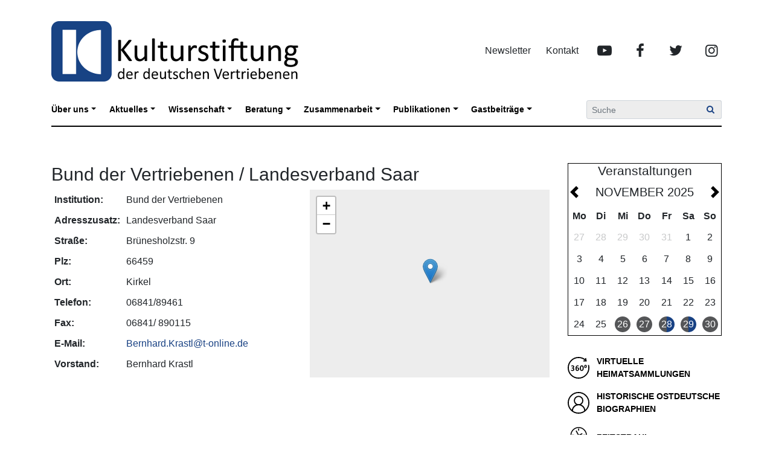

--- FILE ---
content_type: text/html; charset=UTF-8
request_url: https://kulturstiftung.org/institutionen/bund-der-vertriebenen-landesverband-saar
body_size: 12697
content:
<!DOCTYPE HTML>
<html xmlns="http://www.w3.org/1999/xhtml" lang="de">

<head>
    <meta http-equiv="Content-Type" content="text/html; charset=UTF-8">
    <meta id="viewport" name="viewport" content="width=device-width, initial-scale=1.0, user-scalable=no">
    <link rel="profile" href="http://gmpg.org/xfn/11">
    <link rel="shortcut icon" href="https://kulturstiftung.org/wp-content/themes/kulturstiftung-2020/assets/img/kdv-touch-icon.png">
    <title>Bund der Vertriebenen Landesverband Saar &#8211; Kulturstiftung</title>
<meta name='robots' content='max-image-preview:large' />
	<style>img:is([sizes="auto" i], [sizes^="auto," i]) { contain-intrinsic-size: 3000px 1500px }</style>
	<link rel="alternate" type="application/rss+xml" title="Kulturstiftung &raquo; Feed" href="https://kulturstiftung.org/feed" />
<script type="text/javascript">
/* <![CDATA[ */
window._wpemojiSettings = {"baseUrl":"https:\/\/s.w.org\/images\/core\/emoji\/16.0.1\/72x72\/","ext":".png","svgUrl":"https:\/\/s.w.org\/images\/core\/emoji\/16.0.1\/svg\/","svgExt":".svg","source":{"concatemoji":"https:\/\/kulturstiftung.org\/wp-includes\/js\/wp-emoji-release.min.js?ver=6.8.3"}};
/*! This file is auto-generated */
!function(s,n){var o,i,e;function c(e){try{var t={supportTests:e,timestamp:(new Date).valueOf()};sessionStorage.setItem(o,JSON.stringify(t))}catch(e){}}function p(e,t,n){e.clearRect(0,0,e.canvas.width,e.canvas.height),e.fillText(t,0,0);var t=new Uint32Array(e.getImageData(0,0,e.canvas.width,e.canvas.height).data),a=(e.clearRect(0,0,e.canvas.width,e.canvas.height),e.fillText(n,0,0),new Uint32Array(e.getImageData(0,0,e.canvas.width,e.canvas.height).data));return t.every(function(e,t){return e===a[t]})}function u(e,t){e.clearRect(0,0,e.canvas.width,e.canvas.height),e.fillText(t,0,0);for(var n=e.getImageData(16,16,1,1),a=0;a<n.data.length;a++)if(0!==n.data[a])return!1;return!0}function f(e,t,n,a){switch(t){case"flag":return n(e,"\ud83c\udff3\ufe0f\u200d\u26a7\ufe0f","\ud83c\udff3\ufe0f\u200b\u26a7\ufe0f")?!1:!n(e,"\ud83c\udde8\ud83c\uddf6","\ud83c\udde8\u200b\ud83c\uddf6")&&!n(e,"\ud83c\udff4\udb40\udc67\udb40\udc62\udb40\udc65\udb40\udc6e\udb40\udc67\udb40\udc7f","\ud83c\udff4\u200b\udb40\udc67\u200b\udb40\udc62\u200b\udb40\udc65\u200b\udb40\udc6e\u200b\udb40\udc67\u200b\udb40\udc7f");case"emoji":return!a(e,"\ud83e\udedf")}return!1}function g(e,t,n,a){var r="undefined"!=typeof WorkerGlobalScope&&self instanceof WorkerGlobalScope?new OffscreenCanvas(300,150):s.createElement("canvas"),o=r.getContext("2d",{willReadFrequently:!0}),i=(o.textBaseline="top",o.font="600 32px Arial",{});return e.forEach(function(e){i[e]=t(o,e,n,a)}),i}function t(e){var t=s.createElement("script");t.src=e,t.defer=!0,s.head.appendChild(t)}"undefined"!=typeof Promise&&(o="wpEmojiSettingsSupports",i=["flag","emoji"],n.supports={everything:!0,everythingExceptFlag:!0},e=new Promise(function(e){s.addEventListener("DOMContentLoaded",e,{once:!0})}),new Promise(function(t){var n=function(){try{var e=JSON.parse(sessionStorage.getItem(o));if("object"==typeof e&&"number"==typeof e.timestamp&&(new Date).valueOf()<e.timestamp+604800&&"object"==typeof e.supportTests)return e.supportTests}catch(e){}return null}();if(!n){if("undefined"!=typeof Worker&&"undefined"!=typeof OffscreenCanvas&&"undefined"!=typeof URL&&URL.createObjectURL&&"undefined"!=typeof Blob)try{var e="postMessage("+g.toString()+"("+[JSON.stringify(i),f.toString(),p.toString(),u.toString()].join(",")+"));",a=new Blob([e],{type:"text/javascript"}),r=new Worker(URL.createObjectURL(a),{name:"wpTestEmojiSupports"});return void(r.onmessage=function(e){c(n=e.data),r.terminate(),t(n)})}catch(e){}c(n=g(i,f,p,u))}t(n)}).then(function(e){for(var t in e)n.supports[t]=e[t],n.supports.everything=n.supports.everything&&n.supports[t],"flag"!==t&&(n.supports.everythingExceptFlag=n.supports.everythingExceptFlag&&n.supports[t]);n.supports.everythingExceptFlag=n.supports.everythingExceptFlag&&!n.supports.flag,n.DOMReady=!1,n.readyCallback=function(){n.DOMReady=!0}}).then(function(){return e}).then(function(){var e;n.supports.everything||(n.readyCallback(),(e=n.source||{}).concatemoji?t(e.concatemoji):e.wpemoji&&e.twemoji&&(t(e.twemoji),t(e.wpemoji)))}))}((window,document),window._wpemojiSettings);
/* ]]> */
</script>
<style id='wp-emoji-styles-inline-css' type='text/css'>

	img.wp-smiley, img.emoji {
		display: inline !important;
		border: none !important;
		box-shadow: none !important;
		height: 1em !important;
		width: 1em !important;
		margin: 0 0.07em !important;
		vertical-align: -0.1em !important;
		background: none !important;
		padding: 0 !important;
	}
</style>
<style id='classic-theme-styles-inline-css' type='text/css'>
/*! This file is auto-generated */
.wp-block-button__link{color:#fff;background-color:#32373c;border-radius:9999px;box-shadow:none;text-decoration:none;padding:calc(.667em + 2px) calc(1.333em + 2px);font-size:1.125em}.wp-block-file__button{background:#32373c;color:#fff;text-decoration:none}
</style>
<style id='global-styles-inline-css' type='text/css'>
:root{--wp--preset--aspect-ratio--square: 1;--wp--preset--aspect-ratio--4-3: 4/3;--wp--preset--aspect-ratio--3-4: 3/4;--wp--preset--aspect-ratio--3-2: 3/2;--wp--preset--aspect-ratio--2-3: 2/3;--wp--preset--aspect-ratio--16-9: 16/9;--wp--preset--aspect-ratio--9-16: 9/16;--wp--preset--color--black: #000000;--wp--preset--color--cyan-bluish-gray: #abb8c3;--wp--preset--color--white: #ffffff;--wp--preset--color--pale-pink: #f78da7;--wp--preset--color--vivid-red: #cf2e2e;--wp--preset--color--luminous-vivid-orange: #ff6900;--wp--preset--color--luminous-vivid-amber: #fcb900;--wp--preset--color--light-green-cyan: #7bdcb5;--wp--preset--color--vivid-green-cyan: #00d084;--wp--preset--color--pale-cyan-blue: #8ed1fc;--wp--preset--color--vivid-cyan-blue: #0693e3;--wp--preset--color--vivid-purple: #9b51e0;--wp--preset--gradient--vivid-cyan-blue-to-vivid-purple: linear-gradient(135deg,rgba(6,147,227,1) 0%,rgb(155,81,224) 100%);--wp--preset--gradient--light-green-cyan-to-vivid-green-cyan: linear-gradient(135deg,rgb(122,220,180) 0%,rgb(0,208,130) 100%);--wp--preset--gradient--luminous-vivid-amber-to-luminous-vivid-orange: linear-gradient(135deg,rgba(252,185,0,1) 0%,rgba(255,105,0,1) 100%);--wp--preset--gradient--luminous-vivid-orange-to-vivid-red: linear-gradient(135deg,rgba(255,105,0,1) 0%,rgb(207,46,46) 100%);--wp--preset--gradient--very-light-gray-to-cyan-bluish-gray: linear-gradient(135deg,rgb(238,238,238) 0%,rgb(169,184,195) 100%);--wp--preset--gradient--cool-to-warm-spectrum: linear-gradient(135deg,rgb(74,234,220) 0%,rgb(151,120,209) 20%,rgb(207,42,186) 40%,rgb(238,44,130) 60%,rgb(251,105,98) 80%,rgb(254,248,76) 100%);--wp--preset--gradient--blush-light-purple: linear-gradient(135deg,rgb(255,206,236) 0%,rgb(152,150,240) 100%);--wp--preset--gradient--blush-bordeaux: linear-gradient(135deg,rgb(254,205,165) 0%,rgb(254,45,45) 50%,rgb(107,0,62) 100%);--wp--preset--gradient--luminous-dusk: linear-gradient(135deg,rgb(255,203,112) 0%,rgb(199,81,192) 50%,rgb(65,88,208) 100%);--wp--preset--gradient--pale-ocean: linear-gradient(135deg,rgb(255,245,203) 0%,rgb(182,227,212) 50%,rgb(51,167,181) 100%);--wp--preset--gradient--electric-grass: linear-gradient(135deg,rgb(202,248,128) 0%,rgb(113,206,126) 100%);--wp--preset--gradient--midnight: linear-gradient(135deg,rgb(2,3,129) 0%,rgb(40,116,252) 100%);--wp--preset--font-size--small: 13px;--wp--preset--font-size--medium: 20px;--wp--preset--font-size--large: 36px;--wp--preset--font-size--x-large: 42px;--wp--preset--spacing--20: 0.44rem;--wp--preset--spacing--30: 0.67rem;--wp--preset--spacing--40: 1rem;--wp--preset--spacing--50: 1.5rem;--wp--preset--spacing--60: 2.25rem;--wp--preset--spacing--70: 3.38rem;--wp--preset--spacing--80: 5.06rem;--wp--preset--shadow--natural: 6px 6px 9px rgba(0, 0, 0, 0.2);--wp--preset--shadow--deep: 12px 12px 50px rgba(0, 0, 0, 0.4);--wp--preset--shadow--sharp: 6px 6px 0px rgba(0, 0, 0, 0.2);--wp--preset--shadow--outlined: 6px 6px 0px -3px rgba(255, 255, 255, 1), 6px 6px rgba(0, 0, 0, 1);--wp--preset--shadow--crisp: 6px 6px 0px rgba(0, 0, 0, 1);}:where(.is-layout-flex){gap: 0.5em;}:where(.is-layout-grid){gap: 0.5em;}body .is-layout-flex{display: flex;}.is-layout-flex{flex-wrap: wrap;align-items: center;}.is-layout-flex > :is(*, div){margin: 0;}body .is-layout-grid{display: grid;}.is-layout-grid > :is(*, div){margin: 0;}:where(.wp-block-columns.is-layout-flex){gap: 2em;}:where(.wp-block-columns.is-layout-grid){gap: 2em;}:where(.wp-block-post-template.is-layout-flex){gap: 1.25em;}:where(.wp-block-post-template.is-layout-grid){gap: 1.25em;}.has-black-color{color: var(--wp--preset--color--black) !important;}.has-cyan-bluish-gray-color{color: var(--wp--preset--color--cyan-bluish-gray) !important;}.has-white-color{color: var(--wp--preset--color--white) !important;}.has-pale-pink-color{color: var(--wp--preset--color--pale-pink) !important;}.has-vivid-red-color{color: var(--wp--preset--color--vivid-red) !important;}.has-luminous-vivid-orange-color{color: var(--wp--preset--color--luminous-vivid-orange) !important;}.has-luminous-vivid-amber-color{color: var(--wp--preset--color--luminous-vivid-amber) !important;}.has-light-green-cyan-color{color: var(--wp--preset--color--light-green-cyan) !important;}.has-vivid-green-cyan-color{color: var(--wp--preset--color--vivid-green-cyan) !important;}.has-pale-cyan-blue-color{color: var(--wp--preset--color--pale-cyan-blue) !important;}.has-vivid-cyan-blue-color{color: var(--wp--preset--color--vivid-cyan-blue) !important;}.has-vivid-purple-color{color: var(--wp--preset--color--vivid-purple) !important;}.has-black-background-color{background-color: var(--wp--preset--color--black) !important;}.has-cyan-bluish-gray-background-color{background-color: var(--wp--preset--color--cyan-bluish-gray) !important;}.has-white-background-color{background-color: var(--wp--preset--color--white) !important;}.has-pale-pink-background-color{background-color: var(--wp--preset--color--pale-pink) !important;}.has-vivid-red-background-color{background-color: var(--wp--preset--color--vivid-red) !important;}.has-luminous-vivid-orange-background-color{background-color: var(--wp--preset--color--luminous-vivid-orange) !important;}.has-luminous-vivid-amber-background-color{background-color: var(--wp--preset--color--luminous-vivid-amber) !important;}.has-light-green-cyan-background-color{background-color: var(--wp--preset--color--light-green-cyan) !important;}.has-vivid-green-cyan-background-color{background-color: var(--wp--preset--color--vivid-green-cyan) !important;}.has-pale-cyan-blue-background-color{background-color: var(--wp--preset--color--pale-cyan-blue) !important;}.has-vivid-cyan-blue-background-color{background-color: var(--wp--preset--color--vivid-cyan-blue) !important;}.has-vivid-purple-background-color{background-color: var(--wp--preset--color--vivid-purple) !important;}.has-black-border-color{border-color: var(--wp--preset--color--black) !important;}.has-cyan-bluish-gray-border-color{border-color: var(--wp--preset--color--cyan-bluish-gray) !important;}.has-white-border-color{border-color: var(--wp--preset--color--white) !important;}.has-pale-pink-border-color{border-color: var(--wp--preset--color--pale-pink) !important;}.has-vivid-red-border-color{border-color: var(--wp--preset--color--vivid-red) !important;}.has-luminous-vivid-orange-border-color{border-color: var(--wp--preset--color--luminous-vivid-orange) !important;}.has-luminous-vivid-amber-border-color{border-color: var(--wp--preset--color--luminous-vivid-amber) !important;}.has-light-green-cyan-border-color{border-color: var(--wp--preset--color--light-green-cyan) !important;}.has-vivid-green-cyan-border-color{border-color: var(--wp--preset--color--vivid-green-cyan) !important;}.has-pale-cyan-blue-border-color{border-color: var(--wp--preset--color--pale-cyan-blue) !important;}.has-vivid-cyan-blue-border-color{border-color: var(--wp--preset--color--vivid-cyan-blue) !important;}.has-vivid-purple-border-color{border-color: var(--wp--preset--color--vivid-purple) !important;}.has-vivid-cyan-blue-to-vivid-purple-gradient-background{background: var(--wp--preset--gradient--vivid-cyan-blue-to-vivid-purple) !important;}.has-light-green-cyan-to-vivid-green-cyan-gradient-background{background: var(--wp--preset--gradient--light-green-cyan-to-vivid-green-cyan) !important;}.has-luminous-vivid-amber-to-luminous-vivid-orange-gradient-background{background: var(--wp--preset--gradient--luminous-vivid-amber-to-luminous-vivid-orange) !important;}.has-luminous-vivid-orange-to-vivid-red-gradient-background{background: var(--wp--preset--gradient--luminous-vivid-orange-to-vivid-red) !important;}.has-very-light-gray-to-cyan-bluish-gray-gradient-background{background: var(--wp--preset--gradient--very-light-gray-to-cyan-bluish-gray) !important;}.has-cool-to-warm-spectrum-gradient-background{background: var(--wp--preset--gradient--cool-to-warm-spectrum) !important;}.has-blush-light-purple-gradient-background{background: var(--wp--preset--gradient--blush-light-purple) !important;}.has-blush-bordeaux-gradient-background{background: var(--wp--preset--gradient--blush-bordeaux) !important;}.has-luminous-dusk-gradient-background{background: var(--wp--preset--gradient--luminous-dusk) !important;}.has-pale-ocean-gradient-background{background: var(--wp--preset--gradient--pale-ocean) !important;}.has-electric-grass-gradient-background{background: var(--wp--preset--gradient--electric-grass) !important;}.has-midnight-gradient-background{background: var(--wp--preset--gradient--midnight) !important;}.has-small-font-size{font-size: var(--wp--preset--font-size--small) !important;}.has-medium-font-size{font-size: var(--wp--preset--font-size--medium) !important;}.has-large-font-size{font-size: var(--wp--preset--font-size--large) !important;}.has-x-large-font-size{font-size: var(--wp--preset--font-size--x-large) !important;}
:where(.wp-block-post-template.is-layout-flex){gap: 1.25em;}:where(.wp-block-post-template.is-layout-grid){gap: 1.25em;}
:where(.wp-block-columns.is-layout-flex){gap: 2em;}:where(.wp-block-columns.is-layout-grid){gap: 2em;}
:root :where(.wp-block-pullquote){font-size: 1.5em;line-height: 1.6;}
</style>
<link rel='stylesheet' id='theme-style-css' href='https://kulturstiftung.org/wp-content/themes/kulturstiftung-2020/style.css?ver=2021-03-05' type='text/css' media='all' />
<script type="text/javascript" src="https://kulturstiftung.org/wp-includes/js/jquery/jquery.min.js?ver=3.7.1" id="jquery-core-js"></script>
<script type="text/javascript" src="https://kulturstiftung.org/wp-includes/js/jquery/jquery-migrate.min.js?ver=3.4.1" id="jquery-migrate-js"></script>
<link rel="https://api.w.org/" href="https://kulturstiftung.org/wp-json/" /><link rel="EditURI" type="application/rsd+xml" title="RSD" href="https://kulturstiftung.org/xmlrpc.php?rsd" />
<meta name="generator" content="WordPress 6.8.3" />
<link rel="canonical" href="https://kulturstiftung.org/institutionen/bund-der-vertriebenen-landesverband-saar" />
<link rel='shortlink' href='https://kulturstiftung.org/?p=14776' />
<link rel="alternate" title="oEmbed (JSON)" type="application/json+oembed" href="https://kulturstiftung.org/wp-json/oembed/1.0/embed?url=https%3A%2F%2Fkulturstiftung.org%2Finstitutionen%2Fbund-der-vertriebenen-landesverband-saar" />
<link rel="alternate" title="oEmbed (XML)" type="text/xml+oembed" href="https://kulturstiftung.org/wp-json/oembed/1.0/embed?url=https%3A%2F%2Fkulturstiftung.org%2Finstitutionen%2Fbund-der-vertriebenen-landesverband-saar&#038;format=xml" />
		<style type="text/css" id="wp-custom-css">
			/*Hier wird die Cookie Hintergrudfarbe des Balkens geändert*/
.cc_container {
background: #184183 none repeat scroll 0 0!important;
}

/*Hier wird die Farbe des Buttons angepasst*/
.cc_container .cc_btn, .cc_container .cc_btn:visited {
color: #184183!important;
font-weight: 800;	
background-color: #fff!important;}

/*Hier wird die Farbe des "Mehr erfahren"-Links angepasst*/
a.cc_more_info {
color: #ffffff!important;
font-weight: 800;	
}

.Menu-Information { 
color: #ffffff;
font-weight: 700;
margin-top: 40px;
font-size: 17px;	
	}

/*Abstand zu Bildern */

img {
    margin-right: 10px;
}		</style>
		</head>

<body class="wp-singular institution-template-default single single-institution postid-14776 wp-theme-kulturstiftung-2020 singular">

<div class="header-row">
    <div class="logo-social-nav-wrapper container">
        <div class="row">
            <div class="col-md-5 brand">
                <a href="https://kulturstiftung.org" class="navbar-brand logo-home-link" title="Kulturstiftung">
                    <img src="https://kulturstiftung.org/wp-content/themes/kulturstiftung-2020/assets/img/kdv-logo.png" alt="Kulturstiftung" width="420" height="100" class="logo" loading="lazy">
                </a>
            </div>
            <div class="col-md hidden-xs hidden-sm social-links">
                <ul id="menu-kopfbereich" class="navbar-nav header-nav"><li id="menu-item-30838" class="menu-item menu-item-type-custom menu-item-object-custom menu-item-30838"><a href="https://kulturstiftung.org/publikation/newsletter">Newsletter</a></li><li id="menu-item-30839" class="menu-item menu-item-type-custom menu-item-object-custom menu-item-30839"><a href="https://kulturstiftung.org/kontakt">Kontakt</a></li><li id="menu-item-30835" class="youtube icon menu-item menu-item-type-custom menu-item-object-custom menu-item-30835"><a target="_blank" href="https://www.youtube.com/channel/UCriw7xJskr8t5QniA52R5FQ/videos">YouTube</a></li><li id="menu-item-30836" class="facebook icon menu-item menu-item-type-custom menu-item-object-custom menu-item-30836"><a target="_blank" href="https://www.facebook.com/KulturstiftungDerVertriebenen">Facebook</a></li><li id="menu-item-30837" class="twitter icon menu-item menu-item-type-custom menu-item-object-custom menu-item-30837"><a target="_blank" href="https://twitter.com/KVertriebenen">Twitter</a></li><li id="menu-item-31663" class="instagram icon menu-item menu-item-type-custom menu-item-object-custom menu-item-31663"><a target="_blank" href="https://www.instagram.com/kulturstiftungdervertriebenen/">Instagram</a></li></ul>            </div>
        </div>
    </div>
    
    <nav class="primary-navigation navbar navbar-expand-lg navbar-light -open-mega-menu">
        <div class="container nav-wrapper">
            <button class="navbar-toggler collapsed" type="button" data-toggle="collapse" data-target="#navbar-primary" aria-controls="navbar-primary" aria-expanded="false" aria-label="Menü aufklappen">
                Navigation <span class="navbar-toggler-icon"></span>
            </button>
    
            <div class="collapse navbar-collapse" id="navbar-primary">
                <ul id="menu-hauptnavigation" class="navbar-nav col-lg-9 mr-auto"><li id="menu-item-31554" class="menu-item menu-item-type-post_type menu-item-object-page menu-item-has-children nav-item nav-item-31554 dropdown"><a class="nav-link dropdown-toggle" title="Über uns" href="#" data-toggle="dropdown">Über uns</a><ul class="dropdown-menu" aria-labelledby="navbarDropdownMenuLink"><li id="menu-item-30878" class="menu-item menu-item-type-post_type menu-item-object-page dropdown-item nav-item-30878 dropdown-item"><a class="nav-link" title="Die Kulturstiftung der deutschen Vertriebenen" href="https://kulturstiftung.org/die-kulturstiftung">Die Kulturstiftung der deutschen Vertriebenen</a><li id="menu-item-30882" class="menu-item menu-item-type-post_type menu-item-object-page dropdown-item nav-item-30882 dropdown-item"><a class="nav-link" title="Organe" href="https://kulturstiftung.org/organe">Organe</a><li id="menu-item-30884" class="menu-item menu-item-type-post_type menu-item-object-page dropdown-item nav-item-30884 dropdown-item"><a class="nav-link" title="Förderkreis" href="https://kulturstiftung.org/forderkreis">Förderkreis</a><li id="menu-item-30881" class="menu-item menu-item-type-post_type menu-item-object-page dropdown-item nav-item-30881 dropdown-item"><a class="nav-link" title="Mitarbeiterinnen und Mitarbeiter" href="https://kulturstiftung.org/mitarbeiterinnen-mitarbeiter">Mitarbeiterinnen und Mitarbeiter</a><li id="menu-item-30880" class="menu-item menu-item-type-post_type menu-item-object-page dropdown-item nav-item-30880 dropdown-item"><a class="nav-link" title="Kontakt" href="https://kulturstiftung.org/kontakt">Kontakt</a><li id="menu-item-30879" class="menu-item menu-item-type-post_type menu-item-object-page dropdown-item nav-item-30879 dropdown-item"><a class="nav-link" title="Geschichte der Kulturstiftung" href="https://kulturstiftung.org/geschichter-der-kulturstiftung">Geschichte der Kulturstiftung</a><li id="menu-item-32447" class="menu-item menu-item-type-post_type menu-item-object-page dropdown-item nav-item-32447 dropdown-item"><a class="nav-link" title="Das Kulturportal West-Ost" href="https://kulturstiftung.org/das-kulturportal-west-ost-3">Das Kulturportal West-Ost</a></ul></li><li id="menu-item-31290" class="menu-item menu-item-type-custom menu-item-object-custom menu-item-has-children nav-item nav-item-31290 dropdown"><a class="nav-link dropdown-toggle" title="Aktuelles" href="#" data-toggle="dropdown">Aktuelles</a><ul class="dropdown-menu" aria-labelledby="navbarDropdownMenuLink"><li id="menu-item-31808" class="menu-item menu-item-type-taxonomy menu-item-object-category dropdown-item nav-item-31808 dropdown-item"><a class="nav-link" title="Aktuelles" href="https://kulturstiftung.org/kategorie/aktuelles">Aktuelles</a><li id="menu-item-31287" class="menu-item menu-item-type-post_type menu-item-object-page current_page_parent dropdown-item nav-item-31287 dropdown-item"><a class="nav-link" title="Letzte Beiträge" href="https://kulturstiftung.org/beitraege">Letzte Beiträge</a><li id="menu-item-31288" class="menu-item menu-item-type-post_type_archive menu-item-object-event dropdown-item nav-item-31288 dropdown-item"><a class="nav-link" title="Veranstaltungen" href="https://kulturstiftung.org/veranstaltungen">Veranstaltungen</a></ul></li><li id="menu-item-30853" class="menu-item menu-item-type-post_type menu-item-object-page menu-item-has-children nav-item nav-item-30853 dropdown"><a class="nav-link dropdown-toggle" title="Wissenschaft" href="#" data-toggle="dropdown">Wissenschaft</a><ul class="dropdown-menu" aria-labelledby="navbarDropdownMenuLink"><li id="menu-item-30899" class="menu-item menu-item-type-post_type menu-item-object-page dropdown-item nav-item-30899 dropdown-item"><a class="nav-link" title="Staats- und Völkerrecht" href="https://kulturstiftung.org/wissenschaft/staats-voelkerrecht">Staats- und Völkerrecht</a><li id="menu-item-30898" class="menu-item menu-item-type-post_type menu-item-object-page dropdown-item nav-item-30898 dropdown-item"><a class="nav-link" title="(Zeit-)Geschichte" href="https://kulturstiftung.org/wissenschaft/zeit-geschichte">(Zeit-)Geschichte</a><li id="menu-item-30897" class="menu-item menu-item-type-post_type menu-item-object-page dropdown-item nav-item-30897 dropdown-item"><a class="nav-link" title="Literaturgeschichte" href="https://kulturstiftung.org/wissenschaft/literaturgeschichte">Literaturgeschichte</a><li id="menu-item-30896" class="menu-item menu-item-type-post_type menu-item-object-page dropdown-item nav-item-30896 dropdown-item"><a class="nav-link" title="Kunstgeschichte" href="https://kulturstiftung.org/wissenschaft/kunstgeschichte">Kunstgeschichte</a><li id="menu-item-37696" class="menu-item menu-item-type-post_type menu-item-object-page dropdown-item nav-item-37696 dropdown-item"><a class="nav-link" title="Forschungsstelle „Ethnische Vertreibungen“ (FSEV)" href="https://kulturstiftung.org/wissenschaft/forschungsstelle-ethnische-vertreibungen-fsev">Forschungsstelle „Ethnische Vertreibungen“ (FSEV)</a><li id="menu-item-31412" class="menu-item menu-item-type-post_type menu-item-object-page dropdown-item nav-item-31412 dropdown-item"><a class="nav-link" title="Fachtagungen" href="https://kulturstiftung.org/wissenschaft/fachtagungen-2">Fachtagungen</a><li id="menu-item-31380" class="menu-item menu-item-type-taxonomy menu-item-object-category dropdown-item nav-item-31380 dropdown-item"><a class="nav-link" title="Ausstellungen" href="https://kulturstiftung.org/kategorie/ausstellungen">Ausstellungen</a><li id="menu-item-30900" class="menu-item menu-item-type-post_type menu-item-object-page dropdown-item nav-item-30900 dropdown-item"><a class="nav-link" title="Nachwuchsnetzwerk „Junge Wissenschaft“ West-Ost" href="https://kulturstiftung.org/wissenschaft/junges-netzwerk-wissenschaft">Nachwuchsnetzwerk „Junge Wissenschaft“ West-Ost</a></ul></li><li id="menu-item-30852" class="menu-item menu-item-type-post_type menu-item-object-page menu-item-has-children nav-item nav-item-30852 dropdown"><a class="nav-link dropdown-toggle" title="Beratung" href="#" data-toggle="dropdown">Beratung</a><ul class="dropdown-menu" aria-labelledby="navbarDropdownMenuLink"><li id="menu-item-30904" class="menu-item menu-item-type-post_type menu-item-object-page dropdown-item nav-item-30904 dropdown-item"><a class="nav-link" title="Finanzielle Förderungen" href="https://kulturstiftung.org/beratung/finanzielle-foerderungen">Finanzielle Förderungen</a><li id="menu-item-31003" class="menu-item menu-item-type-post_type menu-item-object-page dropdown-item nav-item-31003 dropdown-item"><a class="nav-link" title="Grenzüberschreitende Zusammenarbeit" href="https://kulturstiftung.org/beratung/grenzueberschreitende-zusammenarbeit">Grenzüberschreitende Zusammenarbeit</a><li id="menu-item-30905" class="menu-item menu-item-type-post_type menu-item-object-page dropdown-item nav-item-30905 dropdown-item"><a class="nav-link" title="Heimatsammlungen" href="https://kulturstiftung.org/beratung/heimatsammlungen">Heimatsammlungen</a><li id="menu-item-30906" class="menu-item menu-item-type-post_type menu-item-object-page dropdown-item nav-item-30906 dropdown-item"><a class="nav-link" title="Öffentlichkeitsarbeit" href="https://kulturstiftung.org/beratung/oeffentlichkeitsarbeit">Öffentlichkeitsarbeit</a><li id="menu-item-35561" class="menu-item menu-item-type-post_type menu-item-object-page dropdown-item nav-item-35561 dropdown-item"><a class="nav-link" title="Bildungsprojekt Heimatsammlungen" href="https://kulturstiftung.org/bildungsprojekt-heimatsammlungen">Bildungsprojekt Heimatsammlungen</a></ul></li><li id="menu-item-30851" class="menu-item menu-item-type-post_type menu-item-object-page menu-item-has-children nav-item nav-item-30851 dropdown"><a class="nav-link dropdown-toggle" title="Zusammenarbeit" href="#" data-toggle="dropdown">Zusammenarbeit</a><ul class="dropdown-menu" aria-labelledby="navbarDropdownMenuLink"><li id="menu-item-30915" class="menu-item menu-item-type-post_type menu-item-object-page dropdown-item nav-item-30915 dropdown-item"><a class="nav-link" title="Heimatvertriebene &#038; Heimatverbliebene" href="https://kulturstiftung.org/zusammenarbeit/heimatvertriebene-heimatverbleibene">Heimatvertriebene &#038; Heimatverbliebene</a><li id="menu-item-30913" class="menu-item menu-item-type-post_type menu-item-object-page dropdown-item nav-item-30913 dropdown-item"><a class="nav-link" title="Forschung International" href="https://kulturstiftung.org/zusammenarbeit/forschung-international">Forschung International</a><li id="menu-item-30912" class="menu-item menu-item-type-post_type menu-item-object-page dropdown-item nav-item-30912 dropdown-item"><a class="nav-link" title="Bundesweite Vernetzung" href="https://kulturstiftung.org/zusammenarbeit/bundesweite-vernetzung">Bundesweite Vernetzung</a><li id="menu-item-30916" class="menu-item menu-item-type-post_type menu-item-object-page dropdown-item nav-item-30916 dropdown-item"><a class="nav-link" title="Junges Netzwerk „Zukunft“" href="https://kulturstiftung.org/zusammenarbeit/junges-netzwerk-zukunft">Junges Netzwerk „Zukunft“</a><li id="menu-item-31314" class="menu-item menu-item-type-custom menu-item-object-custom dropdown-item nav-item-31314 dropdown-item"><a class="nav-link" title="Kulturinstitutionen" href="https://kulturstiftung.org/institutionen">Kulturinstitutionen</a><li id="menu-item-30917" class="menu-item menu-item-type-post_type menu-item-object-page dropdown-item nav-item-30917 dropdown-item"><a class="nav-link" title="Partner in Europa" href="https://kulturstiftung.org/zusammenarbeit/partner-in-europa">Partner in Europa</a></ul></li><li id="menu-item-31113" class="menu-item menu-item-type-post_type menu-item-object-page menu-item-has-children nav-item nav-item-31113 dropdown"><a class="nav-link dropdown-toggle" title="Publikationen" href="#" data-toggle="dropdown">Publikationen</a><ul class="dropdown-menu" aria-labelledby="navbarDropdownMenuLink"><li id="menu-item-30927" class="menu-item menu-item-type-post_type menu-item-object-page dropdown-item nav-item-30927 dropdown-item"><a class="nav-link" title="Newsletter" href="https://kulturstiftung.org/publikation/newsletter">Newsletter</a><li id="menu-item-31400" class="menu-item menu-item-type-taxonomy menu-item-object-category dropdown-item nav-item-31400 dropdown-item"><a class="nav-link" title="Pressemitteilung" href="https://kulturstiftung.org/kategorie/pressemitteilung">Pressemitteilung</a><li id="menu-item-30926" class="menu-item menu-item-type-post_type menu-item-object-page dropdown-item nav-item-30926 dropdown-item"><a class="nav-link" title="Periodikum" href="https://kulturstiftung.org/publikation/periodikum">Periodikum</a><li id="menu-item-30925" class="menu-item menu-item-type-post_type menu-item-object-page dropdown-item nav-item-30925 dropdown-item"><a class="nav-link" title="Fachliteratur" href="https://kulturstiftung.org/publikation/fachliteratur">Fachliteratur</a><li id="menu-item-30924" class="menu-item menu-item-type-post_type menu-item-object-page dropdown-item nav-item-30924 dropdown-item"><a class="nav-link" title="Handreichungen" href="https://kulturstiftung.org/publikation/handreichungen">Handreichungen</a><li id="menu-item-30923" class="menu-item menu-item-type-post_type menu-item-object-page dropdown-item nav-item-30923 dropdown-item"><a class="nav-link" title="Kataloge" href="https://kulturstiftung.org/publikation/kataloge">Kataloge</a></ul></li><li id="menu-item-30849" class="menu-item menu-item-type-post_type menu-item-object-page menu-item-has-children nav-item nav-item-30849 dropdown"><a class="nav-link dropdown-toggle" title="Gastbeiträge" href="#" data-toggle="dropdown">Gastbeiträge</a><ul class="dropdown-menu" aria-labelledby="navbarDropdownMenuLink"><li id="menu-item-31329" class="menu-item menu-item-type-taxonomy menu-item-object-category dropdown-item nav-item-31329 dropdown-item"><a class="nav-link" title="Inland" href="https://kulturstiftung.org/kategorie/inland">Inland</a><li id="menu-item-31332" class="menu-item menu-item-type-taxonomy menu-item-object-category dropdown-item nav-item-31332 dropdown-item"><a class="nav-link" title="Ausland" href="https://kulturstiftung.org/kategorie/ausland">Ausland</a><li id="menu-item-31346" class="menu-item menu-item-type-taxonomy menu-item-object-category dropdown-item nav-item-31346 dropdown-item"><a class="nav-link" title="Buchvorstellungen" href="https://kulturstiftung.org/kategorie/buchvorstellungen">Buchvorstellungen</a></ul></li></ul>                <form class="search form-inline" action="https://kulturstiftung.org" method="get">
                    <div class="input-group">
                        <input name="s" class="search-phrase form-control form-control-sm" type="search" placeholder="Suche" value="" aria-label="Suche">
                        <div class="input-group-append">
                            <button class="search-submit btn btn-sm btn-outline-primary" type="submit"><span class="kdv-icon icon-search"></span></button>
                        </div>
                    </div>
                </form>
            </div>
        </div>
    </nav>

    <div class="container">
        <div class="separator"></div>
    </div>
</div>

<div class="body">
<div class="container">
    <div class="row">
        <div class="col-lg-9">
            <div id="post-14776" class="post-14776 institution type-institution status-publish hentry">
                <h1>Bund der Vertriebenen / Landesverband Saar</h1>
                <div class="row">
                    <div class="col-md">
                        <table>
                            <tbody>
                                                                    <tr>
                                        <th>Institution:</th>
                                        <td>Bund der Vertriebenen</td>
                                    </tr>
                                                                    <tr>
                                        <th>Adresszusatz:</th>
                                        <td>Landesverband Saar</td>
                                    </tr>
                                                                    <tr>
                                        <th>Straße:</th>
                                        <td>Brünesholzstr. 9</td>
                                    </tr>
                                                                    <tr>
                                        <th>Plz:</th>
                                        <td>66459</td>
                                    </tr>
                                                                    <tr>
                                        <th>Ort:</th>
                                        <td>Kirkel</td>
                                    </tr>
                                                                    <tr>
                                        <th>Telefon:</th>
                                        <td>06841/89461</td>
                                    </tr>
                                                                    <tr>
                                        <th>Fax:</th>
                                        <td>06841/ 890115</td>
                                    </tr>
                                                                    <tr>
                                        <th>E-Mail:</th>
                                        <td><a href="mailto:Bernhard.Krastl@t-online.de">Bernhard.Krastl@t-online.de</a></td>
                                    </tr>
                                                                    <tr>
                                        <th>Vorstand:</th>
                                        <td>Bernhard Krastl</td>
                                    </tr>
                                                            </tbody>
                        </table>
                    </div>

                                            <div class="col-md">
                            <div class="institution-map single-pin-map" data-lat="49.3091432" data-lng="7.2938905"></div>
                        </div>
                    
                </div>

            </div>
        </div>

        <div class="col"><div class="sidebar calendar">
    <h4 class="text-center">Veranstaltungen</h4>
    <div id="event-calender-carousel" class="event-carousel carousel slide" data-ride="carousel" data-interval="false" data-wrap="true">
    <a class="prev-month" href="#event-calender-carousel" role="button" data-slide="prev">
        <span class="carousel-control-prev-icon" aria-hidden="true"></span>
        <span class="sr-only">Voheriger Monat</span>
    </a>
    <a class="next-month" href="#event-calender-carousel" role="button" data-slide="next">
        <span class="carousel-control-next-icon" aria-hidden="true"></span>
        <span class="sr-only">Nächster Monat</span>
    </a>
    <div class="carousel-inner">
                    <div class="carousel-item active">
                <div class="calendar-month">
    <div class="month-year-header">November 2025</div>

            <div class="day-name">Mo</div>
            <div class="day-name">Di</div>
            <div class="day-name">Mi</div>
            <div class="day-name">Do</div>
            <div class="day-name">Fr</div>
            <div class="day-name">Sa</div>
            <div class="day-name">So</div>
    
            <div class="day last-month  ">
            <a class="day-link" href="https://kulturstiftung.org/veranstaltungen#month-2025-10" title="27. Okt. 2025">
                27            </a>
        </div>
            <div class="day last-month  ">
            <a class="day-link" href="https://kulturstiftung.org/veranstaltungen#month-2025-10" title="28. Okt. 2025">
                28            </a>
        </div>
            <div class="day last-month  ">
            <a class="day-link" href="https://kulturstiftung.org/veranstaltungen#month-2025-10" title="29. Okt. 2025">
                29            </a>
        </div>
            <div class="day last-month  ">
            <a class="day-link" href="https://kulturstiftung.org/veranstaltungen#month-2025-10" title="30. Okt. 2025">
                30            </a>
        </div>
            <div class="day last-month  ">
            <a class="day-link" href="https://kulturstiftung.org/veranstaltungen#month-2025-10" title="31. Okt. 2025">
                31            </a>
        </div>
            <div class="day this-month  ">
            <a class="day-link" href="https://kulturstiftung.org/veranstaltungen#month-2025-11" title="01. Nov. 2025">
                1            </a>
        </div>
            <div class="day this-month  ">
            <a class="day-link" href="https://kulturstiftung.org/veranstaltungen#month-2025-11" title="02. Nov. 2025">
                2            </a>
        </div>
            <div class="day this-month  ">
            <a class="day-link" href="https://kulturstiftung.org/veranstaltungen#month-2025-11" title="03. Nov. 2025">
                3            </a>
        </div>
            <div class="day this-month  ">
            <a class="day-link" href="https://kulturstiftung.org/veranstaltungen#month-2025-11" title="04. Nov. 2025">
                4            </a>
        </div>
            <div class="day this-month  ">
            <a class="day-link" href="https://kulturstiftung.org/veranstaltungen#month-2025-11" title="05. Nov. 2025">
                5            </a>
        </div>
            <div class="day this-month  ">
            <a class="day-link" href="https://kulturstiftung.org/veranstaltungen#month-2025-11" title="06. Nov. 2025">
                6            </a>
        </div>
            <div class="day this-month  ">
            <a class="day-link" href="https://kulturstiftung.org/veranstaltungen#month-2025-11" title="07. Nov. 2025">
                7            </a>
        </div>
            <div class="day this-month  ">
            <a class="day-link" href="https://kulturstiftung.org/veranstaltungen#month-2025-11" title="08. Nov. 2025">
                8            </a>
        </div>
            <div class="day this-month  ">
            <a class="day-link" href="https://kulturstiftung.org/veranstaltungen#month-2025-11" title="09. Nov. 2025">
                9            </a>
        </div>
            <div class="day this-month  ">
            <a class="day-link" href="https://kulturstiftung.org/veranstaltungen#month-2025-11" title="10. Nov. 2025">
                10            </a>
        </div>
            <div class="day this-month  ">
            <a class="day-link" href="https://kulturstiftung.org/veranstaltungen#month-2025-11" title="11. Nov. 2025">
                11            </a>
        </div>
            <div class="day this-month  ">
            <a class="day-link" href="https://kulturstiftung.org/veranstaltungen#month-2025-11" title="12. Nov. 2025">
                12            </a>
        </div>
            <div class="day this-month  ">
            <a class="day-link" href="https://kulturstiftung.org/veranstaltungen#month-2025-11" title="13. Nov. 2025">
                13            </a>
        </div>
            <div class="day this-month  ">
            <a class="day-link" href="https://kulturstiftung.org/veranstaltungen#month-2025-11" title="14. Nov. 2025">
                14            </a>
        </div>
            <div class="day this-month  ">
            <a class="day-link" href="https://kulturstiftung.org/veranstaltungen#month-2025-11" title="15. Nov. 2025">
                15            </a>
        </div>
            <div class="day this-month  ">
            <a class="day-link" href="https://kulturstiftung.org/veranstaltungen#month-2025-11" title="16. Nov. 2025">
                16            </a>
        </div>
            <div class="day this-month  ">
            <a class="day-link" href="https://kulturstiftung.org/veranstaltungen#month-2025-11" title="17. Nov. 2025">
                17            </a>
        </div>
            <div class="day this-month  ">
            <a class="day-link" href="https://kulturstiftung.org/veranstaltungen#month-2025-11" title="18. Nov. 2025">
                18            </a>
        </div>
            <div class="day this-month  ">
            <a class="day-link" href="https://kulturstiftung.org/veranstaltungen#month-2025-11" title="19. Nov. 2025">
                19            </a>
        </div>
            <div class="day this-month  ">
            <a class="day-link" href="https://kulturstiftung.org/veranstaltungen#month-2025-11" title="20. Nov. 2025">
                20            </a>
        </div>
            <div class="day this-month  ">
            <a class="day-link" href="https://kulturstiftung.org/veranstaltungen#month-2025-11" title="21. Nov. 2025">
                21            </a>
        </div>
            <div class="day this-month  ">
            <a class="day-link" href="https://kulturstiftung.org/veranstaltungen#month-2025-11" title="22. Nov. 2025">
                22            </a>
        </div>
            <div class="day this-month  ">
            <a class="day-link" href="https://kulturstiftung.org/veranstaltungen#month-2025-11" title="23. Nov. 2025">
                23            </a>
        </div>
            <div class="day this-month  ">
            <a class="day-link" href="https://kulturstiftung.org/veranstaltungen#month-2025-11" title="24. Nov. 2025">
                24            </a>
        </div>
            <div class="day this-month  ">
            <a class="day-link" href="https://kulturstiftung.org/veranstaltungen#month-2025-11" title="25. Nov. 2025">
                25            </a>
        </div>
            <div class="day this-month  external-events">
            <a class="day-link" href="https://kulturstiftung.org/veranstaltungen/zwischen-weggehen-und-ankommen-lesung-und-gespraech-mit-ira-peter-und-mariusz-hoffmann" title="26. Nov. 2025">
                26            </a>
        </div>
            <div class="day this-month  external-events">
            <a class="day-link" href="https://kulturstiftung.org/veranstaltungen/62-heiligenhofer-adventssingen" title="27. Nov. 2025">
                27            </a>
        </div>
            <div class="day this-month internal-events external-events">
            <a class="day-link" href="https://kulturstiftung.org/veranstaltungen#date-2025-11-28" title="28. Nov. 2025">
                28            </a>
        </div>
            <div class="day this-month internal-events external-events">
            <a class="day-link" href="https://kulturstiftung.org/veranstaltungen#date-2025-11-28" title="29. Nov. 2025">
                29            </a>
        </div>
            <div class="day this-month  external-events">
            <a class="day-link" href="https://kulturstiftung.org/veranstaltungen#date-2025-11-30" title="30. Nov. 2025">
                30            </a>
        </div>
    
</div>            </div>
                    <div class="carousel-item ">
                <div class="calendar-month">
    <div class="month-year-header">Dezember 2025</div>

            <div class="day-name">Mo</div>
            <div class="day-name">Di</div>
            <div class="day-name">Mi</div>
            <div class="day-name">Do</div>
            <div class="day-name">Fr</div>
            <div class="day-name">Sa</div>
            <div class="day-name">So</div>
    
            <div class="day this-month  ">
            <a class="day-link" href="https://kulturstiftung.org/veranstaltungen#month-2025-12" title="01. Dez. 2025">
                1            </a>
        </div>
            <div class="day this-month  external-events">
            <a class="day-link" href="https://kulturstiftung.org/veranstaltungen/ein-theosoph-vom-memelufer-der-litauisch-deutsche-schriftsteller-vydunas" title="02. Dez. 2025">
                2            </a>
        </div>
            <div class="day this-month  ">
            <a class="day-link" href="https://kulturstiftung.org/veranstaltungen#month-2025-12" title="03. Dez. 2025">
                3            </a>
        </div>
            <div class="day this-month  ">
            <a class="day-link" href="https://kulturstiftung.org/veranstaltungen#month-2025-12" title="04. Dez. 2025">
                4            </a>
        </div>
            <div class="day this-month  ">
            <a class="day-link" href="https://kulturstiftung.org/veranstaltungen#month-2025-12" title="05. Dez. 2025">
                5            </a>
        </div>
            <div class="day this-month  ">
            <a class="day-link" href="https://kulturstiftung.org/veranstaltungen#month-2025-12" title="06. Dez. 2025">
                6            </a>
        </div>
            <div class="day this-month  ">
            <a class="day-link" href="https://kulturstiftung.org/veranstaltungen#month-2025-12" title="07. Dez. 2025">
                7            </a>
        </div>
            <div class="day this-month  ">
            <a class="day-link" href="https://kulturstiftung.org/veranstaltungen#month-2025-12" title="08. Dez. 2025">
                8            </a>
        </div>
            <div class="day this-month  ">
            <a class="day-link" href="https://kulturstiftung.org/veranstaltungen#month-2025-12" title="09. Dez. 2025">
                9            </a>
        </div>
            <div class="day this-month  ">
            <a class="day-link" href="https://kulturstiftung.org/veranstaltungen#month-2025-12" title="10. Dez. 2025">
                10            </a>
        </div>
            <div class="day this-month  ">
            <a class="day-link" href="https://kulturstiftung.org/veranstaltungen#month-2025-12" title="11. Dez. 2025">
                11            </a>
        </div>
            <div class="day this-month  ">
            <a class="day-link" href="https://kulturstiftung.org/veranstaltungen#month-2025-12" title="12. Dez. 2025">
                12            </a>
        </div>
            <div class="day this-month  ">
            <a class="day-link" href="https://kulturstiftung.org/veranstaltungen#month-2025-12" title="13. Dez. 2025">
                13            </a>
        </div>
            <div class="day this-month  ">
            <a class="day-link" href="https://kulturstiftung.org/veranstaltungen#month-2025-12" title="14. Dez. 2025">
                14            </a>
        </div>
            <div class="day this-month  ">
            <a class="day-link" href="https://kulturstiftung.org/veranstaltungen#month-2025-12" title="15. Dez. 2025">
                15            </a>
        </div>
            <div class="day this-month  ">
            <a class="day-link" href="https://kulturstiftung.org/veranstaltungen#month-2025-12" title="16. Dez. 2025">
                16            </a>
        </div>
            <div class="day this-month  ">
            <a class="day-link" href="https://kulturstiftung.org/veranstaltungen#month-2025-12" title="17. Dez. 2025">
                17            </a>
        </div>
            <div class="day this-month  ">
            <a class="day-link" href="https://kulturstiftung.org/veranstaltungen#month-2025-12" title="18. Dez. 2025">
                18            </a>
        </div>
            <div class="day this-month  ">
            <a class="day-link" href="https://kulturstiftung.org/veranstaltungen#month-2025-12" title="19. Dez. 2025">
                19            </a>
        </div>
            <div class="day this-month  ">
            <a class="day-link" href="https://kulturstiftung.org/veranstaltungen#month-2025-12" title="20. Dez. 2025">
                20            </a>
        </div>
            <div class="day this-month  ">
            <a class="day-link" href="https://kulturstiftung.org/veranstaltungen#month-2025-12" title="21. Dez. 2025">
                21            </a>
        </div>
            <div class="day this-month  ">
            <a class="day-link" href="https://kulturstiftung.org/veranstaltungen#month-2025-12" title="22. Dez. 2025">
                22            </a>
        </div>
            <div class="day this-month  ">
            <a class="day-link" href="https://kulturstiftung.org/veranstaltungen#month-2025-12" title="23. Dez. 2025">
                23            </a>
        </div>
            <div class="day this-month  ">
            <a class="day-link" href="https://kulturstiftung.org/veranstaltungen#month-2025-12" title="24. Dez. 2025">
                24            </a>
        </div>
            <div class="day this-month  ">
            <a class="day-link" href="https://kulturstiftung.org/veranstaltungen#month-2025-12" title="25. Dez. 2025">
                25            </a>
        </div>
            <div class="day this-month  ">
            <a class="day-link" href="https://kulturstiftung.org/veranstaltungen#month-2025-12" title="26. Dez. 2025">
                26            </a>
        </div>
            <div class="day this-month  ">
            <a class="day-link" href="https://kulturstiftung.org/veranstaltungen#month-2025-12" title="27. Dez. 2025">
                27            </a>
        </div>
            <div class="day this-month  ">
            <a class="day-link" href="https://kulturstiftung.org/veranstaltungen#month-2025-12" title="28. Dez. 2025">
                28            </a>
        </div>
            <div class="day this-month  ">
            <a class="day-link" href="https://kulturstiftung.org/veranstaltungen#month-2025-12" title="29. Dez. 2025">
                29            </a>
        </div>
            <div class="day this-month  ">
            <a class="day-link" href="https://kulturstiftung.org/veranstaltungen#month-2025-12" title="30. Dez. 2025">
                30            </a>
        </div>
            <div class="day this-month  ">
            <a class="day-link" href="https://kulturstiftung.org/veranstaltungen#month-2025-12" title="31. Dez. 2025">
                31            </a>
        </div>
            <div class="day next-month  ">
            <a class="day-link" href="https://kulturstiftung.org/veranstaltungen#month-2026-01" title="01. Jan. 2026">
                1            </a>
        </div>
            <div class="day next-month  ">
            <a class="day-link" href="https://kulturstiftung.org/veranstaltungen#month-2026-01" title="02. Jan. 2026">
                2            </a>
        </div>
            <div class="day next-month  ">
            <a class="day-link" href="https://kulturstiftung.org/veranstaltungen#month-2026-01" title="03. Jan. 2026">
                3            </a>
        </div>
            <div class="day next-month  ">
            <a class="day-link" href="https://kulturstiftung.org/veranstaltungen#month-2026-01" title="04. Jan. 2026">
                4            </a>
        </div>
    
</div>            </div>
                    <div class="carousel-item ">
                <div class="calendar-month">
    <div class="month-year-header">Juli 2026</div>

            <div class="day-name">Mo</div>
            <div class="day-name">Di</div>
            <div class="day-name">Mi</div>
            <div class="day-name">Do</div>
            <div class="day-name">Fr</div>
            <div class="day-name">Sa</div>
            <div class="day-name">So</div>
    
            <div class="day last-month  ">
            <a class="day-link" href="https://kulturstiftung.org/veranstaltungen#month-2026-06" title="29. Juni 2026">
                29            </a>
        </div>
            <div class="day last-month  ">
            <a class="day-link" href="https://kulturstiftung.org/veranstaltungen#month-2026-06" title="30. Juni 2026">
                30            </a>
        </div>
            <div class="day this-month  ">
            <a class="day-link" href="https://kulturstiftung.org/veranstaltungen#month-2026-07" title="01. Juli 2026">
                1            </a>
        </div>
            <div class="day this-month  ">
            <a class="day-link" href="https://kulturstiftung.org/veranstaltungen#month-2026-07" title="02. Juli 2026">
                2            </a>
        </div>
            <div class="day this-month  ">
            <a class="day-link" href="https://kulturstiftung.org/veranstaltungen#month-2026-07" title="03. Juli 2026">
                3            </a>
        </div>
            <div class="day this-month  ">
            <a class="day-link" href="https://kulturstiftung.org/veranstaltungen#month-2026-07" title="04. Juli 2026">
                4            </a>
        </div>
            <div class="day this-month  external-events">
            <a class="day-link" href="https://kulturstiftung.org/veranstaltungen/cfp-jahrestagung-2026-der-stiftung-kulturwerk-schlesien" title="05. Juli 2026">
                5            </a>
        </div>
            <div class="day this-month  external-events">
            <a class="day-link" href="https://kulturstiftung.org/veranstaltungen/cfp-jahrestagung-2026-der-stiftung-kulturwerk-schlesien" title="06. Juli 2026">
                6            </a>
        </div>
            <div class="day this-month  external-events">
            <a class="day-link" href="https://kulturstiftung.org/veranstaltungen/cfp-jahrestagung-2026-der-stiftung-kulturwerk-schlesien" title="07. Juli 2026">
                7            </a>
        </div>
            <div class="day this-month  ">
            <a class="day-link" href="https://kulturstiftung.org/veranstaltungen#month-2026-07" title="08. Juli 2026">
                8            </a>
        </div>
            <div class="day this-month  ">
            <a class="day-link" href="https://kulturstiftung.org/veranstaltungen#month-2026-07" title="09. Juli 2026">
                9            </a>
        </div>
            <div class="day this-month  ">
            <a class="day-link" href="https://kulturstiftung.org/veranstaltungen#month-2026-07" title="10. Juli 2026">
                10            </a>
        </div>
            <div class="day this-month  ">
            <a class="day-link" href="https://kulturstiftung.org/veranstaltungen#month-2026-07" title="11. Juli 2026">
                11            </a>
        </div>
            <div class="day this-month  ">
            <a class="day-link" href="https://kulturstiftung.org/veranstaltungen#month-2026-07" title="12. Juli 2026">
                12            </a>
        </div>
            <div class="day this-month  ">
            <a class="day-link" href="https://kulturstiftung.org/veranstaltungen#month-2026-07" title="13. Juli 2026">
                13            </a>
        </div>
            <div class="day this-month  ">
            <a class="day-link" href="https://kulturstiftung.org/veranstaltungen#month-2026-07" title="14. Juli 2026">
                14            </a>
        </div>
            <div class="day this-month  ">
            <a class="day-link" href="https://kulturstiftung.org/veranstaltungen#month-2026-07" title="15. Juli 2026">
                15            </a>
        </div>
            <div class="day this-month  ">
            <a class="day-link" href="https://kulturstiftung.org/veranstaltungen#month-2026-07" title="16. Juli 2026">
                16            </a>
        </div>
            <div class="day this-month  ">
            <a class="day-link" href="https://kulturstiftung.org/veranstaltungen#month-2026-07" title="17. Juli 2026">
                17            </a>
        </div>
            <div class="day this-month  ">
            <a class="day-link" href="https://kulturstiftung.org/veranstaltungen#month-2026-07" title="18. Juli 2026">
                18            </a>
        </div>
            <div class="day this-month  ">
            <a class="day-link" href="https://kulturstiftung.org/veranstaltungen#month-2026-07" title="19. Juli 2026">
                19            </a>
        </div>
            <div class="day this-month  ">
            <a class="day-link" href="https://kulturstiftung.org/veranstaltungen#month-2026-07" title="20. Juli 2026">
                20            </a>
        </div>
            <div class="day this-month  ">
            <a class="day-link" href="https://kulturstiftung.org/veranstaltungen#month-2026-07" title="21. Juli 2026">
                21            </a>
        </div>
            <div class="day this-month  ">
            <a class="day-link" href="https://kulturstiftung.org/veranstaltungen#month-2026-07" title="22. Juli 2026">
                22            </a>
        </div>
            <div class="day this-month  ">
            <a class="day-link" href="https://kulturstiftung.org/veranstaltungen#month-2026-07" title="23. Juli 2026">
                23            </a>
        </div>
            <div class="day this-month  ">
            <a class="day-link" href="https://kulturstiftung.org/veranstaltungen#month-2026-07" title="24. Juli 2026">
                24            </a>
        </div>
            <div class="day this-month  ">
            <a class="day-link" href="https://kulturstiftung.org/veranstaltungen#month-2026-07" title="25. Juli 2026">
                25            </a>
        </div>
            <div class="day this-month  ">
            <a class="day-link" href="https://kulturstiftung.org/veranstaltungen#month-2026-07" title="26. Juli 2026">
                26            </a>
        </div>
            <div class="day this-month  ">
            <a class="day-link" href="https://kulturstiftung.org/veranstaltungen#month-2026-07" title="27. Juli 2026">
                27            </a>
        </div>
            <div class="day this-month  ">
            <a class="day-link" href="https://kulturstiftung.org/veranstaltungen#month-2026-07" title="28. Juli 2026">
                28            </a>
        </div>
            <div class="day this-month  ">
            <a class="day-link" href="https://kulturstiftung.org/veranstaltungen#month-2026-07" title="29. Juli 2026">
                29            </a>
        </div>
            <div class="day this-month  ">
            <a class="day-link" href="https://kulturstiftung.org/veranstaltungen#month-2026-07" title="30. Juli 2026">
                30            </a>
        </div>
            <div class="day this-month  ">
            <a class="day-link" href="https://kulturstiftung.org/veranstaltungen#month-2026-07" title="31. Juli 2026">
                31            </a>
        </div>
            <div class="day next-month  ">
            <a class="day-link" href="https://kulturstiftung.org/veranstaltungen#month-2026-08" title="01. Aug. 2026">
                1            </a>
        </div>
            <div class="day next-month  ">
            <a class="day-link" href="https://kulturstiftung.org/veranstaltungen#month-2026-08" title="02. Aug. 2026">
                2            </a>
        </div>
    
</div>            </div>
                    <div class="carousel-item ">
                <div class="calendar-month">
    <div class="month-year-header">Oktober 2026</div>

            <div class="day-name">Mo</div>
            <div class="day-name">Di</div>
            <div class="day-name">Mi</div>
            <div class="day-name">Do</div>
            <div class="day-name">Fr</div>
            <div class="day-name">Sa</div>
            <div class="day-name">So</div>
    
            <div class="day last-month  ">
            <a class="day-link" href="https://kulturstiftung.org/veranstaltungen#month-2026-09" title="28. Sep. 2026">
                28            </a>
        </div>
            <div class="day last-month  ">
            <a class="day-link" href="https://kulturstiftung.org/veranstaltungen#month-2026-09" title="29. Sep. 2026">
                29            </a>
        </div>
            <div class="day last-month  ">
            <a class="day-link" href="https://kulturstiftung.org/veranstaltungen#month-2026-09" title="30. Sep. 2026">
                30            </a>
        </div>
            <div class="day this-month  ">
            <a class="day-link" href="https://kulturstiftung.org/veranstaltungen#month-2026-10" title="01. Okt. 2026">
                1            </a>
        </div>
            <div class="day this-month  ">
            <a class="day-link" href="https://kulturstiftung.org/veranstaltungen#month-2026-10" title="02. Okt. 2026">
                2            </a>
        </div>
            <div class="day this-month  ">
            <a class="day-link" href="https://kulturstiftung.org/veranstaltungen#month-2026-10" title="03. Okt. 2026">
                3            </a>
        </div>
            <div class="day this-month  ">
            <a class="day-link" href="https://kulturstiftung.org/veranstaltungen#month-2026-10" title="04. Okt. 2026">
                4            </a>
        </div>
            <div class="day this-month  ">
            <a class="day-link" href="https://kulturstiftung.org/veranstaltungen#month-2026-10" title="05. Okt. 2026">
                5            </a>
        </div>
            <div class="day this-month  ">
            <a class="day-link" href="https://kulturstiftung.org/veranstaltungen#month-2026-10" title="06. Okt. 2026">
                6            </a>
        </div>
            <div class="day this-month  ">
            <a class="day-link" href="https://kulturstiftung.org/veranstaltungen#month-2026-10" title="07. Okt. 2026">
                7            </a>
        </div>
            <div class="day this-month  ">
            <a class="day-link" href="https://kulturstiftung.org/veranstaltungen#month-2026-10" title="08. Okt. 2026">
                8            </a>
        </div>
            <div class="day this-month  ">
            <a class="day-link" href="https://kulturstiftung.org/veranstaltungen#month-2026-10" title="09. Okt. 2026">
                9            </a>
        </div>
            <div class="day this-month  ">
            <a class="day-link" href="https://kulturstiftung.org/veranstaltungen#month-2026-10" title="10. Okt. 2026">
                10            </a>
        </div>
            <div class="day this-month  ">
            <a class="day-link" href="https://kulturstiftung.org/veranstaltungen#month-2026-10" title="11. Okt. 2026">
                11            </a>
        </div>
            <div class="day this-month  ">
            <a class="day-link" href="https://kulturstiftung.org/veranstaltungen#month-2026-10" title="12. Okt. 2026">
                12            </a>
        </div>
            <div class="day this-month  ">
            <a class="day-link" href="https://kulturstiftung.org/veranstaltungen#month-2026-10" title="13. Okt. 2026">
                13            </a>
        </div>
            <div class="day this-month  ">
            <a class="day-link" href="https://kulturstiftung.org/veranstaltungen#month-2026-10" title="14. Okt. 2026">
                14            </a>
        </div>
            <div class="day this-month  external-events">
            <a class="day-link" href="https://kulturstiftung.org/veranstaltungen/symposium-zur-heiligen-hedwig-von-schlesien-in-berlin" title="15. Okt. 2026">
                15            </a>
        </div>
            <div class="day this-month  external-events">
            <a class="day-link" href="https://kulturstiftung.org/veranstaltungen/symposium-zur-heiligen-hedwig-von-schlesien-in-berlin" title="16. Okt. 2026">
                16            </a>
        </div>
            <div class="day this-month  external-events">
            <a class="day-link" href="https://kulturstiftung.org/veranstaltungen/symposium-zur-heiligen-hedwig-von-schlesien-in-berlin" title="17. Okt. 2026">
                17            </a>
        </div>
            <div class="day this-month  ">
            <a class="day-link" href="https://kulturstiftung.org/veranstaltungen#month-2026-10" title="18. Okt. 2026">
                18            </a>
        </div>
            <div class="day this-month  ">
            <a class="day-link" href="https://kulturstiftung.org/veranstaltungen#month-2026-10" title="19. Okt. 2026">
                19            </a>
        </div>
            <div class="day this-month  ">
            <a class="day-link" href="https://kulturstiftung.org/veranstaltungen#month-2026-10" title="20. Okt. 2026">
                20            </a>
        </div>
            <div class="day this-month  ">
            <a class="day-link" href="https://kulturstiftung.org/veranstaltungen#month-2026-10" title="21. Okt. 2026">
                21            </a>
        </div>
            <div class="day this-month  ">
            <a class="day-link" href="https://kulturstiftung.org/veranstaltungen#month-2026-10" title="22. Okt. 2026">
                22            </a>
        </div>
            <div class="day this-month  ">
            <a class="day-link" href="https://kulturstiftung.org/veranstaltungen#month-2026-10" title="23. Okt. 2026">
                23            </a>
        </div>
            <div class="day this-month  ">
            <a class="day-link" href="https://kulturstiftung.org/veranstaltungen#month-2026-10" title="24. Okt. 2026">
                24            </a>
        </div>
            <div class="day this-month  ">
            <a class="day-link" href="https://kulturstiftung.org/veranstaltungen#month-2026-10" title="25. Okt. 2026">
                25            </a>
        </div>
            <div class="day this-month  ">
            <a class="day-link" href="https://kulturstiftung.org/veranstaltungen#month-2026-10" title="26. Okt. 2026">
                26            </a>
        </div>
            <div class="day this-month  ">
            <a class="day-link" href="https://kulturstiftung.org/veranstaltungen#month-2026-10" title="27. Okt. 2026">
                27            </a>
        </div>
            <div class="day this-month  ">
            <a class="day-link" href="https://kulturstiftung.org/veranstaltungen#month-2026-10" title="28. Okt. 2026">
                28            </a>
        </div>
            <div class="day this-month  ">
            <a class="day-link" href="https://kulturstiftung.org/veranstaltungen#month-2026-10" title="29. Okt. 2026">
                29            </a>
        </div>
            <div class="day this-month  ">
            <a class="day-link" href="https://kulturstiftung.org/veranstaltungen#month-2026-10" title="30. Okt. 2026">
                30            </a>
        </div>
            <div class="day this-month  ">
            <a class="day-link" href="https://kulturstiftung.org/veranstaltungen#month-2026-10" title="31. Okt. 2026">
                31            </a>
        </div>
            <div class="day next-month  ">
            <a class="day-link" href="https://kulturstiftung.org/veranstaltungen#month-2026-11" title="01. Nov. 2026">
                1            </a>
        </div>
    
</div>            </div>
            </div>
</div></div>

<div class="sidebar featured-links">
    <ul class="featured-links">
        <li class="virtuelle-heimatstuben"><a href="https://ostdeutsche-heimatsammlungen.de/" target="_blank">Virtuelle Heimatsammlungen</a></li>
        <li class="biographies"><a href="https://kulturstiftung.org/personen">Historische Ostdeutsche Biographien</a></li>
                    <li class="timeline"><a href="https://kulturstiftung.org/zeitstrahl">Zeitstrahl</a></li>
                <li class="institutions"><a href="https://kulturstiftung.org/institutionen">Kulturinstitutionen</a></li>
        <li class="posts"><a href="https://kulturstiftung.org/beitraege">Aktuelle Beiträge</a></li>
    </ul>
</div></div>
    </div>
</div>

</div>

<div class="footer-row">
        <div class="widget-box-row">
        <div class="container">
            <div class="footer-box-wrapper">
                <div class="row mx-0">
                    <div class="col-md">        <div class="sidebar sidebar-footer-box-1">
            <div id="text-4" class="widget widget_text"><h2 class="widget-title">Kontakt</h2>			<div class="textwidget"><p>Kulturstiftung der deutschen Vertriebenen für<br />
Wissenschaft und Forschung</p>
<p>Bonner Geschäftsstelle:<br />
Godesberger Allee 72-74<br />
53175 Bonn<br />
Telefon: +49/ 228/ 24965040</p>
<p>Berliner Büro:<br />
Brunnenstraße 191<br />
10119 Berlin<br />
Telefon: +49/ 30/ 86335510</p>
<p>E-Mail: kontakt@kulturstiftung.org</p>
<p>&nbsp;</p>
</div>
		</div>        </div>
        </div>
                    <div class="col-md">        <div class="sidebar sidebar-footer-box-2">
                  <div id="mailpoet_form-2" class="widget widget_mailpoet_form">
  
      <h2 class="widget-title">Newsletter Digital</h2>
  
  <div class="
    mailpoet_form_popup_overlay
      "></div>
  <div
    id="mailpoet_form_1"
    class="
      mailpoet_form
      mailpoet_form_widget
      mailpoet_form_position_
      mailpoet_form_animation_
    "
      >

    <style type="text/css">
     #mailpoet_form_1 .mailpoet_form {  }
#mailpoet_form_1 .mailpoet_column_with_background { padding: 10px; }
#mailpoet_form_1 .mailpoet_form_column:not(:first-child) { margin-left: 20px; }
#mailpoet_form_1 .mailpoet_paragraph { line-height: 20px; margin-bottom: 20px; }
#mailpoet_form_1 .mailpoet_segment_label, #mailpoet_form_1 .mailpoet_text_label, #mailpoet_form_1 .mailpoet_textarea_label, #mailpoet_form_1 .mailpoet_select_label, #mailpoet_form_1 .mailpoet_radio_label, #mailpoet_form_1 .mailpoet_checkbox_label, #mailpoet_form_1 .mailpoet_list_label, #mailpoet_form_1 .mailpoet_date_label { display: block; font-weight: normal; }
#mailpoet_form_1 .mailpoet_text, #mailpoet_form_1 .mailpoet_textarea, #mailpoet_form_1 .mailpoet_select, #mailpoet_form_1 .mailpoet_date_month, #mailpoet_form_1 .mailpoet_date_day, #mailpoet_form_1 .mailpoet_date_year, #mailpoet_form_1 .mailpoet_date { display: block; }
#mailpoet_form_1 .mailpoet_text, #mailpoet_form_1 .mailpoet_textarea { width: 200px; }
#mailpoet_form_1 .mailpoet_checkbox {  }
#mailpoet_form_1 .mailpoet_submit {  }
#mailpoet_form_1 .mailpoet_divider {  }
#mailpoet_form_1 .mailpoet_message {  }
#mailpoet_form_1 .mailpoet_form_loading { width: 30px; text-align: center; line-height: normal; }
#mailpoet_form_1 .mailpoet_form_loading > span { width: 5px; height: 5px; background-color: #5b5b5b; }#mailpoet_form_1{border-radius: 0px;text-align: left;}#mailpoet_form_1 form.mailpoet_form {padding: 20px;}#mailpoet_form_1{width: 100%;}#mailpoet_form_1 .mailpoet_message {margin: 0; padding: 0 20px;}#mailpoet_form_1 .mailpoet_paragraph.last {margin-bottom: 0} @media (max-width: 500px) {#mailpoet_form_1 {background-image: none;}} @media (min-width: 500px) {#mailpoet_form_1 .last .mailpoet_paragraph:last-child {margin-bottom: 0}}  @media (max-width: 500px) {#mailpoet_form_1 .mailpoet_form_column:last-child .mailpoet_paragraph:last-child {margin-bottom: 0}} 
    </style>

    <form
      target="_self"
      method="post"
      action="https://kulturstiftung.org/wp-admin/admin-post.php?action=mailpoet_subscription_form"
      class="mailpoet_form mailpoet_form_form mailpoet_form_widget"
      novalidate
      data-delay=""
      data-exit-intent-enabled=""
      data-font-family=""
      data-cookie-expiration-time=""
    >
      <input type="hidden" name="data[form_id]" value="1" />
      <input type="hidden" name="token" value="b98ace0da3" />
      <input type="hidden" name="api_version" value="v1" />
      <input type="hidden" name="endpoint" value="subscribers" />
      <input type="hidden" name="mailpoet_method" value="subscribe" />

      <label class="mailpoet_hp_email_label" style="display: none !important;">Bitte dieses Feld leer lassen<input type="email" name="data[email]"/></label><div class="mailpoet_paragraph " >Immer aktuelle Informationen erhalten.</div>
<div class="mailpoet_paragraph "><input type="email" autocomplete="email" class="mailpoet_text" id="form_email_1" name="data[form_field_NDlmOTIzM2MwYmFkX2VtYWls]" title="E-Mail-Adresse" value="" style="width:100%;box-sizing:border-box;padding:5px;margin: 0 auto 0 0;" data-automation-id="form_email"  placeholder="E-Mail-Adresse *" aria-label="E-Mail-Adresse *" data-parsley-errors-container=".mailpoet_error_1o71l" data-parsley-required="true" required aria-required="true" data-parsley-minlength="6" data-parsley-maxlength="150" data-parsley-type-message="Dieser Wert sollte eine gültige E-Mail-Adresse sein." data-parsley-required-message="Dieses Feld ist erforderlich."/><span class="mailpoet_error_1o71l"></span></div>
<div class="mailpoet_paragraph "><input type="submit" class="mailpoet_submit" value="Abonnieren!" data-automation-id="subscribe-submit-button" style="width:100%;box-sizing:border-box;padding:5px;margin: 0 auto 0 0;border-color:transparent;" /><span class="mailpoet_form_loading"><span class="mailpoet_bounce1"></span><span class="mailpoet_bounce2"></span><span class="mailpoet_bounce3"></span></span></div>
<div class="mailpoet_paragraph " >Sie sind damit einverstanden das Ihre Daten zur Versendung des Rundbriefes verwendet werden. Sie können sich jederzeit über die zu Ihrer Person gespeicherten Daten informieren.<br />
<br />
Weitere Informationen zum Datenschutz finden Sie auch in unserer Datenschutzerklärung.</div>

      <div class="mailpoet_message">
        <p class="mailpoet_validate_success"
                style="display:none;"
                >Prüfe deinen Posteingang oder Spam-Ordner, um dein Abonnement zu bestätigen.
        </p>
        <p class="mailpoet_validate_error"
                style="display:none;"
                >        </p>
      </div>
    </form>

      </div>

      </div>
          </div>
        </div>
                </div>
            </div>
        </div>
    </div>
    
    <div class="widget-columns-row">
        <div class="container">
            <div class="row">
                <div class="col-md-6 col-lg-3">        <div class="sidebar sidebar-footer-column-1">
            <div id="nav_menu-35" class="widget widget_nav_menu"><h2 class="widget-title">Über uns</h2><div class="menu-ueber-uns-container"><ul id="menu-ueber-uns" class="menu"><li id="menu-item-30864" class="menu-item menu-item-type-post_type menu-item-object-page menu-item-30864"><a href="https://kulturstiftung.org/organe" title="https://kulturstiftung.org/kulturstiftung/organe">Organe</a></li>
<li id="menu-item-30866" class="menu-item menu-item-type-post_type menu-item-object-page menu-item-30866"><a href="https://kulturstiftung.org/forderkreis">Förderkreis</a></li>
<li id="menu-item-30863" class="menu-item menu-item-type-post_type menu-item-object-page menu-item-30863"><a href="https://kulturstiftung.org/mitarbeiterinnen-mitarbeiter">Mitarbeiterinnen und Mitarbeiter</a></li>
<li id="menu-item-30867" class="menu-item menu-item-type-post_type menu-item-object-page menu-item-30867"><a href="https://kulturstiftung.org/kontakt">Kontakt</a></li>
<li id="menu-item-30862" class="menu-item menu-item-type-post_type menu-item-object-page menu-item-30862"><a href="https://kulturstiftung.org/geschichter-der-kulturstiftung">Geschichte der Kulturstiftung</a></li>
</ul></div></div>        </div>
        </div>
                <div class="col-md-6 col-lg-3">        <div class="sidebar sidebar-footer-column-2">
            <div id="nav_menu-36" class="widget widget_nav_menu"><h2 class="widget-title">Spenden</h2><div class="menu-spenden-container"><ul id="menu-spenden" class="menu"><li id="menu-item-30869" class="menu-item menu-item-type-post_type menu-item-object-page menu-item-30869"><a href="https://kulturstiftung.org/unterstuetzen-sie-uns">Unterstützen Sie uns!</a></li>
</ul></div></div>        </div>
        </div>
                <div class="col-md-6 col-lg-3">        <div class="sidebar sidebar-footer-column-3">
            <div id="nav_menu-37" class="widget widget_nav_menu"><h2 class="widget-title">Impressum</h2><div class="menu-impressum-container"><ul id="menu-impressum" class="menu"><li id="menu-item-30870" class="menu-item menu-item-type-post_type menu-item-object-page menu-item-30870"><a href="https://kulturstiftung.org/datenschutzerklaerung">Datenschutz</a></li>
<li id="menu-item-30933" class="menu-item menu-item-type-post_type menu-item-object-page menu-item-30933"><a href="https://kulturstiftung.org/impressum">Impressum</a></li>
<li id="menu-item-31690" class="Menu-Information menu-item menu-item-type-custom menu-item-object-custom menu-item-31690"><a href="https://kulturstiftung.org/veranstaltung-einsenden">Veranstaltung einsenden</a></li>
</ul></div></div>        </div>
        </div>
                <div class="col-md-6 col-lg-3">        <div class="sidebar sidebar-footer-column-4">
            <div id="nav_menu-38" class="widget widget_nav_menu"><h2 class="widget-title">Folgen Sie uns</h2><div class="menu-folgen-sie-uns-container"><ul id="menu-folgen-sie-uns" class="menu"><li id="menu-item-30871" class="menu-item menu-item-type-custom menu-item-object-custom menu-item-30871"><a target="_blank" href="https://www.facebook.com/KulturstiftungDerVertriebenen">Facebook</a></li>
<li id="menu-item-30873" class="menu-item menu-item-type-custom menu-item-object-custom menu-item-30873"><a target="_blank" href="https://twitter.com/KVertriebenen">Twitter</a></li>
<li id="menu-item-30874" class="menu-item menu-item-type-custom menu-item-object-custom menu-item-30874"><a target="_blank" href="https://www.youtube.com/channel/UCriw7xJskr8t5QniA52R5FQ">YouTube</a></li>
<li id="menu-item-31664" class="menu-item menu-item-type-custom menu-item-object-custom menu-item-31664"><a target="_blank" href="https://www.instagram.com/kulturstiftungdervertriebenen/">Instagram</a></li>
</ul></div></div>        </div>
        </div>
            </div>
        </div>
    </div>

    <div class="container clearfix">
        <div class="sponsors">
            <div class="row">
                <div class="col-md-2">Gefördert durch:</div>
                <div class="col-md">
                    <div>
                        <img src="https://kulturstiftung.org/wp-content/themes/kulturstiftung-2020/assets/img/bkm-logo.svg" class="bund-coa bkm" width="" height="" alt="Beauftragte der Bundesregierung für Kultur und Medien" loading="lazy">
                        <img src="https://kulturstiftung.org/wp-content/themes/kulturstiftung-2020/assets/img/bmi-logo.svg" class="bund-coa bmi" width="" height="" alt="Bundesministerium des Innern, für Bau und Heimat" loading="lazy">    
                    </div>
                    <div>
                        <img src="https://kulturstiftung.org/wp-content/themes/kulturstiftung-2020/assets/img/wappen-bawue.svg" class="coa" width="" height="" alt="Baden-Württemberg" loading="lazy">
                        <img src="https://kulturstiftung.org/wp-content/themes/kulturstiftung-2020/assets/img/wappen-bayern.svg" class="coa" width="" height="" alt="Bayern" loading="lazy">
                        <img src="https://kulturstiftung.org/wp-content/themes/kulturstiftung-2020/assets/img/wappen-hessen.svg" class="coa" width="" height="" alt="Hessen" loading="lazy">
                        <img src="https://kulturstiftung.org/wp-content/themes/kulturstiftung-2020/assets/img/wappen-nrw.svg" class="coa" width="" height="" alt="Nordrhein-Westfalen" loading="lazy">
                        <img src="https://kulturstiftung.org/wp-content/themes/kulturstiftung-2020/assets/img/wappen-sachsen.svg" class="coa" width="" height="" alt="Sachsen" loading="lazy">
                    </div>
                </div>
            </div>
        </div>

        <div class="copyright">
            &copy; <span class="owner">Kulturstiftung</span> 2025        </div>

        <div class="creator">
            <a href="https://westkreuz-onlineservice.de" target="_blank" rel="noopener">Design von Westkreuz-Onlineservice</a>
        </div>

    </div>
</div>

<script type="speculationrules">
{"prefetch":[{"source":"document","where":{"and":[{"href_matches":"\/*"},{"not":{"href_matches":["\/wp-*.php","\/wp-admin\/*","\/wp-content\/uploads\/*","\/wp-content\/*","\/wp-content\/plugins\/*","\/wp-content\/themes\/kulturstiftung-2020\/*","\/*\\?(.+)"]}},{"not":{"selector_matches":"a[rel~=\"nofollow\"]"}},{"not":{"selector_matches":".no-prefetch, .no-prefetch a"}}]},"eagerness":"conservative"}]}
</script>
<link rel='stylesheet' id='mailpoet_public-css' href='https://kulturstiftung.org/wp-content/plugins/mailpoet/assets/dist/css/mailpoet-public.b1f0906e.css?ver=6.8.3' type='text/css' media='all' />
<script type="text/javascript" src="https://kulturstiftung.org/wp-content/themes/kulturstiftung-2020/assets/js/bootstrap.min.js?ver=4.5.3" id="bootstrap-js"></script>
<script type="text/javascript" src="https://kulturstiftung.org/wp-content/themes/kulturstiftung-2020/assets/js/primary-navigation.js?ver=2021-03-05" id="primary-navigation-js"></script>
<script type="text/javascript" src="https://kulturstiftung.org/wp-content/themes/kulturstiftung-2020/assets/js/responsive-tables.js?ver=2021-03-05" id="responsive-tables-js"></script>
<script type="text/javascript" id="leaflet-js-extra">
/* <![CDATA[ */
var LEAFLET_OPTIONS = {"imagePath":"https:\/\/kulturstiftung.org\/wp-content\/themes\/kulturstiftung-2020\/assets\/img\/leaflet\/"};
/* ]]> */
</script>
<script type="text/javascript" src="https://kulturstiftung.org/wp-content/themes/kulturstiftung-2020/assets/js/leaflet.js?ver=1.7.7" id="leaflet-js"></script>
<script type="text/javascript" src="https://kulturstiftung.org/wp-content/themes/kulturstiftung-2020/assets/js/single-pin-map.js?ver=2021-03-05" id="single-pin-map-js"></script>
<script type="text/javascript" id="mailpoet_public-js-extra">
/* <![CDATA[ */
var MailPoetForm = {"ajax_url":"https:\/\/kulturstiftung.org\/wp-admin\/admin-ajax.php","is_rtl":"","ajax_common_error_message":"Fehler bei der Ausf\u00fchrung einer Anfrage, bitte sp\u00e4ter erneut versuchen."};
/* ]]> */
</script>
<script type="text/javascript" src="https://kulturstiftung.org/wp-content/plugins/mailpoet/assets/dist/js/public.js?ver=5.17.0" id="mailpoet_public-js" defer="defer" data-wp-strategy="defer"></script>

</body>

</html>

--- FILE ---
content_type: text/css
request_url: https://kulturstiftung.org/wp-content/themes/kulturstiftung-2020/style.css?ver=2021-03-05
body_size: 30618
content:
/*!
Theme Name: Kulturstiftung der deutschen Vertriebenen
Theme URI: https://Kulturstiftung.org
Author: Dennis Hoppe
Author URI:  https://DennisHoppe.de
Description: Offizielles WordPress Theme der Kulturstiftung der deutschen Vertriebenen
Version: 2021-03-05
*//*!
 * Bootstrap v4.5.3 (https://getbootstrap.com/)
 * Copyright 2011-2020 The Bootstrap Authors
 * Copyright 2011-2020 Twitter, Inc.
 * Licensed under MIT (https://github.com/twbs/bootstrap/blob/main/LICENSE)
 */:root{--blue: #007bff;--indigo: #6610f2;--purple: #6f42c1;--pink: #e83e8c;--red: #dc3545;--orange: #fd7e14;--yellow: #ffc107;--green: #28a745;--teal: #20c997;--cyan: #17a2b8;--white: #fff;--gray: #6c757d;--gray-dark: #343a40;--primary: #184183;--secondary: #6c757d;--success: #28a745;--info: #17a2b8;--warning: #ffc107;--danger: #dc3545;--light: #f8f9fa;--dark: #343a40;--dark-blue: #11174b;--blue: #184183;--blue-85: #3b5e96;--blue-70: #5d7aa8;--grey-1: #999999;--grey-2: #dadada;--dark-grey: #555658;--light-grey: #ededed;--breakpoint-xs: 0;--breakpoint-sm: 576px;--breakpoint-md: 768px;--breakpoint-lg: 992px;--breakpoint-xl: 1200px;--font-family-sans-serif: -apple-system, BlinkMacSystemFont, "Segoe UI", Roboto, Oxygen-Sans, Ubuntu, Cantarell, "Helvetica Neue", sans-serif;--font-family-monospace: SFMono-Regular, Menlo, Monaco, Consolas, "Liberation Mono", "Courier New", monospace}*,*::before,*::after{box-sizing:border-box}html{font-family:sans-serif;line-height:1.15;-webkit-text-size-adjust:100%;-webkit-tap-highlight-color:rgba(0,0,0,0)}article,aside,figcaption,figure,footer,header,hgroup,main,nav,section{display:block}body{margin:0;font-family:-apple-system,BlinkMacSystemFont,"Segoe UI",Roboto,Oxygen-Sans,Ubuntu,Cantarell,"Helvetica Neue",sans-serif;font-size:1rem;font-weight:400;line-height:1.5;color:#212529;text-align:left;background-color:#fff}[tabindex="-1"]:focus:not(:focus-visible){outline:0 !important}hr{box-sizing:content-box;height:0;overflow:visible}h1,h2,h3,h4,h5,h6{margin-top:0;margin-bottom:.5rem}p{margin-top:0;margin-bottom:1rem}abbr[title],abbr[data-original-title]{text-decoration:underline;-webkit-text-decoration:underline dotted;text-decoration:underline dotted;cursor:help;border-bottom:0;-webkit-text-decoration-skip-ink:none;text-decoration-skip-ink:none}address{margin-bottom:1rem;font-style:normal;line-height:inherit}ol,ul,dl{margin-top:0;margin-bottom:1rem}ol ol,ul ul,ol ul,ul ol{margin-bottom:0}dt{font-weight:700}dd{margin-bottom:.5rem;margin-left:0}blockquote{margin:0 0 1rem}b,strong{font-weight:bolder}small{font-size:80%}sub,sup{position:relative;font-size:75%;line-height:0;vertical-align:baseline}sub{bottom:-0.25em}sup{top:-0.5em}a{color:#184183;text-decoration:none;background-color:transparent}a:hover{color:#0c2142;text-decoration:underline}a:not([href]):not([class]){color:inherit;text-decoration:none}a:not([href]):not([class]):hover{color:inherit;text-decoration:none}pre,code,kbd,samp{font-family:SFMono-Regular,Menlo,Monaco,Consolas,"Liberation Mono","Courier New",monospace;font-size:1em}pre{margin-top:0;margin-bottom:1rem;overflow:auto;-ms-overflow-style:scrollbar}figure{margin:0 0 1rem}img{vertical-align:middle;border-style:none}svg{overflow:hidden;vertical-align:middle}table{border-collapse:collapse}caption{padding-top:.75rem;padding-bottom:.75rem;color:#6c757d;text-align:left;caption-side:bottom}th{text-align:inherit;text-align:-webkit-match-parent}label{display:inline-block;margin-bottom:.5rem}button{border-radius:0}button:focus{outline:1px dotted;outline:5px auto -webkit-focus-ring-color}input,button,select,optgroup,textarea{margin:0;font-family:inherit;font-size:inherit;line-height:inherit}button,input{overflow:visible}button,select{text-transform:none}[role=button]{cursor:pointer}select{word-wrap:normal}button,[type=button],[type=reset],[type=submit]{-webkit-appearance:button}button:not(:disabled),[type=button]:not(:disabled),[type=reset]:not(:disabled),[type=submit]:not(:disabled){cursor:pointer}button::-moz-focus-inner,[type=button]::-moz-focus-inner,[type=reset]::-moz-focus-inner,[type=submit]::-moz-focus-inner{padding:0;border-style:none}input[type=radio],input[type=checkbox]{box-sizing:border-box;padding:0}textarea{overflow:auto;resize:vertical}fieldset{min-width:0;padding:0;margin:0;border:0}legend{display:block;width:100%;max-width:100%;padding:0;margin-bottom:.5rem;font-size:1.5rem;line-height:inherit;color:inherit;white-space:normal}progress{vertical-align:baseline}[type=number]::-webkit-inner-spin-button,[type=number]::-webkit-outer-spin-button{height:auto}[type=search]{outline-offset:-2px;-webkit-appearance:none}[type=search]::-webkit-search-decoration{-webkit-appearance:none}::-webkit-file-upload-button{font:inherit;-webkit-appearance:button}output{display:inline-block}summary{display:list-item;cursor:pointer}template{display:none}[hidden]{display:none !important}h1,h2,h3,h4,h5,h6,.h1,.h2,.h3,.h4,.h5,.h6{margin-bottom:.5rem;font-weight:500;line-height:1.2}h1,.h1{font-size:1.9rem}h2,.h2{font-size:1.7rem}h3,.h3{font-size:1.5rem}h4,.h4{font-size:1.3rem}h5,.h5{font-size:1.1rem}h6,.h6{font-size:1rem}.lead{font-size:1.25rem;font-weight:300}.display-1{font-size:6rem;font-weight:300;line-height:1.2}.display-2{font-size:5.5rem;font-weight:300;line-height:1.2}.display-3{font-size:4.5rem;font-weight:300;line-height:1.2}.display-4{font-size:3.5rem;font-weight:300;line-height:1.2}hr{margin-top:1rem;margin-bottom:1rem;border:0;border-top:1px solid rgba(0,0,0,.1)}small,.small{font-size:80%;font-weight:400}mark,.mark{padding:.2em;background-color:#fcf8e3}.list-unstyled{padding-left:0;list-style:none}.list-inline{padding-left:0;list-style:none}.list-inline-item{display:inline-block}.list-inline-item:not(:last-child){margin-right:.5rem}.initialism{font-size:90%;text-transform:uppercase}.blockquote{margin-bottom:1rem;font-size:1.25rem}.blockquote-footer{display:block;font-size:80%;color:#6c757d}.blockquote-footer::before{content:"— "}.img-fluid{max-width:100%;height:auto}.img-thumbnail{padding:.25rem;background-color:#fff;border:1px solid #dee2e6;border-radius:.25rem;max-width:100%;height:auto}.figure{display:inline-block}.figure-img{margin-bottom:.5rem;line-height:1}.figure-caption{font-size:90%;color:#6c757d}code{font-size:87.5%;color:#e83e8c;word-wrap:break-word}a>code{color:inherit}kbd{padding:.2rem .4rem;font-size:87.5%;color:#fff;background-color:#212529;border-radius:.2rem}kbd kbd{padding:0;font-size:100%;font-weight:700}pre{display:block;font-size:87.5%;color:#212529}pre code{font-size:inherit;color:inherit;word-break:normal}.pre-scrollable{max-height:340px;overflow-y:scroll}.container,.container-fluid,.container-xl,.container-lg,.container-md,.container-sm{width:100%;padding-right:15px;padding-left:15px;margin-right:auto;margin-left:auto}@media(min-width: 576px){.container-sm,.container{max-width:540px}}@media(min-width: 768px){.container-md,.container-sm,.container{max-width:720px}}@media(min-width: 992px){.container-lg,.container-md,.container-sm,.container{max-width:960px}}@media(min-width: 1200px){.container-xl,.container-lg,.container-md,.container-sm,.container{max-width:1140px}}.row{display:flex;flex-wrap:wrap;margin-right:-15px;margin-left:-15px}.no-gutters{margin-right:0;margin-left:0}.no-gutters>.col,.no-gutters>[class*=col-]{padding-right:0;padding-left:0}.col-xl,.col-xl-auto,.col-xl-12,.col-xl-11,.col-xl-10,.col-xl-9,.col-xl-8,.col-xl-7,.col-xl-6,.col-xl-5,.col-xl-4,.col-xl-3,.col-xl-2,.col-xl-1,.col-lg,.col-lg-auto,.col-lg-12,.col-lg-11,.col-lg-10,.col-lg-9,.col-lg-8,.col-lg-7,.col-lg-6,.col-lg-5,.col-lg-4,.col-lg-3,.col-lg-2,.col-lg-1,.col-md,.col-md-auto,.col-md-12,.col-md-11,.col-md-10,.col-md-9,.col-md-8,.col-md-7,.col-md-6,.col-md-5,.col-md-4,.col-md-3,.col-md-2,.col-md-1,.col-sm,.col-sm-auto,.col-sm-12,.col-sm-11,.col-sm-10,.col-sm-9,.col-sm-8,.col-sm-7,.col-sm-6,.col-sm-5,.col-sm-4,.col-sm-3,.col-sm-2,.col-sm-1,.col,.col-auto,.col-12,.col-11,.col-10,.col-9,.col-8,.col-7,.col-6,.col-5,.col-4,.col-3,.col-2,.col-1{position:relative;width:100%;padding-right:15px;padding-left:15px}.col{flex-basis:0;flex-grow:1;max-width:100%}.row-cols-1>*{flex:0 0 100%;max-width:100%}.row-cols-2>*{flex:0 0 50%;max-width:50%}.row-cols-3>*{flex:0 0 33.3333333333%;max-width:33.3333333333%}.row-cols-4>*{flex:0 0 25%;max-width:25%}.row-cols-5>*{flex:0 0 20%;max-width:20%}.row-cols-6>*{flex:0 0 16.6666666667%;max-width:16.6666666667%}.col-auto{flex:0 0 auto;width:auto;max-width:100%}.col-1{flex:0 0 8.3333333333%;max-width:8.3333333333%}.col-2{flex:0 0 16.6666666667%;max-width:16.6666666667%}.col-3{flex:0 0 25%;max-width:25%}.col-4{flex:0 0 33.3333333333%;max-width:33.3333333333%}.col-5{flex:0 0 41.6666666667%;max-width:41.6666666667%}.col-6{flex:0 0 50%;max-width:50%}.col-7{flex:0 0 58.3333333333%;max-width:58.3333333333%}.col-8{flex:0 0 66.6666666667%;max-width:66.6666666667%}.col-9{flex:0 0 75%;max-width:75%}.col-10{flex:0 0 83.3333333333%;max-width:83.3333333333%}.col-11{flex:0 0 91.6666666667%;max-width:91.6666666667%}.col-12{flex:0 0 100%;max-width:100%}.order-first{order:-1}.order-last{order:13}.order-0{order:0}.order-1{order:1}.order-2{order:2}.order-3{order:3}.order-4{order:4}.order-5{order:5}.order-6{order:6}.order-7{order:7}.order-8{order:8}.order-9{order:9}.order-10{order:10}.order-11{order:11}.order-12{order:12}.offset-1{margin-left:8.3333333333%}.offset-2{margin-left:16.6666666667%}.offset-3{margin-left:25%}.offset-4{margin-left:33.3333333333%}.offset-5{margin-left:41.6666666667%}.offset-6{margin-left:50%}.offset-7{margin-left:58.3333333333%}.offset-8{margin-left:66.6666666667%}.offset-9{margin-left:75%}.offset-10{margin-left:83.3333333333%}.offset-11{margin-left:91.6666666667%}@media(min-width: 576px){.col-sm{flex-basis:0;flex-grow:1;max-width:100%}.row-cols-sm-1>*{flex:0 0 100%;max-width:100%}.row-cols-sm-2>*{flex:0 0 50%;max-width:50%}.row-cols-sm-3>*{flex:0 0 33.3333333333%;max-width:33.3333333333%}.row-cols-sm-4>*{flex:0 0 25%;max-width:25%}.row-cols-sm-5>*{flex:0 0 20%;max-width:20%}.row-cols-sm-6>*{flex:0 0 16.6666666667%;max-width:16.6666666667%}.col-sm-auto{flex:0 0 auto;width:auto;max-width:100%}.col-sm-1{flex:0 0 8.3333333333%;max-width:8.3333333333%}.col-sm-2{flex:0 0 16.6666666667%;max-width:16.6666666667%}.col-sm-3{flex:0 0 25%;max-width:25%}.col-sm-4{flex:0 0 33.3333333333%;max-width:33.3333333333%}.col-sm-5{flex:0 0 41.6666666667%;max-width:41.6666666667%}.col-sm-6{flex:0 0 50%;max-width:50%}.col-sm-7{flex:0 0 58.3333333333%;max-width:58.3333333333%}.col-sm-8{flex:0 0 66.6666666667%;max-width:66.6666666667%}.col-sm-9{flex:0 0 75%;max-width:75%}.col-sm-10{flex:0 0 83.3333333333%;max-width:83.3333333333%}.col-sm-11{flex:0 0 91.6666666667%;max-width:91.6666666667%}.col-sm-12{flex:0 0 100%;max-width:100%}.order-sm-first{order:-1}.order-sm-last{order:13}.order-sm-0{order:0}.order-sm-1{order:1}.order-sm-2{order:2}.order-sm-3{order:3}.order-sm-4{order:4}.order-sm-5{order:5}.order-sm-6{order:6}.order-sm-7{order:7}.order-sm-8{order:8}.order-sm-9{order:9}.order-sm-10{order:10}.order-sm-11{order:11}.order-sm-12{order:12}.offset-sm-0{margin-left:0}.offset-sm-1{margin-left:8.3333333333%}.offset-sm-2{margin-left:16.6666666667%}.offset-sm-3{margin-left:25%}.offset-sm-4{margin-left:33.3333333333%}.offset-sm-5{margin-left:41.6666666667%}.offset-sm-6{margin-left:50%}.offset-sm-7{margin-left:58.3333333333%}.offset-sm-8{margin-left:66.6666666667%}.offset-sm-9{margin-left:75%}.offset-sm-10{margin-left:83.3333333333%}.offset-sm-11{margin-left:91.6666666667%}}@media(min-width: 768px){.col-md{flex-basis:0;flex-grow:1;max-width:100%}.row-cols-md-1>*{flex:0 0 100%;max-width:100%}.row-cols-md-2>*{flex:0 0 50%;max-width:50%}.row-cols-md-3>*{flex:0 0 33.3333333333%;max-width:33.3333333333%}.row-cols-md-4>*{flex:0 0 25%;max-width:25%}.row-cols-md-5>*{flex:0 0 20%;max-width:20%}.row-cols-md-6>*{flex:0 0 16.6666666667%;max-width:16.6666666667%}.col-md-auto{flex:0 0 auto;width:auto;max-width:100%}.col-md-1{flex:0 0 8.3333333333%;max-width:8.3333333333%}.col-md-2{flex:0 0 16.6666666667%;max-width:16.6666666667%}.col-md-3{flex:0 0 25%;max-width:25%}.col-md-4{flex:0 0 33.3333333333%;max-width:33.3333333333%}.col-md-5{flex:0 0 41.6666666667%;max-width:41.6666666667%}.col-md-6{flex:0 0 50%;max-width:50%}.col-md-7{flex:0 0 58.3333333333%;max-width:58.3333333333%}.col-md-8{flex:0 0 66.6666666667%;max-width:66.6666666667%}.col-md-9{flex:0 0 75%;max-width:75%}.col-md-10{flex:0 0 83.3333333333%;max-width:83.3333333333%}.col-md-11{flex:0 0 91.6666666667%;max-width:91.6666666667%}.col-md-12{flex:0 0 100%;max-width:100%}.order-md-first{order:-1}.order-md-last{order:13}.order-md-0{order:0}.order-md-1{order:1}.order-md-2{order:2}.order-md-3{order:3}.order-md-4{order:4}.order-md-5{order:5}.order-md-6{order:6}.order-md-7{order:7}.order-md-8{order:8}.order-md-9{order:9}.order-md-10{order:10}.order-md-11{order:11}.order-md-12{order:12}.offset-md-0{margin-left:0}.offset-md-1{margin-left:8.3333333333%}.offset-md-2{margin-left:16.6666666667%}.offset-md-3{margin-left:25%}.offset-md-4{margin-left:33.3333333333%}.offset-md-5{margin-left:41.6666666667%}.offset-md-6{margin-left:50%}.offset-md-7{margin-left:58.3333333333%}.offset-md-8{margin-left:66.6666666667%}.offset-md-9{margin-left:75%}.offset-md-10{margin-left:83.3333333333%}.offset-md-11{margin-left:91.6666666667%}}@media(min-width: 992px){.col-lg{flex-basis:0;flex-grow:1;max-width:100%}.row-cols-lg-1>*{flex:0 0 100%;max-width:100%}.row-cols-lg-2>*{flex:0 0 50%;max-width:50%}.row-cols-lg-3>*{flex:0 0 33.3333333333%;max-width:33.3333333333%}.row-cols-lg-4>*{flex:0 0 25%;max-width:25%}.row-cols-lg-5>*{flex:0 0 20%;max-width:20%}.row-cols-lg-6>*{flex:0 0 16.6666666667%;max-width:16.6666666667%}.col-lg-auto{flex:0 0 auto;width:auto;max-width:100%}.col-lg-1{flex:0 0 8.3333333333%;max-width:8.3333333333%}.col-lg-2{flex:0 0 16.6666666667%;max-width:16.6666666667%}.col-lg-3{flex:0 0 25%;max-width:25%}.col-lg-4{flex:0 0 33.3333333333%;max-width:33.3333333333%}.col-lg-5{flex:0 0 41.6666666667%;max-width:41.6666666667%}.col-lg-6{flex:0 0 50%;max-width:50%}.col-lg-7{flex:0 0 58.3333333333%;max-width:58.3333333333%}.col-lg-8{flex:0 0 66.6666666667%;max-width:66.6666666667%}.col-lg-9{flex:0 0 75%;max-width:75%}.col-lg-10{flex:0 0 83.3333333333%;max-width:83.3333333333%}.col-lg-11{flex:0 0 91.6666666667%;max-width:91.6666666667%}.col-lg-12{flex:0 0 100%;max-width:100%}.order-lg-first{order:-1}.order-lg-last{order:13}.order-lg-0{order:0}.order-lg-1{order:1}.order-lg-2{order:2}.order-lg-3{order:3}.order-lg-4{order:4}.order-lg-5{order:5}.order-lg-6{order:6}.order-lg-7{order:7}.order-lg-8{order:8}.order-lg-9{order:9}.order-lg-10{order:10}.order-lg-11{order:11}.order-lg-12{order:12}.offset-lg-0{margin-left:0}.offset-lg-1{margin-left:8.3333333333%}.offset-lg-2{margin-left:16.6666666667%}.offset-lg-3{margin-left:25%}.offset-lg-4{margin-left:33.3333333333%}.offset-lg-5{margin-left:41.6666666667%}.offset-lg-6{margin-left:50%}.offset-lg-7{margin-left:58.3333333333%}.offset-lg-8{margin-left:66.6666666667%}.offset-lg-9{margin-left:75%}.offset-lg-10{margin-left:83.3333333333%}.offset-lg-11{margin-left:91.6666666667%}}@media(min-width: 1200px){.col-xl{flex-basis:0;flex-grow:1;max-width:100%}.row-cols-xl-1>*{flex:0 0 100%;max-width:100%}.row-cols-xl-2>*{flex:0 0 50%;max-width:50%}.row-cols-xl-3>*{flex:0 0 33.3333333333%;max-width:33.3333333333%}.row-cols-xl-4>*{flex:0 0 25%;max-width:25%}.row-cols-xl-5>*{flex:0 0 20%;max-width:20%}.row-cols-xl-6>*{flex:0 0 16.6666666667%;max-width:16.6666666667%}.col-xl-auto{flex:0 0 auto;width:auto;max-width:100%}.col-xl-1{flex:0 0 8.3333333333%;max-width:8.3333333333%}.col-xl-2{flex:0 0 16.6666666667%;max-width:16.6666666667%}.col-xl-3{flex:0 0 25%;max-width:25%}.col-xl-4{flex:0 0 33.3333333333%;max-width:33.3333333333%}.col-xl-5{flex:0 0 41.6666666667%;max-width:41.6666666667%}.col-xl-6{flex:0 0 50%;max-width:50%}.col-xl-7{flex:0 0 58.3333333333%;max-width:58.3333333333%}.col-xl-8{flex:0 0 66.6666666667%;max-width:66.6666666667%}.col-xl-9{flex:0 0 75%;max-width:75%}.col-xl-10{flex:0 0 83.3333333333%;max-width:83.3333333333%}.col-xl-11{flex:0 0 91.6666666667%;max-width:91.6666666667%}.col-xl-12{flex:0 0 100%;max-width:100%}.order-xl-first{order:-1}.order-xl-last{order:13}.order-xl-0{order:0}.order-xl-1{order:1}.order-xl-2{order:2}.order-xl-3{order:3}.order-xl-4{order:4}.order-xl-5{order:5}.order-xl-6{order:6}.order-xl-7{order:7}.order-xl-8{order:8}.order-xl-9{order:9}.order-xl-10{order:10}.order-xl-11{order:11}.order-xl-12{order:12}.offset-xl-0{margin-left:0}.offset-xl-1{margin-left:8.3333333333%}.offset-xl-2{margin-left:16.6666666667%}.offset-xl-3{margin-left:25%}.offset-xl-4{margin-left:33.3333333333%}.offset-xl-5{margin-left:41.6666666667%}.offset-xl-6{margin-left:50%}.offset-xl-7{margin-left:58.3333333333%}.offset-xl-8{margin-left:66.6666666667%}.offset-xl-9{margin-left:75%}.offset-xl-10{margin-left:83.3333333333%}.offset-xl-11{margin-left:91.6666666667%}}.table{width:100%;margin-bottom:1rem;color:#212529}.table th,.table td{padding:.75rem;vertical-align:top;border-top:1px solid #dee2e6}.table thead th{vertical-align:bottom;border-bottom:2px solid #dee2e6}.table tbody+tbody{border-top:2px solid #dee2e6}.table-sm th,.table-sm td{padding:.3rem}.table-bordered{border:1px solid #dee2e6}.table-bordered th,.table-bordered td{border:1px solid #dee2e6}.table-bordered thead th,.table-bordered thead td{border-bottom-width:2px}.table-borderless th,.table-borderless td,.table-borderless thead th,.table-borderless tbody+tbody{border:0}.table-striped tbody tr:nth-of-type(odd){background-color:rgba(0,0,0,.05)}.table-hover tbody tr:hover{color:#212529;background-color:rgba(0,0,0,.075)}.table-primary,.table-primary>th,.table-primary>td{background-color:#becadc}.table-primary th,.table-primary td,.table-primary thead th,.table-primary tbody+tbody{border-color:#879cbf}.table-hover .table-primary:hover{background-color:#adbcd3}.table-hover .table-primary:hover>td,.table-hover .table-primary:hover>th{background-color:#adbcd3}.table-secondary,.table-secondary>th,.table-secondary>td{background-color:#d6d8db}.table-secondary th,.table-secondary td,.table-secondary thead th,.table-secondary tbody+tbody{border-color:#b3b7bb}.table-hover .table-secondary:hover{background-color:#c8cbcf}.table-hover .table-secondary:hover>td,.table-hover .table-secondary:hover>th{background-color:#c8cbcf}.table-success,.table-success>th,.table-success>td{background-color:#c3e6cb}.table-success th,.table-success td,.table-success thead th,.table-success tbody+tbody{border-color:#8fd19e}.table-hover .table-success:hover{background-color:#b1dfbb}.table-hover .table-success:hover>td,.table-hover .table-success:hover>th{background-color:#b1dfbb}.table-info,.table-info>th,.table-info>td{background-color:#bee5eb}.table-info th,.table-info td,.table-info thead th,.table-info tbody+tbody{border-color:#86cfda}.table-hover .table-info:hover{background-color:#abdde5}.table-hover .table-info:hover>td,.table-hover .table-info:hover>th{background-color:#abdde5}.table-warning,.table-warning>th,.table-warning>td{background-color:#ffeeba}.table-warning th,.table-warning td,.table-warning thead th,.table-warning tbody+tbody{border-color:#ffdf7e}.table-hover .table-warning:hover{background-color:#ffe8a1}.table-hover .table-warning:hover>td,.table-hover .table-warning:hover>th{background-color:#ffe8a1}.table-danger,.table-danger>th,.table-danger>td{background-color:#f5c6cb}.table-danger th,.table-danger td,.table-danger thead th,.table-danger tbody+tbody{border-color:#ed969e}.table-hover .table-danger:hover{background-color:#f1b0b7}.table-hover .table-danger:hover>td,.table-hover .table-danger:hover>th{background-color:#f1b0b7}.table-light,.table-light>th,.table-light>td{background-color:#fdfdfe}.table-light th,.table-light td,.table-light thead th,.table-light tbody+tbody{border-color:#fbfcfc}.table-hover .table-light:hover{background-color:#ececf6}.table-hover .table-light:hover>td,.table-hover .table-light:hover>th{background-color:#ececf6}.table-dark,.table-dark>th,.table-dark>td{background-color:#c6c8ca}.table-dark th,.table-dark td,.table-dark thead th,.table-dark tbody+tbody{border-color:#95999c}.table-hover .table-dark:hover{background-color:#b9bbbe}.table-hover .table-dark:hover>td,.table-hover .table-dark:hover>th{background-color:#b9bbbe}.table-dark-blue,.table-dark-blue>th,.table-dark-blue>td{background-color:#bcbecd}.table-dark-blue th,.table-dark-blue td,.table-dark-blue thead th,.table-dark-blue tbody+tbody{border-color:#8386a1}.table-hover .table-dark-blue:hover{background-color:#adb0c2}.table-hover .table-dark-blue:hover>td,.table-hover .table-dark-blue:hover>th{background-color:#adb0c2}.table-blue,.table-blue>th,.table-blue>td{background-color:#becadc}.table-blue th,.table-blue td,.table-blue thead th,.table-blue tbody+tbody{border-color:#879cbf}.table-hover .table-blue:hover{background-color:#adbcd3}.table-hover .table-blue:hover>td,.table-hover .table-blue:hover>th{background-color:#adbcd3}.table-blue-85,.table-blue-85>th,.table-blue-85>td{background-color:#c8d2e2}.table-blue-85 th,.table-blue-85 td,.table-blue-85 thead th,.table-blue-85 tbody+tbody{border-color:#99abc8}.table-hover .table-blue-85:hover{background-color:#b7c4d9}.table-hover .table-blue-85:hover>td,.table-hover .table-blue-85:hover>th{background-color:#b7c4d9}.table-blue-70,.table-blue-70>th,.table-blue-70>td{background-color:#d2dae7}.table-blue-70 th,.table-blue-70 td,.table-blue-70 thead th,.table-blue-70 tbody+tbody{border-color:#abbad2}.table-hover .table-blue-70:hover{background-color:#c1ccde}.table-hover .table-blue-70:hover>td,.table-hover .table-blue-70:hover>th{background-color:#c1ccde}.table-grey-1,.table-grey-1>th,.table-grey-1>td{background-color:#e2e2e2}.table-grey-1 th,.table-grey-1 td,.table-grey-1 thead th,.table-grey-1 tbody+tbody{border-color:#cacaca}.table-hover .table-grey-1:hover{background-color:#d5d5d5}.table-hover .table-grey-1:hover>td,.table-hover .table-grey-1:hover>th{background-color:#d5d5d5}.table-grey-2,.table-grey-2>th,.table-grey-2>td{background-color:#f5f5f5}.table-grey-2 th,.table-grey-2 td,.table-grey-2 thead th,.table-grey-2 tbody+tbody{border-color:#ececec}.table-hover .table-grey-2:hover{background-color:#e8e8e8}.table-hover .table-grey-2:hover>td,.table-hover .table-grey-2:hover>th{background-color:#e8e8e8}.table-dark-grey,.table-dark-grey>th,.table-dark-grey>td{background-color:#cfd0d0}.table-dark-grey th,.table-dark-grey td,.table-dark-grey thead th,.table-dark-grey tbody+tbody{border-color:#a7a7a8}.table-hover .table-dark-grey:hover{background-color:#c2c3c3}.table-hover .table-dark-grey:hover>td,.table-hover .table-dark-grey:hover>th{background-color:#c2c3c3}.table-light-grey,.table-light-grey>th,.table-light-grey>td{background-color:#fafafa}.table-light-grey th,.table-light-grey td,.table-light-grey thead th,.table-light-grey tbody+tbody{border-color:#f6f6f6}.table-hover .table-light-grey:hover{background-color:#ededed}.table-hover .table-light-grey:hover>td,.table-hover .table-light-grey:hover>th{background-color:#ededed}.table-active,.table-active>th,.table-active>td{background-color:rgba(0,0,0,.075)}.table-hover .table-active:hover{background-color:rgba(0,0,0,.075)}.table-hover .table-active:hover>td,.table-hover .table-active:hover>th{background-color:rgba(0,0,0,.075)}.table .thead-dark th{color:#fff;background-color:#343a40;border-color:#454d55}.table .thead-light th{color:#495057;background-color:#e9ecef;border-color:#dee2e6}.table-dark{color:#fff;background-color:#343a40}.table-dark th,.table-dark td,.table-dark thead th{border-color:#454d55}.table-dark.table-bordered{border:0}.table-dark.table-striped tbody tr:nth-of-type(odd){background-color:rgba(255,255,255,.05)}.table-dark.table-hover tbody tr:hover{color:#fff;background-color:rgba(255,255,255,.075)}@media(max-width: 575.98px){.table-responsive-sm{display:block;width:100%;overflow-x:auto;-webkit-overflow-scrolling:touch}.table-responsive-sm>.table-bordered{border:0}}@media(max-width: 767.98px){.table-responsive-md{display:block;width:100%;overflow-x:auto;-webkit-overflow-scrolling:touch}.table-responsive-md>.table-bordered{border:0}}@media(max-width: 991.98px){.table-responsive-lg{display:block;width:100%;overflow-x:auto;-webkit-overflow-scrolling:touch}.table-responsive-lg>.table-bordered{border:0}}@media(max-width: 1199.98px){.table-responsive-xl{display:block;width:100%;overflow-x:auto;-webkit-overflow-scrolling:touch}.table-responsive-xl>.table-bordered{border:0}}.table-responsive{display:block;width:100%;overflow-x:auto;-webkit-overflow-scrolling:touch}.table-responsive>.table-bordered{border:0}.form-control,form.mailpoet_form input.mailpoet_text,form.mailpoet_form input.mailpoet_submit,form.mailpoet_form select.mailpoet_select,form.mailpoet-manage-subscription input.mailpoet_text,form.mailpoet-manage-subscription input.mailpoet_submit,form.mailpoet-manage-subscription select.mailpoet_select{display:block;width:100%;height:calc(1.5em + 0.75rem + 2px);padding:.375rem .75rem;font-size:1rem;font-weight:400;line-height:1.5;color:#495057;background-color:#fff;background-clip:padding-box;border:1px solid #ced4da;border-radius:.25rem;transition:border-color .15s ease-in-out,box-shadow .15s ease-in-out}.form-control::-ms-expand,form.mailpoet_form input.mailpoet_text::-ms-expand,form.mailpoet_form input.mailpoet_submit::-ms-expand,form.mailpoet_form select.mailpoet_select::-ms-expand,form.mailpoet-manage-subscription input.mailpoet_text::-ms-expand,form.mailpoet-manage-subscription input.mailpoet_submit::-ms-expand,form.mailpoet-manage-subscription select.mailpoet_select::-ms-expand{background-color:transparent;border:0}.form-control:-moz-focusring,form.mailpoet_form input.mailpoet_text:-moz-focusring,form.mailpoet_form input.mailpoet_submit:-moz-focusring,form.mailpoet_form select.mailpoet_select:-moz-focusring,form.mailpoet-manage-subscription input.mailpoet_text:-moz-focusring,form.mailpoet-manage-subscription input.mailpoet_submit:-moz-focusring,form.mailpoet-manage-subscription select.mailpoet_select:-moz-focusring{color:transparent;text-shadow:0 0 0 #495057}.form-control:focus,form.mailpoet_form input.mailpoet_text:focus,form.mailpoet_form input.mailpoet_submit:focus,form.mailpoet_form select.mailpoet_select:focus,form.mailpoet-manage-subscription input.mailpoet_text:focus,form.mailpoet-manage-subscription input.mailpoet_submit:focus,form.mailpoet-manage-subscription select.mailpoet_select:focus{color:#495057;background-color:#fff;border-color:#3f7bdc;outline:0;box-shadow:0 0 0 .2rem rgba(24,65,131,.25)}.form-control::-moz-placeholder, form.mailpoet_form input.mailpoet_text::-moz-placeholder, form.mailpoet_form input.mailpoet_submit::-moz-placeholder, form.mailpoet_form select.mailpoet_select::-moz-placeholder, form.mailpoet-manage-subscription input.mailpoet_text::-moz-placeholder, form.mailpoet-manage-subscription input.mailpoet_submit::-moz-placeholder, form.mailpoet-manage-subscription select.mailpoet_select::-moz-placeholder{color:#6c757d;opacity:1}.form-control:-ms-input-placeholder, form.mailpoet_form input.mailpoet_text:-ms-input-placeholder, form.mailpoet_form input.mailpoet_submit:-ms-input-placeholder, form.mailpoet_form select.mailpoet_select:-ms-input-placeholder, form.mailpoet-manage-subscription input.mailpoet_text:-ms-input-placeholder, form.mailpoet-manage-subscription input.mailpoet_submit:-ms-input-placeholder, form.mailpoet-manage-subscription select.mailpoet_select:-ms-input-placeholder{color:#6c757d;opacity:1}.form-control::placeholder,form.mailpoet_form input.mailpoet_text::placeholder,form.mailpoet_form input.mailpoet_submit::placeholder,form.mailpoet_form select.mailpoet_select::placeholder,form.mailpoet-manage-subscription input.mailpoet_text::placeholder,form.mailpoet-manage-subscription input.mailpoet_submit::placeholder,form.mailpoet-manage-subscription select.mailpoet_select::placeholder{color:#6c757d;opacity:1}.form-control:disabled,form.mailpoet_form input.mailpoet_text:disabled,form.mailpoet_form input.mailpoet_submit:disabled,form.mailpoet_form select.mailpoet_select:disabled,form.mailpoet-manage-subscription input.mailpoet_text:disabled,form.mailpoet-manage-subscription input.mailpoet_submit:disabled,form.mailpoet-manage-subscription select.mailpoet_select:disabled,.form-control[readonly],form.mailpoet_form input[readonly].mailpoet_text,form.mailpoet_form input[readonly].mailpoet_submit,form.mailpoet_form select[readonly].mailpoet_select,form.mailpoet-manage-subscription input[readonly].mailpoet_text,form.mailpoet-manage-subscription input[readonly].mailpoet_submit,form.mailpoet-manage-subscription select[readonly].mailpoet_select{background-color:#e9ecef;opacity:1}input[type=date].form-control,form.mailpoet_form input[type=date].mailpoet_text,form.mailpoet_form input[type=date].mailpoet_submit,form.mailpoet-manage-subscription input[type=date].mailpoet_text,form.mailpoet-manage-subscription input[type=date].mailpoet_submit,input[type=time].form-control,form.mailpoet_form input[type=time].mailpoet_text,form.mailpoet_form input[type=time].mailpoet_submit,form.mailpoet-manage-subscription input[type=time].mailpoet_text,form.mailpoet-manage-subscription input[type=time].mailpoet_submit,input[type=datetime-local].form-control,form.mailpoet_form input[type=datetime-local].mailpoet_text,form.mailpoet_form input[type=datetime-local].mailpoet_submit,form.mailpoet-manage-subscription input[type=datetime-local].mailpoet_text,form.mailpoet-manage-subscription input[type=datetime-local].mailpoet_submit,input[type=month].form-control,form.mailpoet_form input[type=month].mailpoet_text,form.mailpoet_form input[type=month].mailpoet_submit,form.mailpoet-manage-subscription input[type=month].mailpoet_text,form.mailpoet-manage-subscription input[type=month].mailpoet_submit{-webkit-appearance:none;-moz-appearance:none;appearance:none}select.form-control:focus::-ms-value,form.mailpoet_form select.mailpoet_select:focus::-ms-value,form.mailpoet-manage-subscription select.mailpoet_select:focus::-ms-value{color:#495057;background-color:#fff}.form-control-file,.form-control-range{display:block;width:100%}.col-form-label{padding-top:calc(0.375rem + 1px);padding-bottom:calc(0.375rem + 1px);margin-bottom:0;font-size:inherit;line-height:1.5}.col-form-label-lg{padding-top:calc(0.5rem + 1px);padding-bottom:calc(0.5rem + 1px);font-size:1.25rem;line-height:1.5}.col-form-label-sm{padding-top:calc(0.25rem + 1px);padding-bottom:calc(0.25rem + 1px);font-size:0.875rem;line-height:1.5}.form-control-plaintext{display:block;width:100%;padding:.375rem 0;margin-bottom:0;font-size:1rem;line-height:1.5;color:#212529;background-color:transparent;border:solid transparent;border-width:1px 0}.form-control-plaintext.form-control-sm,.form-control-plaintext.form-control-lg{padding-right:0;padding-left:0}.form-control-sm{height:calc(1.5em + 0.5rem + 2px);padding:.25rem .5rem;font-size:0.875rem;line-height:1.5;border-radius:.2rem}.form-control-lg{height:calc(1.5em + 1rem + 2px);padding:.5rem 1rem;font-size:1.25rem;line-height:1.5;border-radius:.3rem}select.form-control[size],form.mailpoet_form select[size].mailpoet_select,form.mailpoet-manage-subscription select[size].mailpoet_select,select.form-control[multiple],form.mailpoet_form select[multiple].mailpoet_select,form.mailpoet-manage-subscription select[multiple].mailpoet_select{height:auto}textarea.form-control{height:auto}.form-group{margin-bottom:1rem}.form-text{display:block;margin-top:.25rem}.form-row{display:flex;flex-wrap:wrap;margin-right:-5px;margin-left:-5px}.form-row>.col,.form-row>[class*=col-]{padding-right:5px;padding-left:5px}.form-check{position:relative;display:block;padding-left:1.25rem}.form-check-input{position:absolute;margin-top:.3rem;margin-left:-1.25rem}.form-check-input[disabled]~.form-check-label,.form-check-input:disabled~.form-check-label{color:#6c757d}.form-check-label{margin-bottom:0}.form-check-inline{display:inline-flex;align-items:center;padding-left:0;margin-right:.75rem}.form-check-inline .form-check-input{position:static;margin-top:0;margin-right:.3125rem;margin-left:0}.valid-feedback{display:none;width:100%;margin-top:.25rem;font-size:80%;color:#28a745}.valid-tooltip{position:absolute;top:100%;left:0;z-index:5;display:none;max-width:100%;padding:.25rem .5rem;margin-top:.1rem;font-size:0.875rem;line-height:1.5;color:#fff;background-color:rgba(40,167,69,.9);border-radius:.25rem}.was-validated :valid~.valid-feedback,.was-validated :valid~.valid-tooltip,.is-valid~.valid-feedback,.is-valid~.valid-tooltip{display:block}.was-validated .form-control:valid,.was-validated form.mailpoet_form input.mailpoet_text:valid,form.mailpoet_form .was-validated input.mailpoet_text:valid,.was-validated form.mailpoet_form input.mailpoet_submit:valid,form.mailpoet_form .was-validated input.mailpoet_submit:valid,.was-validated form.mailpoet_form select.mailpoet_select:valid,form.mailpoet_form .was-validated select.mailpoet_select:valid,.was-validated form.mailpoet-manage-subscription input.mailpoet_text:valid,form.mailpoet-manage-subscription .was-validated input.mailpoet_text:valid,.was-validated form.mailpoet-manage-subscription input.mailpoet_submit:valid,form.mailpoet-manage-subscription .was-validated input.mailpoet_submit:valid,.was-validated form.mailpoet-manage-subscription select.mailpoet_select:valid,form.mailpoet-manage-subscription .was-validated select.mailpoet_select:valid,.form-control.is-valid,form.mailpoet_form input.is-valid.mailpoet_text,form.mailpoet_form input.is-valid.mailpoet_submit,form.mailpoet_form select.is-valid.mailpoet_select,form.mailpoet-manage-subscription input.is-valid.mailpoet_text,form.mailpoet-manage-subscription input.is-valid.mailpoet_submit,form.mailpoet-manage-subscription select.is-valid.mailpoet_select{border-color:#28a745;padding-right:calc(1.5em + 0.75rem);background-image:url("data:image/svg+xml,%3csvg xmlns='http://www.w3.org/2000/svg' width='8' height='8' viewBox='0 0 8 8'%3e%3cpath fill='%2328a745' d='M2.3 6.73L.6 4.53c-.4-1.04.46-1.4 1.1-.8l1.1 1.4 3.4-3.8c.6-.63 1.6-.27 1.2.7l-4 4.6c-.43.5-.8.4-1.1.1z'/%3e%3c/svg%3e");background-repeat:no-repeat;background-position:right calc(0.375em + 0.1875rem) center;background-size:calc(0.75em + 0.375rem) calc(0.75em + 0.375rem)}.was-validated .form-control:valid:focus,.was-validated form.mailpoet_form input.mailpoet_text:valid:focus,form.mailpoet_form .was-validated input.mailpoet_text:valid:focus,.was-validated form.mailpoet_form input.mailpoet_submit:valid:focus,form.mailpoet_form .was-validated input.mailpoet_submit:valid:focus,.was-validated form.mailpoet_form select.mailpoet_select:valid:focus,form.mailpoet_form .was-validated select.mailpoet_select:valid:focus,.was-validated form.mailpoet-manage-subscription input.mailpoet_text:valid:focus,form.mailpoet-manage-subscription .was-validated input.mailpoet_text:valid:focus,.was-validated form.mailpoet-manage-subscription input.mailpoet_submit:valid:focus,form.mailpoet-manage-subscription .was-validated input.mailpoet_submit:valid:focus,.was-validated form.mailpoet-manage-subscription select.mailpoet_select:valid:focus,form.mailpoet-manage-subscription .was-validated select.mailpoet_select:valid:focus,.form-control.is-valid:focus,form.mailpoet_form input.is-valid.mailpoet_text:focus,form.mailpoet_form input.is-valid.mailpoet_submit:focus,form.mailpoet_form select.is-valid.mailpoet_select:focus,form.mailpoet-manage-subscription input.is-valid.mailpoet_text:focus,form.mailpoet-manage-subscription input.is-valid.mailpoet_submit:focus,form.mailpoet-manage-subscription select.is-valid.mailpoet_select:focus{border-color:#28a745;box-shadow:0 0 0 .2rem rgba(40,167,69,.25)}.was-validated textarea.form-control:valid,textarea.form-control.is-valid{padding-right:calc(1.5em + 0.75rem);background-position:top calc(0.375em + 0.1875rem) right calc(0.375em + 0.1875rem)}.was-validated .custom-select:valid,.custom-select.is-valid{border-color:#28a745;padding-right:calc(0.75em + 2.3125rem);background:url("data:image/svg+xml,%3csvg xmlns='http://www.w3.org/2000/svg' width='4' height='5' viewBox='0 0 4 5'%3e%3cpath fill='%23343a40' d='M2 0L0 2h4zm0 5L0 3h4z'/%3e%3c/svg%3e") no-repeat right .75rem center/8px 10px,url("data:image/svg+xml,%3csvg xmlns='http://www.w3.org/2000/svg' width='8' height='8' viewBox='0 0 8 8'%3e%3cpath fill='%2328a745' d='M2.3 6.73L.6 4.53c-.4-1.04.46-1.4 1.1-.8l1.1 1.4 3.4-3.8c.6-.63 1.6-.27 1.2.7l-4 4.6c-.43.5-.8.4-1.1.1z'/%3e%3c/svg%3e") #fff no-repeat center right 1.75rem/calc(0.75em + 0.375rem) calc(0.75em + 0.375rem)}.was-validated .custom-select:valid:focus,.custom-select.is-valid:focus{border-color:#28a745;box-shadow:0 0 0 .2rem rgba(40,167,69,.25)}.was-validated .form-check-input:valid~.form-check-label,.form-check-input.is-valid~.form-check-label{color:#28a745}.was-validated .form-check-input:valid~.valid-feedback,.was-validated .form-check-input:valid~.valid-tooltip,.form-check-input.is-valid~.valid-feedback,.form-check-input.is-valid~.valid-tooltip{display:block}.was-validated .custom-control-input:valid~.custom-control-label,.custom-control-input.is-valid~.custom-control-label{color:#28a745}.was-validated .custom-control-input:valid~.custom-control-label::before,.custom-control-input.is-valid~.custom-control-label::before{border-color:#28a745}.was-validated .custom-control-input:valid:checked~.custom-control-label::before,.custom-control-input.is-valid:checked~.custom-control-label::before{border-color:#34ce57;background-color:#34ce57}.was-validated .custom-control-input:valid:focus~.custom-control-label::before,.custom-control-input.is-valid:focus~.custom-control-label::before{box-shadow:0 0 0 .2rem rgba(40,167,69,.25)}.was-validated .custom-control-input:valid:focus:not(:checked)~.custom-control-label::before,.custom-control-input.is-valid:focus:not(:checked)~.custom-control-label::before{border-color:#28a745}.was-validated .custom-file-input:valid~.custom-file-label,.custom-file-input.is-valid~.custom-file-label{border-color:#28a745}.was-validated .custom-file-input:valid:focus~.custom-file-label,.custom-file-input.is-valid:focus~.custom-file-label{border-color:#28a745;box-shadow:0 0 0 .2rem rgba(40,167,69,.25)}.invalid-feedback{display:none;width:100%;margin-top:.25rem;font-size:80%;color:#dc3545}.invalid-tooltip{position:absolute;top:100%;left:0;z-index:5;display:none;max-width:100%;padding:.25rem .5rem;margin-top:.1rem;font-size:0.875rem;line-height:1.5;color:#fff;background-color:rgba(220,53,69,.9);border-radius:.25rem}.was-validated :invalid~.invalid-feedback,.was-validated :invalid~.invalid-tooltip,.is-invalid~.invalid-feedback,.is-invalid~.invalid-tooltip{display:block}.was-validated .form-control:invalid,.was-validated form.mailpoet_form input.mailpoet_text:invalid,form.mailpoet_form .was-validated input.mailpoet_text:invalid,.was-validated form.mailpoet_form input.mailpoet_submit:invalid,form.mailpoet_form .was-validated input.mailpoet_submit:invalid,.was-validated form.mailpoet_form select.mailpoet_select:invalid,form.mailpoet_form .was-validated select.mailpoet_select:invalid,.was-validated form.mailpoet-manage-subscription input.mailpoet_text:invalid,form.mailpoet-manage-subscription .was-validated input.mailpoet_text:invalid,.was-validated form.mailpoet-manage-subscription input.mailpoet_submit:invalid,form.mailpoet-manage-subscription .was-validated input.mailpoet_submit:invalid,.was-validated form.mailpoet-manage-subscription select.mailpoet_select:invalid,form.mailpoet-manage-subscription .was-validated select.mailpoet_select:invalid,.form-control.is-invalid,form.mailpoet_form input.is-invalid.mailpoet_text,form.mailpoet_form input.is-invalid.mailpoet_submit,form.mailpoet_form select.is-invalid.mailpoet_select,form.mailpoet-manage-subscription input.is-invalid.mailpoet_text,form.mailpoet-manage-subscription input.is-invalid.mailpoet_submit,form.mailpoet-manage-subscription select.is-invalid.mailpoet_select{border-color:#dc3545;padding-right:calc(1.5em + 0.75rem);background-image:url("data:image/svg+xml,%3csvg xmlns='http://www.w3.org/2000/svg' width='12' height='12' fill='none' stroke='%23dc3545' viewBox='0 0 12 12'%3e%3ccircle cx='6' cy='6' r='4.5'/%3e%3cpath stroke-linejoin='round' d='M5.8 3.6h.4L6 6.5z'/%3e%3ccircle cx='6' cy='8.2' r='.6' fill='%23dc3545' stroke='none'/%3e%3c/svg%3e");background-repeat:no-repeat;background-position:right calc(0.375em + 0.1875rem) center;background-size:calc(0.75em + 0.375rem) calc(0.75em + 0.375rem)}.was-validated .form-control:invalid:focus,.was-validated form.mailpoet_form input.mailpoet_text:invalid:focus,form.mailpoet_form .was-validated input.mailpoet_text:invalid:focus,.was-validated form.mailpoet_form input.mailpoet_submit:invalid:focus,form.mailpoet_form .was-validated input.mailpoet_submit:invalid:focus,.was-validated form.mailpoet_form select.mailpoet_select:invalid:focus,form.mailpoet_form .was-validated select.mailpoet_select:invalid:focus,.was-validated form.mailpoet-manage-subscription input.mailpoet_text:invalid:focus,form.mailpoet-manage-subscription .was-validated input.mailpoet_text:invalid:focus,.was-validated form.mailpoet-manage-subscription input.mailpoet_submit:invalid:focus,form.mailpoet-manage-subscription .was-validated input.mailpoet_submit:invalid:focus,.was-validated form.mailpoet-manage-subscription select.mailpoet_select:invalid:focus,form.mailpoet-manage-subscription .was-validated select.mailpoet_select:invalid:focus,.form-control.is-invalid:focus,form.mailpoet_form input.is-invalid.mailpoet_text:focus,form.mailpoet_form input.is-invalid.mailpoet_submit:focus,form.mailpoet_form select.is-invalid.mailpoet_select:focus,form.mailpoet-manage-subscription input.is-invalid.mailpoet_text:focus,form.mailpoet-manage-subscription input.is-invalid.mailpoet_submit:focus,form.mailpoet-manage-subscription select.is-invalid.mailpoet_select:focus{border-color:#dc3545;box-shadow:0 0 0 .2rem rgba(220,53,69,.25)}.was-validated textarea.form-control:invalid,textarea.form-control.is-invalid{padding-right:calc(1.5em + 0.75rem);background-position:top calc(0.375em + 0.1875rem) right calc(0.375em + 0.1875rem)}.was-validated .custom-select:invalid,.custom-select.is-invalid{border-color:#dc3545;padding-right:calc(0.75em + 2.3125rem);background:url("data:image/svg+xml,%3csvg xmlns='http://www.w3.org/2000/svg' width='4' height='5' viewBox='0 0 4 5'%3e%3cpath fill='%23343a40' d='M2 0L0 2h4zm0 5L0 3h4z'/%3e%3c/svg%3e") no-repeat right .75rem center/8px 10px,url("data:image/svg+xml,%3csvg xmlns='http://www.w3.org/2000/svg' width='12' height='12' fill='none' stroke='%23dc3545' viewBox='0 0 12 12'%3e%3ccircle cx='6' cy='6' r='4.5'/%3e%3cpath stroke-linejoin='round' d='M5.8 3.6h.4L6 6.5z'/%3e%3ccircle cx='6' cy='8.2' r='.6' fill='%23dc3545' stroke='none'/%3e%3c/svg%3e") #fff no-repeat center right 1.75rem/calc(0.75em + 0.375rem) calc(0.75em + 0.375rem)}.was-validated .custom-select:invalid:focus,.custom-select.is-invalid:focus{border-color:#dc3545;box-shadow:0 0 0 .2rem rgba(220,53,69,.25)}.was-validated .form-check-input:invalid~.form-check-label,.form-check-input.is-invalid~.form-check-label{color:#dc3545}.was-validated .form-check-input:invalid~.invalid-feedback,.was-validated .form-check-input:invalid~.invalid-tooltip,.form-check-input.is-invalid~.invalid-feedback,.form-check-input.is-invalid~.invalid-tooltip{display:block}.was-validated .custom-control-input:invalid~.custom-control-label,.custom-control-input.is-invalid~.custom-control-label{color:#dc3545}.was-validated .custom-control-input:invalid~.custom-control-label::before,.custom-control-input.is-invalid~.custom-control-label::before{border-color:#dc3545}.was-validated .custom-control-input:invalid:checked~.custom-control-label::before,.custom-control-input.is-invalid:checked~.custom-control-label::before{border-color:#e4606d;background-color:#e4606d}.was-validated .custom-control-input:invalid:focus~.custom-control-label::before,.custom-control-input.is-invalid:focus~.custom-control-label::before{box-shadow:0 0 0 .2rem rgba(220,53,69,.25)}.was-validated .custom-control-input:invalid:focus:not(:checked)~.custom-control-label::before,.custom-control-input.is-invalid:focus:not(:checked)~.custom-control-label::before{border-color:#dc3545}.was-validated .custom-file-input:invalid~.custom-file-label,.custom-file-input.is-invalid~.custom-file-label{border-color:#dc3545}.was-validated .custom-file-input:invalid:focus~.custom-file-label,.custom-file-input.is-invalid:focus~.custom-file-label{border-color:#dc3545;box-shadow:0 0 0 .2rem rgba(220,53,69,.25)}.form-inline{display:flex;flex-flow:row wrap;align-items:center}.form-inline .form-check{width:100%}@media(min-width: 576px){.form-inline label{display:flex;align-items:center;justify-content:center;margin-bottom:0}.form-inline .form-group{display:flex;flex:0 0 auto;flex-flow:row wrap;align-items:center;margin-bottom:0}.form-inline .form-control,.form-inline form.mailpoet_form input.mailpoet_text,form.mailpoet_form .form-inline input.mailpoet_text,.form-inline form.mailpoet_form input.mailpoet_submit,form.mailpoet_form .form-inline input.mailpoet_submit,.form-inline form.mailpoet_form select.mailpoet_select,form.mailpoet_form .form-inline select.mailpoet_select,.form-inline form.mailpoet-manage-subscription input.mailpoet_text,form.mailpoet-manage-subscription .form-inline input.mailpoet_text,.form-inline form.mailpoet-manage-subscription input.mailpoet_submit,form.mailpoet-manage-subscription .form-inline input.mailpoet_submit,.form-inline form.mailpoet-manage-subscription select.mailpoet_select,form.mailpoet-manage-subscription .form-inline select.mailpoet_select{display:inline-block;width:auto;vertical-align:middle}.form-inline .form-control-plaintext{display:inline-block}.form-inline .input-group,.form-inline .custom-select{width:auto}.form-inline .form-check{display:flex;align-items:center;justify-content:center;width:auto;padding-left:0}.form-inline .form-check-input{position:relative;flex-shrink:0;margin-top:0;margin-right:.25rem;margin-left:0}.form-inline .custom-control{align-items:center;justify-content:center}.form-inline .custom-control-label{margin-bottom:0}}.btn,.mailpoet_page form.mailpoet-manage-subscription input.mailpoet_submit{display:inline-block;font-weight:400;color:#212529;text-align:center;vertical-align:middle;-webkit-user-select:none;-moz-user-select:none;-ms-user-select:none;user-select:none;background-color:transparent;border:1px solid transparent;padding:.375rem .75rem;font-size:1rem;line-height:1.5;border-radius:.25rem;transition:color .15s ease-in-out,background-color .15s ease-in-out,border-color .15s ease-in-out,box-shadow .15s ease-in-out}.btn:hover,.mailpoet_page form.mailpoet-manage-subscription input.mailpoet_submit:hover{color:#212529;text-decoration:none}.btn:focus,.mailpoet_page form.mailpoet-manage-subscription input.mailpoet_submit:focus,.btn.focus,.mailpoet_page form.mailpoet-manage-subscription input.focus.mailpoet_submit{outline:0;box-shadow:0 0 0 .2rem rgba(24,65,131,.25)}.btn.disabled,.mailpoet_page form.mailpoet-manage-subscription input.disabled.mailpoet_submit,.btn:disabled,.mailpoet_page form.mailpoet-manage-subscription input.mailpoet_submit:disabled{opacity:.65}.btn:not(:disabled):not(.disabled),.mailpoet_page form.mailpoet-manage-subscription input.mailpoet_submit:not(:disabled):not(.disabled){cursor:pointer}a.btn.disabled,fieldset:disabled a.btn{pointer-events:none}.btn-primary,.mailpoet_page form.mailpoet-manage-subscription input.mailpoet_submit{color:#fff;background-color:#184183;border-color:#184183}.btn-primary:hover,.mailpoet_page form.mailpoet-manage-subscription input.mailpoet_submit:hover{color:#fff;background-color:#123163;border-color:#102c58}.btn-primary:focus,.mailpoet_page form.mailpoet-manage-subscription input.mailpoet_submit:focus,.btn-primary.focus,.mailpoet_page form.mailpoet-manage-subscription input.focus.mailpoet_submit{color:#fff;background-color:#123163;border-color:#102c58;box-shadow:0 0 0 .2rem rgba(59,94,150,.5)}.btn-primary.disabled,.mailpoet_page form.mailpoet-manage-subscription input.disabled.mailpoet_submit,.btn-primary:disabled,.mailpoet_page form.mailpoet-manage-subscription input.mailpoet_submit:disabled{color:#fff;background-color:#184183;border-color:#184183}.btn-primary:not(:disabled):not(.disabled):active,.mailpoet_page form.mailpoet-manage-subscription input.mailpoet_submit:not(:disabled):not(.disabled):active,.btn-primary:not(:disabled):not(.disabled).active,.mailpoet_page form.mailpoet-manage-subscription input.mailpoet_submit:not(:disabled):not(.disabled).active,.show>.btn-primary.dropdown-toggle,.mailpoet_page form.mailpoet-manage-subscription .show>input.dropdown-toggle.mailpoet_submit{color:#fff;background-color:#102c58;border-color:#0e264d}.btn-primary:not(:disabled):not(.disabled):active:focus,.mailpoet_page form.mailpoet-manage-subscription input.mailpoet_submit:not(:disabled):not(.disabled):active:focus,.btn-primary:not(:disabled):not(.disabled).active:focus,.mailpoet_page form.mailpoet-manage-subscription input.mailpoet_submit:not(:disabled):not(.disabled).active:focus,.show>.btn-primary.dropdown-toggle:focus,.mailpoet_page form.mailpoet-manage-subscription .show>input.dropdown-toggle.mailpoet_submit:focus{box-shadow:0 0 0 .2rem rgba(59,94,150,.5)}.btn-secondary{color:#fff;background-color:#6c757d;border-color:#6c757d}.btn-secondary:hover{color:#fff;background-color:#5a6268;border-color:#545b62}.btn-secondary:focus,.btn-secondary.focus{color:#fff;background-color:#5a6268;border-color:#545b62;box-shadow:0 0 0 .2rem rgba(130,138,145,.5)}.btn-secondary.disabled,.btn-secondary:disabled{color:#fff;background-color:#6c757d;border-color:#6c757d}.btn-secondary:not(:disabled):not(.disabled):active,.btn-secondary:not(:disabled):not(.disabled).active,.show>.btn-secondary.dropdown-toggle{color:#fff;background-color:#545b62;border-color:#4e555b}.btn-secondary:not(:disabled):not(.disabled):active:focus,.btn-secondary:not(:disabled):not(.disabled).active:focus,.show>.btn-secondary.dropdown-toggle:focus{box-shadow:0 0 0 .2rem rgba(130,138,145,.5)}.btn-success{color:#fff;background-color:#28a745;border-color:#28a745}.btn-success:hover{color:#fff;background-color:#218838;border-color:#1e7e34}.btn-success:focus,.btn-success.focus{color:#fff;background-color:#218838;border-color:#1e7e34;box-shadow:0 0 0 .2rem rgba(72,180,97,.5)}.btn-success.disabled,.btn-success:disabled{color:#fff;background-color:#28a745;border-color:#28a745}.btn-success:not(:disabled):not(.disabled):active,.btn-success:not(:disabled):not(.disabled).active,.show>.btn-success.dropdown-toggle{color:#fff;background-color:#1e7e34;border-color:#1c7430}.btn-success:not(:disabled):not(.disabled):active:focus,.btn-success:not(:disabled):not(.disabled).active:focus,.show>.btn-success.dropdown-toggle:focus{box-shadow:0 0 0 .2rem rgba(72,180,97,.5)}.btn-info{color:#fff;background-color:#17a2b8;border-color:#17a2b8}.btn-info:hover{color:#fff;background-color:#138496;border-color:#117a8b}.btn-info:focus,.btn-info.focus{color:#fff;background-color:#138496;border-color:#117a8b;box-shadow:0 0 0 .2rem rgba(58,176,195,.5)}.btn-info.disabled,.btn-info:disabled{color:#fff;background-color:#17a2b8;border-color:#17a2b8}.btn-info:not(:disabled):not(.disabled):active,.btn-info:not(:disabled):not(.disabled).active,.show>.btn-info.dropdown-toggle{color:#fff;background-color:#117a8b;border-color:#10707f}.btn-info:not(:disabled):not(.disabled):active:focus,.btn-info:not(:disabled):not(.disabled).active:focus,.show>.btn-info.dropdown-toggle:focus{box-shadow:0 0 0 .2rem rgba(58,176,195,.5)}.btn-warning{color:#212529;background-color:#ffc107;border-color:#ffc107}.btn-warning:hover{color:#212529;background-color:#e0a800;border-color:#d39e00}.btn-warning:focus,.btn-warning.focus{color:#212529;background-color:#e0a800;border-color:#d39e00;box-shadow:0 0 0 .2rem rgba(222,170,12,.5)}.btn-warning.disabled,.btn-warning:disabled{color:#212529;background-color:#ffc107;border-color:#ffc107}.btn-warning:not(:disabled):not(.disabled):active,.btn-warning:not(:disabled):not(.disabled).active,.show>.btn-warning.dropdown-toggle{color:#212529;background-color:#d39e00;border-color:#c69500}.btn-warning:not(:disabled):not(.disabled):active:focus,.btn-warning:not(:disabled):not(.disabled).active:focus,.show>.btn-warning.dropdown-toggle:focus{box-shadow:0 0 0 .2rem rgba(222,170,12,.5)}.btn-danger{color:#fff;background-color:#dc3545;border-color:#dc3545}.btn-danger:hover{color:#fff;background-color:#c82333;border-color:#bd2130}.btn-danger:focus,.btn-danger.focus{color:#fff;background-color:#c82333;border-color:#bd2130;box-shadow:0 0 0 .2rem rgba(225,83,97,.5)}.btn-danger.disabled,.btn-danger:disabled{color:#fff;background-color:#dc3545;border-color:#dc3545}.btn-danger:not(:disabled):not(.disabled):active,.btn-danger:not(:disabled):not(.disabled).active,.show>.btn-danger.dropdown-toggle{color:#fff;background-color:#bd2130;border-color:#b21f2d}.btn-danger:not(:disabled):not(.disabled):active:focus,.btn-danger:not(:disabled):not(.disabled).active:focus,.show>.btn-danger.dropdown-toggle:focus{box-shadow:0 0 0 .2rem rgba(225,83,97,.5)}.btn-light{color:#212529;background-color:#f8f9fa;border-color:#f8f9fa}.btn-light:hover{color:#212529;background-color:#e2e6ea;border-color:#dae0e5}.btn-light:focus,.btn-light.focus{color:#212529;background-color:#e2e6ea;border-color:#dae0e5;box-shadow:0 0 0 .2rem rgba(216,217,219,.5)}.btn-light.disabled,.btn-light:disabled{color:#212529;background-color:#f8f9fa;border-color:#f8f9fa}.btn-light:not(:disabled):not(.disabled):active,.btn-light:not(:disabled):not(.disabled).active,.show>.btn-light.dropdown-toggle{color:#212529;background-color:#dae0e5;border-color:#d3d9df}.btn-light:not(:disabled):not(.disabled):active:focus,.btn-light:not(:disabled):not(.disabled).active:focus,.show>.btn-light.dropdown-toggle:focus{box-shadow:0 0 0 .2rem rgba(216,217,219,.5)}.btn-dark{color:#fff;background-color:#343a40;border-color:#343a40}.btn-dark:hover{color:#fff;background-color:#23272b;border-color:#1d2124}.btn-dark:focus,.btn-dark.focus{color:#fff;background-color:#23272b;border-color:#1d2124;box-shadow:0 0 0 .2rem rgba(82,88,93,.5)}.btn-dark.disabled,.btn-dark:disabled{color:#fff;background-color:#343a40;border-color:#343a40}.btn-dark:not(:disabled):not(.disabled):active,.btn-dark:not(:disabled):not(.disabled).active,.show>.btn-dark.dropdown-toggle{color:#fff;background-color:#1d2124;border-color:#171a1d}.btn-dark:not(:disabled):not(.disabled):active:focus,.btn-dark:not(:disabled):not(.disabled).active:focus,.show>.btn-dark.dropdown-toggle:focus{box-shadow:0 0 0 .2rem rgba(82,88,93,.5)}.btn-dark-blue{color:#fff;background-color:#11174b;border-color:#11174b}.btn-dark-blue:hover{color:#fff;background-color:#0a0d2c;border-color:#080a21}.btn-dark-blue:focus,.btn-dark-blue.focus{color:#fff;background-color:#0a0d2c;border-color:#080a21;box-shadow:0 0 0 .2rem rgba(53,58,102,.5)}.btn-dark-blue.disabled,.btn-dark-blue:disabled{color:#fff;background-color:#11174b;border-color:#11174b}.btn-dark-blue:not(:disabled):not(.disabled):active,.btn-dark-blue:not(:disabled):not(.disabled).active,.show>.btn-dark-blue.dropdown-toggle{color:#fff;background-color:#080a21;border-color:#050717}.btn-dark-blue:not(:disabled):not(.disabled):active:focus,.btn-dark-blue:not(:disabled):not(.disabled).active:focus,.show>.btn-dark-blue.dropdown-toggle:focus{box-shadow:0 0 0 .2rem rgba(53,58,102,.5)}.btn-blue{color:#fff;background-color:#184183;border-color:#184183}.btn-blue:hover{color:#fff;background-color:#123163;border-color:#102c58}.btn-blue:focus,.btn-blue.focus{color:#fff;background-color:#123163;border-color:#102c58;box-shadow:0 0 0 .2rem rgba(59,94,150,.5)}.btn-blue.disabled,.btn-blue:disabled{color:#fff;background-color:#184183;border-color:#184183}.btn-blue:not(:disabled):not(.disabled):active,.btn-blue:not(:disabled):not(.disabled).active,.show>.btn-blue.dropdown-toggle{color:#fff;background-color:#102c58;border-color:#0e264d}.btn-blue:not(:disabled):not(.disabled):active:focus,.btn-blue:not(:disabled):not(.disabled).active:focus,.show>.btn-blue.dropdown-toggle:focus{box-shadow:0 0 0 .2rem rgba(59,94,150,.5)}.btn-blue-85{color:#fff;background-color:#3b5e96;border-color:#3b5e96}.btn-blue-85:hover{color:#fff;background-color:#304d7b;border-color:#2d4771}.btn-blue-85:focus,.btn-blue-85.focus{color:#fff;background-color:#304d7b;border-color:#2d4771;box-shadow:0 0 0 .2rem rgba(88,118,166,.5)}.btn-blue-85.disabled,.btn-blue-85:disabled{color:#fff;background-color:#3b5e96;border-color:#3b5e96}.btn-blue-85:not(:disabled):not(.disabled):active,.btn-blue-85:not(:disabled):not(.disabled).active,.show>.btn-blue-85.dropdown-toggle{color:#fff;background-color:#2d4771;border-color:#294168}.btn-blue-85:not(:disabled):not(.disabled):active:focus,.btn-blue-85:not(:disabled):not(.disabled).active:focus,.show>.btn-blue-85.dropdown-toggle:focus{box-shadow:0 0 0 .2rem rgba(88,118,166,.5)}.btn-blue-70{color:#fff;background-color:#5d7aa8;border-color:#5d7aa8}.btn-blue-70:hover{color:#fff;background-color:#4e6891;border-color:#496289}.btn-blue-70:focus,.btn-blue-70.focus{color:#fff;background-color:#4e6891;border-color:#496289;box-shadow:0 0 0 .2rem rgba(117,142,181,.5)}.btn-blue-70.disabled,.btn-blue-70:disabled{color:#fff;background-color:#5d7aa8;border-color:#5d7aa8}.btn-blue-70:not(:disabled):not(.disabled):active,.btn-blue-70:not(:disabled):not(.disabled).active,.show>.btn-blue-70.dropdown-toggle{color:#fff;background-color:#496289;border-color:#455c80}.btn-blue-70:not(:disabled):not(.disabled):active:focus,.btn-blue-70:not(:disabled):not(.disabled).active:focus,.show>.btn-blue-70.dropdown-toggle:focus{box-shadow:0 0 0 .2rem rgba(117,142,181,.5)}.btn-grey-1{color:#212529;background-color:#999;border-color:#999}.btn-grey-1:hover{color:#fff;background-color:#868686;border-color:gray}.btn-grey-1:focus,.btn-grey-1.focus{color:#fff;background-color:#868686;border-color:gray;box-shadow:0 0 0 .2rem rgba(135,136,136,.5)}.btn-grey-1.disabled,.btn-grey-1:disabled{color:#212529;background-color:#999;border-color:#999}.btn-grey-1:not(:disabled):not(.disabled):active,.btn-grey-1:not(:disabled):not(.disabled).active,.show>.btn-grey-1.dropdown-toggle{color:#fff;background-color:gray;border-color:#797979}.btn-grey-1:not(:disabled):not(.disabled):active:focus,.btn-grey-1:not(:disabled):not(.disabled).active:focus,.show>.btn-grey-1.dropdown-toggle:focus{box-shadow:0 0 0 .2rem rgba(135,136,136,.5)}.btn-grey-2{color:#212529;background-color:#dadada;border-color:#dadada}.btn-grey-2:hover{color:#212529;background-color:#c7c7c7;border-color:#c1c1c1}.btn-grey-2:focus,.btn-grey-2.focus{color:#212529;background-color:#c7c7c7;border-color:#c1c1c1;box-shadow:0 0 0 .2rem rgba(190,191,191,.5)}.btn-grey-2.disabled,.btn-grey-2:disabled{color:#212529;background-color:#dadada;border-color:#dadada}.btn-grey-2:not(:disabled):not(.disabled):active,.btn-grey-2:not(:disabled):not(.disabled).active,.show>.btn-grey-2.dropdown-toggle{color:#212529;background-color:#c1c1c1;border-color:#bababa}.btn-grey-2:not(:disabled):not(.disabled):active:focus,.btn-grey-2:not(:disabled):not(.disabled).active:focus,.show>.btn-grey-2.dropdown-toggle:focus{box-shadow:0 0 0 .2rem rgba(190,191,191,.5)}.btn-dark-grey{color:#fff;background-color:#555658;border-color:#555658}.btn-dark-grey:hover{color:#fff;background-color:#424345;border-color:#3c3d3e}.btn-dark-grey:focus,.btn-dark-grey.focus{color:#fff;background-color:#424345;border-color:#3c3d3e;box-shadow:0 0 0 .2rem rgba(111,111,113,.5)}.btn-dark-grey.disabled,.btn-dark-grey:disabled{color:#fff;background-color:#555658;border-color:#555658}.btn-dark-grey:not(:disabled):not(.disabled):active,.btn-dark-grey:not(:disabled):not(.disabled).active,.show>.btn-dark-grey.dropdown-toggle{color:#fff;background-color:#3c3d3e;border-color:#363638}.btn-dark-grey:not(:disabled):not(.disabled):active:focus,.btn-dark-grey:not(:disabled):not(.disabled).active:focus,.show>.btn-dark-grey.dropdown-toggle:focus{box-shadow:0 0 0 .2rem rgba(111,111,113,.5)}.btn-light-grey{color:#212529;background-color:#ededed;border-color:#ededed}.btn-light-grey:hover{color:#212529;background-color:#dadada;border-color:#d4d4d4}.btn-light-grey:focus,.btn-light-grey.focus{color:#212529;background-color:#dadada;border-color:#d4d4d4;box-shadow:0 0 0 .2rem rgba(206,207,208,.5)}.btn-light-grey.disabled,.btn-light-grey:disabled{color:#212529;background-color:#ededed;border-color:#ededed}.btn-light-grey:not(:disabled):not(.disabled):active,.btn-light-grey:not(:disabled):not(.disabled).active,.show>.btn-light-grey.dropdown-toggle{color:#212529;background-color:#d4d4d4;border-color:#cdcdcd}.btn-light-grey:not(:disabled):not(.disabled):active:focus,.btn-light-grey:not(:disabled):not(.disabled).active:focus,.show>.btn-light-grey.dropdown-toggle:focus{box-shadow:0 0 0 .2rem rgba(206,207,208,.5)}.btn-outline-primary{color:#184183;border-color:#184183}.btn-outline-primary:hover{color:#fff;background-color:#184183;border-color:#184183}.btn-outline-primary:focus,.btn-outline-primary.focus{box-shadow:0 0 0 .2rem rgba(24,65,131,.5)}.btn-outline-primary.disabled,.btn-outline-primary:disabled{color:#184183;background-color:transparent}.btn-outline-primary:not(:disabled):not(.disabled):active,.btn-outline-primary:not(:disabled):not(.disabled).active,.show>.btn-outline-primary.dropdown-toggle{color:#fff;background-color:#184183;border-color:#184183}.btn-outline-primary:not(:disabled):not(.disabled):active:focus,.btn-outline-primary:not(:disabled):not(.disabled).active:focus,.show>.btn-outline-primary.dropdown-toggle:focus{box-shadow:0 0 0 .2rem rgba(24,65,131,.5)}.btn-outline-secondary{color:#6c757d;border-color:#6c757d}.btn-outline-secondary:hover{color:#fff;background-color:#6c757d;border-color:#6c757d}.btn-outline-secondary:focus,.btn-outline-secondary.focus{box-shadow:0 0 0 .2rem rgba(108,117,125,.5)}.btn-outline-secondary.disabled,.btn-outline-secondary:disabled{color:#6c757d;background-color:transparent}.btn-outline-secondary:not(:disabled):not(.disabled):active,.btn-outline-secondary:not(:disabled):not(.disabled).active,.show>.btn-outline-secondary.dropdown-toggle{color:#fff;background-color:#6c757d;border-color:#6c757d}.btn-outline-secondary:not(:disabled):not(.disabled):active:focus,.btn-outline-secondary:not(:disabled):not(.disabled).active:focus,.show>.btn-outline-secondary.dropdown-toggle:focus{box-shadow:0 0 0 .2rem rgba(108,117,125,.5)}.btn-outline-success{color:#28a745;border-color:#28a745}.btn-outline-success:hover{color:#fff;background-color:#28a745;border-color:#28a745}.btn-outline-success:focus,.btn-outline-success.focus{box-shadow:0 0 0 .2rem rgba(40,167,69,.5)}.btn-outline-success.disabled,.btn-outline-success:disabled{color:#28a745;background-color:transparent}.btn-outline-success:not(:disabled):not(.disabled):active,.btn-outline-success:not(:disabled):not(.disabled).active,.show>.btn-outline-success.dropdown-toggle{color:#fff;background-color:#28a745;border-color:#28a745}.btn-outline-success:not(:disabled):not(.disabled):active:focus,.btn-outline-success:not(:disabled):not(.disabled).active:focus,.show>.btn-outline-success.dropdown-toggle:focus{box-shadow:0 0 0 .2rem rgba(40,167,69,.5)}.btn-outline-info{color:#17a2b8;border-color:#17a2b8}.btn-outline-info:hover{color:#fff;background-color:#17a2b8;border-color:#17a2b8}.btn-outline-info:focus,.btn-outline-info.focus{box-shadow:0 0 0 .2rem rgba(23,162,184,.5)}.btn-outline-info.disabled,.btn-outline-info:disabled{color:#17a2b8;background-color:transparent}.btn-outline-info:not(:disabled):not(.disabled):active,.btn-outline-info:not(:disabled):not(.disabled).active,.show>.btn-outline-info.dropdown-toggle{color:#fff;background-color:#17a2b8;border-color:#17a2b8}.btn-outline-info:not(:disabled):not(.disabled):active:focus,.btn-outline-info:not(:disabled):not(.disabled).active:focus,.show>.btn-outline-info.dropdown-toggle:focus{box-shadow:0 0 0 .2rem rgba(23,162,184,.5)}.btn-outline-warning{color:#ffc107;border-color:#ffc107}.btn-outline-warning:hover{color:#212529;background-color:#ffc107;border-color:#ffc107}.btn-outline-warning:focus,.btn-outline-warning.focus{box-shadow:0 0 0 .2rem rgba(255,193,7,.5)}.btn-outline-warning.disabled,.btn-outline-warning:disabled{color:#ffc107;background-color:transparent}.btn-outline-warning:not(:disabled):not(.disabled):active,.btn-outline-warning:not(:disabled):not(.disabled).active,.show>.btn-outline-warning.dropdown-toggle{color:#212529;background-color:#ffc107;border-color:#ffc107}.btn-outline-warning:not(:disabled):not(.disabled):active:focus,.btn-outline-warning:not(:disabled):not(.disabled).active:focus,.show>.btn-outline-warning.dropdown-toggle:focus{box-shadow:0 0 0 .2rem rgba(255,193,7,.5)}.btn-outline-danger{color:#dc3545;border-color:#dc3545}.btn-outline-danger:hover{color:#fff;background-color:#dc3545;border-color:#dc3545}.btn-outline-danger:focus,.btn-outline-danger.focus{box-shadow:0 0 0 .2rem rgba(220,53,69,.5)}.btn-outline-danger.disabled,.btn-outline-danger:disabled{color:#dc3545;background-color:transparent}.btn-outline-danger:not(:disabled):not(.disabled):active,.btn-outline-danger:not(:disabled):not(.disabled).active,.show>.btn-outline-danger.dropdown-toggle{color:#fff;background-color:#dc3545;border-color:#dc3545}.btn-outline-danger:not(:disabled):not(.disabled):active:focus,.btn-outline-danger:not(:disabled):not(.disabled).active:focus,.show>.btn-outline-danger.dropdown-toggle:focus{box-shadow:0 0 0 .2rem rgba(220,53,69,.5)}.btn-outline-light{color:#f8f9fa;border-color:#f8f9fa}.btn-outline-light:hover{color:#212529;background-color:#f8f9fa;border-color:#f8f9fa}.btn-outline-light:focus,.btn-outline-light.focus{box-shadow:0 0 0 .2rem rgba(248,249,250,.5)}.btn-outline-light.disabled,.btn-outline-light:disabled{color:#f8f9fa;background-color:transparent}.btn-outline-light:not(:disabled):not(.disabled):active,.btn-outline-light:not(:disabled):not(.disabled).active,.show>.btn-outline-light.dropdown-toggle{color:#212529;background-color:#f8f9fa;border-color:#f8f9fa}.btn-outline-light:not(:disabled):not(.disabled):active:focus,.btn-outline-light:not(:disabled):not(.disabled).active:focus,.show>.btn-outline-light.dropdown-toggle:focus{box-shadow:0 0 0 .2rem rgba(248,249,250,.5)}.btn-outline-dark{color:#343a40;border-color:#343a40}.btn-outline-dark:hover{color:#fff;background-color:#343a40;border-color:#343a40}.btn-outline-dark:focus,.btn-outline-dark.focus{box-shadow:0 0 0 .2rem rgba(52,58,64,.5)}.btn-outline-dark.disabled,.btn-outline-dark:disabled{color:#343a40;background-color:transparent}.btn-outline-dark:not(:disabled):not(.disabled):active,.btn-outline-dark:not(:disabled):not(.disabled).active,.show>.btn-outline-dark.dropdown-toggle{color:#fff;background-color:#343a40;border-color:#343a40}.btn-outline-dark:not(:disabled):not(.disabled):active:focus,.btn-outline-dark:not(:disabled):not(.disabled).active:focus,.show>.btn-outline-dark.dropdown-toggle:focus{box-shadow:0 0 0 .2rem rgba(52,58,64,.5)}.btn-outline-dark-blue{color:#11174b;border-color:#11174b}.btn-outline-dark-blue:hover{color:#fff;background-color:#11174b;border-color:#11174b}.btn-outline-dark-blue:focus,.btn-outline-dark-blue.focus{box-shadow:0 0 0 .2rem rgba(17,23,75,.5)}.btn-outline-dark-blue.disabled,.btn-outline-dark-blue:disabled{color:#11174b;background-color:transparent}.btn-outline-dark-blue:not(:disabled):not(.disabled):active,.btn-outline-dark-blue:not(:disabled):not(.disabled).active,.show>.btn-outline-dark-blue.dropdown-toggle{color:#fff;background-color:#11174b;border-color:#11174b}.btn-outline-dark-blue:not(:disabled):not(.disabled):active:focus,.btn-outline-dark-blue:not(:disabled):not(.disabled).active:focus,.show>.btn-outline-dark-blue.dropdown-toggle:focus{box-shadow:0 0 0 .2rem rgba(17,23,75,.5)}.btn-outline-blue{color:#184183;border-color:#184183}.btn-outline-blue:hover{color:#fff;background-color:#184183;border-color:#184183}.btn-outline-blue:focus,.btn-outline-blue.focus{box-shadow:0 0 0 .2rem rgba(24,65,131,.5)}.btn-outline-blue.disabled,.btn-outline-blue:disabled{color:#184183;background-color:transparent}.btn-outline-blue:not(:disabled):not(.disabled):active,.btn-outline-blue:not(:disabled):not(.disabled).active,.show>.btn-outline-blue.dropdown-toggle{color:#fff;background-color:#184183;border-color:#184183}.btn-outline-blue:not(:disabled):not(.disabled):active:focus,.btn-outline-blue:not(:disabled):not(.disabled).active:focus,.show>.btn-outline-blue.dropdown-toggle:focus{box-shadow:0 0 0 .2rem rgba(24,65,131,.5)}.btn-outline-blue-85{color:#3b5e96;border-color:#3b5e96}.btn-outline-blue-85:hover{color:#fff;background-color:#3b5e96;border-color:#3b5e96}.btn-outline-blue-85:focus,.btn-outline-blue-85.focus{box-shadow:0 0 0 .2rem rgba(59,94,150,.5)}.btn-outline-blue-85.disabled,.btn-outline-blue-85:disabled{color:#3b5e96;background-color:transparent}.btn-outline-blue-85:not(:disabled):not(.disabled):active,.btn-outline-blue-85:not(:disabled):not(.disabled).active,.show>.btn-outline-blue-85.dropdown-toggle{color:#fff;background-color:#3b5e96;border-color:#3b5e96}.btn-outline-blue-85:not(:disabled):not(.disabled):active:focus,.btn-outline-blue-85:not(:disabled):not(.disabled).active:focus,.show>.btn-outline-blue-85.dropdown-toggle:focus{box-shadow:0 0 0 .2rem rgba(59,94,150,.5)}.btn-outline-blue-70{color:#5d7aa8;border-color:#5d7aa8}.btn-outline-blue-70:hover{color:#fff;background-color:#5d7aa8;border-color:#5d7aa8}.btn-outline-blue-70:focus,.btn-outline-blue-70.focus{box-shadow:0 0 0 .2rem rgba(93,122,168,.5)}.btn-outline-blue-70.disabled,.btn-outline-blue-70:disabled{color:#5d7aa8;background-color:transparent}.btn-outline-blue-70:not(:disabled):not(.disabled):active,.btn-outline-blue-70:not(:disabled):not(.disabled).active,.show>.btn-outline-blue-70.dropdown-toggle{color:#fff;background-color:#5d7aa8;border-color:#5d7aa8}.btn-outline-blue-70:not(:disabled):not(.disabled):active:focus,.btn-outline-blue-70:not(:disabled):not(.disabled).active:focus,.show>.btn-outline-blue-70.dropdown-toggle:focus{box-shadow:0 0 0 .2rem rgba(93,122,168,.5)}.btn-outline-grey-1{color:#999;border-color:#999}.btn-outline-grey-1:hover{color:#212529;background-color:#999;border-color:#999}.btn-outline-grey-1:focus,.btn-outline-grey-1.focus{box-shadow:0 0 0 .2rem rgba(153,153,153,.5)}.btn-outline-grey-1.disabled,.btn-outline-grey-1:disabled{color:#999;background-color:transparent}.btn-outline-grey-1:not(:disabled):not(.disabled):active,.btn-outline-grey-1:not(:disabled):not(.disabled).active,.show>.btn-outline-grey-1.dropdown-toggle{color:#212529;background-color:#999;border-color:#999}.btn-outline-grey-1:not(:disabled):not(.disabled):active:focus,.btn-outline-grey-1:not(:disabled):not(.disabled).active:focus,.show>.btn-outline-grey-1.dropdown-toggle:focus{box-shadow:0 0 0 .2rem rgba(153,153,153,.5)}.btn-outline-grey-2{color:#dadada;border-color:#dadada}.btn-outline-grey-2:hover{color:#212529;background-color:#dadada;border-color:#dadada}.btn-outline-grey-2:focus,.btn-outline-grey-2.focus{box-shadow:0 0 0 .2rem rgba(218,218,218,.5)}.btn-outline-grey-2.disabled,.btn-outline-grey-2:disabled{color:#dadada;background-color:transparent}.btn-outline-grey-2:not(:disabled):not(.disabled):active,.btn-outline-grey-2:not(:disabled):not(.disabled).active,.show>.btn-outline-grey-2.dropdown-toggle{color:#212529;background-color:#dadada;border-color:#dadada}.btn-outline-grey-2:not(:disabled):not(.disabled):active:focus,.btn-outline-grey-2:not(:disabled):not(.disabled).active:focus,.show>.btn-outline-grey-2.dropdown-toggle:focus{box-shadow:0 0 0 .2rem rgba(218,218,218,.5)}.btn-outline-dark-grey{color:#555658;border-color:#555658}.btn-outline-dark-grey:hover{color:#fff;background-color:#555658;border-color:#555658}.btn-outline-dark-grey:focus,.btn-outline-dark-grey.focus{box-shadow:0 0 0 .2rem rgba(85,86,88,.5)}.btn-outline-dark-grey.disabled,.btn-outline-dark-grey:disabled{color:#555658;background-color:transparent}.btn-outline-dark-grey:not(:disabled):not(.disabled):active,.btn-outline-dark-grey:not(:disabled):not(.disabled).active,.show>.btn-outline-dark-grey.dropdown-toggle{color:#fff;background-color:#555658;border-color:#555658}.btn-outline-dark-grey:not(:disabled):not(.disabled):active:focus,.btn-outline-dark-grey:not(:disabled):not(.disabled).active:focus,.show>.btn-outline-dark-grey.dropdown-toggle:focus{box-shadow:0 0 0 .2rem rgba(85,86,88,.5)}.btn-outline-light-grey{color:#ededed;border-color:#ededed}.btn-outline-light-grey:hover{color:#212529;background-color:#ededed;border-color:#ededed}.btn-outline-light-grey:focus,.btn-outline-light-grey.focus{box-shadow:0 0 0 .2rem rgba(237,237,237,.5)}.btn-outline-light-grey.disabled,.btn-outline-light-grey:disabled{color:#ededed;background-color:transparent}.btn-outline-light-grey:not(:disabled):not(.disabled):active,.btn-outline-light-grey:not(:disabled):not(.disabled).active,.show>.btn-outline-light-grey.dropdown-toggle{color:#212529;background-color:#ededed;border-color:#ededed}.btn-outline-light-grey:not(:disabled):not(.disabled):active:focus,.btn-outline-light-grey:not(:disabled):not(.disabled).active:focus,.show>.btn-outline-light-grey.dropdown-toggle:focus{box-shadow:0 0 0 .2rem rgba(237,237,237,.5)}.btn-link{font-weight:400;color:#184183;text-decoration:none}.btn-link:hover{color:#0c2142;text-decoration:underline}.btn-link:focus,.btn-link.focus{text-decoration:underline}.btn-link:disabled,.btn-link.disabled{color:#6c757d;pointer-events:none}.btn-lg,.btn-group-lg>.btn,.mailpoet_page form.mailpoet-manage-subscription .btn-group-lg>input.mailpoet_submit{padding:.5rem 1rem;font-size:1.25rem;line-height:1.5;border-radius:.3rem}.btn-sm,.btn-group-sm>.btn,.mailpoet_page form.mailpoet-manage-subscription .btn-group-sm>input.mailpoet_submit{padding:.25rem .5rem;font-size:0.875rem;line-height:1.5;border-radius:.2rem}.btn-block{display:block;width:100%}.btn-block+.btn-block{margin-top:.5rem}input[type=submit].btn-block,input[type=reset].btn-block,input[type=button].btn-block{width:100%}.fade{transition:opacity .15s linear}.fade:not(.show){opacity:0}.collapse:not(.show){display:none}.collapsing{position:relative;height:0;overflow:hidden;transition:height .35s ease}.dropup,.dropright,.dropdown,.dropleft{position:relative}.dropdown-toggle{white-space:nowrap}.dropdown-toggle::after{display:inline-block;margin-left:.255em;vertical-align:.255em;content:"";border-top:.3em solid;border-right:.3em solid transparent;border-bottom:0;border-left:.3em solid transparent}.dropdown-toggle:empty::after{margin-left:0}.dropdown-menu{position:absolute;top:100%;left:0;z-index:1000;display:none;float:left;min-width:10rem;padding:.5rem 0;margin:.125rem 0 0;font-size:1rem;color:#212529;text-align:left;list-style:none;background-color:#fff;background-clip:padding-box;border:1px solid rgba(0,0,0,.15);border-radius:.25rem}.dropdown-menu-left{right:auto;left:0}.dropdown-menu-right{right:0;left:auto}@media(min-width: 576px){.dropdown-menu-sm-left{right:auto;left:0}.dropdown-menu-sm-right{right:0;left:auto}}@media(min-width: 768px){.dropdown-menu-md-left{right:auto;left:0}.dropdown-menu-md-right{right:0;left:auto}}@media(min-width: 992px){.dropdown-menu-lg-left{right:auto;left:0}.dropdown-menu-lg-right{right:0;left:auto}}@media(min-width: 1200px){.dropdown-menu-xl-left{right:auto;left:0}.dropdown-menu-xl-right{right:0;left:auto}}.dropup .dropdown-menu{top:auto;bottom:100%;margin-top:0;margin-bottom:.125rem}.dropup .dropdown-toggle::after{display:inline-block;margin-left:.255em;vertical-align:.255em;content:"";border-top:0;border-right:.3em solid transparent;border-bottom:.3em solid;border-left:.3em solid transparent}.dropup .dropdown-toggle:empty::after{margin-left:0}.dropright .dropdown-menu{top:0;right:auto;left:100%;margin-top:0;margin-left:.125rem}.dropright .dropdown-toggle::after{display:inline-block;margin-left:.255em;vertical-align:.255em;content:"";border-top:.3em solid transparent;border-right:0;border-bottom:.3em solid transparent;border-left:.3em solid}.dropright .dropdown-toggle:empty::after{margin-left:0}.dropright .dropdown-toggle::after{vertical-align:0}.dropleft .dropdown-menu{top:0;right:100%;left:auto;margin-top:0;margin-right:.125rem}.dropleft .dropdown-toggle::after{display:inline-block;margin-left:.255em;vertical-align:.255em;content:""}.dropleft .dropdown-toggle::after{display:none}.dropleft .dropdown-toggle::before{display:inline-block;margin-right:.255em;vertical-align:.255em;content:"";border-top:.3em solid transparent;border-right:.3em solid;border-bottom:.3em solid transparent}.dropleft .dropdown-toggle:empty::after{margin-left:0}.dropleft .dropdown-toggle::before{vertical-align:0}.dropdown-menu[x-placement^=top],.dropdown-menu[x-placement^=right],.dropdown-menu[x-placement^=bottom],.dropdown-menu[x-placement^=left]{right:auto;bottom:auto}.dropdown-divider{height:0;margin:.5rem 0;overflow:hidden;border-top:1px solid #e9ecef}.dropdown-item{display:block;width:100%;padding:.25rem 1.5rem;clear:both;font-weight:400;color:#212529;text-align:inherit;white-space:nowrap;background-color:transparent;border:0}.dropdown-item:hover,.dropdown-item:focus{color:#16181b;text-decoration:none;background-color:#f8f9fa}.dropdown-item.active,.dropdown-item:active{color:#fff;text-decoration:none;background-color:#ededed}.dropdown-item.disabled,.dropdown-item:disabled{color:#6c757d;pointer-events:none;background-color:transparent}.dropdown-menu.show{display:block}.dropdown-header{display:block;padding:.5rem 1.5rem;margin-bottom:0;font-size:0.875rem;color:#6c757d;white-space:nowrap}.dropdown-item-text{display:block;padding:.25rem 1.5rem;color:#212529}.btn-group,.btn-group-vertical{position:relative;display:inline-flex;vertical-align:middle}.btn-group>.btn,.mailpoet_page form.mailpoet-manage-subscription .btn-group>input.mailpoet_submit,.btn-group-vertical>.btn,.mailpoet_page form.mailpoet-manage-subscription .btn-group-vertical>input.mailpoet_submit{position:relative;flex:1 1 auto}.btn-group>.btn:hover,.mailpoet_page form.mailpoet-manage-subscription .btn-group>input.mailpoet_submit:hover,.btn-group-vertical>.btn:hover,.mailpoet_page form.mailpoet-manage-subscription .btn-group-vertical>input.mailpoet_submit:hover{z-index:1}.btn-group>.btn:focus,.mailpoet_page form.mailpoet-manage-subscription .btn-group>input.mailpoet_submit:focus,.btn-group>.btn:active,.mailpoet_page form.mailpoet-manage-subscription .btn-group>input.mailpoet_submit:active,.btn-group>.btn.active,.mailpoet_page form.mailpoet-manage-subscription .btn-group>input.active.mailpoet_submit,.btn-group-vertical>.btn:focus,.mailpoet_page form.mailpoet-manage-subscription .btn-group-vertical>input.mailpoet_submit:focus,.btn-group-vertical>.btn:active,.mailpoet_page form.mailpoet-manage-subscription .btn-group-vertical>input.mailpoet_submit:active,.btn-group-vertical>.btn.active,.mailpoet_page form.mailpoet-manage-subscription .btn-group-vertical>input.active.mailpoet_submit{z-index:1}.btn-toolbar{display:flex;flex-wrap:wrap;justify-content:flex-start}.btn-toolbar .input-group{width:auto}.btn-group>.btn:not(:first-child),.mailpoet_page form.mailpoet-manage-subscription .btn-group>input.mailpoet_submit:not(:first-child),.btn-group>.btn-group:not(:first-child){margin-left:-1px}.btn-group>.btn:not(:last-child):not(.dropdown-toggle),.mailpoet_page form.mailpoet-manage-subscription .btn-group>input.mailpoet_submit:not(:last-child):not(.dropdown-toggle),.btn-group>.btn-group:not(:last-child)>.btn,.mailpoet_page form.mailpoet-manage-subscription .btn-group>.btn-group:not(:last-child)>input.mailpoet_submit{border-top-right-radius:0;border-bottom-right-radius:0}.btn-group>.btn:not(:first-child),.mailpoet_page form.mailpoet-manage-subscription .btn-group>input.mailpoet_submit:not(:first-child),.btn-group>.btn-group:not(:first-child)>.btn,.mailpoet_page form.mailpoet-manage-subscription .btn-group>.btn-group:not(:first-child)>input.mailpoet_submit{border-top-left-radius:0;border-bottom-left-radius:0}.dropdown-toggle-split{padding-right:.5625rem;padding-left:.5625rem}.dropdown-toggle-split::after,.dropup .dropdown-toggle-split::after,.dropright .dropdown-toggle-split::after{margin-left:0}.dropleft .dropdown-toggle-split::before{margin-right:0}.btn-sm+.dropdown-toggle-split,.btn-group-sm>.btn+.dropdown-toggle-split,.mailpoet_page form.mailpoet-manage-subscription .btn-group-sm>input.mailpoet_submit+.dropdown-toggle-split{padding-right:.375rem;padding-left:.375rem}.btn-lg+.dropdown-toggle-split,.btn-group-lg>.btn+.dropdown-toggle-split,.mailpoet_page form.mailpoet-manage-subscription .btn-group-lg>input.mailpoet_submit+.dropdown-toggle-split{padding-right:.75rem;padding-left:.75rem}.btn-group-vertical{flex-direction:column;align-items:flex-start;justify-content:center}.btn-group-vertical>.btn,.mailpoet_page form.mailpoet-manage-subscription .btn-group-vertical>input.mailpoet_submit,.btn-group-vertical>.btn-group{width:100%}.btn-group-vertical>.btn:not(:first-child),.mailpoet_page form.mailpoet-manage-subscription .btn-group-vertical>input.mailpoet_submit:not(:first-child),.btn-group-vertical>.btn-group:not(:first-child){margin-top:-1px}.btn-group-vertical>.btn:not(:last-child):not(.dropdown-toggle),.mailpoet_page form.mailpoet-manage-subscription .btn-group-vertical>input.mailpoet_submit:not(:last-child):not(.dropdown-toggle),.btn-group-vertical>.btn-group:not(:last-child)>.btn,.mailpoet_page form.mailpoet-manage-subscription .btn-group-vertical>.btn-group:not(:last-child)>input.mailpoet_submit{border-bottom-right-radius:0;border-bottom-left-radius:0}.btn-group-vertical>.btn:not(:first-child),.mailpoet_page form.mailpoet-manage-subscription .btn-group-vertical>input.mailpoet_submit:not(:first-child),.btn-group-vertical>.btn-group:not(:first-child)>.btn,.mailpoet_page form.mailpoet-manage-subscription .btn-group-vertical>.btn-group:not(:first-child)>input.mailpoet_submit{border-top-left-radius:0;border-top-right-radius:0}.btn-group-toggle>.btn,.mailpoet_page form.mailpoet-manage-subscription .btn-group-toggle>input.mailpoet_submit,.btn-group-toggle>.btn-group>.btn,.mailpoet_page form.mailpoet-manage-subscription .btn-group-toggle>.btn-group>input.mailpoet_submit{margin-bottom:0}.btn-group-toggle>.btn input[type=radio],.mailpoet_page form.mailpoet-manage-subscription .btn-group-toggle>input.mailpoet_submit input[type=radio],.btn-group-toggle>.btn input[type=checkbox],.mailpoet_page form.mailpoet-manage-subscription .btn-group-toggle>input.mailpoet_submit input[type=checkbox],.btn-group-toggle>.btn-group>.btn input[type=radio],.btn-group-toggle>.btn-group>.btn input[type=checkbox]{position:absolute;clip:rect(0, 0, 0, 0);pointer-events:none}.input-group{position:relative;display:flex;flex-wrap:wrap;align-items:stretch;width:100%}.input-group>.form-control,form.mailpoet_form .input-group>input.mailpoet_text,form.mailpoet_form .input-group>input.mailpoet_submit,form.mailpoet_form .input-group>select.mailpoet_select,form.mailpoet-manage-subscription .input-group>input.mailpoet_text,form.mailpoet-manage-subscription .input-group>input.mailpoet_submit,form.mailpoet-manage-subscription .input-group>select.mailpoet_select,.input-group>.form-control-plaintext,.input-group>.custom-select,.input-group>.custom-file{position:relative;flex:1 1 auto;width:1%;min-width:0;margin-bottom:0}.input-group>.form-control+.form-control,form.mailpoet_form .input-group>input.mailpoet_text+.form-control,form.mailpoet_form .input-group>input.mailpoet_submit+.form-control,form.mailpoet_form .input-group>select.mailpoet_select+.form-control,form.mailpoet-manage-subscription .input-group>input.mailpoet_text+.form-control,form.mailpoet-manage-subscription .input-group>input.mailpoet_submit+.form-control,form.mailpoet-manage-subscription .input-group>select.mailpoet_select+.form-control,form.mailpoet_form .input-group>.form-control+input.mailpoet_text,form.mailpoet_form .input-group>input.mailpoet_text+input.mailpoet_text,form.mailpoet_form .input-group>input.mailpoet_submit+input.mailpoet_text,form.mailpoet_form .input-group>select.mailpoet_select+input.mailpoet_text,form.mailpoet-manage-subscription form.mailpoet_form .input-group>input.mailpoet_text+input.mailpoet_text,form.mailpoet_form form.mailpoet-manage-subscription .input-group>input.mailpoet_text+input.mailpoet_text,form.mailpoet-manage-subscription form.mailpoet_form .input-group>input.mailpoet_submit+input.mailpoet_text,form.mailpoet_form form.mailpoet-manage-subscription .input-group>input.mailpoet_submit+input.mailpoet_text,form.mailpoet-manage-subscription form.mailpoet_form .input-group>select.mailpoet_select+input.mailpoet_text,form.mailpoet_form form.mailpoet-manage-subscription .input-group>select.mailpoet_select+input.mailpoet_text,form.mailpoet_form .input-group>.form-control+input.mailpoet_submit,form.mailpoet_form .input-group>input.mailpoet_text+input.mailpoet_submit,form.mailpoet_form .input-group>input.mailpoet_submit+input.mailpoet_submit,form.mailpoet_form .input-group>select.mailpoet_select+input.mailpoet_submit,form.mailpoet-manage-subscription form.mailpoet_form .input-group>input.mailpoet_text+input.mailpoet_submit,form.mailpoet_form form.mailpoet-manage-subscription .input-group>input.mailpoet_text+input.mailpoet_submit,form.mailpoet-manage-subscription form.mailpoet_form .input-group>input.mailpoet_submit+input.mailpoet_submit,form.mailpoet_form form.mailpoet-manage-subscription .input-group>input.mailpoet_submit+input.mailpoet_submit,form.mailpoet-manage-subscription form.mailpoet_form .input-group>select.mailpoet_select+input.mailpoet_submit,form.mailpoet_form form.mailpoet-manage-subscription .input-group>select.mailpoet_select+input.mailpoet_submit,form.mailpoet_form .input-group>.form-control+select.mailpoet_select,form.mailpoet_form .input-group>input.mailpoet_text+select.mailpoet_select,form.mailpoet_form .input-group>input.mailpoet_submit+select.mailpoet_select,form.mailpoet_form .input-group>select.mailpoet_select+select.mailpoet_select,form.mailpoet-manage-subscription form.mailpoet_form .input-group>input.mailpoet_text+select.mailpoet_select,form.mailpoet_form form.mailpoet-manage-subscription .input-group>input.mailpoet_text+select.mailpoet_select,form.mailpoet-manage-subscription form.mailpoet_form .input-group>input.mailpoet_submit+select.mailpoet_select,form.mailpoet_form form.mailpoet-manage-subscription .input-group>input.mailpoet_submit+select.mailpoet_select,form.mailpoet-manage-subscription form.mailpoet_form .input-group>select.mailpoet_select+select.mailpoet_select,form.mailpoet_form form.mailpoet-manage-subscription .input-group>select.mailpoet_select+select.mailpoet_select,form.mailpoet-manage-subscription .input-group>.form-control+input.mailpoet_text,form.mailpoet_form form.mailpoet-manage-subscription .input-group>input.mailpoet_text+input.mailpoet_text,form.mailpoet-manage-subscription form.mailpoet_form .input-group>input.mailpoet_text+input.mailpoet_text,form.mailpoet_form form.mailpoet-manage-subscription .input-group>input.mailpoet_submit+input.mailpoet_text,form.mailpoet-manage-subscription form.mailpoet_form .input-group>input.mailpoet_submit+input.mailpoet_text,form.mailpoet_form form.mailpoet-manage-subscription .input-group>select.mailpoet_select+input.mailpoet_text,form.mailpoet-manage-subscription form.mailpoet_form .input-group>select.mailpoet_select+input.mailpoet_text,form.mailpoet-manage-subscription .input-group>input.mailpoet_text+input.mailpoet_text,form.mailpoet-manage-subscription .input-group>input.mailpoet_submit+input.mailpoet_text,form.mailpoet-manage-subscription .input-group>select.mailpoet_select+input.mailpoet_text,form.mailpoet-manage-subscription .input-group>.form-control+input.mailpoet_submit,form.mailpoet_form form.mailpoet-manage-subscription .input-group>input.mailpoet_text+input.mailpoet_submit,form.mailpoet-manage-subscription form.mailpoet_form .input-group>input.mailpoet_text+input.mailpoet_submit,form.mailpoet_form form.mailpoet-manage-subscription .input-group>input.mailpoet_submit+input.mailpoet_submit,form.mailpoet-manage-subscription form.mailpoet_form .input-group>input.mailpoet_submit+input.mailpoet_submit,form.mailpoet_form form.mailpoet-manage-subscription .input-group>select.mailpoet_select+input.mailpoet_submit,form.mailpoet-manage-subscription form.mailpoet_form .input-group>select.mailpoet_select+input.mailpoet_submit,form.mailpoet-manage-subscription .input-group>input.mailpoet_text+input.mailpoet_submit,form.mailpoet-manage-subscription .input-group>input.mailpoet_submit+input.mailpoet_submit,form.mailpoet-manage-subscription .input-group>select.mailpoet_select+input.mailpoet_submit,form.mailpoet-manage-subscription .input-group>.form-control+select.mailpoet_select,form.mailpoet_form form.mailpoet-manage-subscription .input-group>input.mailpoet_text+select.mailpoet_select,form.mailpoet-manage-subscription form.mailpoet_form .input-group>input.mailpoet_text+select.mailpoet_select,form.mailpoet_form form.mailpoet-manage-subscription .input-group>input.mailpoet_submit+select.mailpoet_select,form.mailpoet-manage-subscription form.mailpoet_form .input-group>input.mailpoet_submit+select.mailpoet_select,form.mailpoet_form form.mailpoet-manage-subscription .input-group>select.mailpoet_select+select.mailpoet_select,form.mailpoet-manage-subscription form.mailpoet_form .input-group>select.mailpoet_select+select.mailpoet_select,form.mailpoet-manage-subscription .input-group>input.mailpoet_text+select.mailpoet_select,form.mailpoet-manage-subscription .input-group>input.mailpoet_submit+select.mailpoet_select,form.mailpoet-manage-subscription .input-group>select.mailpoet_select+select.mailpoet_select,.input-group>.form-control+.custom-select,form.mailpoet_form .input-group>input.mailpoet_text+.custom-select,form.mailpoet_form .input-group>input.mailpoet_submit+.custom-select,form.mailpoet_form .input-group>select.mailpoet_select+.custom-select,form.mailpoet-manage-subscription .input-group>input.mailpoet_text+.custom-select,form.mailpoet-manage-subscription .input-group>input.mailpoet_submit+.custom-select,form.mailpoet-manage-subscription .input-group>select.mailpoet_select+.custom-select,.input-group>.form-control+.custom-file,form.mailpoet_form .input-group>input.mailpoet_text+.custom-file,form.mailpoet_form .input-group>input.mailpoet_submit+.custom-file,form.mailpoet_form .input-group>select.mailpoet_select+.custom-file,form.mailpoet-manage-subscription .input-group>input.mailpoet_text+.custom-file,form.mailpoet-manage-subscription .input-group>input.mailpoet_submit+.custom-file,form.mailpoet-manage-subscription .input-group>select.mailpoet_select+.custom-file,.input-group>.form-control-plaintext+.form-control,form.mailpoet_form .input-group>.form-control-plaintext+input.mailpoet_text,form.mailpoet_form .input-group>.form-control-plaintext+input.mailpoet_submit,form.mailpoet_form .input-group>.form-control-plaintext+select.mailpoet_select,form.mailpoet-manage-subscription .input-group>.form-control-plaintext+input.mailpoet_text,form.mailpoet-manage-subscription .input-group>.form-control-plaintext+input.mailpoet_submit,form.mailpoet-manage-subscription .input-group>.form-control-plaintext+select.mailpoet_select,.input-group>.form-control-plaintext+.custom-select,.input-group>.form-control-plaintext+.custom-file,.input-group>.custom-select+.form-control,form.mailpoet_form .input-group>.custom-select+input.mailpoet_text,form.mailpoet_form .input-group>.custom-select+input.mailpoet_submit,form.mailpoet_form .input-group>.custom-select+select.mailpoet_select,form.mailpoet-manage-subscription .input-group>.custom-select+input.mailpoet_text,form.mailpoet-manage-subscription .input-group>.custom-select+input.mailpoet_submit,form.mailpoet-manage-subscription .input-group>.custom-select+select.mailpoet_select,.input-group>.custom-select+.custom-select,.input-group>.custom-select+.custom-file,.input-group>.custom-file+.form-control,form.mailpoet_form .input-group>.custom-file+input.mailpoet_text,form.mailpoet_form .input-group>.custom-file+input.mailpoet_submit,form.mailpoet_form .input-group>.custom-file+select.mailpoet_select,form.mailpoet-manage-subscription .input-group>.custom-file+input.mailpoet_text,form.mailpoet-manage-subscription .input-group>.custom-file+input.mailpoet_submit,form.mailpoet-manage-subscription .input-group>.custom-file+select.mailpoet_select,.input-group>.custom-file+.custom-select,.input-group>.custom-file+.custom-file{margin-left:-1px}.input-group>.form-control:focus,form.mailpoet_form .input-group>input.mailpoet_text:focus,form.mailpoet_form .input-group>input.mailpoet_submit:focus,form.mailpoet_form .input-group>select.mailpoet_select:focus,form.mailpoet-manage-subscription .input-group>input.mailpoet_text:focus,form.mailpoet-manage-subscription .input-group>input.mailpoet_submit:focus,form.mailpoet-manage-subscription .input-group>select.mailpoet_select:focus,.input-group>.custom-select:focus,.input-group>.custom-file .custom-file-input:focus~.custom-file-label{z-index:3}.input-group>.custom-file .custom-file-input:focus{z-index:4}.input-group>.form-control:not(:last-child),form.mailpoet_form .input-group>input.mailpoet_text:not(:last-child),form.mailpoet_form .input-group>input.mailpoet_submit:not(:last-child),form.mailpoet_form .input-group>select.mailpoet_select:not(:last-child),form.mailpoet-manage-subscription .input-group>input.mailpoet_text:not(:last-child),form.mailpoet-manage-subscription .input-group>input.mailpoet_submit:not(:last-child),form.mailpoet-manage-subscription .input-group>select.mailpoet_select:not(:last-child),.input-group>.custom-select:not(:last-child){border-top-right-radius:0;border-bottom-right-radius:0}.input-group>.form-control:not(:first-child),form.mailpoet_form .input-group>input.mailpoet_text:not(:first-child),form.mailpoet_form .input-group>input.mailpoet_submit:not(:first-child),form.mailpoet_form .input-group>select.mailpoet_select:not(:first-child),form.mailpoet-manage-subscription .input-group>input.mailpoet_text:not(:first-child),form.mailpoet-manage-subscription .input-group>input.mailpoet_submit:not(:first-child),form.mailpoet-manage-subscription .input-group>select.mailpoet_select:not(:first-child),.input-group>.custom-select:not(:first-child){border-top-left-radius:0;border-bottom-left-radius:0}.input-group>.custom-file{display:flex;align-items:center}.input-group>.custom-file:not(:last-child) .custom-file-label,.input-group>.custom-file:not(:last-child) .custom-file-label::after{border-top-right-radius:0;border-bottom-right-radius:0}.input-group>.custom-file:not(:first-child) .custom-file-label{border-top-left-radius:0;border-bottom-left-radius:0}.input-group-prepend,.input-group-append{display:flex}.input-group-prepend .btn,.input-group-prepend .mailpoet_page form.mailpoet-manage-subscription input.mailpoet_submit,.mailpoet_page form.mailpoet-manage-subscription .input-group-prepend input.mailpoet_submit,.input-group-append .btn,.input-group-append .mailpoet_page form.mailpoet-manage-subscription input.mailpoet_submit,.mailpoet_page form.mailpoet-manage-subscription .input-group-append input.mailpoet_submit{position:relative;z-index:2}.input-group-prepend .btn:focus,.input-group-prepend .mailpoet_page form.mailpoet-manage-subscription input.mailpoet_submit:focus,.mailpoet_page form.mailpoet-manage-subscription .input-group-prepend input.mailpoet_submit:focus,.input-group-append .btn:focus,.input-group-append .mailpoet_page form.mailpoet-manage-subscription input.mailpoet_submit:focus,.mailpoet_page form.mailpoet-manage-subscription .input-group-append input.mailpoet_submit:focus{z-index:3}.input-group-prepend .btn+.btn,.input-group-prepend .mailpoet_page form.mailpoet-manage-subscription input.mailpoet_submit+.btn,.mailpoet_page form.mailpoet-manage-subscription .input-group-prepend input.mailpoet_submit+.btn,.input-group-prepend .mailpoet_page form.mailpoet-manage-subscription .btn+input.mailpoet_submit,.mailpoet_page form.mailpoet-manage-subscription .input-group-prepend .btn+input.mailpoet_submit,.input-group-prepend .mailpoet_page form.mailpoet-manage-subscription input.mailpoet_submit+input.mailpoet_submit,.mailpoet_page form.mailpoet-manage-subscription .input-group-prepend input.mailpoet_submit+input.mailpoet_submit,.input-group-prepend .btn+.input-group-text,.input-group-prepend .mailpoet_page form.mailpoet-manage-subscription input.mailpoet_submit+.input-group-text,.mailpoet_page form.mailpoet-manage-subscription .input-group-prepend input.mailpoet_submit+.input-group-text,.input-group-prepend .input-group-text+.input-group-text,.input-group-prepend .input-group-text+.btn,.input-group-prepend .mailpoet_page form.mailpoet-manage-subscription .input-group-text+input.mailpoet_submit,.mailpoet_page form.mailpoet-manage-subscription .input-group-prepend .input-group-text+input.mailpoet_submit,.input-group-append .btn+.btn,.input-group-append .mailpoet_page form.mailpoet-manage-subscription input.mailpoet_submit+.btn,.mailpoet_page form.mailpoet-manage-subscription .input-group-append input.mailpoet_submit+.btn,.input-group-append .mailpoet_page form.mailpoet-manage-subscription .btn+input.mailpoet_submit,.mailpoet_page form.mailpoet-manage-subscription .input-group-append .btn+input.mailpoet_submit,.input-group-append .mailpoet_page form.mailpoet-manage-subscription input.mailpoet_submit+input.mailpoet_submit,.mailpoet_page form.mailpoet-manage-subscription .input-group-append input.mailpoet_submit+input.mailpoet_submit,.input-group-append .btn+.input-group-text,.input-group-append .mailpoet_page form.mailpoet-manage-subscription input.mailpoet_submit+.input-group-text,.mailpoet_page form.mailpoet-manage-subscription .input-group-append input.mailpoet_submit+.input-group-text,.input-group-append .input-group-text+.input-group-text,.input-group-append .input-group-text+.btn,.input-group-append .mailpoet_page form.mailpoet-manage-subscription .input-group-text+input.mailpoet_submit,.mailpoet_page form.mailpoet-manage-subscription .input-group-append .input-group-text+input.mailpoet_submit{margin-left:-1px}.input-group-prepend{margin-right:-1px}.input-group-append{margin-left:-1px}.input-group-text{display:flex;align-items:center;padding:.375rem .75rem;margin-bottom:0;font-size:1rem;font-weight:400;line-height:1.5;color:#495057;text-align:center;white-space:nowrap;background-color:#e9ecef;border:1px solid #ced4da;border-radius:.25rem}.input-group-text input[type=radio],.input-group-text input[type=checkbox]{margin-top:0}.input-group-lg>.form-control:not(textarea),form.mailpoet_form .input-group-lg>input.mailpoet_text:not(textarea),form.mailpoet_form .input-group-lg>input.mailpoet_submit:not(textarea),form.mailpoet_form .input-group-lg>select.mailpoet_select:not(textarea),form.mailpoet-manage-subscription .input-group-lg>input.mailpoet_text:not(textarea),form.mailpoet-manage-subscription .input-group-lg>input.mailpoet_submit:not(textarea),form.mailpoet-manage-subscription .input-group-lg>select.mailpoet_select:not(textarea),.input-group-lg>.custom-select{height:calc(1.5em + 1rem + 2px)}.input-group-lg>.form-control,form.mailpoet_form .input-group-lg>input.mailpoet_text,form.mailpoet_form .input-group-lg>input.mailpoet_submit,form.mailpoet_form .input-group-lg>select.mailpoet_select,form.mailpoet-manage-subscription .input-group-lg>input.mailpoet_text,form.mailpoet-manage-subscription .input-group-lg>input.mailpoet_submit,form.mailpoet-manage-subscription .input-group-lg>select.mailpoet_select,.input-group-lg>.custom-select,.input-group-lg>.input-group-prepend>.input-group-text,.input-group-lg>.input-group-append>.input-group-text,.input-group-lg>.input-group-prepend>.btn,.mailpoet_page form.mailpoet-manage-subscription .input-group-lg>.input-group-prepend>input.mailpoet_submit,.input-group-lg>.input-group-append>.btn,.mailpoet_page form.mailpoet-manage-subscription .input-group-lg>.input-group-append>input.mailpoet_submit{padding:.5rem 1rem;font-size:1.25rem;line-height:1.5;border-radius:.3rem}.input-group-sm>.form-control:not(textarea),form.mailpoet_form .input-group-sm>input.mailpoet_text:not(textarea),form.mailpoet_form .input-group-sm>input.mailpoet_submit:not(textarea),form.mailpoet_form .input-group-sm>select.mailpoet_select:not(textarea),form.mailpoet-manage-subscription .input-group-sm>input.mailpoet_text:not(textarea),form.mailpoet-manage-subscription .input-group-sm>input.mailpoet_submit:not(textarea),form.mailpoet-manage-subscription .input-group-sm>select.mailpoet_select:not(textarea),.input-group-sm>.custom-select{height:calc(1.5em + 0.5rem + 2px)}.input-group-sm>.form-control,form.mailpoet_form .input-group-sm>input.mailpoet_text,form.mailpoet_form .input-group-sm>input.mailpoet_submit,form.mailpoet_form .input-group-sm>select.mailpoet_select,form.mailpoet-manage-subscription .input-group-sm>input.mailpoet_text,form.mailpoet-manage-subscription .input-group-sm>input.mailpoet_submit,form.mailpoet-manage-subscription .input-group-sm>select.mailpoet_select,.input-group-sm>.custom-select,.input-group-sm>.input-group-prepend>.input-group-text,.input-group-sm>.input-group-append>.input-group-text,.input-group-sm>.input-group-prepend>.btn,.mailpoet_page form.mailpoet-manage-subscription .input-group-sm>.input-group-prepend>input.mailpoet_submit,.input-group-sm>.input-group-append>.btn,.mailpoet_page form.mailpoet-manage-subscription .input-group-sm>.input-group-append>input.mailpoet_submit{padding:.25rem .5rem;font-size:0.875rem;line-height:1.5;border-radius:.2rem}.input-group-lg>.custom-select,.input-group-sm>.custom-select{padding-right:1.75rem}.input-group>.input-group-prepend>.btn,.mailpoet_page form.mailpoet-manage-subscription .input-group>.input-group-prepend>input.mailpoet_submit,.input-group>.input-group-prepend>.input-group-text,.input-group>.input-group-append:not(:last-child)>.btn,.mailpoet_page form.mailpoet-manage-subscription .input-group>.input-group-append:not(:last-child)>input.mailpoet_submit,.input-group>.input-group-append:not(:last-child)>.input-group-text,.input-group>.input-group-append:last-child>.btn:not(:last-child):not(.dropdown-toggle),.mailpoet_page form.mailpoet-manage-subscription .input-group>.input-group-append:last-child>input.mailpoet_submit:not(:last-child):not(.dropdown-toggle),.input-group>.input-group-append:last-child>.input-group-text:not(:last-child){border-top-right-radius:0;border-bottom-right-radius:0}.input-group>.input-group-append>.btn,.mailpoet_page form.mailpoet-manage-subscription .input-group>.input-group-append>input.mailpoet_submit,.input-group>.input-group-append>.input-group-text,.input-group>.input-group-prepend:not(:first-child)>.btn,.mailpoet_page form.mailpoet-manage-subscription .input-group>.input-group-prepend:not(:first-child)>input.mailpoet_submit,.input-group>.input-group-prepend:not(:first-child)>.input-group-text,.input-group>.input-group-prepend:first-child>.btn:not(:first-child),.mailpoet_page form.mailpoet-manage-subscription .input-group>.input-group-prepend:first-child>input.mailpoet_submit:not(:first-child),.input-group>.input-group-prepend:first-child>.input-group-text:not(:first-child){border-top-left-radius:0;border-bottom-left-radius:0}.custom-control{position:relative;z-index:1;display:block;min-height:1.5rem;padding-left:1.5rem;-webkit-print-color-adjust:exact;color-adjust:exact}.custom-control-inline{display:inline-flex;margin-right:1rem}.custom-control-input{position:absolute;left:0;z-index:-1;width:1rem;height:1.25rem;opacity:0}.custom-control-input:checked~.custom-control-label::before{color:#fff;border-color:#184183;background-color:#184183}.custom-control-input:focus~.custom-control-label::before{box-shadow:0 0 0 .2rem rgba(24,65,131,.25)}.custom-control-input:focus:not(:checked)~.custom-control-label::before{border-color:#3f7bdc}.custom-control-input:not(:disabled):active~.custom-control-label::before{color:#fff;background-color:#6a99e4;border-color:#6a99e4}.custom-control-input[disabled]~.custom-control-label,.custom-control-input:disabled~.custom-control-label{color:#6c757d}.custom-control-input[disabled]~.custom-control-label::before,.custom-control-input:disabled~.custom-control-label::before{background-color:#e9ecef}.custom-control-label{position:relative;margin-bottom:0;vertical-align:top}.custom-control-label::before{position:absolute;top:.25rem;left:-1.5rem;display:block;width:1rem;height:1rem;pointer-events:none;content:"";background-color:#fff;border:#adb5bd solid 1px}.custom-control-label::after{position:absolute;top:.25rem;left:-1.5rem;display:block;width:1rem;height:1rem;content:"";background:no-repeat 50%/50% 50%}.custom-checkbox .custom-control-label::before{border-radius:.25rem}.custom-checkbox .custom-control-input:checked~.custom-control-label::after{background-image:url("data:image/svg+xml,%3csvg xmlns='http://www.w3.org/2000/svg' width='8' height='8' viewBox='0 0 8 8'%3e%3cpath fill='%23fff' d='M6.564.75l-3.59 3.612-1.538-1.55L0 4.26l2.974 2.99L8 2.193z'/%3e%3c/svg%3e")}.custom-checkbox .custom-control-input:indeterminate~.custom-control-label::before{border-color:#184183;background-color:#184183}.custom-checkbox .custom-control-input:indeterminate~.custom-control-label::after{background-image:url("data:image/svg+xml,%3csvg xmlns='http://www.w3.org/2000/svg' width='4' height='4' viewBox='0 0 4 4'%3e%3cpath stroke='%23fff' d='M0 2h4'/%3e%3c/svg%3e")}.custom-checkbox .custom-control-input:disabled:checked~.custom-control-label::before{background-color:rgba(24,65,131,.5)}.custom-checkbox .custom-control-input:disabled:indeterminate~.custom-control-label::before{background-color:rgba(24,65,131,.5)}.custom-radio .custom-control-label::before{border-radius:50%}.custom-radio .custom-control-input:checked~.custom-control-label::after{background-image:url("data:image/svg+xml,%3csvg xmlns='http://www.w3.org/2000/svg' width='12' height='12' viewBox='-4 -4 8 8'%3e%3ccircle r='3' fill='%23fff'/%3e%3c/svg%3e")}.custom-radio .custom-control-input:disabled:checked~.custom-control-label::before{background-color:rgba(24,65,131,.5)}.custom-switch{padding-left:2.25rem}.custom-switch .custom-control-label::before{left:-2.25rem;width:1.75rem;pointer-events:all;border-radius:.5rem}.custom-switch .custom-control-label::after{top:calc(0.25rem + 2px);left:calc(-2.25rem + 2px);width:calc(1rem - 4px);height:calc(1rem - 4px);background-color:#adb5bd;border-radius:.5rem;transition:transform .15s ease-in-out,background-color .15s ease-in-out,border-color .15s ease-in-out,box-shadow .15s ease-in-out}.custom-switch .custom-control-input:checked~.custom-control-label::after{background-color:#fff;transform:translateX(0.75rem)}.custom-switch .custom-control-input:disabled:checked~.custom-control-label::before{background-color:rgba(24,65,131,.5)}.custom-select{display:inline-block;width:100%;height:calc(1.5em + 0.75rem + 2px);padding:.375rem 1.75rem .375rem .75rem;font-size:1rem;font-weight:400;line-height:1.5;color:#495057;vertical-align:middle;background:#fff url("data:image/svg+xml,%3csvg xmlns='http://www.w3.org/2000/svg' width='4' height='5' viewBox='0 0 4 5'%3e%3cpath fill='%23343a40' d='M2 0L0 2h4zm0 5L0 3h4z'/%3e%3c/svg%3e") no-repeat right .75rem center/8px 10px;border:1px solid #ced4da;border-radius:.25rem;-webkit-appearance:none;-moz-appearance:none;appearance:none}.custom-select:focus{border-color:#3f7bdc;outline:0;box-shadow:0 0 0 .2rem rgba(24,65,131,.25)}.custom-select:focus::-ms-value{color:#495057;background-color:#fff}.custom-select[multiple],.custom-select[size]:not([size="1"]){height:auto;padding-right:.75rem;background-image:none}.custom-select:disabled{color:#6c757d;background-color:#e9ecef}.custom-select::-ms-expand{display:none}.custom-select:-moz-focusring{color:transparent;text-shadow:0 0 0 #495057}.custom-select-sm{height:calc(1.5em + 0.5rem + 2px);padding-top:.25rem;padding-bottom:.25rem;padding-left:.5rem;font-size:0.875rem}.custom-select-lg{height:calc(1.5em + 1rem + 2px);padding-top:.5rem;padding-bottom:.5rem;padding-left:1rem;font-size:1.25rem}.custom-file{position:relative;display:inline-block;width:100%;height:calc(1.5em + 0.75rem + 2px);margin-bottom:0}.custom-file-input{position:relative;z-index:2;width:100%;height:calc(1.5em + 0.75rem + 2px);margin:0;opacity:0}.custom-file-input:focus~.custom-file-label{border-color:#3f7bdc;box-shadow:0 0 0 .2rem rgba(24,65,131,.25)}.custom-file-input[disabled]~.custom-file-label,.custom-file-input:disabled~.custom-file-label{background-color:#e9ecef}.custom-file-input:lang(en)~.custom-file-label::after{content:"Browse"}.custom-file-input~.custom-file-label[data-browse]::after{content:attr(data-browse)}.custom-file-label{position:absolute;top:0;right:0;left:0;z-index:1;height:calc(1.5em + 0.75rem + 2px);padding:.375rem .75rem;font-weight:400;line-height:1.5;color:#495057;background-color:#fff;border:1px solid #ced4da;border-radius:.25rem}.custom-file-label::after{position:absolute;top:0;right:0;bottom:0;z-index:3;display:block;height:calc(1.5em + 0.75rem);padding:.375rem .75rem;line-height:1.5;color:#495057;content:"Browse";background-color:#e9ecef;border-left:inherit;border-radius:0 .25rem .25rem 0}.custom-range{width:100%;height:1.4rem;padding:0;background-color:transparent;-webkit-appearance:none;-moz-appearance:none;appearance:none}.custom-range:focus{outline:none}.custom-range:focus::-webkit-slider-thumb{box-shadow:0 0 0 1px #fff,0 0 0 .2rem rgba(24,65,131,.25)}.custom-range:focus::-moz-range-thumb{box-shadow:0 0 0 1px #fff,0 0 0 .2rem rgba(24,65,131,.25)}.custom-range:focus::-ms-thumb{box-shadow:0 0 0 1px #fff,0 0 0 .2rem rgba(24,65,131,.25)}.custom-range::-moz-focus-outer{border:0}.custom-range::-webkit-slider-thumb{width:1rem;height:1rem;margin-top:-0.25rem;background-color:#184183;border:0;border-radius:1rem;-webkit-transition:background-color .15s ease-in-out,border-color .15s ease-in-out,box-shadow .15s ease-in-out;transition:background-color .15s ease-in-out,border-color .15s ease-in-out,box-shadow .15s ease-in-out;-webkit-appearance:none;appearance:none}.custom-range::-webkit-slider-thumb:active{background-color:#6a99e4}.custom-range::-webkit-slider-runnable-track{width:100%;height:.5rem;color:transparent;cursor:pointer;background-color:#dee2e6;border-color:transparent;border-radius:1rem}.custom-range::-moz-range-thumb{width:1rem;height:1rem;background-color:#184183;border:0;border-radius:1rem;-moz-transition:background-color .15s ease-in-out,border-color .15s ease-in-out,box-shadow .15s ease-in-out;transition:background-color .15s ease-in-out,border-color .15s ease-in-out,box-shadow .15s ease-in-out;-moz-appearance:none;appearance:none}.custom-range::-moz-range-thumb:active{background-color:#6a99e4}.custom-range::-moz-range-track{width:100%;height:.5rem;color:transparent;cursor:pointer;background-color:#dee2e6;border-color:transparent;border-radius:1rem}.custom-range::-ms-thumb{width:1rem;height:1rem;margin-top:0;margin-right:.2rem;margin-left:.2rem;background-color:#184183;border:0;border-radius:1rem;-ms-transition:background-color .15s ease-in-out,border-color .15s ease-in-out,box-shadow .15s ease-in-out;transition:background-color .15s ease-in-out,border-color .15s ease-in-out,box-shadow .15s ease-in-out;appearance:none}.custom-range::-ms-thumb:active{background-color:#6a99e4}.custom-range::-ms-track{width:100%;height:.5rem;color:transparent;cursor:pointer;background-color:transparent;border-color:transparent;border-width:.5rem}.custom-range::-ms-fill-lower{background-color:#dee2e6;border-radius:1rem}.custom-range::-ms-fill-upper{margin-right:15px;background-color:#dee2e6;border-radius:1rem}.custom-range:disabled::-webkit-slider-thumb{background-color:#adb5bd}.custom-range:disabled::-webkit-slider-runnable-track{cursor:default}.custom-range:disabled::-moz-range-thumb{background-color:#adb5bd}.custom-range:disabled::-moz-range-track{cursor:default}.custom-range:disabled::-ms-thumb{background-color:#adb5bd}.custom-control-label::before,.custom-file-label,.custom-select{transition:background-color .15s ease-in-out,border-color .15s ease-in-out,box-shadow .15s ease-in-out}.nav{display:flex;flex-wrap:wrap;padding-left:0;margin-bottom:0;list-style:none}.nav-link{display:block;padding:.5rem 1rem}.nav-link:hover,.nav-link:focus{text-decoration:none}.nav-link.disabled{color:#6c757d;pointer-events:none;cursor:default}.nav-tabs{border-bottom:1px solid #dee2e6}.nav-tabs .nav-item{margin-bottom:-1px}.nav-tabs .nav-link{border:1px solid transparent;border-top-left-radius:.25rem;border-top-right-radius:.25rem}.nav-tabs .nav-link:hover,.nav-tabs .nav-link:focus{border-color:#e9ecef #e9ecef #dee2e6}.nav-tabs .nav-link.disabled{color:#6c757d;background-color:transparent;border-color:transparent}.nav-tabs .nav-link.active,.nav-tabs .nav-item.show .nav-link{color:#495057;background-color:#fff;border-color:#dee2e6 #dee2e6 #fff}.nav-tabs .dropdown-menu{margin-top:-1px;border-top-left-radius:0;border-top-right-radius:0}.nav-pills .nav-link{border-radius:.25rem}.nav-pills .nav-link.active,.nav-pills .show>.nav-link{color:#fff;background-color:#184183}.nav-fill>.nav-link,.nav-fill .nav-item{flex:1 1 auto;text-align:center}.nav-justified>.nav-link,.nav-justified .nav-item{flex-basis:0;flex-grow:1;text-align:center}.tab-content>.tab-pane{display:none}.tab-content>.active{display:block}.navbar{position:relative;display:flex;flex-wrap:wrap;align-items:center;justify-content:space-between;padding:.5rem 1rem}.navbar .container,.navbar .container-fluid,.navbar .container-sm,.navbar .container-md,.navbar .container-lg,.navbar .container-xl{display:flex;flex-wrap:wrap;align-items:center;justify-content:space-between}.navbar-brand{display:inline-block;padding-top:.3125rem;padding-bottom:.3125rem;margin-right:1rem;font-size:1.25rem;line-height:inherit;white-space:nowrap}.navbar-brand:hover,.navbar-brand:focus{text-decoration:none}.navbar-nav{display:flex;flex-direction:column;padding-left:0;margin-bottom:0;list-style:none}.navbar-nav .nav-link{padding-right:0;padding-left:0}.navbar-nav .dropdown-menu{position:static;float:none}.navbar-text{display:inline-block;padding-top:.5rem;padding-bottom:.5rem}.navbar-collapse{flex-basis:100%;flex-grow:1;align-items:center}.navbar-toggler{padding:.25rem .75rem;font-size:1.25rem;line-height:1;background-color:transparent;border:1px solid transparent;border-radius:.25rem}.navbar-toggler:hover,.navbar-toggler:focus{text-decoration:none}.navbar-toggler-icon{display:inline-block;width:1.5em;height:1.5em;vertical-align:middle;content:"";background:no-repeat center center;background-size:100% 100%}@media(max-width: 575.98px){.navbar-expand-sm>.container,.navbar-expand-sm>.container-fluid,.navbar-expand-sm>.container-sm,.navbar-expand-sm>.container-md,.navbar-expand-sm>.container-lg,.navbar-expand-sm>.container-xl{padding-right:0;padding-left:0}}@media(min-width: 576px){.navbar-expand-sm{flex-flow:row nowrap;justify-content:flex-start}.navbar-expand-sm .navbar-nav{flex-direction:row}.navbar-expand-sm .navbar-nav .dropdown-menu{position:absolute}.navbar-expand-sm .navbar-nav .nav-link{padding-right:.5rem;padding-left:.5rem}.navbar-expand-sm>.container,.navbar-expand-sm>.container-fluid,.navbar-expand-sm>.container-sm,.navbar-expand-sm>.container-md,.navbar-expand-sm>.container-lg,.navbar-expand-sm>.container-xl{flex-wrap:nowrap}.navbar-expand-sm .navbar-collapse{display:flex !important;flex-basis:auto}.navbar-expand-sm .navbar-toggler{display:none}}@media(max-width: 767.98px){.navbar-expand-md>.container,.navbar-expand-md>.container-fluid,.navbar-expand-md>.container-sm,.navbar-expand-md>.container-md,.navbar-expand-md>.container-lg,.navbar-expand-md>.container-xl{padding-right:0;padding-left:0}}@media(min-width: 768px){.navbar-expand-md{flex-flow:row nowrap;justify-content:flex-start}.navbar-expand-md .navbar-nav{flex-direction:row}.navbar-expand-md .navbar-nav .dropdown-menu{position:absolute}.navbar-expand-md .navbar-nav .nav-link{padding-right:.5rem;padding-left:.5rem}.navbar-expand-md>.container,.navbar-expand-md>.container-fluid,.navbar-expand-md>.container-sm,.navbar-expand-md>.container-md,.navbar-expand-md>.container-lg,.navbar-expand-md>.container-xl{flex-wrap:nowrap}.navbar-expand-md .navbar-collapse{display:flex !important;flex-basis:auto}.navbar-expand-md .navbar-toggler{display:none}}@media(max-width: 991.98px){.navbar-expand-lg>.container,.navbar-expand-lg>.container-fluid,.navbar-expand-lg>.container-sm,.navbar-expand-lg>.container-md,.navbar-expand-lg>.container-lg,.navbar-expand-lg>.container-xl{padding-right:0;padding-left:0}}@media(min-width: 992px){.navbar-expand-lg{flex-flow:row nowrap;justify-content:flex-start}.navbar-expand-lg .navbar-nav{flex-direction:row}.navbar-expand-lg .navbar-nav .dropdown-menu{position:absolute}.navbar-expand-lg .navbar-nav .nav-link{padding-right:.5rem;padding-left:.5rem}.navbar-expand-lg>.container,.navbar-expand-lg>.container-fluid,.navbar-expand-lg>.container-sm,.navbar-expand-lg>.container-md,.navbar-expand-lg>.container-lg,.navbar-expand-lg>.container-xl{flex-wrap:nowrap}.navbar-expand-lg .navbar-collapse{display:flex !important;flex-basis:auto}.navbar-expand-lg .navbar-toggler{display:none}}@media(max-width: 1199.98px){.navbar-expand-xl>.container,.navbar-expand-xl>.container-fluid,.navbar-expand-xl>.container-sm,.navbar-expand-xl>.container-md,.navbar-expand-xl>.container-lg,.navbar-expand-xl>.container-xl{padding-right:0;padding-left:0}}@media(min-width: 1200px){.navbar-expand-xl{flex-flow:row nowrap;justify-content:flex-start}.navbar-expand-xl .navbar-nav{flex-direction:row}.navbar-expand-xl .navbar-nav .dropdown-menu{position:absolute}.navbar-expand-xl .navbar-nav .nav-link{padding-right:.5rem;padding-left:.5rem}.navbar-expand-xl>.container,.navbar-expand-xl>.container-fluid,.navbar-expand-xl>.container-sm,.navbar-expand-xl>.container-md,.navbar-expand-xl>.container-lg,.navbar-expand-xl>.container-xl{flex-wrap:nowrap}.navbar-expand-xl .navbar-collapse{display:flex !important;flex-basis:auto}.navbar-expand-xl .navbar-toggler{display:none}}.navbar-expand{flex-flow:row nowrap;justify-content:flex-start}.navbar-expand>.container,.navbar-expand>.container-fluid,.navbar-expand>.container-sm,.navbar-expand>.container-md,.navbar-expand>.container-lg,.navbar-expand>.container-xl{padding-right:0;padding-left:0}.navbar-expand .navbar-nav{flex-direction:row}.navbar-expand .navbar-nav .dropdown-menu{position:absolute}.navbar-expand .navbar-nav .nav-link{padding-right:.5rem;padding-left:.5rem}.navbar-expand>.container,.navbar-expand>.container-fluid,.navbar-expand>.container-sm,.navbar-expand>.container-md,.navbar-expand>.container-lg,.navbar-expand>.container-xl{flex-wrap:nowrap}.navbar-expand .navbar-collapse{display:flex !important;flex-basis:auto}.navbar-expand .navbar-toggler{display:none}.navbar-light .navbar-brand{color:#000}.navbar-light .navbar-brand:hover,.navbar-light .navbar-brand:focus{color:#000}.navbar-light .navbar-nav .nav-link{color:#000}.navbar-light .navbar-nav .nav-link:hover,.navbar-light .navbar-nav .nav-link:focus{color:#000}.navbar-light .navbar-nav .nav-link.disabled{color:rgba(0,0,0,.3)}.navbar-light .navbar-nav .show>.nav-link,.navbar-light .navbar-nav .active>.nav-link,.navbar-light .navbar-nav .nav-link.show,.navbar-light .navbar-nav .nav-link.active{color:#000}.navbar-light .navbar-toggler{color:#000;border-color:rgba(0,0,0,.1)}.navbar-light .navbar-toggler-icon{background-image:url("data:image/svg+xml,%3csvg xmlns='http://www.w3.org/2000/svg' width='30' height='30' viewBox='0 0 30 30'%3e%3cpath stroke='%23000' stroke-linecap='round' stroke-miterlimit='10' stroke-width='2' d='M4 7h22M4 15h22M4 23h22'/%3e%3c/svg%3e")}.navbar-light .navbar-text{color:#000}.navbar-light .navbar-text a{color:#000}.navbar-light .navbar-text a:hover,.navbar-light .navbar-text a:focus{color:#000}.navbar-dark .navbar-brand{color:#fff}.navbar-dark .navbar-brand:hover,.navbar-dark .navbar-brand:focus{color:#fff}.navbar-dark .navbar-nav .nav-link{color:rgba(255,255,255,.5)}.navbar-dark .navbar-nav .nav-link:hover,.navbar-dark .navbar-nav .nav-link:focus{color:rgba(255,255,255,.75)}.navbar-dark .navbar-nav .nav-link.disabled{color:rgba(255,255,255,.25)}.navbar-dark .navbar-nav .show>.nav-link,.navbar-dark .navbar-nav .active>.nav-link,.navbar-dark .navbar-nav .nav-link.show,.navbar-dark .navbar-nav .nav-link.active{color:#fff}.navbar-dark .navbar-toggler{color:rgba(255,255,255,.5);border-color:rgba(255,255,255,.1)}.navbar-dark .navbar-toggler-icon{background-image:url("data:image/svg+xml,%3csvg xmlns='http://www.w3.org/2000/svg' width='30' height='30' viewBox='0 0 30 30'%3e%3cpath stroke='rgba%28255, 255, 255, 0.5%29' stroke-linecap='round' stroke-miterlimit='10' stroke-width='2' d='M4 7h22M4 15h22M4 23h22'/%3e%3c/svg%3e")}.navbar-dark .navbar-text{color:rgba(255,255,255,.5)}.navbar-dark .navbar-text a{color:#fff}.navbar-dark .navbar-text a:hover,.navbar-dark .navbar-text a:focus{color:#fff}.card{position:relative;display:flex;flex-direction:column;min-width:0;word-wrap:break-word;background-color:#fff;background-clip:border-box;border:1px solid rgba(0,0,0,.125);border-radius:.25rem}.card>hr{margin-right:0;margin-left:0}.card>.list-group{border-top:inherit;border-bottom:inherit}.card>.list-group:first-child{border-top-width:0;border-top-left-radius:calc(0.25rem - 1px);border-top-right-radius:calc(0.25rem - 1px)}.card>.list-group:last-child{border-bottom-width:0;border-bottom-right-radius:calc(0.25rem - 1px);border-bottom-left-radius:calc(0.25rem - 1px)}.card>.card-header+.list-group,.card>.list-group+.card-footer{border-top:0}.card-body{flex:1 1 auto;min-height:1px;padding:1.25rem}.card-title{margin-bottom:.75rem}.card-subtitle{margin-top:-0.375rem;margin-bottom:0}.card-text:last-child{margin-bottom:0}.card-link:hover{text-decoration:none}.card-link+.card-link{margin-left:1.25rem}.card-header{padding:.75rem 1.25rem;margin-bottom:0;background-color:rgba(0,0,0,.03);border-bottom:1px solid rgba(0,0,0,.125)}.card-header:first-child{border-radius:calc(0.25rem - 1px) calc(0.25rem - 1px) 0 0}.card-footer{padding:.75rem 1.25rem;background-color:rgba(0,0,0,.03);border-top:1px solid rgba(0,0,0,.125)}.card-footer:last-child{border-radius:0 0 calc(0.25rem - 1px) calc(0.25rem - 1px)}.card-header-tabs{margin-right:-0.625rem;margin-bottom:-0.75rem;margin-left:-0.625rem;border-bottom:0}.card-header-pills{margin-right:-0.625rem;margin-left:-0.625rem}.card-img-overlay{position:absolute;top:0;right:0;bottom:0;left:0;padding:1.25rem;border-radius:calc(0.25rem - 1px)}.card-img,.card-img-top,.card-img-bottom{flex-shrink:0;width:100%}.card-img,.card-img-top{border-top-left-radius:calc(0.25rem - 1px);border-top-right-radius:calc(0.25rem - 1px)}.card-img,.card-img-bottom{border-bottom-right-radius:calc(0.25rem - 1px);border-bottom-left-radius:calc(0.25rem - 1px)}.card-deck .card{margin-bottom:15px}@media(min-width: 576px){.card-deck{display:flex;flex-flow:row wrap;margin-right:-15px;margin-left:-15px}.card-deck .card{flex:1 0 0%;margin-right:15px;margin-bottom:0;margin-left:15px}}.card-group>.card{margin-bottom:15px}@media(min-width: 576px){.card-group{display:flex;flex-flow:row wrap}.card-group>.card{flex:1 0 0%;margin-bottom:0}.card-group>.card+.card{margin-left:0;border-left:0}.card-group>.card:not(:last-child){border-top-right-radius:0;border-bottom-right-radius:0}.card-group>.card:not(:last-child) .card-img-top,.card-group>.card:not(:last-child) .card-header{border-top-right-radius:0}.card-group>.card:not(:last-child) .card-img-bottom,.card-group>.card:not(:last-child) .card-footer{border-bottom-right-radius:0}.card-group>.card:not(:first-child){border-top-left-radius:0;border-bottom-left-radius:0}.card-group>.card:not(:first-child) .card-img-top,.card-group>.card:not(:first-child) .card-header{border-top-left-radius:0}.card-group>.card:not(:first-child) .card-img-bottom,.card-group>.card:not(:first-child) .card-footer{border-bottom-left-radius:0}}.card-columns .card{margin-bottom:.75rem}@media(min-width: 576px){.card-columns{-moz-column-count:3;column-count:3;-moz-column-gap:1.25rem;column-gap:1.25rem;orphans:1;widows:1}.card-columns .card{display:inline-block;width:100%}}.accordion{overflow-anchor:none}.accordion>.card{overflow:hidden}.accordion>.card:not(:last-of-type){border-bottom:0;border-bottom-right-radius:0;border-bottom-left-radius:0}.accordion>.card:not(:first-of-type){border-top-left-radius:0;border-top-right-radius:0}.accordion>.card>.card-header{border-radius:0;margin-bottom:-1px}.breadcrumb{display:flex;flex-wrap:wrap;padding:.75rem 1rem;margin-bottom:1rem;list-style:none;background-color:#e9ecef;border-radius:.25rem}.breadcrumb-item{display:flex}.breadcrumb-item+.breadcrumb-item{padding-left:.5rem}.breadcrumb-item+.breadcrumb-item::before{display:inline-block;padding-right:.5rem;color:#6c757d;content:"/"}.breadcrumb-item+.breadcrumb-item:hover::before{text-decoration:underline}.breadcrumb-item+.breadcrumb-item:hover::before{text-decoration:none}.breadcrumb-item.active{color:#6c757d}.pagination{display:flex;padding-left:0;list-style:none;border-radius:.25rem}.page-link{position:relative;display:block;padding:.5rem .75rem;margin-left:-1px;line-height:1.25;color:#184183;background-color:#fff;border:1px solid #dee2e6}.page-link:hover{z-index:2;color:#0c2142;text-decoration:none;background-color:#e9ecef;border-color:#dee2e6}.page-link:focus{z-index:3;outline:0;box-shadow:0 0 0 .2rem rgba(24,65,131,.25)}.page-item:first-child .page-link{margin-left:0;border-top-left-radius:.25rem;border-bottom-left-radius:.25rem}.page-item:last-child .page-link{border-top-right-radius:.25rem;border-bottom-right-radius:.25rem}.page-item.active .page-link{z-index:3;color:#fff;background-color:#184183;border-color:#184183}.page-item.disabled .page-link{color:#6c757d;pointer-events:none;cursor:auto;background-color:#fff;border-color:#dee2e6}.pagination-lg .page-link{padding:.75rem 1.5rem;font-size:1.25rem;line-height:1.5}.pagination-lg .page-item:first-child .page-link{border-top-left-radius:.3rem;border-bottom-left-radius:.3rem}.pagination-lg .page-item:last-child .page-link{border-top-right-radius:.3rem;border-bottom-right-radius:.3rem}.pagination-sm .page-link{padding:.25rem .5rem;font-size:0.875rem;line-height:1.5}.pagination-sm .page-item:first-child .page-link{border-top-left-radius:.2rem;border-bottom-left-radius:.2rem}.pagination-sm .page-item:last-child .page-link{border-top-right-radius:.2rem;border-bottom-right-radius:.2rem}.badge{display:inline-block;padding:.25em .4em;font-size:75%;font-weight:700;line-height:1;text-align:center;white-space:nowrap;vertical-align:baseline;border-radius:.25rem;transition:color .15s ease-in-out,background-color .15s ease-in-out,border-color .15s ease-in-out,box-shadow .15s ease-in-out}a.badge:hover,a.badge:focus{text-decoration:none}.badge:empty{display:none}.btn .badge,.mailpoet_page form.mailpoet-manage-subscription input.mailpoet_submit .badge{position:relative;top:-1px}.badge-pill{padding-right:.6em;padding-left:.6em;border-radius:10rem}.badge-primary{color:#fff;background-color:#184183}a.badge-primary:hover,a.badge-primary:focus{color:#fff;background-color:#102c58}a.badge-primary:focus,a.badge-primary.focus{outline:0;box-shadow:0 0 0 .2rem rgba(24,65,131,.5)}.badge-secondary{color:#fff;background-color:#6c757d}a.badge-secondary:hover,a.badge-secondary:focus{color:#fff;background-color:#545b62}a.badge-secondary:focus,a.badge-secondary.focus{outline:0;box-shadow:0 0 0 .2rem rgba(108,117,125,.5)}.badge-success{color:#fff;background-color:#28a745}a.badge-success:hover,a.badge-success:focus{color:#fff;background-color:#1e7e34}a.badge-success:focus,a.badge-success.focus{outline:0;box-shadow:0 0 0 .2rem rgba(40,167,69,.5)}.badge-info{color:#fff;background-color:#17a2b8}a.badge-info:hover,a.badge-info:focus{color:#fff;background-color:#117a8b}a.badge-info:focus,a.badge-info.focus{outline:0;box-shadow:0 0 0 .2rem rgba(23,162,184,.5)}.badge-warning{color:#212529;background-color:#ffc107}a.badge-warning:hover,a.badge-warning:focus{color:#212529;background-color:#d39e00}a.badge-warning:focus,a.badge-warning.focus{outline:0;box-shadow:0 0 0 .2rem rgba(255,193,7,.5)}.badge-danger{color:#fff;background-color:#dc3545}a.badge-danger:hover,a.badge-danger:focus{color:#fff;background-color:#bd2130}a.badge-danger:focus,a.badge-danger.focus{outline:0;box-shadow:0 0 0 .2rem rgba(220,53,69,.5)}.badge-light{color:#212529;background-color:#f8f9fa}a.badge-light:hover,a.badge-light:focus{color:#212529;background-color:#dae0e5}a.badge-light:focus,a.badge-light.focus{outline:0;box-shadow:0 0 0 .2rem rgba(248,249,250,.5)}.badge-dark{color:#fff;background-color:#343a40}a.badge-dark:hover,a.badge-dark:focus{color:#fff;background-color:#1d2124}a.badge-dark:focus,a.badge-dark.focus{outline:0;box-shadow:0 0 0 .2rem rgba(52,58,64,.5)}.badge-dark-blue{color:#fff;background-color:#11174b}a.badge-dark-blue:hover,a.badge-dark-blue:focus{color:#fff;background-color:#080a21}a.badge-dark-blue:focus,a.badge-dark-blue.focus{outline:0;box-shadow:0 0 0 .2rem rgba(17,23,75,.5)}.badge-blue{color:#fff;background-color:#184183}a.badge-blue:hover,a.badge-blue:focus{color:#fff;background-color:#102c58}a.badge-blue:focus,a.badge-blue.focus{outline:0;box-shadow:0 0 0 .2rem rgba(24,65,131,.5)}.badge-blue-85{color:#fff;background-color:#3b5e96}a.badge-blue-85:hover,a.badge-blue-85:focus{color:#fff;background-color:#2d4771}a.badge-blue-85:focus,a.badge-blue-85.focus{outline:0;box-shadow:0 0 0 .2rem rgba(59,94,150,.5)}.badge-blue-70{color:#fff;background-color:#5d7aa8}a.badge-blue-70:hover,a.badge-blue-70:focus{color:#fff;background-color:#496289}a.badge-blue-70:focus,a.badge-blue-70.focus{outline:0;box-shadow:0 0 0 .2rem rgba(93,122,168,.5)}.badge-grey-1{color:#212529;background-color:#999}a.badge-grey-1:hover,a.badge-grey-1:focus{color:#212529;background-color:gray}a.badge-grey-1:focus,a.badge-grey-1.focus{outline:0;box-shadow:0 0 0 .2rem rgba(153,153,153,.5)}.badge-grey-2{color:#212529;background-color:#dadada}a.badge-grey-2:hover,a.badge-grey-2:focus{color:#212529;background-color:#c1c1c1}a.badge-grey-2:focus,a.badge-grey-2.focus{outline:0;box-shadow:0 0 0 .2rem rgba(218,218,218,.5)}.badge-dark-grey{color:#fff;background-color:#555658}a.badge-dark-grey:hover,a.badge-dark-grey:focus{color:#fff;background-color:#3c3d3e}a.badge-dark-grey:focus,a.badge-dark-grey.focus{outline:0;box-shadow:0 0 0 .2rem rgba(85,86,88,.5)}.badge-light-grey{color:#212529;background-color:#ededed}a.badge-light-grey:hover,a.badge-light-grey:focus{color:#212529;background-color:#d4d4d4}a.badge-light-grey:focus,a.badge-light-grey.focus{outline:0;box-shadow:0 0 0 .2rem rgba(237,237,237,.5)}.jumbotron{padding:2rem 1rem;margin-bottom:2rem;background-color:#e9ecef;border-radius:.3rem}@media(min-width: 576px){.jumbotron{padding:4rem 2rem}}.jumbotron-fluid{padding-right:0;padding-left:0;border-radius:0}.alert{position:relative;padding:.75rem 1.25rem;margin-bottom:1rem;border:1px solid transparent;border-radius:.25rem}.alert-heading{color:inherit}.alert-link{font-weight:700}.alert-dismissible{padding-right:4rem}.alert-dismissible .close{position:absolute;top:0;right:0;z-index:2;padding:.75rem 1.25rem;color:inherit}.alert-primary{color:#0c2244;background-color:#d1d9e6;border-color:#becadc}.alert-primary hr{border-top-color:#adbcd3}.alert-primary .alert-link{color:#040c19}.alert-secondary{color:#383d41;background-color:#e2e3e5;border-color:#d6d8db}.alert-secondary hr{border-top-color:#c8cbcf}.alert-secondary .alert-link{color:#202326}.alert-success{color:#155724;background-color:#d4edda;border-color:#c3e6cb}.alert-success hr{border-top-color:#b1dfbb}.alert-success .alert-link{color:#0b2e13}.alert-info{color:#0c5460;background-color:#d1ecf1;border-color:#bee5eb}.alert-info hr{border-top-color:#abdde5}.alert-info .alert-link{color:#062c33}.alert-warning{color:#856404;background-color:#fff3cd;border-color:#ffeeba}.alert-warning hr{border-top-color:#ffe8a1}.alert-warning .alert-link{color:#533f03}.alert-danger{color:#721c24;background-color:#f8d7da;border-color:#f5c6cb}.alert-danger hr{border-top-color:#f1b0b7}.alert-danger .alert-link{color:#491217}.alert-light{color:#818182;background-color:#fefefe;border-color:#fdfdfe}.alert-light hr{border-top-color:#ececf6}.alert-light .alert-link{color:#686868}.alert-dark{color:#1b1e21;background-color:#d6d8d9;border-color:#c6c8ca}.alert-dark hr{border-top-color:#b9bbbe}.alert-dark .alert-link{color:#040505}.alert-dark-blue{color:#090c27;background-color:#cfd1db;border-color:#bcbecd}.alert-dark-blue hr{border-top-color:#adb0c2}.alert-dark-blue .alert-link{color:#000}.alert-blue{color:#0c2244;background-color:#d1d9e6;border-color:#becadc}.alert-blue hr{border-top-color:#adbcd3}.alert-blue .alert-link{color:#040c19}.alert-blue-85{color:#1f314e;background-color:#d8dfea;border-color:#c8d2e2}.alert-blue-85 hr{border-top-color:#b7c4d9}.alert-blue-85 .alert-link{color:#101a2a}.alert-blue-70{color:#303f57;background-color:#dfe4ee;border-color:#d2dae7}.alert-blue-70 hr{border-top-color:#c1ccde}.alert-blue-70 .alert-link{color:#1e2736}.alert-grey-1{color:#505050;background-color:#ebebeb;border-color:#e2e2e2}.alert-grey-1 hr{border-top-color:#d5d5d5}.alert-grey-1 .alert-link{color:#373737}.alert-grey-2{color:#717171;background-color:#f8f8f8;border-color:#f5f5f5}.alert-grey-2 hr{border-top-color:#e8e8e8}.alert-grey-2 .alert-link{color:#585858}.alert-dark-grey{color:#2c2d2e;background-color:#ddddde;border-color:#cfd0d0}.alert-dark-grey hr{border-top-color:#c2c3c3}.alert-dark-grey .alert-link{color:#131414}.alert-light-grey{color:#7b7b7b;background-color:#fbfbfb;border-color:#fafafa}.alert-light-grey hr{border-top-color:#ededed}.alert-light-grey .alert-link{color:#626262}@-webkit-keyframes progress-bar-stripes{from{background-position:1rem 0}to{background-position:0 0}}@keyframes progress-bar-stripes{from{background-position:1rem 0}to{background-position:0 0}}.progress{display:flex;height:1rem;overflow:hidden;line-height:0;font-size:0.75rem;background-color:#e9ecef;border-radius:.25rem}.progress-bar{display:flex;flex-direction:column;justify-content:center;overflow:hidden;color:#fff;text-align:center;white-space:nowrap;background-color:#184183;transition:width .6s ease}.progress-bar-striped{background-image:linear-gradient(45deg, rgba(255, 255, 255, 0.15) 25%, transparent 25%, transparent 50%, rgba(255, 255, 255, 0.15) 50%, rgba(255, 255, 255, 0.15) 75%, transparent 75%, transparent);background-size:1rem 1rem}.progress-bar-animated{-webkit-animation:progress-bar-stripes 1s linear infinite;animation:progress-bar-stripes 1s linear infinite}.media{display:flex;align-items:flex-start}.media-body{flex:1}.list-group{display:flex;flex-direction:column;padding-left:0;margin-bottom:0;border-radius:.25rem}.list-group-item-action{width:100%;color:#495057;text-align:inherit}.list-group-item-action:hover,.list-group-item-action:focus{z-index:1;color:#495057;text-decoration:none;background-color:#f8f9fa}.list-group-item-action:active{color:#212529;background-color:#e9ecef}.list-group-item{position:relative;display:block;padding:.75rem 1.25rem;background-color:#fff;border:1px solid rgba(0,0,0,.125)}.list-group-item:first-child{border-top-left-radius:inherit;border-top-right-radius:inherit}.list-group-item:last-child{border-bottom-right-radius:inherit;border-bottom-left-radius:inherit}.list-group-item.disabled,.list-group-item:disabled{color:#6c757d;pointer-events:none;background-color:#fff}.list-group-item.active{z-index:2;color:#fff;background-color:#184183;border-color:#184183}.list-group-item+.list-group-item{border-top-width:0}.list-group-item+.list-group-item.active{margin-top:-1px;border-top-width:1px}.list-group-horizontal{flex-direction:row}.list-group-horizontal>.list-group-item:first-child{border-bottom-left-radius:.25rem;border-top-right-radius:0}.list-group-horizontal>.list-group-item:last-child{border-top-right-radius:.25rem;border-bottom-left-radius:0}.list-group-horizontal>.list-group-item.active{margin-top:0}.list-group-horizontal>.list-group-item+.list-group-item{border-top-width:1px;border-left-width:0}.list-group-horizontal>.list-group-item+.list-group-item.active{margin-left:-1px;border-left-width:1px}@media(min-width: 576px){.list-group-horizontal-sm{flex-direction:row}.list-group-horizontal-sm>.list-group-item:first-child{border-bottom-left-radius:.25rem;border-top-right-radius:0}.list-group-horizontal-sm>.list-group-item:last-child{border-top-right-radius:.25rem;border-bottom-left-radius:0}.list-group-horizontal-sm>.list-group-item.active{margin-top:0}.list-group-horizontal-sm>.list-group-item+.list-group-item{border-top-width:1px;border-left-width:0}.list-group-horizontal-sm>.list-group-item+.list-group-item.active{margin-left:-1px;border-left-width:1px}}@media(min-width: 768px){.list-group-horizontal-md{flex-direction:row}.list-group-horizontal-md>.list-group-item:first-child{border-bottom-left-radius:.25rem;border-top-right-radius:0}.list-group-horizontal-md>.list-group-item:last-child{border-top-right-radius:.25rem;border-bottom-left-radius:0}.list-group-horizontal-md>.list-group-item.active{margin-top:0}.list-group-horizontal-md>.list-group-item+.list-group-item{border-top-width:1px;border-left-width:0}.list-group-horizontal-md>.list-group-item+.list-group-item.active{margin-left:-1px;border-left-width:1px}}@media(min-width: 992px){.list-group-horizontal-lg{flex-direction:row}.list-group-horizontal-lg>.list-group-item:first-child{border-bottom-left-radius:.25rem;border-top-right-radius:0}.list-group-horizontal-lg>.list-group-item:last-child{border-top-right-radius:.25rem;border-bottom-left-radius:0}.list-group-horizontal-lg>.list-group-item.active{margin-top:0}.list-group-horizontal-lg>.list-group-item+.list-group-item{border-top-width:1px;border-left-width:0}.list-group-horizontal-lg>.list-group-item+.list-group-item.active{margin-left:-1px;border-left-width:1px}}@media(min-width: 1200px){.list-group-horizontal-xl{flex-direction:row}.list-group-horizontal-xl>.list-group-item:first-child{border-bottom-left-radius:.25rem;border-top-right-radius:0}.list-group-horizontal-xl>.list-group-item:last-child{border-top-right-radius:.25rem;border-bottom-left-radius:0}.list-group-horizontal-xl>.list-group-item.active{margin-top:0}.list-group-horizontal-xl>.list-group-item+.list-group-item{border-top-width:1px;border-left-width:0}.list-group-horizontal-xl>.list-group-item+.list-group-item.active{margin-left:-1px;border-left-width:1px}}.list-group-flush{border-radius:0}.list-group-flush>.list-group-item{border-width:0 0 1px}.list-group-flush>.list-group-item:last-child{border-bottom-width:0}.list-group-item-primary{color:#0c2244;background-color:#becadc}.list-group-item-primary.list-group-item-action:hover,.list-group-item-primary.list-group-item-action:focus{color:#0c2244;background-color:#adbcd3}.list-group-item-primary.list-group-item-action.active{color:#fff;background-color:#0c2244;border-color:#0c2244}.list-group-item-secondary{color:#383d41;background-color:#d6d8db}.list-group-item-secondary.list-group-item-action:hover,.list-group-item-secondary.list-group-item-action:focus{color:#383d41;background-color:#c8cbcf}.list-group-item-secondary.list-group-item-action.active{color:#fff;background-color:#383d41;border-color:#383d41}.list-group-item-success{color:#155724;background-color:#c3e6cb}.list-group-item-success.list-group-item-action:hover,.list-group-item-success.list-group-item-action:focus{color:#155724;background-color:#b1dfbb}.list-group-item-success.list-group-item-action.active{color:#fff;background-color:#155724;border-color:#155724}.list-group-item-info{color:#0c5460;background-color:#bee5eb}.list-group-item-info.list-group-item-action:hover,.list-group-item-info.list-group-item-action:focus{color:#0c5460;background-color:#abdde5}.list-group-item-info.list-group-item-action.active{color:#fff;background-color:#0c5460;border-color:#0c5460}.list-group-item-warning{color:#856404;background-color:#ffeeba}.list-group-item-warning.list-group-item-action:hover,.list-group-item-warning.list-group-item-action:focus{color:#856404;background-color:#ffe8a1}.list-group-item-warning.list-group-item-action.active{color:#fff;background-color:#856404;border-color:#856404}.list-group-item-danger{color:#721c24;background-color:#f5c6cb}.list-group-item-danger.list-group-item-action:hover,.list-group-item-danger.list-group-item-action:focus{color:#721c24;background-color:#f1b0b7}.list-group-item-danger.list-group-item-action.active{color:#fff;background-color:#721c24;border-color:#721c24}.list-group-item-light{color:#818182;background-color:#fdfdfe}.list-group-item-light.list-group-item-action:hover,.list-group-item-light.list-group-item-action:focus{color:#818182;background-color:#ececf6}.list-group-item-light.list-group-item-action.active{color:#fff;background-color:#818182;border-color:#818182}.list-group-item-dark{color:#1b1e21;background-color:#c6c8ca}.list-group-item-dark.list-group-item-action:hover,.list-group-item-dark.list-group-item-action:focus{color:#1b1e21;background-color:#b9bbbe}.list-group-item-dark.list-group-item-action.active{color:#fff;background-color:#1b1e21;border-color:#1b1e21}.list-group-item-dark-blue{color:#090c27;background-color:#bcbecd}.list-group-item-dark-blue.list-group-item-action:hover,.list-group-item-dark-blue.list-group-item-action:focus{color:#090c27;background-color:#adb0c2}.list-group-item-dark-blue.list-group-item-action.active{color:#fff;background-color:#090c27;border-color:#090c27}.list-group-item-blue{color:#0c2244;background-color:#becadc}.list-group-item-blue.list-group-item-action:hover,.list-group-item-blue.list-group-item-action:focus{color:#0c2244;background-color:#adbcd3}.list-group-item-blue.list-group-item-action.active{color:#fff;background-color:#0c2244;border-color:#0c2244}.list-group-item-blue-85{color:#1f314e;background-color:#c8d2e2}.list-group-item-blue-85.list-group-item-action:hover,.list-group-item-blue-85.list-group-item-action:focus{color:#1f314e;background-color:#b7c4d9}.list-group-item-blue-85.list-group-item-action.active{color:#fff;background-color:#1f314e;border-color:#1f314e}.list-group-item-blue-70{color:#303f57;background-color:#d2dae7}.list-group-item-blue-70.list-group-item-action:hover,.list-group-item-blue-70.list-group-item-action:focus{color:#303f57;background-color:#c1ccde}.list-group-item-blue-70.list-group-item-action.active{color:#fff;background-color:#303f57;border-color:#303f57}.list-group-item-grey-1{color:#505050;background-color:#e2e2e2}.list-group-item-grey-1.list-group-item-action:hover,.list-group-item-grey-1.list-group-item-action:focus{color:#505050;background-color:#d5d5d5}.list-group-item-grey-1.list-group-item-action.active{color:#fff;background-color:#505050;border-color:#505050}.list-group-item-grey-2{color:#717171;background-color:#f5f5f5}.list-group-item-grey-2.list-group-item-action:hover,.list-group-item-grey-2.list-group-item-action:focus{color:#717171;background-color:#e8e8e8}.list-group-item-grey-2.list-group-item-action.active{color:#fff;background-color:#717171;border-color:#717171}.list-group-item-dark-grey{color:#2c2d2e;background-color:#cfd0d0}.list-group-item-dark-grey.list-group-item-action:hover,.list-group-item-dark-grey.list-group-item-action:focus{color:#2c2d2e;background-color:#c2c3c3}.list-group-item-dark-grey.list-group-item-action.active{color:#fff;background-color:#2c2d2e;border-color:#2c2d2e}.list-group-item-light-grey{color:#7b7b7b;background-color:#fafafa}.list-group-item-light-grey.list-group-item-action:hover,.list-group-item-light-grey.list-group-item-action:focus{color:#7b7b7b;background-color:#ededed}.list-group-item-light-grey.list-group-item-action.active{color:#fff;background-color:#7b7b7b;border-color:#7b7b7b}.close{float:right;font-size:1.5rem;font-weight:700;line-height:1;color:#000;text-shadow:0 1px 0 #fff;opacity:.5}.close:hover{color:#000;text-decoration:none}.close:not(:disabled):not(.disabled):hover,.close:not(:disabled):not(.disabled):focus{opacity:.75}button.close{padding:0;background-color:transparent;border:0}a.close.disabled{pointer-events:none}.toast{flex-basis:350px;max-width:350px;font-size:0.875rem;background-color:rgba(255,255,255,.85);background-clip:padding-box;border:1px solid rgba(0,0,0,.1);box-shadow:0 .25rem .75rem rgba(0,0,0,.1);opacity:0;border-radius:.25rem}.toast:not(:last-child){margin-bottom:.75rem}.toast.showing{opacity:1}.toast.show{display:block;opacity:1}.toast.hide{display:none}.toast-header{display:flex;align-items:center;padding:.25rem .75rem;color:#6c757d;background-color:rgba(255,255,255,.85);background-clip:padding-box;border-bottom:1px solid rgba(0,0,0,.05);border-top-left-radius:calc(0.25rem - 1px);border-top-right-radius:calc(0.25rem - 1px)}.toast-body{padding:.75rem}.modal-open{overflow:hidden}.modal-open .modal{overflow-x:hidden;overflow-y:auto}.modal{position:fixed;top:0;left:0;z-index:1050;display:none;width:100%;height:100%;overflow:hidden;outline:0}.modal-dialog{position:relative;width:auto;margin:.5rem;pointer-events:none}.modal.fade .modal-dialog{transition:transform .3s ease-out;transform:translate(0, -50px)}.modal.show .modal-dialog{transform:none}.modal.modal-static .modal-dialog{transform:scale(1.02)}.modal-dialog-scrollable{display:flex;max-height:calc(100% - 1rem)}.modal-dialog-scrollable .modal-content{max-height:calc(100vh - 1rem);overflow:hidden}.modal-dialog-scrollable .modal-header,.modal-dialog-scrollable .modal-footer{flex-shrink:0}.modal-dialog-scrollable .modal-body{overflow-y:auto}.modal-dialog-centered{display:flex;align-items:center;min-height:calc(100% - 1rem)}.modal-dialog-centered::before{display:block;height:calc(100vh - 1rem);height:-webkit-min-content;height:-moz-min-content;height:min-content;content:""}.modal-dialog-centered.modal-dialog-scrollable{flex-direction:column;justify-content:center;height:100%}.modal-dialog-centered.modal-dialog-scrollable .modal-content{max-height:none}.modal-dialog-centered.modal-dialog-scrollable::before{content:none}.modal-content{position:relative;display:flex;flex-direction:column;width:100%;pointer-events:auto;background-color:#fff;background-clip:padding-box;border:1px solid rgba(0,0,0,.2);border-radius:.3rem;outline:0}.modal-backdrop{position:fixed;top:0;left:0;z-index:1040;width:100vw;height:100vh;background-color:#000}.modal-backdrop.fade{opacity:0}.modal-backdrop.show{opacity:.5}.modal-header{display:flex;align-items:flex-start;justify-content:space-between;padding:1rem 1rem;border-bottom:1px solid #dee2e6;border-top-left-radius:calc(0.3rem - 1px);border-top-right-radius:calc(0.3rem - 1px)}.modal-header .close{padding:1rem 1rem;margin:-1rem -1rem -1rem auto}.modal-title{margin-bottom:0;line-height:1.5}.modal-body{position:relative;flex:1 1 auto;padding:1rem}.modal-footer{display:flex;flex-wrap:wrap;align-items:center;justify-content:flex-end;padding:.75rem;border-top:1px solid #dee2e6;border-bottom-right-radius:calc(0.3rem - 1px);border-bottom-left-radius:calc(0.3rem - 1px)}.modal-footer>*{margin:.25rem}.modal-scrollbar-measure{position:absolute;top:-9999px;width:50px;height:50px;overflow:scroll}@media(min-width: 576px){.modal-dialog{max-width:500px;margin:1.75rem auto}.modal-dialog-scrollable{max-height:calc(100% - 3.5rem)}.modal-dialog-scrollable .modal-content{max-height:calc(100vh - 3.5rem)}.modal-dialog-centered{min-height:calc(100% - 3.5rem)}.modal-dialog-centered::before{height:calc(100vh - 3.5rem);height:-webkit-min-content;height:-moz-min-content;height:min-content}.modal-sm{max-width:300px}}@media(min-width: 992px){.modal-lg,.modal-xl{max-width:800px}}@media(min-width: 1200px){.modal-xl{max-width:1140px}}.tooltip{position:absolute;z-index:1070;display:block;margin:0;font-family:-apple-system,BlinkMacSystemFont,"Segoe UI",Roboto,Oxygen-Sans,Ubuntu,Cantarell,"Helvetica Neue",sans-serif;font-style:normal;font-weight:400;line-height:1.5;text-align:left;text-align:start;text-decoration:none;text-shadow:none;text-transform:none;letter-spacing:normal;word-break:normal;word-spacing:normal;white-space:normal;line-break:auto;font-size:0.875rem;word-wrap:break-word;opacity:0}.tooltip.show{opacity:.9}.tooltip .arrow{position:absolute;display:block;width:.8rem;height:.4rem}.tooltip .arrow::before{position:absolute;content:"";border-color:transparent;border-style:solid}.bs-tooltip-top,.bs-tooltip-auto[x-placement^=top]{padding:.4rem 0}.bs-tooltip-top .arrow,.bs-tooltip-auto[x-placement^=top] .arrow{bottom:0}.bs-tooltip-top .arrow::before,.bs-tooltip-auto[x-placement^=top] .arrow::before{top:0;border-width:.4rem .4rem 0;border-top-color:#000}.bs-tooltip-right,.bs-tooltip-auto[x-placement^=right]{padding:0 .4rem}.bs-tooltip-right .arrow,.bs-tooltip-auto[x-placement^=right] .arrow{left:0;width:.4rem;height:.8rem}.bs-tooltip-right .arrow::before,.bs-tooltip-auto[x-placement^=right] .arrow::before{right:0;border-width:.4rem .4rem .4rem 0;border-right-color:#000}.bs-tooltip-bottom,.bs-tooltip-auto[x-placement^=bottom]{padding:.4rem 0}.bs-tooltip-bottom .arrow,.bs-tooltip-auto[x-placement^=bottom] .arrow{top:0}.bs-tooltip-bottom .arrow::before,.bs-tooltip-auto[x-placement^=bottom] .arrow::before{bottom:0;border-width:0 .4rem .4rem;border-bottom-color:#000}.bs-tooltip-left,.bs-tooltip-auto[x-placement^=left]{padding:0 .4rem}.bs-tooltip-left .arrow,.bs-tooltip-auto[x-placement^=left] .arrow{right:0;width:.4rem;height:.8rem}.bs-tooltip-left .arrow::before,.bs-tooltip-auto[x-placement^=left] .arrow::before{left:0;border-width:.4rem 0 .4rem .4rem;border-left-color:#000}.tooltip-inner{max-width:200px;padding:.25rem .5rem;color:#fff;text-align:center;background-color:#000;border-radius:.25rem}.popover{position:absolute;top:0;left:0;z-index:1060;display:block;max-width:276px;font-family:-apple-system,BlinkMacSystemFont,"Segoe UI",Roboto,Oxygen-Sans,Ubuntu,Cantarell,"Helvetica Neue",sans-serif;font-style:normal;font-weight:400;line-height:1.5;text-align:left;text-align:start;text-decoration:none;text-shadow:none;text-transform:none;letter-spacing:normal;word-break:normal;word-spacing:normal;white-space:normal;line-break:auto;font-size:0.875rem;word-wrap:break-word;background-color:#fff;background-clip:padding-box;border:1px solid rgba(0,0,0,.2);border-radius:.3rem}.popover .arrow{position:absolute;display:block;width:1rem;height:.5rem;margin:0 .3rem}.popover .arrow::before,.popover .arrow::after{position:absolute;display:block;content:"";border-color:transparent;border-style:solid}.bs-popover-top,.bs-popover-auto[x-placement^=top]{margin-bottom:.5rem}.bs-popover-top>.arrow,.bs-popover-auto[x-placement^=top]>.arrow{bottom:calc(-0.5rem - 1px)}.bs-popover-top>.arrow::before,.bs-popover-auto[x-placement^=top]>.arrow::before{bottom:0;border-width:.5rem .5rem 0;border-top-color:rgba(0,0,0,.25)}.bs-popover-top>.arrow::after,.bs-popover-auto[x-placement^=top]>.arrow::after{bottom:1px;border-width:.5rem .5rem 0;border-top-color:#fff}.bs-popover-right,.bs-popover-auto[x-placement^=right]{margin-left:.5rem}.bs-popover-right>.arrow,.bs-popover-auto[x-placement^=right]>.arrow{left:calc(-0.5rem - 1px);width:.5rem;height:1rem;margin:.3rem 0}.bs-popover-right>.arrow::before,.bs-popover-auto[x-placement^=right]>.arrow::before{left:0;border-width:.5rem .5rem .5rem 0;border-right-color:rgba(0,0,0,.25)}.bs-popover-right>.arrow::after,.bs-popover-auto[x-placement^=right]>.arrow::after{left:1px;border-width:.5rem .5rem .5rem 0;border-right-color:#fff}.bs-popover-bottom,.bs-popover-auto[x-placement^=bottom]{margin-top:.5rem}.bs-popover-bottom>.arrow,.bs-popover-auto[x-placement^=bottom]>.arrow{top:calc(-0.5rem - 1px)}.bs-popover-bottom>.arrow::before,.bs-popover-auto[x-placement^=bottom]>.arrow::before{top:0;border-width:0 .5rem .5rem .5rem;border-bottom-color:rgba(0,0,0,.25)}.bs-popover-bottom>.arrow::after,.bs-popover-auto[x-placement^=bottom]>.arrow::after{top:1px;border-width:0 .5rem .5rem .5rem;border-bottom-color:#fff}.bs-popover-bottom .popover-header::before,.bs-popover-auto[x-placement^=bottom] .popover-header::before{position:absolute;top:0;left:50%;display:block;width:1rem;margin-left:-0.5rem;content:"";border-bottom:1px solid #f7f7f7}.bs-popover-left,.bs-popover-auto[x-placement^=left]{margin-right:.5rem}.bs-popover-left>.arrow,.bs-popover-auto[x-placement^=left]>.arrow{right:calc(-0.5rem - 1px);width:.5rem;height:1rem;margin:.3rem 0}.bs-popover-left>.arrow::before,.bs-popover-auto[x-placement^=left]>.arrow::before{right:0;border-width:.5rem 0 .5rem .5rem;border-left-color:rgba(0,0,0,.25)}.bs-popover-left>.arrow::after,.bs-popover-auto[x-placement^=left]>.arrow::after{right:1px;border-width:.5rem 0 .5rem .5rem;border-left-color:#fff}.popover-header{padding:.5rem .75rem;margin-bottom:0;font-size:1rem;background-color:#f7f7f7;border-bottom:1px solid #ebebeb;border-top-left-radius:calc(0.3rem - 1px);border-top-right-radius:calc(0.3rem - 1px)}.popover-header:empty{display:none}.popover-body{padding:.5rem .75rem;color:#212529}.carousel{position:relative}.carousel.pointer-event{touch-action:pan-y}.carousel-inner{position:relative;width:100%;overflow:hidden}.carousel-inner::after{display:block;clear:both;content:""}.carousel-item{position:relative;display:none;float:left;width:100%;margin-right:-100%;-webkit-backface-visibility:hidden;backface-visibility:hidden;transition:transform .6s ease-in-out}.carousel-item.active,.carousel-item-next,.carousel-item-prev{display:block}.carousel-item-next:not(.carousel-item-left),.active.carousel-item-right{transform:translateX(100%)}.carousel-item-prev:not(.carousel-item-right),.active.carousel-item-left{transform:translateX(-100%)}.carousel-fade .carousel-item{opacity:0;transition-property:opacity;transform:none}.carousel-fade .carousel-item.active,.carousel-fade .carousel-item-next.carousel-item-left,.carousel-fade .carousel-item-prev.carousel-item-right{z-index:1;opacity:1}.carousel-fade .active.carousel-item-left,.carousel-fade .active.carousel-item-right{z-index:0;opacity:0;transition:opacity 0s .6s}.carousel-control-prev,.carousel-control-next{position:absolute;top:0;bottom:0;z-index:1;display:flex;align-items:center;justify-content:center;width:15%;color:#fff;text-align:center;opacity:.5;transition:opacity .15s ease}.carousel-control-prev:hover,.carousel-control-prev:focus,.carousel-control-next:hover,.carousel-control-next:focus{color:#fff;text-decoration:none;outline:0;opacity:.9}.carousel-control-prev{left:0}.carousel-control-next{right:0}.carousel-control-prev-icon,.carousel-control-next-icon{display:inline-block;width:20px;height:20px;background:no-repeat 50%/100% 100%}.carousel-control-prev-icon{background-image:url("data:image/svg+xml,%3csvg xmlns='http://www.w3.org/2000/svg' fill='%23fff' width='8' height='8' viewBox='0 0 8 8'%3e%3cpath d='M5.25 0l-4 4 4 4 1.5-1.5L4.25 4l2.5-2.5L5.25 0z'/%3e%3c/svg%3e")}.carousel-control-next-icon{background-image:url("data:image/svg+xml,%3csvg xmlns='http://www.w3.org/2000/svg' fill='%23fff' width='8' height='8' viewBox='0 0 8 8'%3e%3cpath d='M2.75 0l-1.5 1.5L3.75 4l-2.5 2.5L2.75 8l4-4-4-4z'/%3e%3c/svg%3e")}.carousel-indicators{position:absolute;right:0;bottom:0;left:0;z-index:15;display:flex;justify-content:center;padding-left:0;margin-right:15%;margin-left:15%;list-style:none}.carousel-indicators li{box-sizing:content-box;flex:0 1 auto;width:30px;height:3px;margin-right:3px;margin-left:3px;text-indent:-999px;cursor:pointer;background-color:#fff;background-clip:padding-box;border-top:10px solid transparent;border-bottom:10px solid transparent;opacity:.5;transition:opacity .6s ease}.carousel-indicators .active{opacity:1}.carousel-caption{position:absolute;right:15%;bottom:20px;left:15%;z-index:10;padding-top:20px;padding-bottom:20px;color:#fff;text-align:center}@-webkit-keyframes spinner-border{to{transform:rotate(360deg)}}@keyframes spinner-border{to{transform:rotate(360deg)}}.spinner-border{display:inline-block;width:2rem;height:2rem;vertical-align:text-bottom;border:.25em solid currentColor;border-right-color:transparent;border-radius:50%;-webkit-animation:spinner-border .75s linear infinite;animation:spinner-border .75s linear infinite}.spinner-border-sm{width:1rem;height:1rem;border-width:.2em}@-webkit-keyframes spinner-grow{0%{transform:scale(0)}50%{opacity:1;transform:none}}@keyframes spinner-grow{0%{transform:scale(0)}50%{opacity:1;transform:none}}.spinner-grow{display:inline-block;width:2rem;height:2rem;vertical-align:text-bottom;background-color:currentColor;border-radius:50%;opacity:0;-webkit-animation:spinner-grow .75s linear infinite;animation:spinner-grow .75s linear infinite}.spinner-grow-sm{width:1rem;height:1rem}.align-baseline{vertical-align:baseline !important}.align-top{vertical-align:top !important}.align-middle{vertical-align:middle !important}.align-bottom{vertical-align:bottom !important}.align-text-bottom{vertical-align:text-bottom !important}.align-text-top{vertical-align:text-top !important}.bg-primary{background-color:#184183 !important}a.bg-primary:hover,a.bg-primary:focus,button.bg-primary:hover,button.bg-primary:focus{background-color:#102c58 !important}.bg-secondary{background-color:#6c757d !important}a.bg-secondary:hover,a.bg-secondary:focus,button.bg-secondary:hover,button.bg-secondary:focus{background-color:#545b62 !important}.bg-success{background-color:#28a745 !important}a.bg-success:hover,a.bg-success:focus,button.bg-success:hover,button.bg-success:focus{background-color:#1e7e34 !important}.bg-info{background-color:#17a2b8 !important}a.bg-info:hover,a.bg-info:focus,button.bg-info:hover,button.bg-info:focus{background-color:#117a8b !important}.bg-warning{background-color:#ffc107 !important}a.bg-warning:hover,a.bg-warning:focus,button.bg-warning:hover,button.bg-warning:focus{background-color:#d39e00 !important}.bg-danger{background-color:#dc3545 !important}a.bg-danger:hover,a.bg-danger:focus,button.bg-danger:hover,button.bg-danger:focus{background-color:#bd2130 !important}.bg-light{background-color:#f8f9fa !important}a.bg-light:hover,a.bg-light:focus,button.bg-light:hover,button.bg-light:focus{background-color:#dae0e5 !important}.bg-dark{background-color:#343a40 !important}a.bg-dark:hover,a.bg-dark:focus,button.bg-dark:hover,button.bg-dark:focus{background-color:#1d2124 !important}.bg-dark-blue{background-color:#11174b !important}a.bg-dark-blue:hover,a.bg-dark-blue:focus,button.bg-dark-blue:hover,button.bg-dark-blue:focus{background-color:#080a21 !important}.bg-blue{background-color:#184183 !important}a.bg-blue:hover,a.bg-blue:focus,button.bg-blue:hover,button.bg-blue:focus{background-color:#102c58 !important}.bg-blue-85{background-color:#3b5e96 !important}a.bg-blue-85:hover,a.bg-blue-85:focus,button.bg-blue-85:hover,button.bg-blue-85:focus{background-color:#2d4771 !important}.bg-blue-70{background-color:#5d7aa8 !important}a.bg-blue-70:hover,a.bg-blue-70:focus,button.bg-blue-70:hover,button.bg-blue-70:focus{background-color:#496289 !important}.bg-grey-1{background-color:#999 !important}a.bg-grey-1:hover,a.bg-grey-1:focus,button.bg-grey-1:hover,button.bg-grey-1:focus{background-color:gray !important}.bg-grey-2{background-color:#dadada !important}a.bg-grey-2:hover,a.bg-grey-2:focus,button.bg-grey-2:hover,button.bg-grey-2:focus{background-color:#c1c1c1 !important}.bg-dark-grey{background-color:#555658 !important}a.bg-dark-grey:hover,a.bg-dark-grey:focus,button.bg-dark-grey:hover,button.bg-dark-grey:focus{background-color:#3c3d3e !important}.bg-light-grey{background-color:#ededed !important}a.bg-light-grey:hover,a.bg-light-grey:focus,button.bg-light-grey:hover,button.bg-light-grey:focus{background-color:#d4d4d4 !important}.bg-white{background-color:#fff !important}.bg-transparent{background-color:transparent !important}.border{border:1px solid #dee2e6 !important}.border-top{border-top:1px solid #dee2e6 !important}.border-right{border-right:1px solid #dee2e6 !important}.border-bottom{border-bottom:1px solid #dee2e6 !important}.border-left{border-left:1px solid #dee2e6 !important}.border-0{border:0 !important}.border-top-0{border-top:0 !important}.border-right-0{border-right:0 !important}.border-bottom-0{border-bottom:0 !important}.border-left-0{border-left:0 !important}.border-primary{border-color:#184183 !important}.border-secondary{border-color:#6c757d !important}.border-success{border-color:#28a745 !important}.border-info{border-color:#17a2b8 !important}.border-warning{border-color:#ffc107 !important}.border-danger{border-color:#dc3545 !important}.border-light{border-color:#f8f9fa !important}.border-dark{border-color:#343a40 !important}.border-dark-blue{border-color:#11174b !important}.border-blue{border-color:#184183 !important}.border-blue-85{border-color:#3b5e96 !important}.border-blue-70{border-color:#5d7aa8 !important}.border-grey-1{border-color:#999 !important}.border-grey-2{border-color:#dadada !important}.border-dark-grey{border-color:#555658 !important}.border-light-grey{border-color:#ededed !important}.border-white{border-color:#fff !important}.rounded-sm{border-radius:.2rem !important}.rounded{border-radius:.25rem !important}.rounded-top{border-top-left-radius:.25rem !important;border-top-right-radius:.25rem !important}.rounded-right{border-top-right-radius:.25rem !important;border-bottom-right-radius:.25rem !important}.rounded-bottom{border-bottom-right-radius:.25rem !important;border-bottom-left-radius:.25rem !important}.rounded-left{border-top-left-radius:.25rem !important;border-bottom-left-radius:.25rem !important}.rounded-lg{border-radius:.3rem !important}.rounded-circle{border-radius:50% !important}.rounded-pill{border-radius:50rem !important}.rounded-0{border-radius:0 !important}.clearfix::after{display:block;clear:both;content:""}.d-none{display:none !important}.d-inline{display:inline !important}.d-inline-block{display:inline-block !important}.d-block{display:block !important}.d-table{display:table !important}.d-table-row{display:table-row !important}.d-table-cell{display:table-cell !important}.d-flex{display:flex !important}.d-inline-flex{display:inline-flex !important}@media(min-width: 576px){.d-sm-none{display:none !important}.d-sm-inline{display:inline !important}.d-sm-inline-block{display:inline-block !important}.d-sm-block{display:block !important}.d-sm-table{display:table !important}.d-sm-table-row{display:table-row !important}.d-sm-table-cell{display:table-cell !important}.d-sm-flex{display:flex !important}.d-sm-inline-flex{display:inline-flex !important}}@media(min-width: 768px){.d-md-none{display:none !important}.d-md-inline{display:inline !important}.d-md-inline-block{display:inline-block !important}.d-md-block{display:block !important}.d-md-table{display:table !important}.d-md-table-row{display:table-row !important}.d-md-table-cell{display:table-cell !important}.d-md-flex{display:flex !important}.d-md-inline-flex{display:inline-flex !important}}@media(min-width: 992px){.d-lg-none{display:none !important}.d-lg-inline{display:inline !important}.d-lg-inline-block{display:inline-block !important}.d-lg-block{display:block !important}.d-lg-table{display:table !important}.d-lg-table-row{display:table-row !important}.d-lg-table-cell{display:table-cell !important}.d-lg-flex{display:flex !important}.d-lg-inline-flex{display:inline-flex !important}}@media(min-width: 1200px){.d-xl-none{display:none !important}.d-xl-inline{display:inline !important}.d-xl-inline-block{display:inline-block !important}.d-xl-block{display:block !important}.d-xl-table{display:table !important}.d-xl-table-row{display:table-row !important}.d-xl-table-cell{display:table-cell !important}.d-xl-flex{display:flex !important}.d-xl-inline-flex{display:inline-flex !important}}@media print{.d-print-none{display:none !important}.d-print-inline{display:inline !important}.d-print-inline-block{display:inline-block !important}.d-print-block{display:block !important}.d-print-table{display:table !important}.d-print-table-row{display:table-row !important}.d-print-table-cell{display:table-cell !important}.d-print-flex{display:flex !important}.d-print-inline-flex{display:inline-flex !important}}.embed-responsive{position:relative;display:block;width:100%;padding:0;overflow:hidden}.embed-responsive::before{display:block;content:""}.embed-responsive .embed-responsive-item,.embed-responsive iframe,.embed-responsive embed,.embed-responsive object,.embed-responsive video{position:absolute;top:0;bottom:0;left:0;width:100%;height:100%;border:0}.embed-responsive-21by9::before{padding-top:42.8571428571%}.embed-responsive-16by9::before{padding-top:56.25%}.embed-responsive-4by3::before{padding-top:75%}.embed-responsive-1by1::before{padding-top:100%}.flex-row{flex-direction:row !important}.flex-column{flex-direction:column !important}.flex-row-reverse{flex-direction:row-reverse !important}.flex-column-reverse{flex-direction:column-reverse !important}.flex-wrap{flex-wrap:wrap !important}.flex-nowrap{flex-wrap:nowrap !important}.flex-wrap-reverse{flex-wrap:wrap-reverse !important}.flex-fill{flex:1 1 auto !important}.flex-grow-0{flex-grow:0 !important}.flex-grow-1{flex-grow:1 !important}.flex-shrink-0{flex-shrink:0 !important}.flex-shrink-1{flex-shrink:1 !important}.justify-content-start{justify-content:flex-start !important}.justify-content-end{justify-content:flex-end !important}.justify-content-center{justify-content:center !important}.justify-content-between{justify-content:space-between !important}.justify-content-around{justify-content:space-around !important}.align-items-start{align-items:flex-start !important}.align-items-end{align-items:flex-end !important}.align-items-center{align-items:center !important}.align-items-baseline{align-items:baseline !important}.align-items-stretch{align-items:stretch !important}.align-content-start{align-content:flex-start !important}.align-content-end{align-content:flex-end !important}.align-content-center{align-content:center !important}.align-content-between{align-content:space-between !important}.align-content-around{align-content:space-around !important}.align-content-stretch{align-content:stretch !important}.align-self-auto{align-self:auto !important}.align-self-start{align-self:flex-start !important}.align-self-end{align-self:flex-end !important}.align-self-center{align-self:center !important}.align-self-baseline{align-self:baseline !important}.align-self-stretch{align-self:stretch !important}@media(min-width: 576px){.flex-sm-row{flex-direction:row !important}.flex-sm-column{flex-direction:column !important}.flex-sm-row-reverse{flex-direction:row-reverse !important}.flex-sm-column-reverse{flex-direction:column-reverse !important}.flex-sm-wrap{flex-wrap:wrap !important}.flex-sm-nowrap{flex-wrap:nowrap !important}.flex-sm-wrap-reverse{flex-wrap:wrap-reverse !important}.flex-sm-fill{flex:1 1 auto !important}.flex-sm-grow-0{flex-grow:0 !important}.flex-sm-grow-1{flex-grow:1 !important}.flex-sm-shrink-0{flex-shrink:0 !important}.flex-sm-shrink-1{flex-shrink:1 !important}.justify-content-sm-start{justify-content:flex-start !important}.justify-content-sm-end{justify-content:flex-end !important}.justify-content-sm-center{justify-content:center !important}.justify-content-sm-between{justify-content:space-between !important}.justify-content-sm-around{justify-content:space-around !important}.align-items-sm-start{align-items:flex-start !important}.align-items-sm-end{align-items:flex-end !important}.align-items-sm-center{align-items:center !important}.align-items-sm-baseline{align-items:baseline !important}.align-items-sm-stretch{align-items:stretch !important}.align-content-sm-start{align-content:flex-start !important}.align-content-sm-end{align-content:flex-end !important}.align-content-sm-center{align-content:center !important}.align-content-sm-between{align-content:space-between !important}.align-content-sm-around{align-content:space-around !important}.align-content-sm-stretch{align-content:stretch !important}.align-self-sm-auto{align-self:auto !important}.align-self-sm-start{align-self:flex-start !important}.align-self-sm-end{align-self:flex-end !important}.align-self-sm-center{align-self:center !important}.align-self-sm-baseline{align-self:baseline !important}.align-self-sm-stretch{align-self:stretch !important}}@media(min-width: 768px){.flex-md-row{flex-direction:row !important}.flex-md-column{flex-direction:column !important}.flex-md-row-reverse{flex-direction:row-reverse !important}.flex-md-column-reverse{flex-direction:column-reverse !important}.flex-md-wrap{flex-wrap:wrap !important}.flex-md-nowrap{flex-wrap:nowrap !important}.flex-md-wrap-reverse{flex-wrap:wrap-reverse !important}.flex-md-fill{flex:1 1 auto !important}.flex-md-grow-0{flex-grow:0 !important}.flex-md-grow-1{flex-grow:1 !important}.flex-md-shrink-0{flex-shrink:0 !important}.flex-md-shrink-1{flex-shrink:1 !important}.justify-content-md-start{justify-content:flex-start !important}.justify-content-md-end{justify-content:flex-end !important}.justify-content-md-center{justify-content:center !important}.justify-content-md-between{justify-content:space-between !important}.justify-content-md-around{justify-content:space-around !important}.align-items-md-start{align-items:flex-start !important}.align-items-md-end{align-items:flex-end !important}.align-items-md-center{align-items:center !important}.align-items-md-baseline{align-items:baseline !important}.align-items-md-stretch{align-items:stretch !important}.align-content-md-start{align-content:flex-start !important}.align-content-md-end{align-content:flex-end !important}.align-content-md-center{align-content:center !important}.align-content-md-between{align-content:space-between !important}.align-content-md-around{align-content:space-around !important}.align-content-md-stretch{align-content:stretch !important}.align-self-md-auto{align-self:auto !important}.align-self-md-start{align-self:flex-start !important}.align-self-md-end{align-self:flex-end !important}.align-self-md-center{align-self:center !important}.align-self-md-baseline{align-self:baseline !important}.align-self-md-stretch{align-self:stretch !important}}@media(min-width: 992px){.flex-lg-row{flex-direction:row !important}.flex-lg-column{flex-direction:column !important}.flex-lg-row-reverse{flex-direction:row-reverse !important}.flex-lg-column-reverse{flex-direction:column-reverse !important}.flex-lg-wrap{flex-wrap:wrap !important}.flex-lg-nowrap{flex-wrap:nowrap !important}.flex-lg-wrap-reverse{flex-wrap:wrap-reverse !important}.flex-lg-fill{flex:1 1 auto !important}.flex-lg-grow-0{flex-grow:0 !important}.flex-lg-grow-1{flex-grow:1 !important}.flex-lg-shrink-0{flex-shrink:0 !important}.flex-lg-shrink-1{flex-shrink:1 !important}.justify-content-lg-start{justify-content:flex-start !important}.justify-content-lg-end{justify-content:flex-end !important}.justify-content-lg-center{justify-content:center !important}.justify-content-lg-between{justify-content:space-between !important}.justify-content-lg-around{justify-content:space-around !important}.align-items-lg-start{align-items:flex-start !important}.align-items-lg-end{align-items:flex-end !important}.align-items-lg-center{align-items:center !important}.align-items-lg-baseline{align-items:baseline !important}.align-items-lg-stretch{align-items:stretch !important}.align-content-lg-start{align-content:flex-start !important}.align-content-lg-end{align-content:flex-end !important}.align-content-lg-center{align-content:center !important}.align-content-lg-between{align-content:space-between !important}.align-content-lg-around{align-content:space-around !important}.align-content-lg-stretch{align-content:stretch !important}.align-self-lg-auto{align-self:auto !important}.align-self-lg-start{align-self:flex-start !important}.align-self-lg-end{align-self:flex-end !important}.align-self-lg-center{align-self:center !important}.align-self-lg-baseline{align-self:baseline !important}.align-self-lg-stretch{align-self:stretch !important}}@media(min-width: 1200px){.flex-xl-row{flex-direction:row !important}.flex-xl-column{flex-direction:column !important}.flex-xl-row-reverse{flex-direction:row-reverse !important}.flex-xl-column-reverse{flex-direction:column-reverse !important}.flex-xl-wrap{flex-wrap:wrap !important}.flex-xl-nowrap{flex-wrap:nowrap !important}.flex-xl-wrap-reverse{flex-wrap:wrap-reverse !important}.flex-xl-fill{flex:1 1 auto !important}.flex-xl-grow-0{flex-grow:0 !important}.flex-xl-grow-1{flex-grow:1 !important}.flex-xl-shrink-0{flex-shrink:0 !important}.flex-xl-shrink-1{flex-shrink:1 !important}.justify-content-xl-start{justify-content:flex-start !important}.justify-content-xl-end{justify-content:flex-end !important}.justify-content-xl-center{justify-content:center !important}.justify-content-xl-between{justify-content:space-between !important}.justify-content-xl-around{justify-content:space-around !important}.align-items-xl-start{align-items:flex-start !important}.align-items-xl-end{align-items:flex-end !important}.align-items-xl-center{align-items:center !important}.align-items-xl-baseline{align-items:baseline !important}.align-items-xl-stretch{align-items:stretch !important}.align-content-xl-start{align-content:flex-start !important}.align-content-xl-end{align-content:flex-end !important}.align-content-xl-center{align-content:center !important}.align-content-xl-between{align-content:space-between !important}.align-content-xl-around{align-content:space-around !important}.align-content-xl-stretch{align-content:stretch !important}.align-self-xl-auto{align-self:auto !important}.align-self-xl-start{align-self:flex-start !important}.align-self-xl-end{align-self:flex-end !important}.align-self-xl-center{align-self:center !important}.align-self-xl-baseline{align-self:baseline !important}.align-self-xl-stretch{align-self:stretch !important}}.float-left{float:left !important}.float-right{float:right !important}.float-none{float:none !important}@media(min-width: 576px){.float-sm-left{float:left !important}.float-sm-right{float:right !important}.float-sm-none{float:none !important}}@media(min-width: 768px){.float-md-left{float:left !important}.float-md-right{float:right !important}.float-md-none{float:none !important}}@media(min-width: 992px){.float-lg-left{float:left !important}.float-lg-right{float:right !important}.float-lg-none{float:none !important}}@media(min-width: 1200px){.float-xl-left{float:left !important}.float-xl-right{float:right !important}.float-xl-none{float:none !important}}.user-select-all{-webkit-user-select:all !important;-moz-user-select:all !important;user-select:all !important}.user-select-auto{-webkit-user-select:auto !important;-moz-user-select:auto !important;-ms-user-select:auto !important;user-select:auto !important}.user-select-none{-webkit-user-select:none !important;-moz-user-select:none !important;-ms-user-select:none !important;user-select:none !important}.overflow-auto{overflow:auto !important}.overflow-hidden{overflow:hidden !important}.position-static{position:static !important}.position-relative{position:relative !important}.position-absolute{position:absolute !important}.position-fixed{position:fixed !important}.position-sticky{position:-webkit-sticky !important;position:sticky !important}.fixed-top{position:fixed;top:0;right:0;left:0;z-index:1030}.fixed-bottom{position:fixed;right:0;bottom:0;left:0;z-index:1030}@supports((position: -webkit-sticky) or (position: sticky)){.sticky-top{position:-webkit-sticky;position:sticky;top:0;z-index:1020}}.sr-only{position:absolute;width:1px;height:1px;padding:0;margin:-1px;overflow:hidden;clip:rect(0, 0, 0, 0);white-space:nowrap;border:0}.sr-only-focusable:active,.sr-only-focusable:focus{position:static;width:auto;height:auto;overflow:visible;clip:auto;white-space:normal}.shadow-sm{box-shadow:0 .125rem .25rem rgba(0,0,0,.075) !important}.shadow{box-shadow:0 .5rem 1rem rgba(0,0,0,.15) !important}.shadow-lg{box-shadow:0 1rem 3rem rgba(0,0,0,.175) !important}.shadow-none{box-shadow:none !important}.w-25{width:25% !important}.w-50{width:50% !important}.w-75{width:75% !important}.w-100{width:100% !important}.w-auto{width:auto !important}.h-25{height:25% !important}.h-50{height:50% !important}.h-75{height:75% !important}.h-100{height:100% !important}.h-auto{height:auto !important}.mw-100{max-width:100% !important}.mh-100{max-height:100% !important}.min-vw-100{min-width:100vw !important}.min-vh-100{min-height:100vh !important}.vw-100{width:100vw !important}.vh-100{height:100vh !important}.m-0{margin:0 !important}.mt-0,.my-0{margin-top:0 !important}.mr-0,.mx-0{margin-right:0 !important}.mb-0,.my-0{margin-bottom:0 !important}.ml-0,.mx-0{margin-left:0 !important}.m-1{margin:.25rem !important}.mt-1,.my-1{margin-top:.25rem !important}.mr-1,.mx-1{margin-right:.25rem !important}.mb-1,.my-1{margin-bottom:.25rem !important}.ml-1,.mx-1{margin-left:.25rem !important}.m-2{margin:.5rem !important}.mt-2,.my-2{margin-top:.5rem !important}.mr-2,.mx-2{margin-right:.5rem !important}.mb-2,.my-2{margin-bottom:.5rem !important}.ml-2,.mx-2{margin-left:.5rem !important}.m-3{margin:1rem !important}.mt-3,.my-3{margin-top:1rem !important}.mr-3,.mx-3{margin-right:1rem !important}.mb-3,.my-3{margin-bottom:1rem !important}.ml-3,.mx-3{margin-left:1rem !important}.m-4{margin:1.5rem !important}.mt-4,.my-4{margin-top:1.5rem !important}.mr-4,.mx-4{margin-right:1.5rem !important}.mb-4,.my-4{margin-bottom:1.5rem !important}.ml-4,.mx-4{margin-left:1.5rem !important}.m-5{margin:3rem !important}.mt-5,.my-5{margin-top:3rem !important}.mr-5,.mx-5{margin-right:3rem !important}.mb-5,.my-5{margin-bottom:3rem !important}.ml-5,.mx-5{margin-left:3rem !important}.p-0{padding:0 !important}.pt-0,.py-0{padding-top:0 !important}.pr-0,.px-0{padding-right:0 !important}.pb-0,.py-0{padding-bottom:0 !important}.pl-0,.px-0{padding-left:0 !important}.p-1{padding:.25rem !important}.pt-1,.py-1{padding-top:.25rem !important}.pr-1,.px-1{padding-right:.25rem !important}.pb-1,.py-1{padding-bottom:.25rem !important}.pl-1,.px-1{padding-left:.25rem !important}.p-2{padding:.5rem !important}.pt-2,.py-2{padding-top:.5rem !important}.pr-2,.px-2{padding-right:.5rem !important}.pb-2,.py-2{padding-bottom:.5rem !important}.pl-2,.px-2{padding-left:.5rem !important}.p-3{padding:1rem !important}.pt-3,.py-3{padding-top:1rem !important}.pr-3,.px-3{padding-right:1rem !important}.pb-3,.py-3{padding-bottom:1rem !important}.pl-3,.px-3{padding-left:1rem !important}.p-4{padding:1.5rem !important}.pt-4,.py-4{padding-top:1.5rem !important}.pr-4,.px-4{padding-right:1.5rem !important}.pb-4,.py-4{padding-bottom:1.5rem !important}.pl-4,.px-4{padding-left:1.5rem !important}.p-5{padding:3rem !important}.pt-5,.py-5{padding-top:3rem !important}.pr-5,.px-5{padding-right:3rem !important}.pb-5,.py-5{padding-bottom:3rem !important}.pl-5,.px-5{padding-left:3rem !important}.m-n1{margin:-0.25rem !important}.mt-n1,.my-n1{margin-top:-0.25rem !important}.mr-n1,.mx-n1{margin-right:-0.25rem !important}.mb-n1,.my-n1{margin-bottom:-0.25rem !important}.ml-n1,.mx-n1{margin-left:-0.25rem !important}.m-n2{margin:-0.5rem !important}.mt-n2,.my-n2{margin-top:-0.5rem !important}.mr-n2,.mx-n2{margin-right:-0.5rem !important}.mb-n2,.my-n2{margin-bottom:-0.5rem !important}.ml-n2,.mx-n2{margin-left:-0.5rem !important}.m-n3{margin:-1rem !important}.mt-n3,.my-n3{margin-top:-1rem !important}.mr-n3,.mx-n3{margin-right:-1rem !important}.mb-n3,.my-n3{margin-bottom:-1rem !important}.ml-n3,.mx-n3{margin-left:-1rem !important}.m-n4{margin:-1.5rem !important}.mt-n4,.my-n4{margin-top:-1.5rem !important}.mr-n4,.mx-n4{margin-right:-1.5rem !important}.mb-n4,.my-n4{margin-bottom:-1.5rem !important}.ml-n4,.mx-n4{margin-left:-1.5rem !important}.m-n5{margin:-3rem !important}.mt-n5,.my-n5{margin-top:-3rem !important}.mr-n5,.mx-n5{margin-right:-3rem !important}.mb-n5,.my-n5{margin-bottom:-3rem !important}.ml-n5,.mx-n5{margin-left:-3rem !important}.m-auto{margin:auto !important}.mt-auto,.my-auto{margin-top:auto !important}.mr-auto,.mx-auto{margin-right:auto !important}.mb-auto,.my-auto{margin-bottom:auto !important}.ml-auto,.mx-auto{margin-left:auto !important}@media(min-width: 576px){.m-sm-0{margin:0 !important}.mt-sm-0,.my-sm-0{margin-top:0 !important}.mr-sm-0,.mx-sm-0{margin-right:0 !important}.mb-sm-0,.my-sm-0{margin-bottom:0 !important}.ml-sm-0,.mx-sm-0{margin-left:0 !important}.m-sm-1{margin:.25rem !important}.mt-sm-1,.my-sm-1{margin-top:.25rem !important}.mr-sm-1,.mx-sm-1{margin-right:.25rem !important}.mb-sm-1,.my-sm-1{margin-bottom:.25rem !important}.ml-sm-1,.mx-sm-1{margin-left:.25rem !important}.m-sm-2{margin:.5rem !important}.mt-sm-2,.my-sm-2{margin-top:.5rem !important}.mr-sm-2,.mx-sm-2{margin-right:.5rem !important}.mb-sm-2,.my-sm-2{margin-bottom:.5rem !important}.ml-sm-2,.mx-sm-2{margin-left:.5rem !important}.m-sm-3{margin:1rem !important}.mt-sm-3,.my-sm-3{margin-top:1rem !important}.mr-sm-3,.mx-sm-3{margin-right:1rem !important}.mb-sm-3,.my-sm-3{margin-bottom:1rem !important}.ml-sm-3,.mx-sm-3{margin-left:1rem !important}.m-sm-4{margin:1.5rem !important}.mt-sm-4,.my-sm-4{margin-top:1.5rem !important}.mr-sm-4,.mx-sm-4{margin-right:1.5rem !important}.mb-sm-4,.my-sm-4{margin-bottom:1.5rem !important}.ml-sm-4,.mx-sm-4{margin-left:1.5rem !important}.m-sm-5{margin:3rem !important}.mt-sm-5,.my-sm-5{margin-top:3rem !important}.mr-sm-5,.mx-sm-5{margin-right:3rem !important}.mb-sm-5,.my-sm-5{margin-bottom:3rem !important}.ml-sm-5,.mx-sm-5{margin-left:3rem !important}.p-sm-0{padding:0 !important}.pt-sm-0,.py-sm-0{padding-top:0 !important}.pr-sm-0,.px-sm-0{padding-right:0 !important}.pb-sm-0,.py-sm-0{padding-bottom:0 !important}.pl-sm-0,.px-sm-0{padding-left:0 !important}.p-sm-1{padding:.25rem !important}.pt-sm-1,.py-sm-1{padding-top:.25rem !important}.pr-sm-1,.px-sm-1{padding-right:.25rem !important}.pb-sm-1,.py-sm-1{padding-bottom:.25rem !important}.pl-sm-1,.px-sm-1{padding-left:.25rem !important}.p-sm-2{padding:.5rem !important}.pt-sm-2,.py-sm-2{padding-top:.5rem !important}.pr-sm-2,.px-sm-2{padding-right:.5rem !important}.pb-sm-2,.py-sm-2{padding-bottom:.5rem !important}.pl-sm-2,.px-sm-2{padding-left:.5rem !important}.p-sm-3{padding:1rem !important}.pt-sm-3,.py-sm-3{padding-top:1rem !important}.pr-sm-3,.px-sm-3{padding-right:1rem !important}.pb-sm-3,.py-sm-3{padding-bottom:1rem !important}.pl-sm-3,.px-sm-3{padding-left:1rem !important}.p-sm-4{padding:1.5rem !important}.pt-sm-4,.py-sm-4{padding-top:1.5rem !important}.pr-sm-4,.px-sm-4{padding-right:1.5rem !important}.pb-sm-4,.py-sm-4{padding-bottom:1.5rem !important}.pl-sm-4,.px-sm-4{padding-left:1.5rem !important}.p-sm-5{padding:3rem !important}.pt-sm-5,.py-sm-5{padding-top:3rem !important}.pr-sm-5,.px-sm-5{padding-right:3rem !important}.pb-sm-5,.py-sm-5{padding-bottom:3rem !important}.pl-sm-5,.px-sm-5{padding-left:3rem !important}.m-sm-n1{margin:-0.25rem !important}.mt-sm-n1,.my-sm-n1{margin-top:-0.25rem !important}.mr-sm-n1,.mx-sm-n1{margin-right:-0.25rem !important}.mb-sm-n1,.my-sm-n1{margin-bottom:-0.25rem !important}.ml-sm-n1,.mx-sm-n1{margin-left:-0.25rem !important}.m-sm-n2{margin:-0.5rem !important}.mt-sm-n2,.my-sm-n2{margin-top:-0.5rem !important}.mr-sm-n2,.mx-sm-n2{margin-right:-0.5rem !important}.mb-sm-n2,.my-sm-n2{margin-bottom:-0.5rem !important}.ml-sm-n2,.mx-sm-n2{margin-left:-0.5rem !important}.m-sm-n3{margin:-1rem !important}.mt-sm-n3,.my-sm-n3{margin-top:-1rem !important}.mr-sm-n3,.mx-sm-n3{margin-right:-1rem !important}.mb-sm-n3,.my-sm-n3{margin-bottom:-1rem !important}.ml-sm-n3,.mx-sm-n3{margin-left:-1rem !important}.m-sm-n4{margin:-1.5rem !important}.mt-sm-n4,.my-sm-n4{margin-top:-1.5rem !important}.mr-sm-n4,.mx-sm-n4{margin-right:-1.5rem !important}.mb-sm-n4,.my-sm-n4{margin-bottom:-1.5rem !important}.ml-sm-n4,.mx-sm-n4{margin-left:-1.5rem !important}.m-sm-n5{margin:-3rem !important}.mt-sm-n5,.my-sm-n5{margin-top:-3rem !important}.mr-sm-n5,.mx-sm-n5{margin-right:-3rem !important}.mb-sm-n5,.my-sm-n5{margin-bottom:-3rem !important}.ml-sm-n5,.mx-sm-n5{margin-left:-3rem !important}.m-sm-auto{margin:auto !important}.mt-sm-auto,.my-sm-auto{margin-top:auto !important}.mr-sm-auto,.mx-sm-auto{margin-right:auto !important}.mb-sm-auto,.my-sm-auto{margin-bottom:auto !important}.ml-sm-auto,.mx-sm-auto{margin-left:auto !important}}@media(min-width: 768px){.m-md-0{margin:0 !important}.mt-md-0,.my-md-0{margin-top:0 !important}.mr-md-0,.mx-md-0{margin-right:0 !important}.mb-md-0,.my-md-0{margin-bottom:0 !important}.ml-md-0,.mx-md-0{margin-left:0 !important}.m-md-1{margin:.25rem !important}.mt-md-1,.my-md-1{margin-top:.25rem !important}.mr-md-1,.mx-md-1{margin-right:.25rem !important}.mb-md-1,.my-md-1{margin-bottom:.25rem !important}.ml-md-1,.mx-md-1{margin-left:.25rem !important}.m-md-2{margin:.5rem !important}.mt-md-2,.my-md-2{margin-top:.5rem !important}.mr-md-2,.mx-md-2{margin-right:.5rem !important}.mb-md-2,.my-md-2{margin-bottom:.5rem !important}.ml-md-2,.mx-md-2{margin-left:.5rem !important}.m-md-3{margin:1rem !important}.mt-md-3,.my-md-3{margin-top:1rem !important}.mr-md-3,.mx-md-3{margin-right:1rem !important}.mb-md-3,.my-md-3{margin-bottom:1rem !important}.ml-md-3,.mx-md-3{margin-left:1rem !important}.m-md-4{margin:1.5rem !important}.mt-md-4,.my-md-4{margin-top:1.5rem !important}.mr-md-4,.mx-md-4{margin-right:1.5rem !important}.mb-md-4,.my-md-4{margin-bottom:1.5rem !important}.ml-md-4,.mx-md-4{margin-left:1.5rem !important}.m-md-5{margin:3rem !important}.mt-md-5,.my-md-5{margin-top:3rem !important}.mr-md-5,.mx-md-5{margin-right:3rem !important}.mb-md-5,.my-md-5{margin-bottom:3rem !important}.ml-md-5,.mx-md-5{margin-left:3rem !important}.p-md-0{padding:0 !important}.pt-md-0,.py-md-0{padding-top:0 !important}.pr-md-0,.px-md-0{padding-right:0 !important}.pb-md-0,.py-md-0{padding-bottom:0 !important}.pl-md-0,.px-md-0{padding-left:0 !important}.p-md-1{padding:.25rem !important}.pt-md-1,.py-md-1{padding-top:.25rem !important}.pr-md-1,.px-md-1{padding-right:.25rem !important}.pb-md-1,.py-md-1{padding-bottom:.25rem !important}.pl-md-1,.px-md-1{padding-left:.25rem !important}.p-md-2{padding:.5rem !important}.pt-md-2,.py-md-2{padding-top:.5rem !important}.pr-md-2,.px-md-2{padding-right:.5rem !important}.pb-md-2,.py-md-2{padding-bottom:.5rem !important}.pl-md-2,.px-md-2{padding-left:.5rem !important}.p-md-3{padding:1rem !important}.pt-md-3,.py-md-3{padding-top:1rem !important}.pr-md-3,.px-md-3{padding-right:1rem !important}.pb-md-3,.py-md-3{padding-bottom:1rem !important}.pl-md-3,.px-md-3{padding-left:1rem !important}.p-md-4{padding:1.5rem !important}.pt-md-4,.py-md-4{padding-top:1.5rem !important}.pr-md-4,.px-md-4{padding-right:1.5rem !important}.pb-md-4,.py-md-4{padding-bottom:1.5rem !important}.pl-md-4,.px-md-4{padding-left:1.5rem !important}.p-md-5{padding:3rem !important}.pt-md-5,.py-md-5{padding-top:3rem !important}.pr-md-5,.px-md-5{padding-right:3rem !important}.pb-md-5,.py-md-5{padding-bottom:3rem !important}.pl-md-5,.px-md-5{padding-left:3rem !important}.m-md-n1{margin:-0.25rem !important}.mt-md-n1,.my-md-n1{margin-top:-0.25rem !important}.mr-md-n1,.mx-md-n1{margin-right:-0.25rem !important}.mb-md-n1,.my-md-n1{margin-bottom:-0.25rem !important}.ml-md-n1,.mx-md-n1{margin-left:-0.25rem !important}.m-md-n2{margin:-0.5rem !important}.mt-md-n2,.my-md-n2{margin-top:-0.5rem !important}.mr-md-n2,.mx-md-n2{margin-right:-0.5rem !important}.mb-md-n2,.my-md-n2{margin-bottom:-0.5rem !important}.ml-md-n2,.mx-md-n2{margin-left:-0.5rem !important}.m-md-n3{margin:-1rem !important}.mt-md-n3,.my-md-n3{margin-top:-1rem !important}.mr-md-n3,.mx-md-n3{margin-right:-1rem !important}.mb-md-n3,.my-md-n3{margin-bottom:-1rem !important}.ml-md-n3,.mx-md-n3{margin-left:-1rem !important}.m-md-n4{margin:-1.5rem !important}.mt-md-n4,.my-md-n4{margin-top:-1.5rem !important}.mr-md-n4,.mx-md-n4{margin-right:-1.5rem !important}.mb-md-n4,.my-md-n4{margin-bottom:-1.5rem !important}.ml-md-n4,.mx-md-n4{margin-left:-1.5rem !important}.m-md-n5{margin:-3rem !important}.mt-md-n5,.my-md-n5{margin-top:-3rem !important}.mr-md-n5,.mx-md-n5{margin-right:-3rem !important}.mb-md-n5,.my-md-n5{margin-bottom:-3rem !important}.ml-md-n5,.mx-md-n5{margin-left:-3rem !important}.m-md-auto{margin:auto !important}.mt-md-auto,.my-md-auto{margin-top:auto !important}.mr-md-auto,.mx-md-auto{margin-right:auto !important}.mb-md-auto,.my-md-auto{margin-bottom:auto !important}.ml-md-auto,.mx-md-auto{margin-left:auto !important}}@media(min-width: 992px){.m-lg-0{margin:0 !important}.mt-lg-0,.my-lg-0{margin-top:0 !important}.mr-lg-0,.mx-lg-0{margin-right:0 !important}.mb-lg-0,.my-lg-0{margin-bottom:0 !important}.ml-lg-0,.mx-lg-0{margin-left:0 !important}.m-lg-1{margin:.25rem !important}.mt-lg-1,.my-lg-1{margin-top:.25rem !important}.mr-lg-1,.mx-lg-1{margin-right:.25rem !important}.mb-lg-1,.my-lg-1{margin-bottom:.25rem !important}.ml-lg-1,.mx-lg-1{margin-left:.25rem !important}.m-lg-2{margin:.5rem !important}.mt-lg-2,.my-lg-2{margin-top:.5rem !important}.mr-lg-2,.mx-lg-2{margin-right:.5rem !important}.mb-lg-2,.my-lg-2{margin-bottom:.5rem !important}.ml-lg-2,.mx-lg-2{margin-left:.5rem !important}.m-lg-3{margin:1rem !important}.mt-lg-3,.my-lg-3{margin-top:1rem !important}.mr-lg-3,.mx-lg-3{margin-right:1rem !important}.mb-lg-3,.my-lg-3{margin-bottom:1rem !important}.ml-lg-3,.mx-lg-3{margin-left:1rem !important}.m-lg-4{margin:1.5rem !important}.mt-lg-4,.my-lg-4{margin-top:1.5rem !important}.mr-lg-4,.mx-lg-4{margin-right:1.5rem !important}.mb-lg-4,.my-lg-4{margin-bottom:1.5rem !important}.ml-lg-4,.mx-lg-4{margin-left:1.5rem !important}.m-lg-5{margin:3rem !important}.mt-lg-5,.my-lg-5{margin-top:3rem !important}.mr-lg-5,.mx-lg-5{margin-right:3rem !important}.mb-lg-5,.my-lg-5{margin-bottom:3rem !important}.ml-lg-5,.mx-lg-5{margin-left:3rem !important}.p-lg-0{padding:0 !important}.pt-lg-0,.py-lg-0{padding-top:0 !important}.pr-lg-0,.px-lg-0{padding-right:0 !important}.pb-lg-0,.py-lg-0{padding-bottom:0 !important}.pl-lg-0,.px-lg-0{padding-left:0 !important}.p-lg-1{padding:.25rem !important}.pt-lg-1,.py-lg-1{padding-top:.25rem !important}.pr-lg-1,.px-lg-1{padding-right:.25rem !important}.pb-lg-1,.py-lg-1{padding-bottom:.25rem !important}.pl-lg-1,.px-lg-1{padding-left:.25rem !important}.p-lg-2{padding:.5rem !important}.pt-lg-2,.py-lg-2{padding-top:.5rem !important}.pr-lg-2,.px-lg-2{padding-right:.5rem !important}.pb-lg-2,.py-lg-2{padding-bottom:.5rem !important}.pl-lg-2,.px-lg-2{padding-left:.5rem !important}.p-lg-3{padding:1rem !important}.pt-lg-3,.py-lg-3{padding-top:1rem !important}.pr-lg-3,.px-lg-3{padding-right:1rem !important}.pb-lg-3,.py-lg-3{padding-bottom:1rem !important}.pl-lg-3,.px-lg-3{padding-left:1rem !important}.p-lg-4{padding:1.5rem !important}.pt-lg-4,.py-lg-4{padding-top:1.5rem !important}.pr-lg-4,.px-lg-4{padding-right:1.5rem !important}.pb-lg-4,.py-lg-4{padding-bottom:1.5rem !important}.pl-lg-4,.px-lg-4{padding-left:1.5rem !important}.p-lg-5{padding:3rem !important}.pt-lg-5,.py-lg-5{padding-top:3rem !important}.pr-lg-5,.px-lg-5{padding-right:3rem !important}.pb-lg-5,.py-lg-5{padding-bottom:3rem !important}.pl-lg-5,.px-lg-5{padding-left:3rem !important}.m-lg-n1{margin:-0.25rem !important}.mt-lg-n1,.my-lg-n1{margin-top:-0.25rem !important}.mr-lg-n1,.mx-lg-n1{margin-right:-0.25rem !important}.mb-lg-n1,.my-lg-n1{margin-bottom:-0.25rem !important}.ml-lg-n1,.mx-lg-n1{margin-left:-0.25rem !important}.m-lg-n2{margin:-0.5rem !important}.mt-lg-n2,.my-lg-n2{margin-top:-0.5rem !important}.mr-lg-n2,.mx-lg-n2{margin-right:-0.5rem !important}.mb-lg-n2,.my-lg-n2{margin-bottom:-0.5rem !important}.ml-lg-n2,.mx-lg-n2{margin-left:-0.5rem !important}.m-lg-n3{margin:-1rem !important}.mt-lg-n3,.my-lg-n3{margin-top:-1rem !important}.mr-lg-n3,.mx-lg-n3{margin-right:-1rem !important}.mb-lg-n3,.my-lg-n3{margin-bottom:-1rem !important}.ml-lg-n3,.mx-lg-n3{margin-left:-1rem !important}.m-lg-n4{margin:-1.5rem !important}.mt-lg-n4,.my-lg-n4{margin-top:-1.5rem !important}.mr-lg-n4,.mx-lg-n4{margin-right:-1.5rem !important}.mb-lg-n4,.my-lg-n4{margin-bottom:-1.5rem !important}.ml-lg-n4,.mx-lg-n4{margin-left:-1.5rem !important}.m-lg-n5{margin:-3rem !important}.mt-lg-n5,.my-lg-n5{margin-top:-3rem !important}.mr-lg-n5,.mx-lg-n5{margin-right:-3rem !important}.mb-lg-n5,.my-lg-n5{margin-bottom:-3rem !important}.ml-lg-n5,.mx-lg-n5{margin-left:-3rem !important}.m-lg-auto{margin:auto !important}.mt-lg-auto,.my-lg-auto{margin-top:auto !important}.mr-lg-auto,.mx-lg-auto{margin-right:auto !important}.mb-lg-auto,.my-lg-auto{margin-bottom:auto !important}.ml-lg-auto,.mx-lg-auto{margin-left:auto !important}}@media(min-width: 1200px){.m-xl-0{margin:0 !important}.mt-xl-0,.my-xl-0{margin-top:0 !important}.mr-xl-0,.mx-xl-0{margin-right:0 !important}.mb-xl-0,.my-xl-0{margin-bottom:0 !important}.ml-xl-0,.mx-xl-0{margin-left:0 !important}.m-xl-1{margin:.25rem !important}.mt-xl-1,.my-xl-1{margin-top:.25rem !important}.mr-xl-1,.mx-xl-1{margin-right:.25rem !important}.mb-xl-1,.my-xl-1{margin-bottom:.25rem !important}.ml-xl-1,.mx-xl-1{margin-left:.25rem !important}.m-xl-2{margin:.5rem !important}.mt-xl-2,.my-xl-2{margin-top:.5rem !important}.mr-xl-2,.mx-xl-2{margin-right:.5rem !important}.mb-xl-2,.my-xl-2{margin-bottom:.5rem !important}.ml-xl-2,.mx-xl-2{margin-left:.5rem !important}.m-xl-3{margin:1rem !important}.mt-xl-3,.my-xl-3{margin-top:1rem !important}.mr-xl-3,.mx-xl-3{margin-right:1rem !important}.mb-xl-3,.my-xl-3{margin-bottom:1rem !important}.ml-xl-3,.mx-xl-3{margin-left:1rem !important}.m-xl-4{margin:1.5rem !important}.mt-xl-4,.my-xl-4{margin-top:1.5rem !important}.mr-xl-4,.mx-xl-4{margin-right:1.5rem !important}.mb-xl-4,.my-xl-4{margin-bottom:1.5rem !important}.ml-xl-4,.mx-xl-4{margin-left:1.5rem !important}.m-xl-5{margin:3rem !important}.mt-xl-5,.my-xl-5{margin-top:3rem !important}.mr-xl-5,.mx-xl-5{margin-right:3rem !important}.mb-xl-5,.my-xl-5{margin-bottom:3rem !important}.ml-xl-5,.mx-xl-5{margin-left:3rem !important}.p-xl-0{padding:0 !important}.pt-xl-0,.py-xl-0{padding-top:0 !important}.pr-xl-0,.px-xl-0{padding-right:0 !important}.pb-xl-0,.py-xl-0{padding-bottom:0 !important}.pl-xl-0,.px-xl-0{padding-left:0 !important}.p-xl-1{padding:.25rem !important}.pt-xl-1,.py-xl-1{padding-top:.25rem !important}.pr-xl-1,.px-xl-1{padding-right:.25rem !important}.pb-xl-1,.py-xl-1{padding-bottom:.25rem !important}.pl-xl-1,.px-xl-1{padding-left:.25rem !important}.p-xl-2{padding:.5rem !important}.pt-xl-2,.py-xl-2{padding-top:.5rem !important}.pr-xl-2,.px-xl-2{padding-right:.5rem !important}.pb-xl-2,.py-xl-2{padding-bottom:.5rem !important}.pl-xl-2,.px-xl-2{padding-left:.5rem !important}.p-xl-3{padding:1rem !important}.pt-xl-3,.py-xl-3{padding-top:1rem !important}.pr-xl-3,.px-xl-3{padding-right:1rem !important}.pb-xl-3,.py-xl-3{padding-bottom:1rem !important}.pl-xl-3,.px-xl-3{padding-left:1rem !important}.p-xl-4{padding:1.5rem !important}.pt-xl-4,.py-xl-4{padding-top:1.5rem !important}.pr-xl-4,.px-xl-4{padding-right:1.5rem !important}.pb-xl-4,.py-xl-4{padding-bottom:1.5rem !important}.pl-xl-4,.px-xl-4{padding-left:1.5rem !important}.p-xl-5{padding:3rem !important}.pt-xl-5,.py-xl-5{padding-top:3rem !important}.pr-xl-5,.px-xl-5{padding-right:3rem !important}.pb-xl-5,.py-xl-5{padding-bottom:3rem !important}.pl-xl-5,.px-xl-5{padding-left:3rem !important}.m-xl-n1{margin:-0.25rem !important}.mt-xl-n1,.my-xl-n1{margin-top:-0.25rem !important}.mr-xl-n1,.mx-xl-n1{margin-right:-0.25rem !important}.mb-xl-n1,.my-xl-n1{margin-bottom:-0.25rem !important}.ml-xl-n1,.mx-xl-n1{margin-left:-0.25rem !important}.m-xl-n2{margin:-0.5rem !important}.mt-xl-n2,.my-xl-n2{margin-top:-0.5rem !important}.mr-xl-n2,.mx-xl-n2{margin-right:-0.5rem !important}.mb-xl-n2,.my-xl-n2{margin-bottom:-0.5rem !important}.ml-xl-n2,.mx-xl-n2{margin-left:-0.5rem !important}.m-xl-n3{margin:-1rem !important}.mt-xl-n3,.my-xl-n3{margin-top:-1rem !important}.mr-xl-n3,.mx-xl-n3{margin-right:-1rem !important}.mb-xl-n3,.my-xl-n3{margin-bottom:-1rem !important}.ml-xl-n3,.mx-xl-n3{margin-left:-1rem !important}.m-xl-n4{margin:-1.5rem !important}.mt-xl-n4,.my-xl-n4{margin-top:-1.5rem !important}.mr-xl-n4,.mx-xl-n4{margin-right:-1.5rem !important}.mb-xl-n4,.my-xl-n4{margin-bottom:-1.5rem !important}.ml-xl-n4,.mx-xl-n4{margin-left:-1.5rem !important}.m-xl-n5{margin:-3rem !important}.mt-xl-n5,.my-xl-n5{margin-top:-3rem !important}.mr-xl-n5,.mx-xl-n5{margin-right:-3rem !important}.mb-xl-n5,.my-xl-n5{margin-bottom:-3rem !important}.ml-xl-n5,.mx-xl-n5{margin-left:-3rem !important}.m-xl-auto{margin:auto !important}.mt-xl-auto,.my-xl-auto{margin-top:auto !important}.mr-xl-auto,.mx-xl-auto{margin-right:auto !important}.mb-xl-auto,.my-xl-auto{margin-bottom:auto !important}.ml-xl-auto,.mx-xl-auto{margin-left:auto !important}}.stretched-link::after{position:absolute;top:0;right:0;bottom:0;left:0;z-index:1;pointer-events:auto;content:"";background-color:rgba(0,0,0,0)}.text-monospace{font-family:SFMono-Regular,Menlo,Monaco,Consolas,"Liberation Mono","Courier New",monospace !important}.text-justify{text-align:justify !important}.text-wrap{white-space:normal !important}.text-nowrap{white-space:nowrap !important}.text-truncate{overflow:hidden;text-overflow:ellipsis;white-space:nowrap}.text-left{text-align:left !important}.text-right{text-align:right !important}.text-center{text-align:center !important}@media(min-width: 576px){.text-sm-left{text-align:left !important}.text-sm-right{text-align:right !important}.text-sm-center{text-align:center !important}}@media(min-width: 768px){.text-md-left{text-align:left !important}.text-md-right{text-align:right !important}.text-md-center{text-align:center !important}}@media(min-width: 992px){.text-lg-left{text-align:left !important}.text-lg-right{text-align:right !important}.text-lg-center{text-align:center !important}}@media(min-width: 1200px){.text-xl-left{text-align:left !important}.text-xl-right{text-align:right !important}.text-xl-center{text-align:center !important}}.text-lowercase{text-transform:lowercase !important}.text-uppercase{text-transform:uppercase !important}.text-capitalize{text-transform:capitalize !important}.font-weight-light{font-weight:300 !important}.font-weight-lighter{font-weight:lighter !important}.font-weight-normal{font-weight:400 !important}.font-weight-bold{font-weight:700 !important}.font-weight-bolder{font-weight:bolder !important}.font-italic{font-style:italic !important}.text-white{color:#fff !important}.text-primary{color:#184183 !important}a.text-primary:hover,a.text-primary:focus{color:#0c2142 !important}.text-secondary{color:#6c757d !important}a.text-secondary:hover,a.text-secondary:focus{color:#494f54 !important}.text-success{color:#28a745 !important}a.text-success:hover,a.text-success:focus{color:#19692c !important}.text-info{color:#17a2b8 !important}a.text-info:hover,a.text-info:focus{color:#0f6674 !important}.text-warning{color:#ffc107 !important}a.text-warning:hover,a.text-warning:focus{color:#ba8b00 !important}.text-danger{color:#dc3545 !important}a.text-danger:hover,a.text-danger:focus{color:#a71d2a !important}.text-light{color:#f8f9fa !important}a.text-light:hover,a.text-light:focus{color:#cbd3da !important}.text-dark{color:#343a40 !important}a.text-dark:hover,a.text-dark:focus{color:#121416 !important}.text-dark-blue{color:#11174b !important}a.text-dark-blue:hover,a.text-dark-blue:focus{color:#03040d !important}.text-blue{color:#184183 !important}a.text-blue:hover,a.text-blue:focus{color:#0c2142 !important}.text-blue-85{color:#3b5e96 !important}a.text-blue-85:hover,a.text-blue-85:focus{color:#253c5f !important}.text-blue-70{color:#5d7aa8 !important}a.text-blue-70:hover,a.text-blue-70:focus{color:#405678 !important}.text-grey-1{color:#999 !important}a.text-grey-1:hover,a.text-grey-1:focus{color:#737373 !important}.text-grey-2{color:#dadada !important}a.text-grey-2:hover,a.text-grey-2:focus{color:#b4b4b4 !important}.text-dark-grey{color:#555658 !important}a.text-dark-grey:hover,a.text-dark-grey:focus{color:#2f3031 !important}.text-light-grey{color:#ededed !important}a.text-light-grey:hover,a.text-light-grey:focus{color:#c7c7c7 !important}.text-body{color:#212529 !important}.text-muted{color:#6c757d !important}.text-black-50{color:rgba(0,0,0,.5) !important}.text-white-50{color:rgba(255,255,255,.5) !important}.text-hide{font:0/0 a;color:transparent;text-shadow:none;background-color:transparent;border:0}.text-decoration-none{text-decoration:none !important}.text-break{word-break:break-word !important;word-wrap:break-word !important}.text-reset{color:inherit !important}.visible{visibility:visible !important}.invisible{visibility:hidden !important}@media print{*,*::before,*::after{text-shadow:none !important;box-shadow:none !important}a:not(.btn){text-decoration:underline}abbr[title]::after{content:" (" attr(title) ")"}pre{white-space:pre-wrap !important}pre,blockquote{border:1px solid #adb5bd;page-break-inside:avoid}thead{display:table-header-group}tr,img{page-break-inside:avoid}p,h2,h3{orphans:3;widows:3}h2,h3{page-break-after:avoid}@page{size:a3}body{min-width:992px !important}.container{min-width:992px !important}.navbar{display:none}.badge{border:1px solid #000}.table{border-collapse:collapse !important}.table td,.table th{background-color:#fff !important}.table-bordered th,.table-bordered td{border:1px solid #dee2e6 !important}.table-dark{color:inherit}.table-dark th,.table-dark td,.table-dark thead th,.table-dark tbody+tbody{border-color:#dee2e6}.table .thead-dark th{color:inherit;border-color:#dee2e6}}@font-face{font-family:"kdv-icons";src:url("assets/fonts/kdv-icons/kdv-icons.eot");src:url("assets/fonts/kdv-icons/kdv-icons.eot#iefix") format("embedded-opentype"),url("assets/fonts/kdv-icons/kdv-icons.woff2") format("woff2"),url("assets/fonts/kdv-icons/kdv-icons.woff") format("woff"),url("assets/fonts/kdv-icons/kdv-icons.ttf") format("truetype"),url("assets/fonts/font/kdv-icons/kdv-icons.svg#kdv-icons") format("svg");font-weight:normal;font-style:normal;font-display:swap}.kdv-icon:before,.header-row .logo-social-nav-wrapper ul.header-nav>li.menu-item.icon>a:before{font-family:"kdv-icons";font-style:normal;font-weight:normal;speak:none;display:inline-block;text-decoration:inherit;width:1em;margin-right:.2em;text-align:center;font-variant:normal;text-transform:none;line-height:1em;margin-left:.2em;-webkit-font-smoothing:antialiased;-moz-osx-font-smoothing:grayscale}.kdv-icon.icon-search:before,.header-row .logo-social-nav-wrapper ul.header-nav>li.menu-item.icon>a.icon-search:before{content:""}.kdv-icon.icon-location:before,.header-row .logo-social-nav-wrapper ul.header-nav>li.menu-item.icon>a.icon-location:before{content:""}.kdv-icon.icon-twitter:before,.header-row .logo-social-nav-wrapper ul.header-nav>li.menu-item.icon>a.icon-twitter:before{content:""}.kdv-icon.icon-facebook:before,.header-row .logo-social-nav-wrapper ul.header-nav>li.menu-item.icon>a.icon-facebook:before{content:""}.kdv-icon.icon-youtube-play:before,.header-row .logo-social-nav-wrapper ul.header-nav>li.menu-item.icon>a.icon-youtube-play:before{content:""}.kdv-icon.icon-instagram:before,.header-row .logo-social-nav-wrapper ul.header-nav>li.menu-item.icon>a.icon-instagram:before{content:""}.kdv-icon.icon-filter:before,.header-row .logo-social-nav-wrapper ul.header-nav>li.menu-item.icon>a.icon-filter:before{content:""}body{-webkit-hyphens:auto;-ms-hyphens:auto;hyphens:auto;word-wrap:break-word;padding-top:30px}h1,h2,h3,h4,h5,.no-hyphens{-webkit-hyphens:none;-ms-hyphens:none;hyphens:none}div.body{padding:30px 0}@media(min-width: 768px){div.body{padding:60px 0}}.disabled{cursor:not-allowed}.screen-reader-text,.hidden{display:none}@media(min-width: 768px){.alignleft{float:left;margin-left:0}.alignright{float:right;margin-right:0}}.aligncenter{display:block;margin-left:auto;margin-right:auto}.gallery{display:flex;flex-flow:row wrap;justify-content:center;margin-bottom:10px}.gallery-item{display:inline-block;margin-right:16px;margin-bottom:16px;text-align:center;vertical-align:top;width:100%}.gallery-item img{margin:0}.gallery-columns-2 .gallery-item{max-width:calc((100% - 16px * 1) / 2)}.gallery-columns-2 .gallery-item:nth-of-type(2n+2){margin-right:0}.gallery-columns-3 .gallery-item{max-width:calc((100% - 16px * 2) / 3)}.gallery-columns-3 .gallery-item:nth-of-type(3n+3){margin-right:0}.gallery-columns-4 .gallery-item{max-width:calc((100% - 16px * 3) / 4)}.gallery-columns-4 .gallery-item:nth-of-type(4n+4){margin-right:0}.gallery-columns-5 .gallery-item{max-width:calc((100% - 16px * 4) / 5)}.gallery-columns-5 .gallery-item:nth-of-type(5n+5){margin-right:0}.gallery-columns-6 .gallery-item{max-width:calc((100% - 16px * 5) / 6)}.gallery-columns-6 .gallery-item:nth-of-type(6n+6){margin-right:0}.gallery-columns-7 .gallery-item{max-width:calc((100% - 16px * 6) / 7)}.gallery-columns-7 .gallery-item:nth-of-type(7n+7){margin-right:0}.gallery-columns-8 .gallery-item{max-width:calc((100% - 16px * 7) / 8)}.gallery-columns-8 .gallery-item:nth-of-type(8n+8){margin-right:0}.gallery-columns-9 .gallery-item{max-width:calc((100% - 16px * 8) / 9)}.gallery-columns-9 .gallery-item:nth-of-type(9n+9){margin-right:0}.gallery-item:last-of-type{padding-right:0}.gallery-caption{display:block;line-height:1;margin:0;padding:.75}.gallery-item>div>a{display:block;line-height:0;box-shadow:0 0 0 0 transparent}iframe{margin:10px 0;max-width:100%}img{max-width:100%;height:auto}img.wp-smiley{border:none;margin:0;padding:0}.wp-caption{margin-bottom:10px;padding-top:5px;overflow:hidden;display:block;max-width:100%}@media(min-width: 768px){.wp-caption{display:inline-block}}@media(min-width: 768px){.wp-caption.alignleft{margin-right:10px}.wp-caption.alignright{margin-left:10px}}.wp-caption img{display:block;margin:0 auto}.wp-caption .wp-caption-text{text-align:center;margin:5px;padding:0;font-size:85%;line-height:1.25}#fancybox-thumbs li{margin-left:0}table{border-collapse:separate;border-spacing:5px;empty-cells:hide}table th{font-weight:bold}table td,table th{border-color:#999;border-width:0;border-style:solid;padding:0 5px 5px 0}ul{list-style:circle}ul ul,ul ol,ol ul,ol ol{margin-bottom:0}ul ol,ol ol{list-style-type:lower-latin}.event-carousel a.prev-month,.event-carousel a.next-month{position:absolute;z-index:1;padding:.5rem 2rem}.event-carousel a.prev-month{left:0}.event-carousel a.next-month{right:0}.event-carousel .calendar-month{display:flex;text-align:center;flex-flow:wrap}.event-carousel .calendar-month a{color:inherit}.event-carousel .calendar-month a:hover{text-decoration:none}.event-carousel .calendar-month .month-year-header{width:100%;font-size:1.25rem;margin-bottom:.5rem;text-transform:uppercase}.event-carousel .calendar-month .day-name,.event-carousel .calendar-month .day{flex-grow:1;width:14.2857142857%;align-self:center;padding:5px;white-space:nowrap}.event-carousel .calendar-month .day-name{font-weight:bold}.event-carousel .calendar-month .day .day-link{display:block;margin:0 auto;height:48px;line-height:48px;width:48px;border-radius:50%}.event-carousel .calendar-month .day.last-month,.event-carousel .calendar-month .day.next-month{opacity:.25}.event-carousel .calendar-month .day.internal-events .day-link{background-color:#184183;color:#fff}.event-carousel .calendar-month .day.external-events .day-link{background-color:#555658;color:#fff}.event-carousel .calendar-month .day.internal-events.external-events .day-link{background:linear-gradient(90deg, #555658 50%, #184183 50%);color:#fff}.event-carousel .calendar-month .day a.day-link:hover{background-color:#000;color:#fff}.header-row .logo-social-nav-wrapper{margin-bottom:15px}.header-row .logo-social-nav-wrapper .social-links{display:flex;align-items:center}@media(min-width: 768px){.header-row .logo-social-nav-wrapper .social-links{justify-content:flex-end}}.header-row .logo-social-nav-wrapper ul.header-nav{list-style:none;display:flex;flex-direction:row}@media(min-width: 768px){.header-row .logo-social-nav-wrapper ul.header-nav{margin-right:-0.8rem}}.header-row .logo-social-nav-wrapper ul.header-nav>li.menu-item{padding:.4rem .8rem}.header-row .logo-social-nav-wrapper ul.header-nav>li.menu-item a{color:inherit}.header-row .logo-social-nav-wrapper ul.header-nav>li.menu-item a:hover{text-decoration:none}.header-row .logo-social-nav-wrapper ul.header-nav>li.menu-item.icon>a{font-size:0}.header-row .logo-social-nav-wrapper ul.header-nav>li.menu-item.icon>a:before{font-size:1.5rem}.header-row .logo-social-nav-wrapper ul.header-nav>li.menu-item.facebook>a:before{content:""}.header-row .logo-social-nav-wrapper ul.header-nav>li.menu-item.twitter>a:before{content:""}.header-row .logo-social-nav-wrapper ul.header-nav>li.menu-item.instagram>a:before{content:""}.header-row .logo-social-nav-wrapper ul.header-nav>li.menu-item.youtube>a:before{content:""}.header-row nav.primary-navigation ul.navbar-nav{flex-grow:1}@media(min-width: 992px){.header-row nav.primary-navigation ul.navbar-nav{margin-left:-0.5rem}}.header-row nav.primary-navigation ul.navbar-nav li.menu-item{flex-grow:1}.header-row nav.primary-navigation ul.navbar-nav>li.menu-item>a.nav-link{font-weight:bold}@media(min-width: 992px){.header-row nav.primary-navigation ul.navbar-nav>li.menu-item>a.nav-link{font-size:.9rem}}.header-row nav.primary-navigation .navbar-toggler{margin-left:auto;margin-right:auto}.header-row nav.primary-navigation .active>a.nav-link,.header-row nav.primary-navigation .current-menu-item>a.nav-link,.header-row nav.primary-navigation .current-menu-ancestor>a.nav-link,.header-row nav.primary-navigation .current-post-ancestor>a.nav-link,.header-row nav.primary-navigation .current_page_parent>a.nav-link{color:#184183}@media(max-width: 991.98px){.header-row nav.primary-navigation .dropdown-item{white-space:normal}}.header-row nav.primary-navigation .dropdown-item.active{background:none}.header-row .search-phrase,.header-row .search-submit{background:#ededed;border-color:#ced4da}.header-row .search-submit{border-left-width:0}.header-row .separator{height:2px;background:#000}@media(min-width: 992px){.header-row .primary-navigation .dropdown-menu.show{display:none}.header-row .primary-navigation.open-mega-menu .container.nav-wrapper{position:relative;height:40px}.header-row .primary-navigation.open-mega-menu #navbar-primary{background:rgba(255,255,255,.95);flex-direction:column;position:absolute;top:0;left:0;width:100%;z-index:2000}.header-row .primary-navigation.open-mega-menu #navbar-primary ul.navbar-nav{max-width:100%;flex-basis:1;margin:0;padding:0 .5rem;border-bottom:2px solid #fff}.header-row .primary-navigation.open-mega-menu #navbar-primary .dropdown-menu{position:static;display:block;border:none;background:none;padding:.3rem;margin:0;border-radius:0;min-width:unset}.header-row .primary-navigation.open-mega-menu #navbar-primary ul.navbar-nav>li.menu-item{border-right:2px solid #fff;flex-basis:0}.header-row .primary-navigation.open-mega-menu #navbar-primary ul.navbar-nav>li.menu-item:last-child{border-right:none}.header-row .primary-navigation.open-mega-menu #navbar-primary .dropdown-item{white-space:normal;padding:0}.header-row .primary-navigation.open-mega-menu #navbar-primary .dropdown-item a.nav-link{padding:3px;display:block;border-bottom:1px solid #000;font-size:.875rem}.header-row .primary-navigation.open-mega-menu #navbar-primary form.search{width:96%;display:block;margin:15px}.header-row .primary-navigation.open-mega-menu #navbar-primary form.search .input-group{width:100%}}body.archive h1{text-transform:uppercase;color:#184183;margin-bottom:.75rem;font-size:1rem;font-weight:normal}body.archive .main-loop a.title-link{color:#000}body.archive .main-loop img.thumbnail{width:100%;-o-object-fit:cover;object-fit:cover;-o-object-position:center;object-position:center}body.archive .main-loop a.more-link{font-weight:bold}body.archive .main-loop .separator{padding-top:30px;border-bottom:1px solid #000;margin-bottom:30px}body.archive .main-loop .item:last-child{margin-bottom:30px}body.archive .main-loop .item:last-child .separator{display:none}body.archive.institution form#filter-institutions{border-bottom:1px solid #000;margin-bottom:1rem}body.archive.institution form#filter-institutions .form-header{font-size:1.25rem}body.archive.institution #institutions-map{height:720px;background-color:#ededed;margin-bottom:30px}body.archive.institution .main-loop .institution{margin-bottom:.5rem}body.archive.person .filter-results{margin-bottom:1rem}body.archive.person form#filter-persons{border-bottom:1px solid #000;margin-bottom:1rem}body.archive.person form#filter-persons .form-header{font-size:1.25rem}body.archive.person .person-loop .person{margin-bottom:30px}body.archive.person .person-loop a.name-link{color:#000;font-size:1.25rem}body.archive.person .person-loop img.person-thumbnail{background:#ededed;width:100%;height:255px;-o-object-fit:cover;object-fit:cover;-o-object-position:center;object-position:center}body.archive.person .person-loop a.more-link{font-weight:bold}body.archive.timeline #timeline{height:560px;background:#ededed;margin-bottom:30px}body.archive.timeline #timeline .tl-attribution{display:none}body.archive.timeline #timeline .tl-timeline,body.archive.timeline #timeline .tl-timeline h1,body.archive.timeline #timeline .tl-timeline h2,body.archive.timeline #timeline .tl-timeline h3,body.archive.timeline #timeline .tl-timeline h4,body.archive.timeline #timeline .tl-timeline h5,body.archive.timeline #timeline .tl-timeline h6,body.archive.timeline #timeline .tl-timeline p,body.archive.timeline #timeline .tl-timeline .tl-slidenav-next,body.archive.timeline #timeline .tl-timeline .tl-slidenav-previous,body.archive.timeline #timeline .tl-timeline .tl-message,body.archive.timeline #timeline .tl-timeline .tl-timegroup-message,body.archive.timeline #timeline .tl-timeline .tl-slidenav-title,body.archive.timeline #timeline .tl-timeline .tl-timenav-slider,body.archive.timeline #timeline .tl-timeline .tl-timenav-slider .tl-timeaxis{font-family:inherit !important;text-shadow:none !important;line-height:1.2;text-transform:initial}body.archive.timeline #timeline .tl-timeline h2{font-size:1.7rem}body.front-page h1{display:none}body.front-page .header-row .separator{display:none}body.front-page div.body{padding-top:0}body.front-page #frontpage-post-carousel{background:#ededed;margin-bottom:30px}body.front-page #frontpage-post-carousel img.post-thumbnail{width:100%;min-height:160px;max-height:520px;-o-object-fit:cover;object-fit:cover;-o-object-position:center;object-position:center}@media(max-width: 767.98px){body.front-page #frontpage-post-carousel .carousel-caption{position:static;padding:0}}body.front-page #frontpage-post-carousel .carousel-caption h2{padding:.5rem 1rem;font-size:1rem;margin:0}@media(min-width: 768px){body.front-page #frontpage-post-carousel .carousel-caption h2{font-size:1.25rem;display:inline-block;background:rgba(255,255,255,.5);border-radius:.25rem}}body.front-page #frontpage-post-carousel .carousel-caption a:hover{text-decoration:none}body.front-page .content-row{margin-bottom:30px}body.front-page .content-row .content{overflow:hidden}body.front-page .event-calendar-row{margin-bottom:30px}body.front-page .event-calendar-row .next-event-wrapper{background:#184183;padding:1rem;color:#fff}body.front-page .event-calendar-row .next-event-wrapper a{color:inherit}body.front-page .event-calendar-row img.event-image{display:block;width:100%;height:225px;-o-object-fit:cover;object-fit:cover;-o-object-position:center;object-position:center}body.front-page .event-calendar-row .event-title{font-size:1.25rem;font-weight:bold;margin-bottom:0}body.front-page .event-calendar-row .event-date{margin-bottom:1rem}body.front-page .event-calendar-row .event-description{font-weight:bold}body.front-page .event-calendar-row .event-link{font-weight:bold}body.front-page .event-calendar-row .event-calendar-wrapper{background:#5d7aa8;color:#fff;padding:1rem}body.front-page .event-calendar-row .event-calendar-wrapper .external-events .day-link{background-color:#fff;color:#000}body.front-page .event-calendar-row .event-calendar-wrapper .internal-events.external-events .day-link{background:linear-gradient(90deg, white 50%, #184183 50%);color:#000}body.front-page .event-calendar-row .event-calendar-wrapper .day-link:hover{background-color:#000;color:#fff}body.front-page .event-calendar-row .calendar-header{margin-left:2rem;margin-right:2rem;padding-bottom:5px;margin-bottom:5px;border-bottom:2px solid #fff;text-transform:uppercase;font-size:1.25rem}body.front-page .event-calendar-row #event-calendar-carousel{margin-left:2rem;margin-right:2rem}body.front-page .event-calendar-row .calendar-month{font-weight:bold}body.front-page .latest-posts-row{margin-bottom:30px}body.front-page .latest-posts-row img.post-thumbnail{margin-bottom:.5rem;width:100%;height:255px;-o-object-fit:cover;object-fit:cover;-o-object-position:center;object-position:center}body.front-page .latest-posts-row .post-title{font-size:1.25rem}body.front-page .featured-links-row{margin-bottom:30px;text-align:center}body.front-page .featured-links-row .tile{background:#184183;color:#fff;padding-bottom:15px;-webkit-hyphens:none;-ms-hyphens:none;hyphens:none}body.front-page .featured-links-row .tile:nth-child(2){background:#5d7aa8}body.front-page .featured-links-row .tile:nth-child(3){background:#3b5e96}body.front-page .featured-links-row .tile-link{display:flex;flex-direction:column;color:inherit;height:100%}body.front-page .featured-links-row .icon{display:block;margin:2rem auto;height:142px}body.front-page .featured-links-row .caption{font-size:1.25rem;text-transform:uppercase;-webkit-hyphens:none;-ms-hyphens:none;hyphens:none;flex-grow:1;display:flex;flex-direction:column;justify-content:center}body.front-page .next-events-row{margin-bottom:30px}body.front-page .next-events-row .events-loop-wrapper{background:#ededed}@media(min-width: 768px){body.front-page .next-events-row .events-loop-wrapper>.container>.row{margin-left:-3px;margin-right:-3px;border-left:3px solid #fff;border-right:3px solid #fff}}@media(min-width: 768px){body.front-page .next-events-row .event-wrapper{border-right:3px solid #fff}}body.front-page .next-events-row .event-wrapper:last-child{border-right:0}body.front-page .next-events-row .event{padding:15px 0}body.front-page .next-events-row .event-title{color:#184183}body.front-page .next-events-row .event-date{color:#184183;margin-bottom:5px}body.front-page .next-events-row .event-categories{margin-bottom:5px}body.front-page .next-events-row .event-description{font-weight:bold}body.singular .sub-title,body.single .sub-title{font-weight:normal;font-size:1rem;text-transform:uppercase;color:#184183;margin-bottom:.75rem}body.singular div.post,body.single div.post{margin-bottom:30px}body.single-biography .person-thumbnail{width:100%}body.single-biography .person-details{margin-bottom:30px}body.single-institution .institution-map{height:100%;min-height:280px;background:#ededed}body.single-person .person-thumbnail{width:100%}body.single-person .person-details{margin-bottom:30px}body.single-person .reference{margin-bottom:30px}body.single-person .biography-title{font-size:1.1rem}body.single-person .excerpt{font-style:italic}body.single-person a.read-more{font-weight:bold}body.single .post-date{margin-bottom:.5rem}.page-navigation{line-height:30px}.page-navigation .post-page-numbers{display:inline-block;background-color:gray;color:#fff;font-weight:bold;line-height:30px;padding:6px 15px}body.search span.search-phrase{padding:15px;color:#eee;background-color:#184183;border-radius:.25rem;font-weight:bold;text-align:center}.sidebar.calendar{border:1px solid #000;margin-bottom:2rem}.sidebar.calendar .event-carousel a.prev-month,.sidebar.calendar .event-carousel a.next-month{padding:5px 0}.sidebar.calendar .event-carousel a.prev-month .carousel-control-prev-icon{background-image:url("data:image/svg+xml,%3csvg xmlns='http://www.w3.org/2000/svg' fill='%23000' width='8' height='8' viewBox='0 0 8 8'%3e%3cpath d='M5.25 0l-4 4 4 4 1.5-1.5L4.25 4l2.5-2.5L5.25 0z'/%3e%3c/svg%3e")}.sidebar.calendar .event-carousel a.next-month .carousel-control-next-icon{background-image:url("data:image/svg+xml,%3csvg xmlns='http://www.w3.org/2000/svg' fill='%23000' width='8' height='8' viewBox='0 0 8 8'%3e%3cpath d='M2.75 0l-1.5 1.5L3.75 4l-2.5 2.5L2.75 8l4-4-4-4z'/%3e%3c/svg%3e")}.sidebar.calendar .event-carousel .calendar-month .day .day-link{width:26px;height:26px;line-height:26px}.sidebar.featured-links{margin-bottom:1rem}.sidebar.featured-links ul.featured-links{list-style:none;padding:0}.sidebar.featured-links a{display:flex;align-items:center;padding-left:3rem;background-size:2.25rem auto;background-repeat:no-repeat;background-position:left center;min-height:2.5rem;margin-bottom:1rem;color:#000;text-transform:uppercase;font-weight:bold;font-size:.875rem}.sidebar.featured-links a:hover{text-decoration:none}.sidebar.featured-links .virtuelle-heimatstuben>a{background-image:url("assets/img/icon-virtuelle-heimatstuben-black.svg")}.sidebar.featured-links .biographies>a{background-image:url("assets/img/icon-biographies-black.svg")}.sidebar.featured-links .timeline>a{background-image:url("assets/img/icon-timeline-black.svg")}.sidebar.featured-links .institutions>a{background-image:url("assets/img/icon-institutions-black.svg")}.sidebar.featured-links .posts>a{background-image:url("assets/img/icon-posts-black.svg")}div.footer-row{padding-bottom:30px}div.footer-row a{color:inherit}div.footer-row ul{list-style:none;padding:0}div.footer-row ul li{margin-bottom:.5rem}div.footer-row .widget-title{font-size:1.1rem;font-weight:bold}div.footer-row .widget-box-row{padding-bottom:30px;margin-top:90px;background:#11174b;border-top:1px solid #fff;color:#fff}div.footer-row .widget-box-row .footer-box-wrapper{margin-top:-90px;padding:30px;background:#184183}div.footer-row .widget-columns-row{padding-bottom:15px;margin-bottom:30px;background:#11174b;color:#fff}div.footer-row .sponsors{border-bottom:2px solid #000;margin-bottom:30px}div.footer-row .sponsors img.bund-coa,div.footer-row .sponsors img.coa{margin-bottom:1rem}@media(min-width: 768px){div.footer-row .sponsors img.bund-coa,div.footer-row .sponsors img.coa{margin-bottom:30px}}div.footer-row .sponsors img.bund-coa{display:block;height:120px}@media(min-width: 768px){div.footer-row .sponsors img.bund-coa{display:inline-block;height:160px}}div.footer-row .sponsors img.coa{height:100px;margin-right:1rem}@media(min-width: 768px){div.footer-row .sponsors img.coa{margin-right:60px}}@media(min-width: 768px){div.footer-row .copyright{float:left}}@media(min-width: 768px){div.footer-row .creator{float:right}}body.login div#login{width:90%;max-width:420px}body.login div#login h1 a{height:128px;width:100%;background:url("assets/img/kdv-logo.png") scroll center center no-repeat;background-size:contain}body.login div#login .submit #wp-submit{background-color:#184183;border-color:#fff;box-shadow:unset}body.login div#login p#nav{float:right;padding-right:0}body.login div#login p#backtoblog{float:left;padding-left:0}body.login div#login p#nav,body.login div#login p#backtoblog{margin-top:20px}.mceContentBody{-webkit-hyphens:none;-ms-hyphens:none;hyphens:none;background:#fefefe;margin:10px;display:block;max-width:825px}.leaflet-pane,.leaflet-tile,.leaflet-marker-icon,.leaflet-marker-shadow,.leaflet-tile-container,.leaflet-pane>svg,.leaflet-pane>canvas,.leaflet-zoom-box,.leaflet-image-layer,.leaflet-layer{position:absolute;left:0;top:0}.leaflet-container{overflow:hidden}.leaflet-tile,.leaflet-marker-icon,.leaflet-marker-shadow{-webkit-user-select:none;-moz-user-select:none;-ms-user-select:none;user-select:none;-webkit-user-drag:none}.leaflet-tile::-moz-selection{background:transparent}.leaflet-tile::selection{background:transparent}.leaflet-safari .leaflet-tile{image-rendering:-webkit-optimize-contrast}.leaflet-safari .leaflet-tile-container{width:1600px;height:1600px;-webkit-transform-origin:0 0}.leaflet-marker-icon,.leaflet-marker-shadow{display:block}.leaflet-container .leaflet-overlay-pane svg,.leaflet-container .leaflet-marker-pane img,.leaflet-container .leaflet-shadow-pane img,.leaflet-container .leaflet-tile-pane img,.leaflet-container img.leaflet-image-layer,.leaflet-container .leaflet-tile{max-width:none !important;max-height:none !important}.leaflet-container.leaflet-touch-zoom{touch-action:pan-x pan-y}.leaflet-container.leaflet-touch-drag{touch-action:none;touch-action:pinch-zoom}.leaflet-container.leaflet-touch-drag.leaflet-touch-zoom{touch-action:none}.leaflet-container{-webkit-tap-highlight-color:transparent}.leaflet-container a{-webkit-tap-highlight-color:rgba(51,181,229,.4)}.leaflet-tile{filter:inherit;visibility:hidden}.leaflet-tile-loaded{visibility:inherit}.leaflet-zoom-box{width:0;height:0;box-sizing:border-box;z-index:800}.leaflet-overlay-pane svg{-moz-user-select:none}.leaflet-pane{z-index:400}.leaflet-tile-pane{z-index:200}.leaflet-overlay-pane{z-index:400}.leaflet-shadow-pane{z-index:500}.leaflet-marker-pane{z-index:600}.leaflet-tooltip-pane{z-index:650}.leaflet-popup-pane{z-index:700}.leaflet-map-pane canvas{z-index:100}.leaflet-map-pane svg{z-index:200}.leaflet-vml-shape{width:1px;height:1px}.lvml{behavior:url(#default#VML);display:inline-block;position:absolute}.leaflet-control{position:relative;z-index:800;pointer-events:visiblePainted;pointer-events:auto}.leaflet-top,.leaflet-bottom{position:absolute;z-index:1000;pointer-events:none}.leaflet-top{top:0}.leaflet-right{right:0}.leaflet-bottom{bottom:0}.leaflet-left{left:0}.leaflet-control{float:left;clear:both}.leaflet-right .leaflet-control{float:right}.leaflet-top .leaflet-control{margin-top:10px}.leaflet-bottom .leaflet-control{margin-bottom:10px}.leaflet-left .leaflet-control{margin-left:10px}.leaflet-right .leaflet-control{margin-right:10px}.leaflet-fade-anim .leaflet-tile{will-change:opacity}.leaflet-fade-anim .leaflet-popup{opacity:0;transition:opacity .2s linear}.leaflet-fade-anim .leaflet-map-pane .leaflet-popup{opacity:1}.leaflet-zoom-animated{transform-origin:0 0}.leaflet-zoom-anim .leaflet-zoom-animated{will-change:transform}.leaflet-zoom-anim .leaflet-zoom-animated{transition:transform .25s cubic-bezier(0, 0, 0.25, 1)}.leaflet-zoom-anim .leaflet-tile,.leaflet-pan-anim .leaflet-tile{transition:none}.leaflet-zoom-anim .leaflet-zoom-hide{visibility:hidden}.leaflet-interactive{cursor:pointer}.leaflet-grab{cursor:-webkit-grab;cursor:grab}.leaflet-crosshair,.leaflet-crosshair .leaflet-interactive{cursor:crosshair}.leaflet-popup-pane,.leaflet-control{cursor:auto}.leaflet-dragging .leaflet-grab,.leaflet-dragging .leaflet-grab .leaflet-interactive,.leaflet-dragging .leaflet-marker-draggable{cursor:move;cursor:-webkit-grabbing;cursor:grabbing}.leaflet-marker-icon,.leaflet-marker-shadow,.leaflet-image-layer,.leaflet-pane>svg path,.leaflet-tile-container{pointer-events:none}.leaflet-marker-icon.leaflet-interactive,.leaflet-image-layer.leaflet-interactive,.leaflet-pane>svg path.leaflet-interactive,svg.leaflet-image-layer.leaflet-interactive path{pointer-events:visiblePainted;pointer-events:auto}.leaflet-container{background:#ddd;outline:0}.leaflet-container a{color:#0078a8}.leaflet-container a.leaflet-active{outline:2px solid orange}.leaflet-zoom-box{border:2px dotted #38f;background:rgba(255,255,255,.5)}.leaflet-bar{box-shadow:0 1px 5px rgba(0,0,0,.65);border-radius:4px}.leaflet-bar a,.leaflet-bar a:hover{background-color:#fff;border-bottom:1px solid #ccc;width:26px;height:26px;line-height:26px;display:block;text-align:center;text-decoration:none;color:#000}.leaflet-bar a,.leaflet-control-layers-toggle{background-position:50% 50%;background-repeat:no-repeat;display:block}.leaflet-bar a:hover{background-color:#f4f4f4}.leaflet-bar a:first-child{border-top-left-radius:4px;border-top-right-radius:4px}.leaflet-bar a:last-child{border-bottom-left-radius:4px;border-bottom-right-radius:4px;border-bottom:none}.leaflet-bar a.leaflet-disabled{cursor:default;background-color:#f4f4f4;color:#bbb}.leaflet-touch .leaflet-bar a{width:30px;height:30px;line-height:30px}.leaflet-touch .leaflet-bar a:first-child{border-top-left-radius:2px;border-top-right-radius:2px}.leaflet-touch .leaflet-bar a:last-child{border-bottom-left-radius:2px;border-bottom-right-radius:2px}.leaflet-control-zoom-in,.leaflet-control-zoom-out{font:bold 18px "Lucida Console",Monaco,monospace;text-indent:1px}.leaflet-touch .leaflet-control-zoom-in,.leaflet-touch .leaflet-control-zoom-out{font-size:22px}.leaflet-control-layers{box-shadow:0 1px 5px rgba(0,0,0,.4);background:#fff;border-radius:5px}.leaflet-control-layers-toggle{background-image:url(assets/img/leaflet/layers.png);width:36px;height:36px}.leaflet-retina .leaflet-control-layers-toggle{background-image:url(assets/img/leaflet/layers-2x.png);background-size:26px 26px}.leaflet-touch .leaflet-control-layers-toggle{width:44px;height:44px}.leaflet-control-layers .leaflet-control-layers-list,.leaflet-control-layers-expanded .leaflet-control-layers-toggle{display:none}.leaflet-control-layers-expanded .leaflet-control-layers-list{display:block;position:relative}.leaflet-control-layers-expanded{padding:6px 10px 6px 6px;color:#333;background:#fff}.leaflet-control-layers-scrollbar{overflow-y:scroll;overflow-x:hidden;padding-right:5px}.leaflet-control-layers-selector{margin-top:2px;position:relative;top:1px}.leaflet-control-layers label{display:block}.leaflet-control-layers-separator{height:0;border-top:1px solid #ddd;margin:5px -10px 5px -6px}.leaflet-default-icon-path{background-image:url("assets/img/leaflet/marker-icon.png")}.leaflet-container .leaflet-control-attribution{background:#fff;background:rgba(255,255,255,.7);margin:0}.leaflet-control-attribution,.leaflet-control-scale-line{padding:0 5px;color:#333}.leaflet-control-attribution a{text-decoration:none}.leaflet-control-attribution a:hover{text-decoration:underline}.leaflet-container .leaflet-control-attribution,.leaflet-container .leaflet-control-scale{font-size:11px}.leaflet-left .leaflet-control-scale{margin-left:5px}.leaflet-bottom .leaflet-control-scale{margin-bottom:5px}.leaflet-control-scale-line{border:2px solid #777;border-top:none;line-height:1.1;padding:2px 5px 1px;font-size:11px;white-space:nowrap;overflow:hidden;box-sizing:border-box;background:#fff;background:rgba(255,255,255,.5)}.leaflet-control-scale-line:not(:first-child){border-top:2px solid #777;border-bottom:none;margin-top:-2px}.leaflet-control-scale-line:not(:first-child):not(:last-child){border-bottom:2px solid #777}.leaflet-touch .leaflet-control-attribution,.leaflet-touch .leaflet-control-layers,.leaflet-touch .leaflet-bar{box-shadow:none}.leaflet-touch .leaflet-control-layers,.leaflet-touch .leaflet-bar{border:2px solid rgba(0,0,0,.2);background-clip:padding-box}.leaflet-popup{position:absolute;text-align:center;margin-bottom:20px}.leaflet-popup-content-wrapper{padding:1px;text-align:left;border-radius:12px}.leaflet-popup-content{margin:13px 19px;line-height:1.4}.leaflet-popup-content p{margin:18px 0}.leaflet-popup-tip-container{width:40px;height:20px;position:absolute;left:50%;margin-left:-20px;overflow:hidden;pointer-events:none}.leaflet-popup-tip{width:17px;height:17px;padding:1px;margin:-10px auto 0;transform:rotate(45deg)}.leaflet-popup-content-wrapper,.leaflet-popup-tip{background:#fff;color:#333;box-shadow:0 3px 14px rgba(0,0,0,.4)}.leaflet-container a.leaflet-popup-close-button{position:absolute;top:0;right:0;padding:4px 4px 0 0;border:none;text-align:center;width:18px;height:14px;font:16px/14px Tahoma,Verdana,sans-serif;color:#c3c3c3;text-decoration:none;font-weight:bold;background:transparent}.leaflet-container a.leaflet-popup-close-button:hover{color:#999}.leaflet-popup-scrolled{overflow:auto;border-bottom:1px solid #ddd;border-top:1px solid #ddd}.leaflet-oldie .leaflet-popup-content-wrapper{-ms-zoom:1}.leaflet-oldie .leaflet-popup-tip{width:24px;margin:0 auto;-ms-filter:"progid:DXImageTransform.Microsoft.Matrix(M11=0.70710678, M12=0.70710678, M21=-0.70710678, M22=0.70710678)";filter:progid:DXImageTransform.Microsoft.Matrix(M11=0.70710678, M12=0.70710678, M21=-0.70710678, M22=0.70710678)}.leaflet-oldie .leaflet-popup-tip-container{margin-top:-1px}.leaflet-oldie .leaflet-control-zoom,.leaflet-oldie .leaflet-control-layers,.leaflet-oldie .leaflet-popup-content-wrapper,.leaflet-oldie .leaflet-popup-tip{border:1px solid #999}.leaflet-div-icon{background:#fff;border:1px solid #666}.leaflet-tooltip{position:absolute;padding:6px;background-color:#fff;border:1px solid #fff;border-radius:3px;color:#222;white-space:nowrap;-webkit-user-select:none;-moz-user-select:none;-ms-user-select:none;user-select:none;pointer-events:none;box-shadow:0 1px 3px rgba(0,0,0,.4)}.leaflet-tooltip.leaflet-clickable{cursor:pointer;pointer-events:auto}.leaflet-tooltip-top:before,.leaflet-tooltip-bottom:before,.leaflet-tooltip-left:before,.leaflet-tooltip-right:before{position:absolute;pointer-events:none;border:6px solid transparent;background:transparent;content:""}.leaflet-tooltip-bottom{margin-top:6px}.leaflet-tooltip-top{margin-top:-6px}.leaflet-tooltip-bottom:before,.leaflet-tooltip-top:before{left:50%;margin-left:-6px}.leaflet-tooltip-top:before{bottom:0;margin-bottom:-12px;border-top-color:#fff}.leaflet-tooltip-bottom:before{top:0;margin-top:-12px;margin-left:-6px;border-bottom-color:#fff}.leaflet-tooltip-left{margin-left:-6px}.leaflet-tooltip-right{margin-left:6px}.leaflet-tooltip-left:before,.leaflet-tooltip-right:before{top:50%;margin-top:-6px}.leaflet-tooltip-left:before{right:0;margin-right:-12px;border-left-color:#fff}.leaflet-tooltip-right:before{left:0;margin-left:-12px;border-right-color:#fff}.marker-cluster{background-color:rgba(24,65,131,.6);color:#fff;background-clip:padding-box;border-radius:50%;font-size:.8rem;white-space:nowrap}.marker-cluster div{background-color:#184183}.marker-cluster div{width:30px;height:30px;margin-left:5px;margin-top:5px;text-align:center;border-radius:50%}.marker-cluster span{line-height:30px}.leaflet-cluster-anim .leaflet-marker-icon,.leaflet-cluster-anim .leaflet-marker-shadow{transition:transform .3s ease-out,opacity .3s ease-in}.leaflet-cluster-spider-leg{transition:stroke-dashoffset .3s ease-out,stroke-opacity .3s ease-in}form.mailpoet_form,form.mailpoet-manage-subscription{padding:0 !important}form.mailpoet_form .parsley-required,form.mailpoet_form .parsley-custom-error-message,form.mailpoet-manage-subscription .parsley-required,form.mailpoet-manage-subscription .parsley-custom-error-message{color:red}.tl-timeline .tl-slide-content{box-sizing:content-box}


--- FILE ---
content_type: image/svg+xml
request_url: https://kulturstiftung.org/wp-content/themes/kulturstiftung-2020/assets/img/bkm-logo.svg
body_size: 8542
content:
<?xml version="1.0" encoding="UTF-8" standalone="no"?>
<svg
   xmlns:dc="http://purl.org/dc/elements/1.1/"
   xmlns:cc="http://creativecommons.org/ns#"
   xmlns:rdf="http://www.w3.org/1999/02/22-rdf-syntax-ns#"
   xmlns:svg="http://www.w3.org/2000/svg"
   xmlns="http://www.w3.org/2000/svg"
   viewBox="0 0 306.25 125"
   height="125"
   width="306.25"
   xml:space="preserve"
   version="1.1"
   id="svg2"><metadata
     id="metadata8"><rdf:RDF><cc:Work
         rdf:about=""><dc:format>image/svg+xml</dc:format><dc:type
           rdf:resource="http://purl.org/dc/dcmitype/StillImage" /></cc:Work></rdf:RDF></metadata><defs
     id="defs6" /><g
     transform="matrix(1.25,0,0,-1.25,0,125)"
     id="g10"><g
       transform="scale(0.1,0.1)"
       id="g12"><path
         id="path14"
         style="fill:#ffffff;fill-opacity:1;fill-rule:nonzero;stroke:none"
         d="m 0,0 2450,0 0,1000 L 0,1000 0,0 Z" /><path
         id="path16"
         style="fill:#f2cf04;fill-opacity:1;fill-rule:nonzero;stroke:none"
         d="m 480,400 15,0 0,-200 -35,0 0,200 20,0" /><path
         id="path18"
         style="fill:#ed1c24;fill-opacity:1;fill-rule:nonzero;stroke:none"
         d="m 480,601 15,0 0,-201 -35,0 0,201 20,0" /><path
         id="path20"
         style="fill:#231f20;fill-opacity:1;fill-rule:nonzero;stroke:none"
         d="m 368.922,730.09 c 10.234,-16.195 18.25,-15.918 30.351,-15.918 -10.015,7.676 -16.636,17.5 -19.793,22.516 l -18.699,29.921 c -1.828,9.246 -6.605,17.883 -13.761,24.309 2.406,0.914 4.406,1.871 5.613,2.781 -12.211,0 -24.313,6.203 -30.973,6.203 -4.281,0 -7.035,-2.558 -7.035,-5.941 0.277,-3.766 4.152,-7.606 11.32,-7.606 1.629,0 3.703,0.215 5.985,0.594 3.883,-5.41 7.011,-10.301 7.011,-17.277 0,-13.102 -15.664,-23.309 -31.476,-23.309 -0.895,0 -1.742,0.032 -2.637,0.102 -1.433,3.242 -6.195,8.703 -6.195,14.898 0,10.41 6.789,18.91 6.789,29.223 0,6.406 -3.125,10.371 -4.328,12.019 1.941,1.805 4.066,4.02 4.558,5.536 -1.125,-0.485 -2.461,-0.551 -4.418,-0.551 -7.578,0 -13.754,1.976 -19.781,1.976 -3.43,0 -4.359,-1.066 -4.359,-2.078 0,-0.363 0.058,-0.746 0.156,-0.929 -1.281,0.507 -2.484,0.828 -3.914,1.097 -1.773,0.336 -3.691,0.508 -5.731,0.508 -7.316,0 -9.917,-3.07 -9.917,-5.699 0,-2.227 1.75,-6.289 3.738,-9.379 2.855,1.43 6.277,2.406 7.847,2.406 3.879,0 7.336,-3.699 9.168,-8.086 -2.613,-0.312 -3.113,-0.429 -5.753,-0.429 -7.125,0 -11.973,2.554 -12.977,2.554 -0.098,0 -0.285,-0.051 -0.285,-0.207 0,-1 2.019,-3.64 6.004,-5.094 5.246,-1.921 13.109,-2.722 14.418,-2.937 0,-0.23 -1.332,-2.715 -2.817,-3.188 -0.316,-0.101 -0.562,-0.113 -0.926,-0.039 -5.484,1.082 -7.011,1.543 -13.964,4.192 -0.215,0.078 -0.34,-0.055 -0.34,-0.281 0,-2.747 7.121,-8.817 13.496,-11.141 -5.324,-6.805 -11.981,-13.762 -15.117,-24.371 -0.887,-0.07 -1.746,-0.102 -2.641,-0.102 -15.809,0 -31.476,10.207 -31.476,23.309 0,6.976 3.136,11.867 7.019,17.277 2.277,-0.379 4.352,-0.594 5.977,-0.594 7.168,0 11.046,3.84 11.332,7.606 0,3.383 -2.754,5.941 -7.047,5.941 -6.66,0 -18.75,-6.203 -30.973,-6.203 1.207,-0.91 3.211,-1.867 5.613,-2.781 -7.156,-6.426 -11.933,-15.063 -13.761,-24.309 l -18.696,-29.921 c -3.148,-5.016 -9.789,-14.84 -19.8,-22.516 12.101,0 20.125,-0.277 30.363,15.918 l 9.586,15.34 c 0.711,-1.992 1.586,-3.93 2.609,-5.828 l -19.066,-30.508 c -3.172,-5.063 -9.746,-14.809 -19.801,-22.524 12.102,0 20.121,-0.281 30.355,15.903 l 16.418,26.277 c 1.227,-1.309 2.52,-2.59 3.883,-3.809 L 196.91,687.859 c -3.183,-5.066 -9.722,-14.785 -19.797,-22.5 12.102,0 20.121,-0.293 30.36,15.903 l 22.578,36.148 c 1.488,-0.933 3.012,-1.851 4.582,-2.715 L 207.07,670.598 c -3.179,-5.078 -9.722,-14.77 -19.789,-22.5 12.098,0 20.121,-0.285 30.356,15.894 l 28.379,45.434 c 1.679,-0.649 3.382,-1.262 5.117,-1.821 l -32.07,-51.328 c -3.133,-5 -9.825,-14.859 -19.786,-22.5 12.094,0 20.118,-0.269 30.352,15.903 l 34.18,54.707 c 0.347,-0.063 0.695,-0.117 1.031,-0.188 0.93,-2.961 1.582,-5.715 1.582,-8.469 0,-17.183 -11.281,-32.371 -24.82,-44.089 0.863,-0.379 2.375,-0.508 3.769,-0.508 2.793,0 4.602,0.144 5.863,0.371 -3.136,-7.129 -9.871,-16.336 -13.273,-21.106 -4.438,0.801 -10.883,1.426 -15.106,1.426 -4.417,0 -4.917,-2.586 -4.917,-4.89 0,-4.012 1.875,-7.207 4.066,-8.985 0.812,2.051 2.465,4.793 10.629,4.793 0.156,0 0.437,-0.015 0.82,-0.047 -2.39,-2.656 -9.859,-8.691 -9.859,-13.554 0,-3.223 3.535,-8.047 8.187,-8.047 -0.277,1.035 -0.238,1.992 -0.238,2.707 0,3.941 3.484,8.554 6.437,11.765 -0.089,-0.957 -0.046,-0.859 -0.046,-1.972 0,-9.317 0.843,-13.594 6.754,-13.594 2.902,0 4.902,1.594 5.589,2.07 -3.839,3.535 -4.039,6.309 -4.039,11.535 0.012,1.356 0.016,2.684 0.035,4.52 0.016,1.191 -0.003,2.773 -0.199,3.918 2.117,0.293 2.973,0.293 4.602,0.293 0,0 8.394,0.66 10.418,-3.703 2.281,2.09 5.59,5.039 5.59,8.293 0,2.144 -1.02,4.578 -5.344,4.578 -1.637,0 -6.789,-1.008 -11.102,-1.008 1.157,2.578 6.317,10.117 10.782,15.59 0.675,-2.121 1.73,-4.414 4.074,-6.289 0.32,3.516 2.386,14.644 7.886,21.148 0.637,-4.39 1.5,-8.902 1.5,-18.418 0,-23.132 -5.558,-40.222 -17.371,-43.484 1.539,-2.676 4.786,-5.078 8.161,-5.078 4.316,0 6.671,4.883 9.07,9.492 1.25,-3.398 4.703,-11.738 8.16,-11.738 3.457,0 6.914,8.34 8.164,11.738 2.399,-4.609 4.75,-9.492 9.07,-9.492 3.375,0 6.629,2.402 8.164,5.078 -11.808,3.262 -17.375,20.352 -17.375,43.484 0,9.516 0.86,14.028 1.497,18.418 5.503,-6.504 7.574,-17.632 7.89,-21.148 2.348,1.875 3.406,4.168 4.078,6.289 4.465,-5.473 9.621,-13.012 10.782,-15.59 -4.317,0 -9.465,1.008 -11.102,1.008 -4.32,0 -5.344,-2.434 -5.344,-4.578 0,-3.254 3.313,-6.203 5.59,-8.293 2.02,4.363 10.422,3.703 10.422,3.703 1.625,0 2.48,0 4.602,-0.293 -0.2,-1.145 -0.211,-2.727 -0.204,-3.918 0.02,-1.836 0.028,-3.164 0.032,-4.52 0,-5.226 -0.196,-8 -4.036,-11.535 0.692,-0.476 2.692,-2.07 5.586,-2.07 5.914,0 6.758,4.277 6.758,13.594 0,1.113 0.035,1.015 -0.043,1.972 2.946,-3.211 6.438,-7.824 6.438,-11.765 0,-0.715 0.039,-1.672 -0.246,-2.707 4.66,0 8.195,4.824 8.195,8.047 0,4.863 -7.473,10.898 -9.863,13.554 0.386,0.032 0.664,0.047 0.816,0.047 8.172,0 9.817,-2.742 10.637,-4.793 2.183,1.778 4.058,4.973 4.058,8.985 0,2.304 -0.496,4.89 -4.914,4.89 -4.222,0 -10.668,-0.625 -15.105,-1.426 -3.402,4.77 -10.133,13.977 -13.277,21.106 1.265,-0.227 3.078,-0.371 5.863,-0.371 1.402,0 2.906,0.129 3.773,0.508 -13.539,11.718 -24.82,26.906 -24.82,44.089 0,2.754 0.652,5.508 1.578,8.469 0.34,0.071 0.691,0.125 1.035,0.188 l 34.176,-54.707 c 10.234,-16.172 18.262,-15.903 30.352,-15.903 -9.961,7.641 -16.649,17.5 -19.774,22.5 l -32.082,51.328 c 1.738,0.559 3.442,1.172 5.121,1.821 l 28.379,-45.434 c 10.234,-16.179 18.254,-15.894 30.359,-15.894 -10.074,7.73 -16.613,17.422 -19.792,22.5 l -27.563,44.097 c 1.566,0.864 3.098,1.782 4.574,2.715 l 22.59,-36.148 c 10.238,-16.196 18.254,-15.903 30.348,-15.903 -10.067,7.715 -16.602,17.434 -19.789,22.5 l -23.16,37.082 c 1.363,1.219 2.66,2.5 3.875,3.809 l 16.421,-26.277 c 10.235,-16.184 18.25,-15.903 30.356,-15.903 -10.063,7.715 -16.621,17.461 -19.797,22.524 l -19.07,30.508 c 1.027,1.898 1.898,3.836 2.613,5.828 l 9.586,-15.34 z m -153.063,35.129 c 0,11.398 8.286,20.418 11.207,22.957 0.704,-0.172 1.403,-0.34 2.098,-0.485 -3.101,-3.785 -8.574,-10.128 -8.574,-18.531 0,-16.676 17.824,-31.164 38,-31.164 -0.129,-1.426 -0.199,-2.93 -0.199,-4.473 0,-2.46 0.132,-4.753 0.379,-6.914 -22.817,0.137 -42.911,18.661 -42.911,38.61 z m 30.918,-136.735 -0.129,-0.386 0.399,0 c 6.406,0 9.523,0.457 11.59,0.757 1.086,0.137 1.859,0.254 2.703,0.254 1.652,0 2.922,-0.156 2.922,-2.183 0,-1.379 -1.606,-3.547 -3.157,-4.809 -2.367,2.231 -5.632,2.668 -10.429,2.668 -2.246,0 -5.184,-0.398 -6.762,-0.625 l -0.246,-0.027 -0.277,-0.039 0.089,-0.754 c 0.188,-1.328 0.415,-2.981 0.415,-5.203 l -0.028,-2.024 -0.023,-2.508 c 0,-5.441 0.746,-8.546 2.648,-10.89 -0.492,-0.188 -1.289,-0.332 -1.804,-0.332 -3.375,0 -4.356,1.472 -4.356,11.211 0,1.953 -0.105,3.789 -0.176,5.011 l -0.093,1.805 -0.43,-0.332 c -5.02,-3.828 -10.192,-10.664 -10.5,-15.781 -1.516,0.976 -3.153,3.164 -3.153,4.844 0,2.793 4.196,6.98 9.055,11.836 l 2.797,2.793 0.352,0.363 -0.918,0.222 c -1.043,0.274 -2.985,0.762 -4.633,0.762 -5.453,0 -8.86,-1.023 -10.969,-3.32 -0.75,1.094 -1.387,3.641 -1.387,5.137 0,0.964 0.192,1.652 0.578,2.043 0.477,0.457 1.215,0.457 1.864,0.457 l 0.136,0 c 6,0 13.18,-1.082 15.985,-1.536 l 0.164,-0.039 0.105,0.137 c 0.485,0.656 11.93,15.899 14.907,23.984 0.679,0.254 1.277,0.454 2.468,0.454 2.254,0 2.879,-1.528 3.532,-3.848 -7.161,-8.691 -11.614,-15.449 -13.239,-20.102 z m 61.743,23.95 c 1.199,0 1.785,-0.2 2.476,-0.454 2.973,-8.085 14.418,-23.328 14.899,-23.984 l 0.105,-0.137 0.172,0.039 c 2.805,0.454 9.976,1.536 15.98,1.536 l 0.133,0 c 0.653,0 1.391,0 1.863,-0.457 0.387,-0.391 0.582,-1.079 0.582,-2.043 0,-1.496 -0.632,-4.043 -1.39,-5.137 -2.106,2.297 -5.512,3.32 -10.969,3.32 -1.644,0 -3.582,-0.488 -4.633,-0.762 l -0.429,-0.097 -0.493,-0.125 3.157,-3.156 c 4.855,-4.856 9.058,-9.043 9.058,-11.836 0,-1.68 -1.636,-3.868 -3.148,-4.844 -0.32,5.117 -5.488,11.953 -10.512,15.781 l -0.43,0.32 -0.082,-1.793 c -0.074,-1.222 -0.179,-3.058 -0.179,-5.011 0,-9.739 -0.989,-11.211 -4.364,-11.211 -0.515,0 -1.308,0.144 -1.8,0.332 1.898,2.344 2.652,5.449 2.652,10.89 l -0.031,2.508 -0.024,2.024 c 0,2.222 0.231,3.875 0.41,5.203 l 0.098,0.754 -0.531,0.066 c -1.578,0.227 -4.512,0.625 -6.754,0.625 -4.805,0 -8.066,-0.437 -10.43,-2.668 -1.558,1.262 -3.16,3.43 -3.16,4.809 0,2.027 1.266,2.183 2.922,2.183 0.84,0 1.621,-0.117 2.703,-0.254 2.067,-0.3 5.184,-0.757 11.59,-0.757 l 0.394,0 -0.125,0.386 c -1.625,4.653 -6.082,11.411 -13.234,20.102 0.645,2.32 1.274,3.848 3.524,3.848 z m -26.504,133 c -0.711,2.961 -2.227,6.004 -4.161,8.293 -1.757,2.074 -4.667,4.539 -8.582,4.539 -1.793,0 -4.793,-0.832 -6.699,-1.641 -0.719,1.297 -2.109,4.43 -2.109,5.84 0,1.453 2.457,2.922 7.14,2.922 10.321,0 16.489,-4.668 16.489,-12.489 0,-2.742 -1.09,-5.246 -2.078,-7.464 z m 4.632,10.171 c -0.371,2.208 -1.21,4.208 -2.488,5.922 0.063,2.024 0.895,3.953 4.145,2.364 -1.758,-1.801 -0.399,-4.985 -0.399,-4.985 0,0 3.598,1.668 2.856,4.043 5.336,-1.277 1.5,-8.445 -4.114,-7.344 z m 20.082,-68.996 c 0.274,2.239 0.426,4.551 0.426,6.914 0,1.29 0.012,2.786 -0.144,4.485 19.926,0.285 37.406,14.637 37.406,31.152 0,8.403 -5.477,14.746 -8.574,18.531 0.699,0.145 1.398,0.313 2.101,0.485 2.918,-2.539 11.203,-11.559 11.203,-22.957 0,-19.809 -19.8,-38.199 -42.418,-38.61" /><path
         id="path22"
         style="fill:#231f20;fill-opacity:1;fill-rule:nonzero;stroke:none"
         d="M 495,799.996 495,600 l -35,0 0,199.996 35,0" /><path
         id="path24"
         style="fill:#231f20;fill-opacity:1;fill-rule:nonzero;stroke:none"
         d="m 616.613,762.148 c 0,-8.585 -0.3,-14.953 -0.902,-19.097 -1.133,-7.832 -3.469,-13.446 -7.008,-16.836 C 604.41,722.07 597.855,720 589.043,720 l -20.004,0 0,81.699 20.004,0 c 8.059,0 14.199,-1.582 18.418,-4.746 3.766,-2.785 6.289,-6.894 7.57,-12.316 1.055,-4.52 1.582,-12.016 1.582,-22.489 z m -10.058,-0.902 c 0,7.531 -0.188,12.844 -0.563,15.934 -0.906,7.078 -2.937,11.75 -6.101,14.011 -2.563,1.957 -6.328,2.938 -11.301,2.938 l -9.945,0 0,-66.445 11.187,0 c 4.066,0 7.344,0.941 9.832,2.824 3.164,2.336 5.234,7.082 6.215,14.238 0.449,3.391 0.676,8.891 0.676,16.5" /><path
         id="path26"
         style="fill:#231f20;fill-opacity:1;fill-rule:nonzero;stroke:none"
         d="m 641.813,790.852 -9.833,0 0,9.718 9.833,0 0,-9.718 z M 641.359,720 l -8.925,0 0,56.953 8.925,0 0,-56.953" /><path
         id="path28"
         style="fill:#231f20;fill-opacity:1;fill-rule:nonzero;stroke:none"
         d="m 694.922,747.234 -29.832,0 0,-3.843 c 0,-5.801 0.527,-9.981 1.582,-12.543 1.508,-3.692 4.445,-5.535 8.812,-5.535 6.555,0 9.985,4.179 10.286,12.542 l 8.812,0 c -0.527,-12.656 -6.891,-18.984 -19.098,-18.984 -7.91,0 -13.332,2.672 -16.269,8.024 -2.188,3.992 -3.277,10.433 -3.277,19.32 0,10.098 0.941,17.328 2.824,21.695 2.937,6.856 8.738,10.285 17.402,10.285 8.137,0 13.559,-3.011 16.274,-9.039 1.656,-3.769 2.484,-10.211 2.484,-19.324 l 0,-2.598 z m -9.039,6.102 c 0,5.5 -0.379,9.379 -1.129,11.637 -1.359,4.519 -4.258,6.781 -8.703,6.781 -6.176,0 -9.68,-3.691 -10.508,-11.074 -0.301,-2.563 -0.453,-5.008 -0.453,-7.344 l 20.793,0" /><path
         id="path30"
         style="fill:#231f20;fill-opacity:1;fill-rule:nonzero;stroke:none"
         d="m 782.27,742.375 c 0,-8.289 -2.071,-14.164 -6.215,-17.629 C 772.289,721.582 766.227,720 757.863,720 l -20,0 0,81.699 21.696,0 c 7.304,0 12.675,-1.582 16.101,-4.746 3.43,-3.164 5.141,-8.398 5.141,-15.707 0,-5.125 -0.863,-9.039 -2.598,-11.754 -1.808,-3.086 -5.012,-5.347 -9.605,-6.777 5.273,-1.281 8.925,-3.656 10.961,-7.121 1.808,-3.012 2.711,-7.418 2.711,-13.219 z m -11.075,38.305 c 0,5.047 -1.242,8.59 -3.726,10.625 -2.188,1.804 -5.727,2.711 -10.621,2.711 l -9.493,0 0,-27.911 10.055,0 c 9.192,0 13.785,4.86 13.785,14.575 z m 1.246,-37.856 c 0,5.352 -1.152,9.324 -3.449,11.922 -2.297,2.602 -6.082,3.899 -11.355,3.899 l -10.282,0 0,-30.961 8.7,0 c 5.726,0 9.793,0.941 12.203,2.824 2.789,2.187 4.183,6.293 4.183,12.316" /><path
         id="path32"
         style="fill:#231f20;fill-opacity:1;fill-rule:nonzero;stroke:none"
         d="m 833.91,747.234 -29.832,0 0,-3.843 c 0,-5.801 0.527,-9.981 1.582,-12.543 1.508,-3.692 4.445,-5.535 8.817,-5.535 6.554,0 9.98,4.179 10.281,12.542 l 8.816,0 c -0.527,-12.656 -6.894,-18.984 -19.097,-18.984 -7.911,0 -13.336,2.672 -16.274,8.024 -2.183,3.992 -3.277,10.433 -3.277,19.32 0,10.098 0.941,17.328 2.828,21.695 2.937,6.856 8.738,10.285 17.398,10.285 8.137,0 13.563,-3.011 16.274,-9.039 1.656,-3.769 2.484,-10.211 2.484,-19.324 l 0,-2.598 z m -9.039,6.102 c 0,5.5 -0.375,9.379 -1.129,11.637 -1.355,4.519 -4.258,6.781 -8.703,6.781 -6.176,0 -9.68,-3.691 -10.508,-11.074 -0.301,-2.563 -0.453,-5.008 -0.453,-7.344 l 20.793,0" /><path
         id="path34"
         style="fill:#231f20;fill-opacity:1;fill-rule:nonzero;stroke:none"
         d="m 883.406,720 -8.703,0 -0.109,7.457 c -3.844,-5.574 -8.93,-8.359 -15.258,-8.359 -4.82,0 -8.551,1.582 -11.188,4.746 -2.332,3.011 -3.5,7.004 -3.5,11.976 0,8.063 3.086,13.485 9.266,16.274 4.066,1.883 10.774,2.859 20.113,2.937 l 0,2.485 c 0,4.672 -0.379,7.91 -1.129,9.718 -1.207,3.012 -3.769,4.52 -7.683,4.52 -2.715,0 -4.973,-0.754 -6.781,-2.262 -1.809,-1.504 -2.711,-3.613 -2.711,-6.328 l 0,-0.562 -8.93,0 0,0.562 c 0,5.199 1.883,9.078 5.652,11.641 3.239,2.261 7.61,3.39 13.106,3.39 6.554,0 11.113,-1.582 13.676,-4.746 2.41,-2.863 3.613,-7.609 3.613,-14.238 l 0,-21.02 c 0,-6.851 0.187,-12.918 0.566,-18.191 z m -9.379,22.035 0,6.781 -2.261,0 c -11.903,0 -17.852,-4.07 -17.852,-12.207 0,-7.304 2.785,-10.961 8.359,-10.961 4.219,0 7.348,1.809 9.379,5.426 1.582,2.864 2.375,6.516 2.375,10.961" /><path
         id="path36"
         style="fill:#231f20;fill-opacity:1;fill-rule:nonzero;stroke:none"
         d="m 938.098,720 -8.926,0 -0.113,7.23 c -3.465,-5.421 -8.25,-8.132 -14.352,-8.132 -10.172,0 -15.254,5.836 -15.254,17.511 l 0,40.344 8.926,0 0,-36.387 c 0,-4.671 0.379,-7.984 1.129,-9.945 1.281,-3.238 3.918,-4.859 7.91,-4.859 7.461,0 11.187,5.539 11.187,16.613 l 0,34.578 9.04,0 0,-44.41 c 0,-4.445 0.152,-8.625 0.453,-12.543" /><path
         id="path38"
         style="fill:#231f20;fill-opacity:1;fill-rule:nonzero;stroke:none"
         d="m 976.406,795.031 c -0.679,0.074 -1.847,0.114 -3.504,0.114 -2.789,0 -4.672,-1.016 -5.648,-3.051 -0.606,-1.43 -0.906,-3.731 -0.906,-6.895 l 0,-8.246 9.718,0 0,-6.555 -9.718,0 0,-50.398 -8.926,0 0,50.398 -8.363,0 0,6.555 8.363,0 0,6.215 c 0,6.176 0.754,10.582 2.258,13.219 2.109,3.918 6.179,5.879 12.207,5.879 1.582,0 3.086,-0.078 4.519,-0.227 l 0,-7.008" /><path
         id="path40"
         style="fill:#231f20;fill-opacity:1;fill-rule:nonzero;stroke:none"
         d="m 1009.63,720 c -2.79,-0.301 -4.97,-0.453 -6.56,-0.453 -5.121,0 -8.625,1.094 -10.507,3.277 -1.583,1.961 -2.372,5.539 -2.372,10.735 l 0,36.839 -8.476,0 0,6.555 8.476,0 0,10.508 8.926,3.957 0,-14.465 10.173,0 0,-6.555 -10.173,0 0,-35.82 c 0,-3.164 0.453,-5.293 1.353,-6.387 0.91,-1.089 2.6,-1.636 5.09,-1.636 0.45,0 1.81,0.148 4.07,0.453 l 0,-7.008" /><path
         id="path42"
         style="fill:#231f20;fill-opacity:1;fill-rule:nonzero;stroke:none"
         d="m 1044.54,769.492 c -0.9,0.153 -1.54,0.227 -1.91,0.227 -4.3,0 -7.52,-1.317 -9.67,-3.953 -2.14,-2.637 -3.22,-6.141 -3.22,-10.508 l 0,-35.258 -9.04,0 0,46.555 c 0,3.843 -0.11,7.308 -0.34,10.398 l 8.82,0 0,-7.461 c 3.09,5.727 7.91,8.59 14.46,8.59 0.6,0 0.9,-2.863 0.9,-8.59" /><path
         id="path44"
         style="fill:#231f20;fill-opacity:1;fill-rule:nonzero;stroke:none"
         d="m 1089.18,720 -8.7,0 -0.12,7.457 c -3.84,-5.574 -8.92,-8.359 -15.25,-8.359 -4.82,0 -8.55,1.582 -11.19,4.746 -2.33,3.011 -3.5,7.004 -3.5,11.976 0,8.063 3.09,13.485 9.27,16.274 4.06,1.883 10.77,2.859 20.11,2.937 l 0,2.485 c 0,4.672 -0.38,7.91 -1.13,9.718 -1.21,3.012 -3.77,4.52 -7.69,4.52 -2.71,0 -4.96,-0.754 -6.77,-2.262 -1.81,-1.504 -2.72,-3.613 -2.72,-6.328 l 0,-0.562 -8.92,0 0,0.562 c 0,5.199 1.88,9.078 5.65,11.641 3.24,2.261 7.6,3.39 13.1,3.39 6.56,0 11.12,-1.582 13.68,-4.746 2.41,-2.863 3.61,-7.609 3.61,-14.238 l 0,-21.02 c 0,-6.851 0.19,-12.918 0.57,-18.191 z m -9.38,22.035 0,6.781 -2.26,0 c -11.9,0 -17.85,-4.07 -17.85,-12.207 0,-7.304 2.78,-10.961 8.36,-10.961 4.22,0 7.34,1.809 9.38,5.426 1.58,2.864 2.37,6.516 2.37,10.961" /><path
         id="path46"
         style="fill:#231f20;fill-opacity:1;fill-rule:nonzero;stroke:none"
         d="m 1142.86,776.953 c 0,-0.832 -0.06,-2.316 -0.18,-4.465 -0.11,-2.144 -0.16,-3.824 -0.16,-5.027 l 0,-49.832 c 0,-6.934 -1.63,-11.981 -4.86,-15.145 -3.24,-3.164 -8.4,-4.746 -15.48,-4.746 -11.76,0 -17.71,5.5 -17.86,16.5 l 9.49,0 c 0,-6.933 2.94,-10.398 8.82,-10.398 4.59,0 7.64,1.656 9.15,4.973 1.06,2.183 1.58,5.8 1.58,10.847 l 0,7.684 c -3.16,-4.446 -7.57,-6.664 -13.22,-6.664 -7.08,0 -11.94,2.972 -14.58,8.925 -1.73,3.918 -2.6,10.02 -2.6,18.305 0,9.192 0.95,16.047 2.83,20.567 2.71,6.48 7.53,9.718 14.46,9.718 6.33,0 10.89,-2.636 13.68,-7.91 l 0,6.668 8.93,0 z m -9.27,-26.668 c 0,6.403 -0.53,11.149 -1.58,14.238 -1.66,4.668 -4.75,7.004 -9.27,7.004 -4.67,0 -7.76,-2.636 -9.27,-7.91 -0.9,-3.164 -1.35,-8.398 -1.35,-15.707 0,-6.555 0.45,-11.222 1.35,-14.012 1.44,-4.671 4.33,-7.003 8.71,-7.003 5.12,0 8.51,2.824 10.16,8.472 0.84,2.938 1.25,7.91 1.25,14.918" /><path
         id="path48"
         style="fill:#231f20;fill-opacity:1;fill-rule:nonzero;stroke:none"
         d="m 1181.27,720 c -2.78,-0.301 -4.97,-0.453 -6.55,-0.453 -5.12,0 -8.63,1.094 -10.51,3.277 -1.58,1.961 -2.37,5.539 -2.37,10.735 l 0,36.839 -8.48,0 0,6.555 8.48,0 0,10.508 8.93,3.957 0,-14.465 10.16,0 0,-6.555 -10.16,0 0,-35.82 c 0,-3.164 0.45,-5.293 1.35,-6.387 0.9,-1.089 2.6,-1.636 5.09,-1.636 0.45,0 1.81,0.148 4.06,0.453 l 0,-7.008" /><path
         id="path50"
         style="fill:#231f20;fill-opacity:1;fill-rule:nonzero;stroke:none"
         d="m 1229.19,747.234 -29.83,0 0,-3.843 c 0,-5.801 0.52,-9.981 1.58,-12.543 1.5,-3.692 4.44,-5.535 8.81,-5.535 6.55,0 9.98,4.179 10.28,12.542 l 8.82,0 c -0.53,-12.656 -6.9,-18.984 -19.1,-18.984 -7.91,0 -13.33,2.672 -16.27,8.024 -2.19,3.992 -3.28,10.433 -3.28,19.32 0,10.098 0.94,17.328 2.83,21.695 2.93,6.856 8.74,10.285 17.4,10.285 8.13,0 13.56,-3.011 16.27,-9.039 1.66,-3.769 2.49,-10.211 2.49,-19.324 l 0,-2.598 z m -9.05,6.102 c 0,5.5 -0.37,9.379 -1.12,11.637 -1.36,4.519 -4.26,6.781 -8.7,6.781 -6.18,0 -9.68,-3.691 -10.52,-11.074 -0.3,-2.563 -0.44,-5.008 -0.44,-7.344 l 20.78,0" /><path
         id="path52"
         style="fill:#231f20;fill-opacity:1;fill-rule:nonzero;stroke:none"
         d="m 1308.17,720 -8.7,0 -0.11,6.555 c -3.24,-4.973 -7.68,-7.457 -13.34,-7.457 -7.3,0 -12.31,3.273 -15.02,9.828 -1.74,4.371 -2.6,11.148 -2.6,20.34 0,8.664 1.01,15.218 3.05,19.664 2.71,6.175 7.5,9.265 14.35,9.265 5.72,0 10.02,-2.222 12.88,-6.668 l 0,30.172 9.04,0 0,-70.965 c 0,-2.035 0.15,-5.613 0.45,-10.734 z m -9.15,27.91 c 0,7.762 -0.56,13.297 -1.7,16.613 -1.58,4.747 -4.63,7.118 -9.15,7.118 -4.44,0 -7.46,-2.485 -9.04,-7.457 -1.05,-3.239 -1.58,-8.289 -1.58,-15.141 0,-7.461 0.6,-12.922 1.81,-16.387 1.58,-4.672 4.41,-7.008 8.47,-7.008 4.82,0 8.03,2.375 9.61,7.122 1.05,3.089 1.58,8.136 1.58,15.14" /><path
         id="path54"
         style="fill:#231f20;fill-opacity:1;fill-rule:nonzero;stroke:none"
         d="m 1361.28,747.234 -29.83,0 0,-3.843 c 0,-5.801 0.53,-9.981 1.58,-12.543 1.51,-3.692 4.45,-5.535 8.82,-5.535 6.55,0 9.98,4.179 10.28,12.542 l 8.82,0 c -0.53,-12.656 -6.9,-18.984 -19.1,-18.984 -7.91,0 -13.34,2.672 -16.28,8.024 -2.18,3.992 -3.27,10.433 -3.27,19.32 0,10.098 0.94,17.328 2.83,21.695 2.93,6.856 8.73,10.285 17.39,10.285 8.14,0 13.57,-3.011 16.28,-9.039 1.65,-3.769 2.48,-10.211 2.48,-19.324 l 0,-2.598 z m -9.04,6.102 c 0,5.5 -0.37,9.379 -1.13,11.637 -1.35,4.519 -4.25,6.781 -8.7,6.781 -6.18,0 -9.68,-3.691 -10.51,-11.074 -0.3,-2.563 -0.45,-5.008 -0.45,-7.344 l 20.79,0" /><path
         id="path56"
         style="fill:#231f20;fill-opacity:1;fill-rule:nonzero;stroke:none"
         d="m 1399.25,769.492 c -0.9,0.153 -1.54,0.227 -1.92,0.227 -4.29,0 -7.51,-1.317 -9.66,-3.953 -2.15,-2.637 -3.22,-6.141 -3.22,-10.508 l 0,-35.258 -9.04,0 0,46.555 c 0,3.843 -0.11,7.308 -0.34,10.398 l 8.81,0 0,-7.461 c 3.09,5.727 7.91,8.59 14.47,8.59 0.6,0 0.9,-2.863 0.9,-8.59" /><path
         id="path58"
         style="fill:#231f20;fill-opacity:1;fill-rule:nonzero;stroke:none"
         d="m 1483.1,742.375 c 0,-8.289 -2.08,-14.164 -6.22,-17.629 -3.77,-3.164 -9.83,-4.746 -18.19,-4.746 l -20,0 0,81.699 21.69,0 c 7.31,0 12.68,-1.582 16.11,-4.746 3.42,-3.164 5.14,-8.398 5.14,-15.707 0,-5.125 -0.87,-9.039 -2.6,-11.754 -1.81,-3.086 -5.01,-5.347 -9.6,-6.777 5.27,-1.281 8.92,-3.656 10.96,-7.121 1.8,-3.012 2.71,-7.418 2.71,-13.219 z m -11.08,38.305 c 0,5.047 -1.24,8.59 -3.73,10.625 -2.18,1.804 -5.72,2.711 -10.62,2.711 l -9.49,0 0,-27.911 10.06,0 c 9.19,0 13.78,4.86 13.78,14.575 z m 1.25,-37.856 c 0,5.352 -1.15,9.324 -3.45,11.922 -2.3,2.602 -6.09,3.899 -11.36,3.899 l -10.28,0 0,-30.961 8.7,0 c 5.73,0 9.8,0.941 12.21,2.824 2.78,2.187 4.18,6.293 4.18,12.316" /><path
         id="path60"
         style="fill:#231f20;fill-opacity:1;fill-rule:nonzero;stroke:none"
         d="m 1536.66,720 -8.93,0 -0.11,7.23 c -3.47,-5.421 -8.25,-8.132 -14.35,-8.132 -10.17,0 -15.26,5.836 -15.26,17.511 l 0,40.344 8.93,0 0,-36.387 c 0,-4.671 0.38,-7.984 1.13,-9.945 1.28,-3.238 3.92,-4.859 7.91,-4.859 7.46,0 11.19,5.539 11.19,16.613 l 0,34.578 9.04,0 0,-44.41 c 0,-4.445 0.15,-8.625 0.45,-12.543" /><path
         id="path62"
         style="fill:#231f20;fill-opacity:1;fill-rule:nonzero;stroke:none"
         d="m 1591.24,720 -8.93,0 0,36.387 c 0,4.894 -0.34,8.25 -1.02,10.054 -1.28,3.317 -3.88,4.973 -7.79,4.973 -3.84,0 -6.82,-1.883 -8.93,-5.648 -1.73,-3.239 -2.6,-7.082 -2.6,-11.528 l 0,-34.238 -8.93,0 0,44.523 c 0,5.047 -0.15,9.192 -0.45,12.43 l 8.82,0 0,-7.797 c 3.16,6.028 8.09,9.039 14.8,9.039 10.02,0 15.03,-5.914 15.03,-17.742 l 0,-40.453" /><path
         id="path64"
         style="fill:#231f20;fill-opacity:1;fill-rule:nonzero;stroke:none"
         d="m 1645.59,720 -8.7,0 -0.11,6.555 c -3.24,-4.973 -7.69,-7.457 -13.34,-7.457 -7.3,0 -12.31,3.273 -15.03,9.828 -1.73,4.371 -2.59,11.148 -2.59,20.34 0,8.664 1.01,15.218 3.05,19.664 2.71,6.175 7.49,9.265 14.35,9.265 5.72,0 10.01,-2.222 12.88,-6.668 l 0,30.172 9.04,0 0,-70.965 c 0,-2.035 0.15,-5.613 0.45,-10.734 z m -9.15,27.91 c 0,7.762 -0.57,13.297 -1.7,16.613 -1.58,4.747 -4.63,7.118 -9.15,7.118 -4.45,0 -7.46,-2.485 -9.04,-7.457 -1.05,-3.239 -1.58,-8.289 -1.58,-15.141 0,-7.461 0.6,-12.922 1.81,-16.387 1.58,-4.672 4.4,-7.008 8.47,-7.008 4.82,0 8.02,2.375 9.61,7.122 1.05,3.089 1.58,8.136 1.58,15.14" /><path
         id="path66"
         style="fill:#231f20;fill-opacity:1;fill-rule:nonzero;stroke:none"
         d="m 1698.7,747.234 -29.83,0 0,-3.843 c 0,-5.801 0.52,-9.981 1.58,-12.543 1.51,-3.692 4.44,-5.535 8.82,-5.535 6.55,0 9.98,4.179 10.28,12.542 l 8.81,0 c -0.52,-12.656 -6.89,-18.984 -19.09,-18.984 -7.91,0 -13.34,2.672 -16.28,8.024 -2.18,3.992 -3.28,10.433 -3.28,19.32 0,10.098 0.95,17.328 2.83,21.695 2.94,6.856 8.74,10.285 17.4,10.285 8.14,0 13.56,-3.011 16.27,-9.039 1.66,-3.769 2.49,-10.211 2.49,-19.324 l 0,-2.598 z m -9.04,6.102 c 0,5.5 -0.37,9.379 -1.13,11.637 -1.35,4.519 -4.26,6.781 -8.7,6.781 -6.18,0 -9.68,-3.691 -10.51,-11.074 -0.3,-2.563 -0.45,-5.008 -0.45,-7.344 l 20.79,0" /><path
         id="path68"
         style="fill:#231f20;fill-opacity:1;fill-rule:nonzero;stroke:none"
         d="m 1744.46,735.594 c 0,-11.074 -5.94,-16.61 -17.85,-16.61 -11.68,0 -17.4,6.137 -17.17,18.418 l 8.92,0 c 0,-1.129 0.04,-2.183 0.12,-3.164 0.52,-5.953 3.31,-8.925 8.36,-8.925 5.72,0 8.59,2.937 8.59,8.812 0,3.164 -0.91,5.648 -2.72,7.457 -1.12,1.207 -3.65,2.863 -7.57,4.973 -5.35,2.863 -8.74,4.972 -10.17,6.328 -2.86,2.637 -4.29,6.14 -4.29,10.508 0,4.898 1.62,8.629 4.86,11.187 3.01,2.41 7.04,3.617 12.09,3.617 5.87,0 10.06,-1.375 12.54,-4.125 2.49,-2.75 3.81,-6.988 3.96,-12.711 l -8.93,0 c 0,7.079 -2.67,10.621 -8.02,10.621 -2.34,0 -4.18,-0.714 -5.54,-2.148 -1.35,-1.43 -2.03,-3.312 -2.03,-5.648 0,-2.563 1.09,-4.746 3.27,-6.555 1.13,-1.055 3.81,-2.711 8.03,-4.973 4.59,-2.484 7.75,-4.593 9.49,-6.328 2.71,-2.863 4.06,-6.441 4.06,-10.734" /><path
         id="path70"
         style="fill:#231f20;fill-opacity:1;fill-rule:nonzero;stroke:none"
         d="m 1781.64,769.492 c -0.9,0.153 -1.54,0.227 -1.92,0.227 -4.29,0 -7.51,-1.317 -9.66,-3.953 -2.15,-2.637 -3.22,-6.141 -3.22,-10.508 l 0,-35.258 -9.04,0 0,46.555 c 0,3.843 -0.11,7.308 -0.34,10.398 l 8.81,0 0,-7.461 c 3.09,5.727 7.91,8.59 14.47,8.59 0.6,0 0.9,-2.863 0.9,-8.59" /><path
         id="path72"
         style="fill:#231f20;fill-opacity:1;fill-rule:nonzero;stroke:none"
         d="m 1827.75,747.234 -29.84,0 0,-3.843 c 0,-5.801 0.53,-9.981 1.59,-12.543 1.5,-3.692 4.44,-5.535 8.81,-5.535 6.55,0 9.98,4.179 10.28,12.542 l 8.82,0 c -0.53,-12.656 -6.89,-18.984 -19.1,-18.984 -7.91,0 -13.33,2.672 -16.27,8.024 -2.18,3.992 -3.28,10.433 -3.28,19.32 0,10.098 0.94,17.328 2.83,21.695 2.93,6.856 8.73,10.285 17.4,10.285 8.14,0 13.56,-3.011 16.27,-9.039 1.66,-3.769 2.49,-10.211 2.49,-19.324 l 0,-2.598 z m -9.04,6.102 c 0,5.5 -0.38,9.379 -1.13,11.637 -1.36,4.519 -4.26,6.781 -8.7,6.781 -6.18,0 -9.68,-3.691 -10.51,-11.074 -0.3,-2.563 -0.46,-5.008 -0.46,-7.344 l 20.8,0" /><path
         id="path74"
         style="fill:#231f20;fill-opacity:1;fill-rule:nonzero;stroke:none"
         d="m 1879.61,776.953 c 0,-0.832 -0.05,-2.316 -0.16,-4.465 -0.12,-2.144 -0.18,-3.824 -0.18,-5.027 l 0,-49.832 c 0,-6.934 -1.61,-11.981 -4.85,-15.145 -3.24,-3.164 -8.4,-4.746 -15.49,-4.746 -11.75,0 -17.7,5.5 -17.85,16.5 l 9.49,0 c 0,-6.933 2.94,-10.398 8.82,-10.398 4.59,0 7.64,1.656 9.15,4.973 1.05,2.183 1.58,5.8 1.58,10.847 l 0,7.684 c -3.16,-4.446 -7.57,-6.664 -13.22,-6.664 -7.08,0 -11.94,2.972 -14.58,8.925 -1.73,3.918 -2.59,10.02 -2.59,18.305 0,9.192 0.94,16.047 2.82,20.567 2.71,6.48 7.53,9.718 14.47,9.718 6.32,0 10.88,-2.636 13.67,-7.91 l 0,6.668 8.92,0 z m -9.26,-26.668 c 0,6.403 -0.53,11.149 -1.58,14.238 -1.66,4.668 -4.75,7.004 -9.27,7.004 -4.67,0 -7.76,-2.636 -9.27,-7.91 -0.9,-3.164 -1.35,-8.398 -1.35,-15.707 0,-6.555 0.45,-11.222 1.35,-14.012 1.43,-4.671 4.34,-7.003 8.7,-7.003 5.13,0 8.52,2.824 10.18,8.472 0.82,2.938 1.24,7.91 1.24,14.918" /><path
         id="path76"
         style="fill:#231f20;fill-opacity:1;fill-rule:nonzero;stroke:none"
         d="m 1905.38,790.852 -9.83,0 0,9.718 9.83,0 0,-9.718 z m -0.45,-70.852 -8.93,0 0,56.953 8.93,0 0,-56.953" /><path
         id="path78"
         style="fill:#231f20;fill-opacity:1;fill-rule:nonzero;stroke:none"
         d="m 1958.49,747.234 -29.83,0 0,-3.843 c 0,-5.801 0.52,-9.981 1.58,-12.543 1.51,-3.692 4.44,-5.535 8.81,-5.535 6.56,0 9.99,4.179 10.29,12.542 l 8.81,0 c -0.53,-12.656 -6.89,-18.984 -19.1,-18.984 -7.91,0 -13.33,2.672 -16.27,8.024 -2.19,3.992 -3.28,10.433 -3.28,19.32 0,10.098 0.95,17.328 2.83,21.695 2.94,6.856 8.74,10.285 17.4,10.285 8.14,0 13.56,-3.011 16.27,-9.039 1.66,-3.769 2.49,-10.211 2.49,-19.324 l 0,-2.598 z m -9.04,6.102 c 0,5.5 -0.38,9.379 -1.13,11.637 -1.36,4.519 -4.26,6.781 -8.7,6.781 -6.18,0 -9.68,-3.691 -10.51,-11.074 -0.3,-2.563 -0.45,-5.008 -0.45,-7.344 l 20.79,0" /><path
         id="path80"
         style="fill:#231f20;fill-opacity:1;fill-rule:nonzero;stroke:none"
         d="m 1996.46,769.492 c -0.91,0.153 -1.55,0.227 -1.92,0.227 -4.3,0 -7.52,-1.317 -9.66,-3.953 -2.15,-2.637 -3.23,-6.141 -3.23,-10.508 l 0,-35.258 -9.04,0 0,46.555 c 0,3.843 -0.11,7.308 -0.34,10.398 l 8.82,0 0,-7.461 c 3.09,5.727 7.91,8.59 14.46,8.59 0.61,0 0.91,-2.863 0.91,-8.59" /><path
         id="path82"
         style="fill:#231f20;fill-opacity:1;fill-rule:nonzero;stroke:none"
         d="m 2045.84,720 -8.93,0 -0.11,7.23 c -3.47,-5.421 -8.25,-8.132 -14.35,-8.132 -10.17,0 -15.26,5.836 -15.26,17.511 l 0,40.344 8.93,0 0,-36.387 c 0,-4.671 0.38,-7.984 1.13,-9.945 1.28,-3.238 3.91,-4.859 7.91,-4.859 7.46,0 11.18,5.539 11.18,16.613 l 0,34.578 9.05,0 0,-44.41 c 0,-4.445 0.15,-8.625 0.45,-12.543" /><path
         id="path84"
         style="fill:#231f20;fill-opacity:1;fill-rule:nonzero;stroke:none"
         d="m 2100.42,720 -8.93,0 0,36.387 c 0,4.894 -0.34,8.25 -1.02,10.054 -1.28,3.317 -3.88,4.973 -7.79,4.973 -3.85,0 -6.82,-1.883 -8.93,-5.648 -1.73,-3.239 -2.6,-7.082 -2.6,-11.528 l 0,-34.238 -8.93,0 0,44.523 c 0,5.047 -0.15,9.192 -0.45,12.43 l 8.82,0 0,-7.797 c 3.16,6.028 8.09,9.039 14.8,9.039 10.02,0 15.03,-5.914 15.03,-17.742 l 0,-40.453" /><path
         id="path86"
         style="fill:#231f20;fill-opacity:1;fill-rule:nonzero;stroke:none"
         d="m 2154.88,776.953 c 0,-0.832 -0.05,-2.316 -0.17,-4.465 -0.11,-2.144 -0.17,-3.824 -0.17,-5.027 l 0,-49.832 c 0,-6.934 -1.62,-11.981 -4.86,-15.145 -3.23,-3.164 -8.39,-4.746 -15.48,-4.746 -11.75,0 -17.7,5.5 -17.85,16.5 l 9.49,0 c 0,-6.933 2.94,-10.398 8.82,-10.398 4.59,0 7.64,1.656 9.15,4.973 1.05,2.183 1.58,5.8 1.58,10.847 l 0,7.684 c -3.16,-4.446 -7.57,-6.664 -13.22,-6.664 -7.08,0 -11.94,2.972 -14.58,8.925 -1.73,3.918 -2.6,10.02 -2.6,18.305 0,9.192 0.94,16.047 2.83,20.567 2.71,6.48 7.53,9.718 14.46,9.718 6.33,0 10.89,-2.636 13.68,-7.91 l 0,6.668 8.92,0 z m -9.26,-26.668 c 0,6.403 -0.53,11.149 -1.58,14.238 -1.66,4.668 -4.75,7.004 -9.27,7.004 -4.67,0 -7.76,-2.636 -9.27,-7.91 -0.9,-3.164 -1.36,-8.398 -1.36,-15.707 0,-6.555 0.46,-11.222 1.36,-14.012 1.43,-4.671 4.34,-7.003 8.7,-7.003 5.12,0 8.51,2.824 10.18,8.472 0.82,2.938 1.24,7.91 1.24,14.918" /><path
         id="path88"
         style="fill:#231f20;fill-opacity:1;fill-rule:nonzero;stroke:none"
         d="m 589.492,675.031 c -0.676,0.074 -1.844,0.114 -3.504,0.114 -2.785,0 -4.668,-1.016 -5.648,-3.051 -0.602,-1.43 -0.902,-3.731 -0.902,-6.895 l 0,-8.246 9.714,0 0,-6.555 -9.714,0 0,-50.398 -8.93,0 0,50.398 -8.36,0 0,6.555 8.36,0 0,6.215 c 0,6.176 0.754,10.582 2.262,13.219 2.109,3.918 6.175,5.879 12.203,5.879 1.582,0 3.09,-0.078 4.519,-0.227 l 0,-7.008" /><path
         id="path90"
         style="fill:#231f20;fill-opacity:1;fill-rule:nonzero;stroke:none"
         d="m 639.324,600 -8.926,0 -0.113,7.23 c -3.465,-5.421 -8.25,-8.132 -14.351,-8.132 -10.168,0 -15.254,5.836 -15.254,17.511 l 0,40.344 8.925,0 0,-36.387 c 0,-4.671 0.379,-7.984 1.133,-9.945 1.282,-3.238 3.914,-4.859 7.91,-4.859 7.457,0 11.188,5.539 11.188,16.613 l 0,34.578 9.039,0 0,-44.41 c 0,-4.445 0.148,-8.625 0.449,-12.543" /><path
         id="path92"
         style="fill:#231f20;fill-opacity:1;fill-rule:nonzero;stroke:none"
         d="m 632.996,670.059 -8.586,0 0,10.847 8.586,0 0,-10.847 z m -17.738,0 -8.363,0 0,10.847 8.363,0 0,-10.847" /><path
         id="path94"
         style="fill:#231f20;fill-opacity:1;fill-rule:nonzero;stroke:none"
         d="m 679.441,649.492 c -0.906,0.153 -1.543,0.227 -1.921,0.227 -4.293,0 -7.516,-1.317 -9.661,-3.953 -2.148,-2.637 -3.222,-6.141 -3.222,-10.508 l 0,-35.258 -9.039,0 0,46.555 c 0,3.843 -0.114,7.308 -0.34,10.398 l 8.816,0 0,-7.461 c 3.086,5.727 7.91,8.59 14.461,8.59 0.606,0 0.906,-2.863 0.906,-8.59" /><path
         id="path96"
         style="fill:#231f20;fill-opacity:1;fill-rule:nonzero;stroke:none"
         d="m 765.773,600 -11.3,0 -25.539,43.844 24.863,37.855 11.07,0 L 738.992,644.07 765.773,600 Z m -37.289,0 -9.605,0 0,81.699 9.605,0 0,-81.699" /><path
         id="path98"
         style="fill:#231f20;fill-opacity:1;fill-rule:nonzero;stroke:none"
         d="m 814.137,600 -8.926,0 -0.113,7.23 c -3.465,-5.421 -8.25,-8.132 -14.352,-8.132 -10.172,0 -15.254,5.836 -15.254,17.511 l 0,40.344 8.926,0 0,-36.387 c 0,-4.671 0.379,-7.984 1.129,-9.945 1.281,-3.238 3.918,-4.859 7.91,-4.859 7.461,0 11.188,5.539 11.188,16.613 l 0,34.578 9.039,0 0,-44.41 c 0,-4.445 0.152,-8.625 0.453,-12.543" /><path
         id="path100"
         style="fill:#231f20;fill-opacity:1;fill-rule:nonzero;stroke:none"
         d="m 839.449,600 -8.926,0 0,81.699 8.926,0 0,-81.699" /><path
         id="path102"
         style="fill:#231f20;fill-opacity:1;fill-rule:nonzero;stroke:none"
         d="m 878.32,600 c -2.785,-0.301 -4.972,-0.453 -6.554,-0.453 -5.121,0 -8.625,1.094 -10.508,3.277 -1.582,1.961 -2.371,5.539 -2.371,10.735 l 0,36.839 -8.477,0 0,6.555 8.477,0 0,10.508 8.926,3.957 0,-14.465 10.167,0 0,-6.555 -10.167,0 0,-35.82 c 0,-3.164 0.453,-5.293 1.355,-6.387 0.902,-1.089 2.598,-1.636 5.086,-1.636 0.449,0 1.809,0.148 4.066,0.453 l 0,-7.008" /><path
         id="path104"
         style="fill:#231f20;fill-opacity:1;fill-rule:nonzero;stroke:none"
         d="m 928.152,600 -8.925,0 -0.114,7.23 c -3.465,-5.421 -8.25,-8.132 -14.351,-8.132 -10.168,0 -15.254,5.836 -15.254,17.511 l 0,40.344 8.926,0 0,-36.387 c 0,-4.671 0.379,-7.984 1.132,-9.945 1.282,-3.238 3.914,-4.859 7.911,-4.859 7.457,0 11.183,5.539 11.183,16.613 l 0,34.578 9.043,0 0,-44.41 c 0,-4.445 0.149,-8.625 0.449,-12.543" /><path
         id="path106"
         style="fill:#231f20;fill-opacity:1;fill-rule:nonzero;stroke:none"
         d="m 968.27,649.492 c -0.907,0.153 -1.543,0.227 -1.922,0.227 -4.293,0 -7.516,-1.317 -9.66,-3.953 -2.149,-2.637 -3.223,-6.141 -3.223,-10.508 l 0,-35.258 -9.039,0 0,46.555 c 0,3.843 -0.113,7.308 -0.34,10.398 l 8.816,0 0,-7.461 c 3.086,5.727 7.911,8.59 14.461,8.59 0.606,0 0.907,-2.863 0.907,-8.59" /><path
         id="path108"
         style="fill:#231f20;fill-opacity:1;fill-rule:nonzero;stroke:none"
         d="m 1044.88,600 -8.92,0 -0.12,7.23 c -3.46,-5.421 -8.25,-8.132 -14.35,-8.132 -10.17,0 -15.25,5.836 -15.25,17.511 l 0,40.344 8.92,0 0,-36.387 c 0,-4.671 0.38,-7.984 1.13,-9.945 1.28,-3.238 3.92,-4.859 7.91,-4.859 7.46,0 11.19,5.539 11.19,16.613 l 0,34.578 9.04,0 0,-44.41 c 0,-4.445 0.15,-8.625 0.45,-12.543" /><path
         id="path110"
         style="fill:#231f20;fill-opacity:1;fill-rule:nonzero;stroke:none"
         d="m 1099.46,600 -8.92,0 0,36.387 c 0,4.894 -0.34,8.25 -1.02,10.054 -1.28,3.317 -3.88,4.973 -7.8,4.973 -3.84,0 -6.82,-1.883 -8.93,-5.648 -1.73,-3.239 -2.59,-7.082 -2.59,-11.528 l 0,-34.238 -8.93,0 0,44.523 c 0,5.047 -0.15,9.192 -0.45,12.43 l 8.81,0 0,-7.797 c 3.16,6.028 8.1,9.039 14.8,9.039 10.02,0 15.03,-5.914 15.03,-17.742 l 0,-40.453" /><path
         id="path112"
         style="fill:#231f20;fill-opacity:1;fill-rule:nonzero;stroke:none"
         d="m 1153.82,600 -8.71,0 -0.11,6.555 c -3.24,-4.973 -7.68,-7.457 -13.33,-7.457 -7.31,0 -12.32,3.273 -15.03,9.828 -1.73,4.371 -2.6,11.148 -2.6,20.34 0,8.664 1.01,15.218 3.05,19.664 2.71,6.175 7.5,9.265 14.35,9.265 5.73,0 10.02,-2.222 12.88,-6.668 l 0,30.172 9.04,0 0,-70.965 c 0,-2.035 0.16,-5.613 0.46,-10.734 z m -9.16,27.91 c 0,7.762 -0.56,13.297 -1.69,16.613 -1.58,4.747 -4.63,7.118 -9.16,7.118 -4.44,0 -7.45,-2.485 -9.04,-7.457 -1.05,-3.239 -1.58,-8.289 -1.58,-15.141 0,-7.461 0.61,-12.922 1.81,-16.387 1.58,-4.672 4.41,-7.008 8.48,-7.008 4.82,0 8.02,2.375 9.6,7.122 1.06,3.089 1.58,8.136 1.58,15.14" /><path
         id="path114"
         style="fill:#231f20;fill-opacity:1;fill-rule:nonzero;stroke:none"
         d="m 1269.75,600 -9.37,0 0,74.578 -21.02,-74.578 -10.74,0 -21.02,74.578 0,-74.578 -8.7,0 0,81.699 15.82,0 19.66,-71.98 19.55,71.98 15.82,0 0,-81.699" /><path
         id="path116"
         style="fill:#231f20;fill-opacity:1;fill-rule:nonzero;stroke:none"
         d="m 1324.79,627.234 -29.84,0 0,-3.843 c 0,-5.801 0.53,-9.981 1.59,-12.543 1.5,-3.692 4.44,-5.535 8.81,-5.535 6.55,0 9.98,4.179 10.28,12.542 l 8.82,0 c -0.53,-12.656 -6.9,-18.984 -19.1,-18.984 -7.91,0 -13.33,2.672 -16.28,8.024 -2.18,3.992 -3.27,10.433 -3.27,19.32 0,10.098 0.94,17.328 2.83,21.695 2.93,6.856 8.73,10.285 17.4,10.285 8.13,0 13.56,-3.011 16.27,-9.039 1.65,-3.769 2.49,-10.211 2.49,-19.324 l 0,-2.598 z m -9.05,6.102 c 0,5.5 -0.37,9.379 -1.13,11.637 -1.35,4.519 -4.25,6.781 -8.7,6.781 -6.18,0 -9.68,-3.691 -10.51,-11.074 -0.3,-2.563 -0.45,-5.008 -0.45,-7.344 l 20.79,0" /><path
         id="path118"
         style="fill:#231f20;fill-opacity:1;fill-rule:nonzero;stroke:none"
         d="m 1376.54,600 -8.7,0 -0.12,6.555 c -3.24,-4.973 -7.68,-7.457 -13.33,-7.457 -7.31,0 -12.32,3.273 -15.03,9.828 -1.73,4.371 -2.6,11.148 -2.6,20.34 0,8.664 1.02,15.218 3.05,19.664 2.71,6.175 7.5,9.265 14.35,9.265 5.73,0 10.02,-2.222 12.89,-6.668 l 0,30.172 9.04,0 0,-70.965 c 0,-2.035 0.15,-5.613 0.45,-10.734 z m -9.15,27.91 c 0,7.762 -0.57,13.297 -1.7,16.613 -1.58,4.747 -4.63,7.118 -9.15,7.118 -4.45,0 -7.46,-2.485 -9.04,-7.457 -1.06,-3.239 -1.59,-8.289 -1.59,-15.141 0,-7.461 0.61,-12.922 1.81,-16.387 1.58,-4.672 4.41,-7.008 8.48,-7.008 4.82,0 8.02,2.375 9.6,7.122 1.06,3.089 1.59,8.136 1.59,15.14" /><path
         id="path120"
         style="fill:#231f20;fill-opacity:1;fill-rule:nonzero;stroke:none"
         d="m 1402.3,670.852 -9.83,0 0,9.718 9.83,0 0,-9.718 z m -0.45,-70.852 -8.93,0 0,56.953 8.93,0 0,-56.953" /><path
         id="path122"
         style="fill:#231f20;fill-opacity:1;fill-rule:nonzero;stroke:none"
         d="m 1455.41,627.234 -29.83,0 0,-3.843 c 0,-5.801 0.53,-9.981 1.58,-12.543 1.51,-3.692 4.45,-5.535 8.82,-5.535 6.55,0 9.98,4.179 10.28,12.542 l 8.81,0 c -0.52,-12.656 -6.89,-18.984 -19.09,-18.984 -7.91,0 -13.34,2.672 -16.28,8.024 -2.18,3.992 -3.27,10.433 -3.27,19.32 0,10.098 0.94,17.328 2.82,21.695 2.94,6.856 8.74,10.285 17.4,10.285 8.14,0 13.56,-3.011 16.28,-9.039 1.65,-3.769 2.48,-10.211 2.48,-19.324 l 0,-2.598 z m -9.04,6.102 c 0,5.5 -0.37,9.379 -1.13,11.637 -1.35,4.519 -4.26,6.781 -8.7,6.781 -6.18,0 -9.68,-3.691 -10.51,-11.074 -0.3,-2.563 -0.45,-5.008 -0.45,-7.344 l 20.79,0" /><path
         id="path124"
         style="fill:#231f20;fill-opacity:1;fill-rule:nonzero;stroke:none"
         d="m 1507.84,600 -8.92,0 0,36.387 c 0,4.894 -0.34,8.25 -1.02,10.054 -1.28,3.317 -3.88,4.973 -7.8,4.973 -3.84,0 -6.81,-1.883 -8.92,-5.648 -1.74,-3.239 -2.6,-7.082 -2.6,-11.528 l 0,-34.238 -8.93,0 0,44.523 c 0,5.047 -0.15,9.192 -0.45,12.43 l 8.81,0 0,-7.797 c 3.17,6.028 8.1,9.039 14.81,9.039 10.02,0 15.02,-5.914 15.02,-17.742 l 0,-40.453" /></g></g></svg>

--- FILE ---
content_type: application/javascript
request_url: https://kulturstiftung.org/wp-content/themes/kulturstiftung-2020/assets/js/responsive-tables.js?ver=2021-03-05
body_size: 84
content:
(function (document) {
    'use strict';

    let tables = document.querySelectorAll('.entry table');

    tables.forEach(function (table) {
        table.classList.add('table');
        table.outerHTML = '<div class="table-responsive">' + table.outerHTML + '</div>'
    });

}(window.document));


--- FILE ---
content_type: application/javascript
request_url: https://kulturstiftung.org/wp-content/themes/kulturstiftung-2020/assets/js/single-pin-map.js?ver=2021-03-05
body_size: 286
content:
(function (document) {
    'use strict';

    L.Icon.Default.prototype.options.imagePath = LEAFLET_OPTIONS.imagePath || false;

    let maps = document.querySelectorAll('.single-pin-map');

    maps.forEach(function (map) {
        let
            osm_layer = L.tileLayer('https://{s}.tile.openstreetmap.org/{z}/{x}/{y}.png'),
            leafmap = L.map(map, {
                layers: [osm_layer],
                attributionControl: false,
                zoom: 16
            }),
            lat = parseFloat(map.dataset.lat),
            lng = parseFloat(map.dataset.lng),
            marker = L.marker([lat, lng]);

        if (lat && lng) {
            marker.addTo(leafmap);
            leafmap.panTo([lat, lng]);
        }

    });

}(window.document));


--- FILE ---
content_type: image/svg+xml
request_url: https://kulturstiftung.org/wp-content/themes/kulturstiftung-2020/assets/img/icon-biographies-black.svg
body_size: 433
content:
<?xml version="1.0" encoding="utf-8"?>
<!-- Generator: Adobe Illustrator 25.0.0, SVG Export Plug-In . SVG Version: 6.00 Build 0)  -->
<svg version="1.1" id="Ebene_1" xmlns="http://www.w3.org/2000/svg" xmlns:xlink="http://www.w3.org/1999/xlink" x="0px" y="0px"
	 viewBox="0 0 142 142" style="enable-background:new 0 0 142 142;" xml:space="preserve">
<style type="text/css">
	.st0{clip-path:url(#SVGID_2_);fill:none;stroke:#000000;stroke-width:7.295;}
	.st1{clip-path:url(#SVGID_2_);fill:none;stroke:#000000;stroke-width:7.318;}
</style>
<g>
	<defs>
		<rect id="SVGID_1_" width="142" height="142"/>
	</defs>
	<clipPath id="SVGID_2_">
		<use xlink:href="#SVGID_1_"  style="overflow:visible;"/>
	</clipPath>
	<circle class="st0" cx="71.07" cy="71" r="67.25"/>
	<path class="st1" d="M71.3,83.62c15.16,0,27.44-12.29,27.44-27.44c0-15.16-12.29-27.44-27.44-27.44S43.86,41.02,43.86,56.18
		C43.86,71.34,56.14,83.62,71.3,83.62z"/>
	<path class="st0" d="M112.05,123.92c0-22.51-18.25-40.75-40.75-40.75s-40.75,18.25-40.75,40.75"/>
</g>
</svg>


--- FILE ---
content_type: image/svg+xml
request_url: https://kulturstiftung.org/wp-content/themes/kulturstiftung-2020/assets/img/wappen-nrw.svg
body_size: 22686
content:
<!-- Created with Inkscape (http://www.inkscape.org/) -->
<svg xmlns:rdf="http://www.w3.org/1999/02/22-rdf-syntax-ns#" xmlns="http://www.w3.org/2000/svg" height="531.66" width="461.22" version="1.0" xmlns:cc="http://creativecommons.org/ns#" xmlns:dc="http://purl.org/dc/elements/1.1/">

 <metadata>

  <rdf:RDF>

   <cc:Work rdf:about="">

    <dc:format>image/svg+xml</dc:format>

    <dc:type rdf:resource="http://purl.org/dc/dcmitype/StillImage"/>

    <dc:title/>

   </cc:Work>

  </rdf:RDF>

 </metadata>

 <path d="m196.75,3.1977c9.18,2.683,18.16,6.1933,26.21,11.659,12.07-5.5743,24.04-11.25,37.86-12.587,5.36-1.0284,11.55-1.2371,16.81-0.8273,15.06-0.1006,27.03,5.4664,39.93,10.422,7.27,3.425,14.08,6.364,21.07,9.619,9.13,4.229,20.53,10.469,29.91,14.698,13.62,7.431,28.25,10.345,44.86,10.655,15.16-1.237,28.77-5.366,40.84-13.616,2.59,1.647,5.99,7.477,5.99,7.477-7.12,5.056-12.16,13.801-13.41,22.229-2.06,13.879-2.48,30.688-2.58,31.925,0,3.101,1.29,235.47,0.83,248.27-0.21,4.95-2.17,25.63-6.51,34.4-12.79,39.41-48.4,67.26-84.33,84.85-17.28,8.46-33.17,16.71-50.29,23.21-1.24,1.44-36.21,15.58-50.76,23.94-5.85,2.76-22.7,13.06-27.86,22.14-0.61-0.82,0,0-2.62-3.53-13.16-16.24-29.4-20.89-46.42-28.88-18.66-8.76-38.17-16.51-56.74-25.28-32.502-16.71-65.563-35.84-87.739-69.68-3.92-5.36-9.363-17.36-10.832-20.02-3.302-7.65-4.848-14.02-6.912-21.03-0.774-6.62-2.274-11.97-1.755-17.65,0,0,0.332-271.76-0.31-280.19-0.696-9.084-5.3889-17.69-11.992-24.702,2.1881-2.583,7.6082-6.062,7.6082-6.062,16.817,16.817,44.204,14.884,63.804,6.425,22.183-8.358,41.678-21.356,63.648-30.124,3.61-1.546,7.53-2.9919,10.94-4.5383,8.87-3.6108,18.67-4.9561,28.47-6.402,7.74,0.30927,15.27,1.0361,22.28,3.201" fill-rule="nonzero" fill="#231f20"/>

 <path fill-rule="nonzero" fill="#D00" d="m303.68,14.082c36.34,12.785,68.62,39.291,108.7,39.346,8.97,4.293,32.02-11.129,31.71-2.418-7.26,19.555-5.19,41.253-5.68,61.9,2.5,58.85,0.83,117.87,0.97,176.79-1.16,35.88,4.85,75.64-16.97,106.96-21.48,33.03-56.36,54.44-91.5,70.51-41.55-22.99-76.98-58.65-95.98-102.46-9.71-20.09-9.85-42.45-9.49-64.24-0.11-64.91-0.69-130.01-0.11-194.61-0.46-27.871,0.11-55.748,0-83.605,20.33-10.645,43.75-18.698,66.73-12.017,3.94,0.969,7.8,2.278,11.54,3.844"/>

 <path d="m303.68,14.082c19.35,7.531,34.77,15.394,41.52,18.758,6.71,3.34,20.64,10.306,27.6,12.912,12.64,4.361,20.37,5.521,25.66,6.417,9.3,1.593,20.87,1.323,20.87,1.323,4.41-0.163,11.77-2.567,13.82-2.869,0,0,10.48-3.394,11.66-3.116,2.39,0.155-0.44,1.825-0.72,3.503-1.11,0.108-2.94,7.608-3.85,14.188-1.29,9.541-1.81,25.144-1.83,32.033v15.679c2.41,3.25,0.7,207.29,0.72,225.51,0,3.09-0.45,8.76-1.03,11.86,0,0-0.23,4.32-1.48,11.38-0.63,3.61-3.81,15.81-6.95,21.92-1.94,4.64-3.35,7.89-9.29,15.86-1.59,2.07-2.06,4-6.19,8.9,0,0-4.12,4.76-7.76,8.58-9,9.48-14.54,13.34-18.77,16.82,0,0-5.71,4.25-14.65,10.63-3.68,2.62-19.55,11.81-19.55,11.81-2.91,1.93-21.76,10.29-22.55,10.99-6.6-3.77-12.01-7.25-16.09-9.7-6.24-3.87-12.43-8.77-15.06-10.83-0.73-1.22-8.59-6.71-13.61-11.45-2.94-2.75-4.13-3.51-8.9-8.28-4.91-4.52-22.96-26.96-25.05-31.03-3.96-5.59-9.77-14.62-14.54-24.3-0.26-0.52-7.95-19.6-9.8-27.98-2.58-11.73-2.36-21.45-2.37-24.78l-0.52-174.03h0.21c0.85-29.69-0.67-59.219,0.19-89.249,0.37-12.658-0.74-21.426,0-33.286,2.06-0.642,4.45-2.057,9.28-4.253,4.26-1.933,10.96-4.902,16.79-6.912,4.75-1.3457,8.21-1.9256,11.71-2.5054,5.19-0.8506,9.87-0.9201,16.25-0.3866,9.16,0.7731,16.63,2.706,24.24,5.884z" stroke="#D00" stroke-miterlimit="3.864" stroke-width="0.29381" fill="none"/>

 <path d="m190.1,3.9717c0.41,0.3093,0.1,0.9278,0.21,1.4459-17.23-2.7835-33.84,1.6469-48.8,7.2214-20.11,8.869-40.23,20.219-60.862,28.887h-1.755c-0.209-2.374,2.683-1.346,3.711-2.892,28.986-12.479,55.496-31.57,88.106-36.209,6.8-0.2088,13.2,0.3093,19.39,1.5464" fill-rule="nonzero" fill="#FFF"/>

 <path d="m365.79,37.603c7.14,3.347,12.06,5.775,18.36,8.149-1.76-0.209-3.2-0.518-5.16-0.719-17.02-6.603-32.19-15.046-48.59-22.802-25.3-11.969-51.35-22.67-79.74-13.306-8.69,2.8612-17.34,6.3942-25.49,10.105-0.72-1.237,0.81-2.551,1.53-3.479,2.81-1.314,3.09-1.678,5.38-2.706,17.44-7.6316,41.42-11.482,58.57-7.6084,18.71,4.2139,36.04,13.902,53.37,21.433,7.42,3.301,14.48,7.515,21.77,10.933" fill-rule="nonzero" fill="#FFF"/>

 <path d="m220.53,159.13c-11.66,21.35-43.12,12.28-49.51,38.37-4.44,18.16,3.09,40.44-6.5,56.23-6.61,14.13-21.05,23.93-34.36,30.43-13.1,5.47-27.85,17.74-28.27,33.22-0.1,2.58-0.92,5.36-0.2,7.63l-0.51,0.72c-0.41,19.81-1.551,40.03-12.383,55.5-9.804,13.31-23.938,21.77-39.41,24.24-2.266,0.93-5.258,0.42-7.84,0.52-3.712-5.87-7.114-10.68-10.469-17.63-2.877-5.97-4.902-12.49-6.657-18.79-2.065-7.94-4.122-15.99-3.921-24.96-0.123-2.3-0.309-3.09,1.238-2.99,6.912-0.21,12.069-4.74,16.507-9.39,2.892-4.95,4.748-10.62,4.23-16.61,0.108-21.45,0.618-42.81,14.86-58.38,15.054-20.33,51.375-15.27,52.295-46.53-0.61-22.29-5.98-46.02,9.39-63.13,7.01-9.71,17.75-15.58,28.99-17.86,2.17-1.54,7.45-2.65,9.96-4.3,9.67-4,13.05-8.18,15.52-16.23,0.33-2.6,0.83-3.4,0.72-5.25,1.35-12.383-1.75-24.87,0.73-36.831,1.44-8.049,4.54-14.861,9.69-21.046,10.42-10.624,21.67-18.263,36-19.809l-0.1,132.88z" fill-rule="nonzero" fill="#FFF"/>

 <path d="m453.99,38.325c0,1.755-1.97,1.855-2.99,2.783-4.02,2.065-8.05,4.129-12.38,5.366-3.79,0.928-4.83,2.088-9.91,2.273-0.21-0.518-1.49-1.09-0.21-1.755,8.78-2.165,16.82-5.884,25.18-8.876l0.31,0.209z" fill-rule="nonzero" fill="#FFF"/>

 <path d="m12.043,48.538c3.093,5.466,3.92,13.361,4.848,19.755l0.101,86.397c-0.101,6.81-0.928,13.21-0.201,19.29l0.201,173.83c0.417,2.78,1.245,5.47,1.245,8.46,1.646,7.94,3.402,15.99,6.185,23.52l-0.209,0.21c-7.221-12.59-9.696-27.96-9.487-44.05v-177.55c0.719-5.36,0.797-65.404,0.31-89.852-0.08-3.866-0.41-5.575-1.624-10.701-1.678-7.09-4.2605-10.546-7.562-16.013,2.7912,1.029,4.438,4.33,6.193,6.704" fill-rule="nonzero" fill="#FFF"/>

 <path d="m199.18,48.022c-8.98,6.186-13.93,16.299-14.85,26.923-2.28-0.31-0.83-3.92-1.24-5.877,0.41-2.783,1.85-5.056,2.06-7.948,2.37-5.567,7.43-12.271,13.62-14.126l0.41,1.028z" fill-rule="nonzero" fill="#231f20"/>

 <path d="m198.97,61.846c-2.89,4.33-4.44,9.077-5.46,14.134-0.73,0.209-0.93-0.619-1.45-1.036,0.1-7.013,2.68-14.126,9.19-17.536,2.16,2.273-1.76,2.482-2.28,4.438" fill-rule="nonzero" fill="#231f20"/>

 <path d="m330.4,58.854c3.09,1.756,5.06,3.712,5.99,7.222,1.21,1.315,1.72,2.343,2.68,1.237,0-0.719,0.62-2.064,0-2.992,0,0,0.59-1.964,0.51-3.711,1.03-0.928,1.85-1.137,3.51-0.928,1.21,1.005,1.47,1.778,2.37,3.062,1.24,1.345,2.27,3.023,2.58,3.123,1.03,1.547,2.58,3.093,4.95,2.475,2.58-1.748-0.31-6.913,3.41-7.732,3.61-1.036,4.53,1.546,6.5,3.193,0.74,1.655,0.87,1.137,1.24,3.51,1.85,0.209,4.43,0.41,6.39,1.237,1.75,0.518,3.3,2.374,4.23,3.92,0.21,2.165-0.31,3.402-1.55,4.957-0.41,0.1-1.13-0.209-1.44,0.309,1.23,0.819,1.54,3.301,3.51,3.402,0.2-4.33,3.4-10.624-1.97-13.624-2.06,0.317-3.61-0.201-5.05-1.438v-2.474c1.03,0.51,1.44,1.129,2.27,1.956,4.13-1.137,6.08,2.165,9.9,1.036,1.86,0.719,3.62,2.366,4.95,3.92,2.28,1.029,3.1,1.261,4.96,2.289-1.76-1.083,1.8,2.714,1.8,2.714,1.21,3.657-1.03,9.41,0,11.861,0.52,1.415,1.7,1.6,2.43,1.5,1.85-1.346,0.72-7.222,0.51-7.222,0.73-0.418,0.42-1.755,1.65-1.237,1.96,0.819,0.52,2.984,1.24,4.229-0.1,1.029-0.62,1.956-0.41,3.194,0.62,0.827,2.17,0,2.68-0.519,3-0.618,6.4-0.1,8.15,2.274,0.31,1.956,1.44,2.884,1.03,5.157-0.9,1.005-0.41,1.446-1.03,2.064,1.03,0.828,4,4.232,4.02,7.122,0.41,2.57-1.02,6.49,1.24,7.73,0.52-0.1,0.62,0.11,1.24,0.73,0.11,1.13-1.13,1.34-1.76,1.24-0.72-1.76-5.26-0.31-5.26-0.31,2.48,0.51,1.68,3.96,2.59,5.9-0.34,1.98-1.14,6.78-0.31,7.5,0.1,3.41,0.93,7.22,0.2,10.94-1.24-0.31-0.8,2.71-4.64,3.92-2.78,1.96,0.1,5.78-1.55,8.46-0.51,1.96-2.22,5.8-3.72,10.11-1.59,1.75-7.94,7.74-6.49,9.49,0.41-0.62,5.06-2.06,5.06-2.06,4.74-0.91,8.76-1.97,10.41-2.99,0.93-0.11,0-1.55,0.93-1.24,0.93-4.54,0.41-9.7,0.52-14.55,0.36-3.02-0.16-0.18,1.03-4.02,1.91-2.22,4.64-3,4.64-3,2.89-0.51,6.3-0.2,7.73,2.07,3.21,1.03,1.04,5.78,3.41,7.63,0.93,0,1.55,0.42,2.48,0.21,0.83,1.65-1.24,1.45-2.17,1.75-0.62-0.41-1.54-0.1-2.27-0.2-0.93-0.72-1.65-1.96-2.47-3-0.62-0.2-0.83,0.52-1.45,0.21-0.41,0.62-0.41,1.65,0,2.27,0,0,0.62,5.98,1.24,8.67,0,0,1.6,2.7,2.37,2.83,0.1,1.34,2.58,0.91,2.71,3.23,0,0.13,1.81,2.45,0.1,6.83,0.31,1.45-0.3,1.76-1.43,2.17,0.1,1.03,1.54,2.16,2.99,2.27l0.2-0.21c2.27,2.48,2.99,5.68,2.27,9.39-0.82,1.13-2.99,3.09-2.68,4.95-0.21,0,0,1.65,1.65,1.75-0.41,2.38,2.08,3.92,0.21,6.91,0,0-0.1,2.43-1.96,3.92,0,0.62,0.1,1.45,0.72,1.55,0.72,1.45-0.41,4.13,1.03,4.96,0.92,2.78-1.03,6.49,1.75,8.15,0,0,2.01,2.03-2.5,7.7-2.04-0.13-4.51,2.51-4.2,3.65-0.52-0.21-1.86,2.29-0.52,2.47,1.65-0.73,2.47-2.58,4.96-2.16,1.7-0.6,3.19,0.31,4.74,0.41,0.1,2.06-1.75,2.21-2.27,4.23-2.71,0.69-2.89,7.32-2.47,8.45,0.66,1.78,2.99-1.02,2.99-1.02h1.44c0.51,1.23,0.23,2.03-0.72,3.71-0.72,1.93-0.93,9.9-0.93,9.9,0.83,0.93,3.61-0.83,2.88,1.55-1.12,0.62-2.47,1.34-3.19,2.47-2.06,0.11-1.96,3.2-2.68,4.65,1.13,0.62,2.06,1.24,2.68,1.96-2.37,0.51-5.67,2.89-6.19,5.98-0.62,0.21,0,1.6-2.99,4.23-0.93,2.37-4.74,2.91-4.74,2.91,0.12,0-4,0.85-4.52,1.16,0,0-2.51,10.78-3.32,14.18,0,0-2.61,7.88-4.75,11.46-0.62,1.96-5.68,9.59-5.68,9.59-0.21,1.24-5.46,7.22-5.46,8.98,0,0-1.94,7.76-0.42,11.14,0.42,4.61,4.13,9.29,4.44,9.39,1.52,0.9,2.99,3.41,2.99,3.41s1.24,4.58-1.03,9.69c-0.84,1.89-3.72,2.58-5.67,3.5-3.41,1.45-13.21,8.77-15.17,9.91,0.31,0.73-3.02,1.44-5.9,4.44-2.07,2.16-5.55,4.54-6.89,7.43,0,0-0.72,2.57-0.83,3.4,1.14,0.1,0.73,1.34,0.83,2.06-1.96,1.44-6.09-0.82-7.22,0.93-2.27,1.76-3.62,5.26-7.95,4.23-1.65,0.82-2.37,2.37-4.43,2.47-0.72,0.62-2.38-0.3-2.27,1.24-0.93-0.1-4.65,1.35-4.65,1.97-3.81-1.14-4.02,3.81-7.73,1.95,0,0,0.72-4.54,0.82-5.67-0.82-0.1-1.65-0.82-2.47-0.2-0.62,1.85-2.35,4.43-2.48,4.43-1.81,0.65-4.03,2.48-4.23,3.51-1.13,0.1-4.43,0.92-4.43,0.92-6.3,0.1-14.24,1.24-19.4-0.92-3.41-0.29-2.16-2.48-4.43-2.07-1.34-1.75,0.92-5.77,1.02-6.18,0.21-1.35,1.14-3.2,1.45-3.92,0.11-1.55,4.44-11.15,4.44-11.15,0.93-1.03,2.47-1.96,3.3-2.99,0,0,6.68-1.06,11.14,1.03,3.09,0.52,5.68-1.65,7.43-2.99,0.72,0.21,4.95-2.99,4.95-2.99,3.51,0.72,6.39-1.14,9.39-1.24,18.51-11.37,24.71-16.15,27.96-18.77,2.99-2.48,0.82-6.2,0-8.98-1.06-4.52-3.38-6.58-3.77-7.22-1.49-2.48-10.96-8.64-14.81-9.6-2.47-0.72-2.08,4.05-1.23,7.43,1.54,0.31,1.03,3.2,1.03,3.2,0.1,0.31,0.72,5.98,0.72,5.98-0.93,2.01-2.47,5.11-4.23,6.71-1.13,0.41-10.42-1.24-10.42-1.24s-11.86-1.55-14.91-2.04c-2.47,0.1-3.86-0.54-5.62,0.8-0.93,1.96-5.57,0.11-5.67,0-0.82,0.31-0.41,2.37-1.96,2.68-0.62-1.13-1.83-0.52-3.51-0.93-1.55-0.61-7.48-1.52-9.93-1.64-2.7-0.91-8.38-1.16-9.36-2.58-1.78-2.57-0.31-5.29-1.76-4.75-2.57-0.62-1.78,1-2.98,2.79l-0.94,3.19c-1.13,1.14-1.95,2.18-2.47,3.72-0.2,0.93-5.47,2.17-5.47,2.17l-14.15-0.42s-10.2-1.86-10.91-2.48c-1.04-2.68,0.92-4.63,1.75-6.7,0,0,4.23-11.35,5.47-10.93,1.03-2.07,3.09-3.1,5.67-2.99,2.99-1.24,6.09-2.69,8.46-4.65,2.32-2.17,5.93-3.07,7.94-2.99,7.79-0.1,18.77,1.96,18.77,1.96l15.58,2.48c5.55,0.51,8.15,1.96,12.9,1.23,0.62-1.13-0.52-3.19-0.52-3.19-6.44-7.2-8.38-11.07-9.41-13.78-2.32-1.55-8.38-7.86-9.36-10.78,0.41-1.75-4.02-9.69-4.96-11.34,0,0-3.22-7.54,1.97-13.11,1.24-1.13,8.09-5.65,11.97-10.29,1.41-1.54,3.3-3.32,2.67-5.8-2.05-0.92-5.26-7.6-5.77-8.12-1.13-1.24-12.04-11.22-16.89-16.38,0.26-1.81-2.4-1.18-2.61-2.22-2.06,0.31-17.43-6.91-17.85-8.15-1.24,0.31-3.19-1.03-2.67,1.24,1.23,2.27,11.96,12.59,13.81,12.07,0.83,0.93,1.04,2.16,1.97,2.78,1.33,2.48-2.59,3.72,0.52,5.37,2.26-0.62,2.68-2.89,4.22-4.12l2.09,0.51s7.4,4.44,7.09,5.67c3.4,3.41,6.5,7.12,8.36,11.55,0,0,0.41,3.31-0.72,4.55-2.37-0.21-3.61,1.13-5.67,1.65-3.13,0.43-10.32,3.09-11.66,3.3-1.14-0.16-2.59-0.31-3.71-1.03,0.1-1.14-4.75-4.75-7.64-4.24-0.82-0.71-2.38-0.61-3.51-0.92-1.65-0.93-4.02-3.92-4.23-4.54-0.72-0.82-2.56-5.17-3.97-6.96-5.54-7.1-7.74-9.42-13.57-15.02-1.65-2.01-3.19-3.55-4.95-5.25-1.03-1.03-1.75-3.21-2.27-3.41,0,0-0.2-7.22,2.27-9.69,0.93-0.83,1.97-1.66,2.99-2.48,1.14-1.55-1.02-1.86-1.23-2.69-0.62,0-4.44-1.95-5.47-2.78-2.48-0.1-2.91-2.14-6.66-3.43-3.51-3.54-4.28-5.65-4.28-5.65,0.11-1.03-0.1-2.27-1.24-2.27,0,0-2.65-3.09-2.86-3.81l-0.85-9.6c1.11-2.14,1.03-25.99,1.03-25.99v-10.84c0.62-1.75,2.58-2.68,3.72-3.71,1.44-0.62,11.96-5.67,13.31-6.71,2.78-1.95,4.84-1.83,7.01-1.24,1.7,0.7,5.7,6.24,6.4,8.46,0.85,1.91,3.04,7.2,8.58,13.39,4.13,4.26,4.73,3.53,6.78,5.6,0.62-0.62,5.99-3.54,7.64-6.61,10.09-6.47,9.44-0.75,12.15-4.54,4.52-6.31,11.37-11.34,11.37-11.34,5.65-3.62,9.7-2.68,9.7-2.99,1.55,0,5.1-0.5,6.91-2.17,0.31-1.34,3.92-1.86,4.44-2.48,6.29-0.62,11.96-1.44,16.61-4.95l0.2-1.23c-3.09-1.04-7.22,1.13-9.08-1.76-1.34-1.03-3.61-2.47-2.47-4.75-0.83-1.13-3.71-1.95-3.71-1.95-1.97-0.93-4.85,0-6.2-1.76-3.5,0.21-9.18-1.85-10.93,1.76-0.73,0.41-1.96,0.1-2.27,1.03-5.67,1.23-7.02-4.02-11.86-4.95-1.03-0.73-1.24-2.79-1.45-3.51,0.42-0.52,0.21-1.34,0.52-1.97-0.83-1.54-4.75-3.19-4.95-3.19v-3.71c2.37-2.79,6.7,0.2,9.59-1.76-1.55-1.03-3.61-2.06-5.68-2.788-0.82-2.783-4.23-2.165-3.91-5.157,1.75-0.719,0.62-3.502,0.93-5.157,1.64-2.165,6.7-4.021,6.7-4.021,2.37-0.409,2.68-3.402,4.95-4.229,1.75-1.137,4.65-1.137,6.91-0.719l1.99,1.539,9.88-1.029,11.96-0.51c0.93-2.683-2.68-2.791-3.71-4.237-0.62-0.719,0.21-2.366-1.03-2.675-0.52-2.683,0-5.784-0.52-8.459,0,0-2.37-2.791-3.72-3.928,0,0-6.49,0.309-6.7-2.474l7.74-0.201c0-0.936,0.72-0.727,1.45-0.828,0.2,1.446,1.75,0.719,2.47,1.237" fill-rule="nonzero" fill="#231f20"/>

 <path d="m339.38,70.82c4.74,0.31,10-0.927,14.34,0.928-0.21,1.137,0.51,2.583,0.2,3.712h-11.86c-0.31,0.317-0.62,0.518-0.52,1.036,1.35,1.446,3.61,0.208,5.27,0.928,2.57,0.618,5.67-0.209,8.15,0.827v0.719c-1.97,1.036-3.31-0.928-5.47-0.309-6.19,0.208-12.8,0.309-16.62-4.129-1.85-4.33-0.1-9.279-3.4-12.889,5.06,1.438,4.03,9.077,9.91,9.177" fill-rule="nonzero" fill="#FFF"/>

 <path d="m346.29,68.035c-1.45-1.028-5.47,1.446-4.44-2.474-0.93-0.417-0.41-1.446-0.51-2.165l0.51-0.518c1.96,1.137,3.2,3.712,4.44,5.157" fill-rule="nonzero" fill="#FFF"/>

 <path d="m362.07,69.789c2.99,7.84,14.65,13.106,10.93,22.492,0.62,0.51,1.45,0.201,2.28,0.309,2.47-1.654,1.44-4.646,1.64-7.221-0.2-0.642-4.38-5.598-5.66-8.436-0.17-0.34,2.96,0.387,2.96-2.837,0.36-1.083-1.03-5.289-4.13-5.676-0.27-1.167,3.15-0.927,3.74-0.518,1.81-0.386,3.74,2.714,2.71,6.967-1.03,3.742,2.33,9.889,3.18,9.054-0.11-1.237-0.24-1.964-0.86-2.992-0.64-3.611,4.05-8.25,0.34-12.17,1.54-0.418,1.95,1.438,2.68,2.474,1.34,4.848-4.85,10.106,0.82,13.206,1.14-0.928-0.2-2.064,0.21-3.302,0.11-1.963,1.85-3.301,2.68-4.956,0.72,0.418,0.83,1.446,0.83,2.273-1.97,2.885-2.17,6.604-2.07,10.415,0.83,1.864,2.9,5.057,5.26,5.158,0.94-1.338-1.13-2.784-1.75-4.222-2.89-5.784,3.92-10.941-1.96-15.58-0.21-0.827,0.1-1.856,1.24-1.446,4.85,3.92,2.16,9.696,2.16,15.062,2.28,2.165,3.1,4.848,3.72,7.74,1.75-0.109,0.82-2.173,1.75-2.993,2.48-1.654,4.65-3.92,8.16-2.992,2.16,1.338,3.4,2.575,4.23,4.949,0.71,3.201-3,1.237-4.23,2.474-2.38,2.582-5.58,5.059-9.09,4.749,0.21,0.62,1.35,1.65,2.17,1.96,3.82,0.1,6.92-2.99,10.42-4.227,5.26,2.167,1.24,8.347,3.51,11.857-6.09-1.95-5.47,8.67-11.66,7.74-1.55-3.3-0.83-7.64-4.44-9.69-0.51,0.82-2.16,0.2-1.54,1.74l0.72,0.73c0,1.13,1.03,2.79,0.82,3.92,1.04,1.44-0.2,4.54,2.48,5.26,2.79,0.93,5.05,0.21,7.84-0.31,0.72,3.09-8.15,3.51-2.17,5.78,1.14,0.1,2.07-1.24,2.99-1.03-2.05,2.16-4.54,2.57-7.21,3.71-0.52-2.27,1.34-6.6-2.27-7.42-2.79,0.82,0.31,3.19-0.73,5.15,0.11,2.07-1.75,5.47,1.04,6.19,2.47-3.09,7.84-1.76,10.1-4.95h0.73c0.31,2.47-2.07,4.43-4.13,5.47-1.96,0.21-4.12-0.41-5.78,0.52,1.86,2.26,4.85,2.78,7.94,2.47,1.04-0.73,3-1.24,2.8-2.99h0.71c1.14,2.68-1.75,3.82-3.2,5.46-1.95,1.66-5.25,0.72-7.73,1.76-0.52,1.03,0.72,1.85,1.55,1.95,1.54-0.51,2.47,1.56,3.19,2.69l0.21,0.83c-1.24,1.33-2.37-1.45-3.4-1.55-1.45,0-2.38-1.24-3.51,0.31-0.52-3.2,3.41-7.74-0.52-10.73-2.58,0.72-1.13,4.02-2.17,5.77,0.93,3.51-5.15,7.12-0.51,9.4,0.51-1.87,2.68-2.8,4.43-1.97,2.07,0.31,2.69,2.69,3.72,4.13v1.03c-2.27-2.47-5.26-2.47-8.46-1.96-1.44,0.41-2.17,2.48-4.12,1.76-1.76,3.92-5.27,6.7-6.2,10.62,0.42,1.34,2.28,0.51,3.41,0.72,1.13-1.03,2.27-1.85,4.02-1.44,1.03,0.93,1.76,1.65,1.45,3.41-2.37,0.3-3.09-2.59-5.99-1.24,0.41,2.36,5.06,2.78,3,5.97v0.21h-2.48c-0.52-0.62-1.75-0.72-2.68-0.72-0.42,0.31-0.62,0.72-0.52,1.24,1.76,0.83,4.54,1.96,4.96,4.44-1.56-0.31-3.1-1.35-5.48-0.93-0.82-1.24-1.54-1.44-2.68-1.24-0.31-1.13,2.17-3.51,2.99-4.95-0.62-0.83-1.85-2.78-2.99-1.24-2.88,2.58-4.33,6.09-6.49,8.87-0.1,1.35,0.51,1.86,1.54,2.47,2.38-0.71,3.92-3.29,6.71-2.98,0.92,0.2,1.85,1.44,2.89,1.75,1.03,0.62,1.54,1.86,1.23,3.2-1.44,0.62-2.16-1.03-3.92-0.93,0.1-0.31-0.2-0.62-0.51-0.52-0.51-0.1-0.93,0-1.24,0.52,1.04,1.96,4.85,2.68,2.99,5.88-1.54-0.41-2.37-1.65-3.71-2.17-2.37-0.51-5.06-0.31-7.22,0.73-0.42-1.76,2.88-3.3,0.31-4.75-3.1,0.52-3.3,4.02-4.96,5.99,0,1.54-3.19,3.61-0.31,4.63,3.51-0.41,5.48-5.46,9.7-4.63,2.48-0.62,3.51,1.85,3.93,3.71v1.23c-2.28-0.92-4.03-3.09-6.41-2.26l-0.2,0.31c1.34,1.85,3.3,2.88,3.2,5.36l-0.31,3.3c-1.03-0.1-1.03-1.86-1.65-2.79-1.35-1.75-3.09-2.47-4.96-2.99-2.88-0.2-5.77,2.38-7.22,4.75-3.4,9.9,1.97,19.7,9.4,26.2,13.4,12.07,29.8,24.55,34.97,42.1,1.03,2.26,1.95,5.15,4.64,5.97,2.99,0.42,4.74-1.75,6.19-3.92,0.93-5.67,1.44-11.14,0.51-16.92-0.41-5.98-6.39-11.55-11.66-13.82-5.98-1.44-13-2.47-16.09-8.66-3.4-9.49,0.1-19.81,0.73-29.5,2.88-9.81-2.07-25.69,11.65-28.17,4.13-0.82,9.7,0.21,11.45-4.74,2.68-7.12-3.92-16.2,3.72-20.54,1.34-1.03,3.19-0.2,4.43,0.52,0.62,0.62,1.35,1.24,1.24,2.16-1.75,0.42-3.51,2.38-5.26,1.25-4.02,5.78,0.83,13.82-2.17,20.32-0.61,0.72,1.55,1.85-0.3,2.47-0.93,0.21-2.18-0.51-2.69,0.73,1.65,3.6,4.23,0.31,6.4,0.31,1.85-1.04,3.71-2.89,4.02-4.96,0.31,0.1,0.52-0.41,0.72-0.51,1.24,2.79,3.1,7.22,0.21,9.9-5.98,5.27-16.1-0.1-22.7,4.23,0.21,0.93,1.35,1.65,2.48,0.93,7.74-0.51,15.99,3.51,22.49-2.17,0.93,0,1.95,1.45,2.26,2.48,0.42,2.68,1.56,7.02-1.02,9.18-0.83,0.93-2.28,1.86-2.48,2.89,1.76,1.13,2.89,2.58,3.5,4.54-0.41,3.61-0.72,7.73-4.53,9.59-4.33,2.17-9.39,1.04-14.34,1.04v-0.31c-4.34-0.93-10.42-1.55-14.13,1.54,1.13,3,3.09-0.62,4.94,0.21,9.5-0.21,19.91,5.16,27.75-1.75,1.14,2.26-0.71,3.4-1.95,4.74-4.95,1.44-10.83,0.72-14.85,4.43-1.24,1.45-1.76,3.21-2.28,4.96,0.62,0.31,0.62,1.44,1.76,1.03,2.99-6.81,11.76-4.44,16.81-7.43,0.21-0.62,0.62-1.34,1.24-1.55,0.62,1.76-0.83,3.3-2.16,4.54-3.61,0.73-7.43,2.48-9.19,6.19,0,0.62-0.1,1.55,0.73,1.65,1.64,0.11,2.57-1.75,4.23-2.47,2.57-0.93,5.66-2.69,7.22-4.44h0.72c0.62,7.33-11.35,7.64-8.98,16.1,1.55,0.82,0.83,3.3,2.78,3.71,1.45-2.07,2.59-5.88,5.89-5.47-3.71,4.85-2.79,11.66-2.89,17.65,0.51,2.05-3.51,4.02-0.82,5.46,2.36-1.44,3.61-3.51,4.23-5.98h0.51c0.41,4.13-1.65,8.46-4.95,10.62-0.31,0-0.62,0-0.72,0.31-0.11,1.03,1.44,0.83,1.75,1.66-1.44,2.67-2.07,5.15-4.54,7.21,2.68,1.55-0.62,3.51-1.44,4.96-1.76,2.16-4.86,1.64-7.22,1.75-0.94-1.14-2.38-3.41-3.92-4.23-1.76,0.72,0.31,1.65,0.51,2.48,0.42,14.96-5.47,27.54-12.17,39.3-4.75,5.57-9.19,12.28-6.91,20.12,0.41,2.99,1.13,5.98,2.26,8.35,0.73,2.27,1.66,5.26,3.93,5.99,0.62,2.68,1.13,5.98-0.52,8.15-9.9,6.7-19.6,12.99-28.68,21.04-2.06,2.27-4.13,4.64-4.02,8.15-2.79,1.44-1.76-3.41-4.13-3.92-1.03,1.96-1.03,4.43-2.06,6.4-0.83,0.82-0.93,2.16-1.96,2.78-2.79-0.83,0.61-5.47-3-5.98-1.64,1.13,0.31,2.89-0.72,4.23-0.61,1.13-0.51,2.68-1.96,3.2-0.41-1.86,0.11-4.65-2.47-5.89-1.86,0.93-0.41,4.13-1.24,5.89-0.62,0.41,0.21,1.85-1.03,1.54-1.45-1.34,0.2-4.23-2.17-4.95-1.86,0.82-0.62,3.2-1.03,4.44-1.45-0.11-1.03-3.2-3.2-2.79-1.55,2.48,0.21,6.3-2.68,7.43,0.31-1.86-0.51-3.2-1.24-4.64-1.34-1.45-2.99-2.07-4.95-1.76-1.45,1.45-3.3,2.99-3.3,5.17-3.3,7.42-13.52,4.73-19.81,4.94-2.58-0.31-5.37-0.72-7.11-2.68,1.85-5.47,3.81-11.55,6.18-16.82,1.55-3.3,5.06-1.64,7.95-1.75,9.08,5.26,13.82-6.6,22.48-4.95,5.16-1.24,8.77-5.16,13.42-7.22,7.11-4.85,14.54-10.01,21.76-15.27,2.69,0.42,7.33,1.55,8.87-1.03-2.68-1.65-6.91-0.41-8.35-3.92-1.85-7.94-5.15-16.4-13.41-20.32-9.18-3.51-16.61-11.97-18.57-21.56-1.13-2.07,0.82-4.54-1.96-5.99-0.93-2.99-3.51-5.37-4.44-8.36-1.24-7.32-0.62-15.26,5.16-20.01,5.47-2.99,12.07-7.53,11.14-14.85-0.93-1.14,0-4.13-2.26-3.51,0,2.06,0.3,5.57-1.24,7.63-0.31,2.68-2.79,3.92-4.96,4.96-4.02,2.47-7.73,5.87-10.1,9.48-0.93,1.14-0.93,3.92-3.2,2.69-2.79-1.65-6.4-4.33-9.39-2.48-0.52-0.52-0.62-1.23-0.52-1.95,0.52-0.63,1.24,0,1.76,0.2,3.3,0.52,4.53-3.4,6.6-5.47,0.52-1.03-0.72-1.44-1.24-2.16-1.54,0.92-2.89,3.09-4.13,4.43-0.1-0.51,0.21-1.13-0.31-1.44,0.73-1.04-0.41-2.79,1.04-4.03,3.5-2.06,6.08,1.86,9.59,0.52,1.75-1.03,3.61-2.69,4.54-4.75,0.1-0.72-0.82-1.13-1.24-1.65-1.03-0.21-1.03,0.93-1.55,1.45-2.57,2.57-6.91,3.71-9.89,2.47-2.9-2.16-4.96-4.33-7.95-6.91-3.3-2.57-4.02-7.53-7.84-9.9-4.33-3.41-7.94-7.33-10.94-11.66,6.71-0.82,11.35,7.74,18.57,3.2,4.65-4.23,2.06-11.76,8.46-15.06,0-0.41-0.41-0.72-0.82-0.72-2.48,0.82-4.65,3.5-6.2,5.67-2.16,2.99-1.13,8.77-6.6,8.15-3.3-1.24-6.18-3.61-9.9-3.72-8.77-2.99-18.16-4.54-25.79-10.1-2.58-0.42-4.23-3-7.43-2.07-1.14,1.76-2.99,3.2-2.27,5.78,3.72,3.71,6.09,8.05,10.42,10.62,0.62,1.76-2.58,4.75,1.04,4.96,0.71-0.83,1.43-2.38,2.16-2.48,0.52,1.44-2.78,2.79-0.21,3.72,1.35-0.11,1.45-1.97,2.68-1.97-0.2,1.97-0.51,3.72,0.31,5.68,0.93,0.92,2.79,2.16,4.23,0.92,2.17-1.33,4.85-5.25,7.43-1.95,4.64,4.43,9.29,9.08,10.63,15.37-3.2,1.55-7.22,1.86-10.22,3.5-2.16,0.42-4.94,1.24-7.11,0.21-3.41-2.89-6.81-5.67-11.66-5.16-4.33-2.47-3.61-7.12-6.91-9.9-4.95-8.05-12.49-14.95-19.6-22.08-0.73-1.54-1.14-3.3-0.93-5.15,2.88-4.44,8.36-8.26,9.39-13.62,0.92-2.89,1.75-6.19,4.64-7.74,3.3-1.03,5.57,1.96,8.97,1.24,11.35,0,21.77,2.37,31.67,5.67,3.3,0.41,5.27-3.61,8.67-1.44,2.89-0.1,5.37-1.45,6.91-3.92-1.54-1.45-2.99,0.52-4.64,0.21-3.2,0.82-6.29,1.64-9.49,0.2-2.17,0.72,1.24,2.06-0.93,2.48-9.29-3.51-18.88-6.29-29.71-6.19-5.47,0.51-11.45-4.23-15.88,0.31l-1.97,3.92-0.72-0.72c0.1-4.23-0.42-8.77,0.51-12.59-0.93-2.89,1.14-5.27,3.2-7.01,11.86-4.96,18.58-19.5,28.68-25.7,1.45,0,2.99-1.13,4.23,0-1.03,2.07-2.26,3.41-4.23,4.44-0.2,0.42-1.24,0.73-0.51,1.24,2.17,1.44,3.71-1.45,5.47-2.27,6.29-7.53,12.48-20.53,23.83-20.22,6.6,0.82,9.9-6.5,16.81-5.26,1.55,0.42,3.1-2.07,4.23,0.31,0,2.16,2.79,3.82,4.43,5.36,3.2,1.45,7.53,1.66,10.84,0.31-1.55-3.4-5.16-1.75-8.36-2.26-0.2-1.04-1.75,0-2.27-0.94-1.33-1.24-2.58-3.19-1.75-4.54,0.62-0.92,2.06-1.33,2.47-0.41,2.79,5.06,8.46,2.69,13.21,2.9,1.03-1.25,3.92-0.31,3.71-2.69-0.82-1.65-1.75-0.42-2.99-0.72-2.89,0.72-7.33,1.86-9.7,0-0.51,0.41-0.93-0.72-1.44-1.03,0-1.04,0.72-1.76,1.44-2.48,1.66-0.82,1.97,1.55,3.2,1.55,4.23,1.45,9.29,0.72,12.38-2.48,0-1.55-1.55-1.86-2.68-1.23-2.79,1.44-6.09,2.47-8.87,0.93,0.51-0.93,2.16-1.14,3.19-1.97,3-6.91,15.06-2.89,13.11-12.59-0.31-0.51,0.1-1.75-1.04-1.54-0.82,1.23-1.54,2.47-1.23,4.23-3.62,4.23-11.56,0.31-12.79,7.64-4.54,2.47-9.39-1.14-14.45,0-0.72-0.73-2.47-0.42-2.89-1.97-0.2-5.67-0.1-10.93,1.97-16.09,0.61-1.96,6.18,0.1,3.19-3.2-2.27-0.1-5.88-0.21-6.91,1.97-1.55,2.16-0.1,5.56-1.24,7.94-0.2,1.23,0.42,2.78-0.51,3.71-1.35,0.41-1.04-1.34-2.48-0.72v-0.31c-3,0-5.26-0.73-7.63-1.66,0.41-5.15,2.68-12.99-2.07-16.913-1.44-0.31-2.68-1.137-3.92-1.956l-0.72,0.719c2.99,3.09,5.68,6.5,4.23,10.93-1.03,2.38,1.24,6.4-2.06,7.64-1.96,0.41-3.61,0.41-5.68,0-3.92,0.2-8.04-0.11-11.34-0.73-1.45-1.12-1.14-2.26,0-3.19,5.05-0.52,10.1,1.55,14.85-0.21,0.41-2.37,0.52-4.74,0.52-7.22-0.11-1.95-1.65-3.61-2.79-4.947-5.67-2.482-13.41-0.518-17.02-7.431-0.72-1.755,0.93-2.683,1.96-3.51,4.23,0,6.81-3.611,9.9-5.876,1.66-0.619,2.58,0.827,3.2,1.956,9.18-0.51,17.85-2.057,27.44-1.446,1.55-0.51,3-1.129,4.23-2.057l15.17,0.82c0.41,0.936,0.82,1.863,1.65,2.683l1.03-1.028c-2.38-4.848-2.48-10.732-3.71-16.09,0.82-1.655,0.2-4.338,2.68-4.129,2.27,1.647,2.57,4.229,3.71,6.394" fill-rule="nonzero" fill="#FFF"/>

 <path d="m362.07,73.709c2.68,4.229,7.01,7.84,8.67,12.17,0.41,1.237-0.42,2.173-1.24,2.683-0.93-0.201-1.96-1.237-2.16-2.165v-1.546c-3.31-5.057-6.71-9.596-8.47-15.271l0.31-2.265c1.34,1.956,2.27,4.121,2.89,6.394" fill-rule="nonzero" fill="#231f20"/>

 <path d="m371.56,73.297c-0.21,1.137,0.41,2.575-0.52,3.402-1.54-1.028-2.78-3.402-4.43-4.639,0.41-1.237-0.72-1.655-1.03-2.474,2.68-1.446,5.05,1.337,5.98,3.711" fill-rule="nonzero" fill="#FFF"/>

 <path d="m335.15,89.08-0.52,0.518c-5.16-0.618-9.49,0.101-14.65,0.511l-0.41-0.511c3.51-2.474,8.66-2.474,12.79-1.964,1.03,0.31,2.48,0.109,2.79,1.446" fill-rule="nonzero" fill="#231f20"/>

 <path d="m349.49,87.842c5.25,3.302,3.61,9.696,8.15,13.108-1.14,0.82-2.17-0.42-3.21-0.73-1.33,1.97-3.61,2.37-5.66,2.99-0.52-1.13-2.49,0.21-2.28-1.44,1.55-0.72,3.31-0.62,4.44-2.067,0.41-1.237-0.42-2.057-1.24-2.884-1.23-0.309-1.96,2.474-3.2,0.928-0.92-1.546-1.23-3.611-0.72-5.467,0.21-0.417,0.72-0.618,0.51-1.237-3.3-1.345-4.33,6.704-7.94,2.993,0.31-0.727,1.34-0.518,1.76-0.209,2.16-2.065,2.78-5.467,5.88-6.503,1.03,1.346,2.48-0.928,3.51,0.518" fill-rule="nonzero" fill="#231f20"/>

 <path d="m313.79,90.627c0.83,2.165-1.85,2.374-2.89,3.201-1.03,0-2.06,0-2.78-0.726-0.1-1.238,1.23-0.82,1.75-1.547,0.72-1.237-1.44-2.064,0-2.683,1.65-0.201,3.09,0.518,3.92,1.755" fill-rule="nonzero" fill="#231f20"/>

 <path d="m367.54,95.063c-0.62,2.165-3.51,4.848-0.93,6.917,0.41,0.2,0.1,0.82,0.21,1.23-1.35,0.21-3.1-0.21-4.24-1.44-1.13-1.03-1.54-2.686-0.92-4.024,0.51-2.165,2.89-3.093,4.64-3.711,0.72,0.201,0.72,0.51,1.24,1.028" fill-rule="nonzero" fill="#231f20"/>

 <path d="m401.48,95.786c-2.58,1.028-3.3,4.334-6.19,4.944h-2.68c-1.14,1.66,2.47,3.82-0.52,4.96-1.03,0-1.75-0.73-2.47-1.45-1.24-3.71-4.65-5.98-6.5-9.482,3.81-0.727,5.88,3.301,8.25,5.462,3.81-0.723,5.36-6.498,9.59-5.462l0.52,1.028z" fill-rule="nonzero" fill="#231f20"/>

 <path d="m378.16,95.786c-1.02,1.137-2.58,2.065-1.96,3.92,1.04,1.544,0.73,3.614,1.55,5.254l3.41,6.72c-0.21,0.4-0.83,0.71-1.24,0.2-2.68-3.82-9.19-7.02-6.7-13.411,0.71-1.755,3.71-5.057,4.94-2.683" fill-rule="nonzero" fill="#231f20"/>

 <path d="m346.49,100.02c-0.72,0.92-1.85-0.213-2.68-0.523-1.14-1.028-1.45-2.373-1.75-3.711l1.03-0.727c0.93,1.446,1.86,3.41,3.4,4.961" fill-rule="nonzero" fill="#231f20"/>

 <path d="m309.66,101.25c-0.51,1.24-1.75,0.62-2.78,1.45-0.62-0.62-1.75-0.83-2.99-0.73-0.52,0.73-0.83,0.83-1.66,0.73-0.82-0.52-0.61-1.76-0.3-2.48,2.58,0.31,5.46-0.823,7.73,1.03" fill-rule="nonzero" fill="#D00"/>

 <path d="m405.4,103.01c0,1.33-1.55,0.1-1.96,1.23-1.96,1.97-4.44,2.9-7.43,2.48-0.31-0.31-0.52-0.82-0.93-0.82,0.72-0.94,2.79-1.14,4.13-1.66,1.86-1.23,4.74-4.23,6.19-1.23" fill-rule="nonzero" fill="#231f20"/>

 <path d="m308.63,105.9c-1.23-0.1-2.99,0.2-4.23,0.82,0.31,1.34,2.17-0.11,1.96,1.45l-0.72,0.51c-3.61-1.34-7.74,0.52-11.34-0.72-0.11-0.72-0.94-1.35-0.32-2.06,0.62-1.45,2.37-0.31,3.3,0,3.82-0.1,7.84-1.76,11.35-0.41v0.41z" fill-rule="nonzero" fill="#FFF"/>

 <path d="m407.46,105.9c0.93,2.27-1.75,0.82-2.26,2.06-1.66,1.34-3.72,2.78-6.41,2.16l-2.26-1.44c0.83-1.24,3.92,0.52,4.95-1.55,1.96-0.41,3.82-3.4,5.98-1.23" fill-rule="nonzero" fill="#231f20"/>

 <path d="m328.44,109.4c0.31,0.83-0.72,0.62-1.03,1.03-1.13-0.51-2.68,0-3.41-1.54,0.62-0.93,3.72-1.55,4.44,0.51" fill-rule="nonzero" fill="#231f20"/>

 <path d="m389.61,111.16c-0.82,3.3-4.74,4.43-7.43,5.88-0.61-0.32-0.51-0.94-0.51-1.45,2.58-0.82,4.33-3.61,6.4-5.46,0.72-0.21,1.03,0.62,1.54,1.03" fill-rule="nonzero" fill="#231f20"/>

 <path d="m328.65,114.15,0,0.21c-1.76,0.72-3.4-0.21-4.95-1.04,1.03-1.55,2.98-0.1,4.54-0.2l0.41,1.03z" fill-rule="nonzero" fill="#231f20"/>

 <path d="m391.58,115.08c-1.66,2.99-5.27,5.25-8.46,5.67-0.42-0.31-0.52-0.72-0.42-1.23,2.68-0.73,4.75-3.31,6.91-5.37,0.94-0.31,1.35,0.41,1.97,0.93" fill-rule="nonzero" fill="#231f20"/>

 <path d="m180.61,121.58c-2.27,6.39-8.56,11.55-15.06,12.78-0.83-0.1-1.03-1.12-1.24-1.43,1.03-0.62,2.27-0.83,3.51-1.04,5.57-3.5,10.11-9.29,12.38-15.06,1.96,0.93,0.31,3.09,0.41,4.75" fill-rule="nonzero" fill="#231f20"/>

 <path d="m407.15,117.04c0.72,0.82-0.1,1.54-0.21,2.26-1.43-0.41-0.62-2.26,0.21-2.26" fill-rule="nonzero" fill="#FFF"/>

 <path d="m307.4,118.27c0.1,1.86-3.21,1.55-2.48-0.2l2.48,0.2z" fill-rule="nonzero" fill="#FFF"/>

 <path d="m391.58,121.06c-1.76,2.17-4.23,2.58-6.2,4.44l-1.44-0.52,6.19-5.88c0.31,0.41,2.06,0.62,1.45,1.96" fill-rule="nonzero" fill="#231f20"/>

 <path d="m392.61,125.29c-1.45,3.51-5.47,4.54-7.94,6.6-0.52,0.62-1.14,0-1.56-0.41,3.1-1.96,5.37-5.57,8.67-7.43l0.83,1.24z" fill-rule="nonzero" fill="#231f20"/>

 <path d="m188.55,126.01c-2.78,7.32-8.76,15.47-17.33,16.3-0.41-0.31-1.34-0.31-0.93-1.24,7.12-2.68,14.03-8.76,17.03-15.78,0.61-0.31,0.82,0.41,1.23,0.72" fill-rule="nonzero" fill="#231f20"/>

 <path d="m392.61,130.96c0.82,2.79-2.48,3.82-4.02,4.95-1.56,0.21-3.3,2.18-4.65,0.73,1.45-2.07,4.75-2.68,6.19-5.47,0.51-0.11,1.76-1.96,2.48-0.21" fill-rule="nonzero" fill="#231f20"/>

 <path d="m194.54,135.4c-1.34,6.91-8.36,12.79-14.86,14.85-1.34-0.2-2.58,0.62-2.99-0.72,6.5-2.78,13.21-8.76,16.61-15.37,0.93-0.52,1.03,0.72,1.24,1.24" fill-rule="nonzero" fill="#231f20"/>

 <path d="m390.85,137.88c0.31,2.47-3.3,3.51-5.25,4.43-1.35,0.31-3.41,1.14-4.65-0.21,0.93-1.13,2.37-0.82,3.4-1.54,2.07-1.14,3.92-2.58,5.99-3.4l0.51,0.72z" fill-rule="nonzero" fill="#231f20"/>

 <path d="m259.12,152.52c2.78,5.88,7.84,11.66,12.89,15.79-0.11,2.99-3.41,4.95-5.26,7.43-3.51,2.68-6.81,4.74-10.11,7.43-1.34-0.83-1.54-3-1.75-4.65-2.38-6.91-3.31-15.16-9.6-19.6-2.99,0.93-2.99,5.06-3.51,7.95,1.04,1.64,0.11,4.12,0.73,5.87,0.52,3.2,1.85,5.99,2.78,8.98-1.03,0.72-2.37,1.65-2.47,2.99-0.21,1.86,0,3.71,1.64,4.95,0.73-0.21,1.66,0.31,2.07-0.51,1.54,0.62,3.41,0.51,4.64,1.96,0.62,5.87,1.13,13.3-0.51,18.57-0.1,1.65-1.45,1.13-2.69,1.24-4.64-3.61-12.48-4.85-13.61-11.66-6.2-4.85-2.68-12.59-2.99-19.29l0.51-0.72c1.34-8.88-0.31-16.92-0.51-25.8,0.92-0.62,0.41-1.85,0.51-2.68,2.07-1.96,4.12-3.61,6.71-4.23l11.35-5.98c5.36,1.54,6.8,7.43,9.18,11.96" fill-rule="nonzero" fill="#FFF"/>

 <path d="m201.96,143.34c-2.16,6.71-7.12,13.31-14.34,14.86-1.85,0-4.02,2.16-5.46,0,1.23-0.72,2.47-1.76,4.22-1.55,5.58-3.71,11.56-7.63,14.35-14.03,0.62-0.3,0.82,0.41,1.23,0.72" fill-rule="nonzero" fill="#231f20"/>

 <path d="m388.38,146.03c-2.79,2.06-6.09,2.99-9.39,3.71-0.52-0.2-1.34-0.72-1.24-1.24,3.92-0.83,7.23-3.19,10.63-5.47,1.54,0.62,0.52,2.07,0,3" fill-rule="nonzero" fill="#231f20"/>

 <path d="m140.58,146.75,0,0.82c-11.24,4.95-18.57,16.3-20.63,28.16-0.62,0.31-0.82-0.51-1.24-0.71,0.73-8.57,3.72-16.82,9.7-22.5,3.51-2.47,7.12-5.77,11.66-6.18l0.51,0.41z" fill-rule="nonzero" fill="#231f20"/>

 <path d="m385.9,149.22c0,0.52,0.52,0.72,0.72,1.03-2.26,4.23-7.63,4.03-11.86,4.96-0.72,0.21-1.03-0.62-1.55-1.03,3.92-1.45,7.94-2.58,11.45-4.96h1.24z" fill-rule="nonzero" fill="#231f20"/>

 <path d="m210.32,151.29c-1.96,9.18-11.76,14.54-19.81,16.3-1.03-0.31-2.88,0.71-3.19-1.03,0.31-0.93,1.85-0.11,2.47-0.73,8.36-1.75,14.75-8.35,19.29-15.57,0.52,0.1,0.83,0.62,1.24,1.03" fill-rule="nonzero" fill="#231f20"/>

 <path d="m418.81,150.25c-0.1,0.72,0.41,1.97-0.52,2.28v-2.28h0.52z" fill-rule="nonzero" fill="#FFF"/>

 <path d="m248.7,151.49c-0.72,3.82-5.47,3.3-8.36,4.75-0.83-0.42-1.45-1.14-1.55-2.06,0.62-0.41,0.93-0.41,1.55,0,2.89-0.1,4.75-3,7.43-3.72l0.93,1.03z" fill-rule="nonzero" fill="#231f20"/>

 <path d="m397.77,154.69c-0.11,1.34,0.2,2.78-0.21,4.02-0.62-1.24-1.76-2.57-3-3.71-0.92,0.21-1.12-0.93-2.26-0.52l-0.73,0.73,2.69,2.68c-1.13,1.24,0.51,4.23-1.96,4.23-1.04-2.17-3.82-1.65-5.16-1.75h-0.31c0.93-1.66,2.17-3.2,2.48-5.16,2.06-2.07,7.01-4.75,8.46-0.52" fill-rule="nonzero" fill="#FFF"/>

 <path d="m383.63,155.41c-0.1,1.76-1.65,2.79-2.99,3.71-3.51,1.14-7.84,1.97-11.55,1.25l-0.52-0.42c2.58-1.14,6.29-0.83,8.87-2.47,2.58,0.31,4.23-4.02,6.19-2.07" fill-rule="nonzero" fill="#231f20"/>

 <path d="m321.01,155.41c0.21,0.41,1.03,0.62,0.72,1.24-2.16,1.55-4.12-0.72-6.7,0-0.21-0.1-0.31-0.52-0.72-0.41,0.31-1.86,2.68-0.73,4.02-1.04,0.52,0.83,1.96,0.52,2.68,0.21" fill-rule="nonzero" fill="#231f20"/>

 <path d="m419.53,166.55c-0.52,0.62-0.93,1.65-1.44,1.76,0.82-3.92,0.51-8.57,0.2-12.59,2.27,2.58,0.83,7.22,1.24,10.83" fill-rule="nonzero" fill="#FFF"/>

 <path d="m257.88,167.07c0.31,3.3,4.33,5.37,3.2,8.98-1.24,0.1-1.76-1.35-2.68-2.07-2.38-4.95-5.06-10.93-7.95-16.3l0.21-0.72c2.99,2.89,5.26,6.6,7.22,10.11" fill-rule="nonzero" fill="#231f20"/>

 <path d="m316.78,158.2c0.41,0.52,1.45,0.83,1.03,1.75-2.78,1.24-6.49-0.21-9.38-0.82,0.3-2.69,4.22-0.93,6.39-1.45,0.31,0.93,1.34,0.31,1.96,0.52" fill-rule="nonzero" fill="#231f20"/>

 <path d="m240.34,163.36c0.21,5.25,0.41,11.24,1.65,16.4-0.82,1.24-1.86-0.31-2.48-0.82,0.42-0.83-0.92-1.55-0.41-2.69-0.72-4.64-1.03-10.42,0.21-14.85,0.72,0.3,1.65,1.24,1.03,1.96" fill-rule="nonzero" fill="#231f20"/>

 <path d="m378.68,162.63c-2.16,4.44-7.74,3.72-12.07,4.44-0.62-0.11-1.03-0.83-1.55-1.23,0.93-0.93,2.38-0.31,3.51-0.73,3.41-0.41,6.09-3.3,9.39-3.2l0.72,0.72z" fill-rule="nonzero" fill="#231f20"/>

 <path d="m313.07,161.91c0.62,0.41,1.03,1.14,0.52,1.76-2.89,3.4-6.92-0.52-10.43,1.44-0.2-0.31-1.64-0.52-1.23-1.44,2.78-1.86,6.5-1.86,9.18-1.04,0.51-0.51,1.34-0.51,1.96-0.72" fill-rule="nonzero" fill="#231f20"/>

 <path d="m246.01,163.67c0.1,0.92,1.35,0.92,1.24,2.16,0.73,2.06,2.58,3.41,2.17,6.19h0.51c0.72,1.03-0.41,3.2,1.04,3.51,0.72,1.03-0.52,3.1,0.93,3.72-0.52,3.09,2.05,4.63,1.03,7.63-0.62,0-1.03,0.41-1.76,0.31v-0.83l-4.95-0.41c-0.72-2.07,1.24-1.35,1.96-2.27l-0.2-0.21c0.51,0.21,0.2-2.89,0.2-4.22-0.1-0.31-0.41-0.31-0.72-0.31-0.73-0.73,0.52-2.69-0.93-2.69-0.11-1.54,0.2-3.51-1.24-4.23l0.21-8.35h0.51z" fill-rule="nonzero" fill="#D00"/>

 <path d="m246.01,163.67c0.1,0.92,1.35,0.92,1.24,2.16,0.73,2.06,2.58,3.41,2.17,6.19h0.51c0.72,1.03-0.41,3.2,1.04,3.51,0.72,1.03-0.52,3.1,0.93,3.72-0.52,3.09,2.05,4.63,1.03,7.63-0.62,0-1.03,0.41-1.76,0.31v-0.83l-4.95-0.41c-0.72-2.07,1.24-1.35,1.96-2.27l-0.2-0.21c0.51,0.21,0.2-2.89,0.2-4.22-0.1-0.31-0.41-0.31-0.72-0.31-0.73-0.73,0.52-2.69-0.93-2.69-0.11-1.54,0.2-3.51-1.24-4.23l0.21-8.35h0.51z" stroke="#D00" stroke-miterlimit="3.864" stroke-width="0.29381" fill="none"/>

 <path d="m308.84,168.1c0.1,0.52,0.83,0.83,0.52,1.45-3.3,1.24-8.36,0.62-11.87,1.54-1.86-2.16,1.75-1.54,2.27-2.99,2.69-0.72,6.4-0.72,9.08,0" fill-rule="nonzero" fill="#231f20"/>

 <path d="m373.73,168.82c0.41,2.69-2.68,2.07-3.92,3.2-2.07-0.1-4.75,0.41-6.19-0.51,2.48-1.24,5.57-1.97,8.14-3.41,0.73,0.1,1.87-0.41,1.97,0.72" fill-rule="nonzero" fill="#231f20"/>

 <path fill-rule="nonzero" fill="#060" d="m220.53,170.27c-11.95,12.1-37.94,9.52-43.38,29.14-3.68,19.81,3.1,41.97-8.41,60.11-10.63,20.37-34.16,27.16-51.68,39.8-15.57,18.37-7.05,44.38-14.25,65.78-7.205,24.58-30.344,45.57-56.616,46.36,17.693,26.03,46.528,41.42,73.856,55.37,13.16-4.47,25.84-13.51,36.4-23.13,23.75-19.77,43.13-45.22,54.87-73.9,12.43-31.25,8.24-65.29,9.21-98.09v-101.44zm-168.87,87.9c10.807-17.3,33.36-18.59,47.552-31.37,12.928-16.34,1.948-38.34,5.768-57.19,2.14-22.48,22-39.24,42.99-44.26,23.4-3.52,24.39-27.435,21.71-46.147-2.38-27.967,21.19-52.344,48.01-56.114,0.1-7.609-25.12-15.864-36.8-15.502-37.92,1.1002-68.62,26.481-103.21,38.71-18.664,9.27-41.521,12.624-60.894,3.477,7.364,21.49,2.246,44.85,3.004,67.146-0.229,73.49-0.249,146.98,0.398,220.47,20.101,0.68,18.693-22.2,18.558-36.27,0.562-15,2.328-31.42,12.911-42.95z"/>

 <path d="m220.53,170.27c-11.95,12.1-37.94,9.52-43.38,29.14-3.68,19.82,3.1,41.97-8.41,60.11-10.63,20.37-34.16,27.16-51.68,39.8-15.57,18.37-7.05,44.38-14.25,65.78-7.205,24.58-30.344,45.57-56.616,46.36,17.693,26.03,46.528,41.42,73.856,55.37,13.16-4.47,25.84-13.51,36.4-23.13,23.75-19.77,43.13-45.22,54.87-73.9,12.43-31.25,8.24-65.29,9.21-98.1v-101.43zm-168.87,87.9c10.807-17.3,33.36-18.59,47.552-31.37,12.928-16.34,1.948-38.34,5.768-57.19,2.14-22.48,22-39.24,42.99-44.26,23.4-3.52,24.39-27.435,21.71-46.147-2.38-27.967,21.19-52.344,48.01-56.114,0.1-7.609-25.12-15.864-36.8-15.502-37.92,1.1002-68.62,26.481-103.21,38.71-18.664,9.27-41.521,12.624-60.894,3.477,7.364,21.49,2.246,44.85,3.004,67.146-0.229,73.49-0.249,146.98,0.398,220.47,20.101,0.68,18.693-22.2,18.558-36.27,0.556-14.98,2.34-31.45,12.911-42.95z" stroke="#060" stroke-miterlimit="3.864" stroke-width="0.29381" fill="none"/>

 <path d="m407.67,173.98c-2.58,1.03-5.68,0.93-7.94,2.99-1.24-0.3-0.73-1.33-0.52-2.16,2.06-2.17,5.16-2.27,7.94-1.76l0.52,0.93z" fill-rule="nonzero" fill="#231f20"/>

 <path d="m306.16,174.81c-4.23,3.09-10.73,1.03-14.65,5.16-0.51-0.62-1.34-1.03-0.41-1.76,1.85-1.34,3.92-4.33,6.91-4.23,1.03-0.72,2.27-1.14,3.71-0.93,1.55,1.76,3.92-1.64,4.44,1.76" fill-rule="nonzero" fill="#231f20"/>

 <path d="m370.32,174.81c-0.2,2.16-2.16,2.78-4.02,3.2-2.48,0.2-4.95,0.62-7.64,0.51l-1.02-1.03c1.13-1.24,3.51-0.62,4.94-1.44,2.9,0.1,5.06-1.86,7.43-2.07l0.31,0.83z" fill-rule="nonzero" fill="#231f20"/>

 <path d="m278.92,176.46c-1.75,4.02-6.6,7.43-9.69,10.93-0.62-0.41-1.24-0.51-0.93-1.44,3.3-3.51,6.18-8.05,9.9-10.42l0.72,0.93z" fill-rule="nonzero" fill="#231f20"/>

 <path d="m389.1,181.93c-0.93,2.06-0.31,4.64-0.52,6.91h-0.51c-0.11,3.61-0.62,7.12-0.42,10.93-0.41,0-0.82,0.42-0.82,0.73l-0.41,7.22h-0.31l-0.52,9.9c-1.34,0.51-0.41,2.48-0.72,3.72,0.21,0.3,0.52,0.2,0.72,0.2,0.31,2.48,0.21,5.88,2.06,6.91,0.73,1.34,1.55,2.68,2.9,3.51,1.02,1.34,1.95,2.68,4.02,2.99-0.1,1.34,1.54,0.52,2.16,0.93,0.31,1.65,3.3-0.1,3.51,1.75,1.65,0.62,3.61,0.62,4.75,1.96l2.47,0.31c0.41,2.37,4.44,2.27,4.44,4.65,1.13,0,0.31,2.47,1.24,2.26,0.83,0.31-0.11,2.79,1.24,2.99,0.3,4.23,0.3,9.08,0,13.31-1.45,0.62-1.04,2.68-3.21,2.27-1.44-1.44-1.02-3.82-2.47-4.95,0.72-2.17-1.34-2.48-1.55-4.23-0.21-1.34-1.44-1.65-1.44-3.19-1.45-0.42-0.21-2.69-1.96-2.69-0.11-0.41,0.2-0.82-0.31-1.03-0.93-0.51-1.13-1.86-1.75-2.68-1.04-0.31-0.83-2.79-2.69-2.27,0.41-1.96-1.75-2.38-2.47-3.92h-0.52c0.31-0.83-0.83-1.03-0.93-1.24-4.53-4.75-8.66-9.49-13.92-13.41-0.73-1.03-0.93-2.06-2.48-2.27-0.82-0.41-0.31-2.16-1.75-1.65,0.31-1.24-1.35-0.62-1.45-1.55-1.54-2.99-3.92-4.02-5.67-6.7-0.93-0.52-1.14-1.76-1.76-2.69-0.92-1.03-2.06-1.64-1.95-3.5-1.24-0.94-0.52-2.79-0.73-4.13,1.04,0.31,0.42-0.93,0.93-1.24v-0.82c1.03,0.31,0.52-0.83,1.03-1.24,1.76,0.41,3.82-1.04,4.43,1.24-0.82,0.72-0.61,1.75-0.2,2.78,0.83,0.62,1.76-0.2,2.69-0.31,0.31-1.14,2.47-0.52,1.95-2.47,1.04-0.83,2.07-1.24,1.97-2.89,1.23,0.3,0.41-1.13,1.02-1.55v-0.72c1.66,0.21-0.1-2.27,1.45-1.96,0.21-1.65,1.96-1.96,1.55-3.72,1.13-1.02,1.75-2.99,3.2-3.2,1.03-1.64,1.95-3.61,2.68-4.94l0.31-2.79c0.51,0.2,1.13-0.42,0.93-0.93v3.41h-0.21z" fill-rule="nonzero" fill="#D00"/>

 <path d="m389.1,181.93c-0.93,2.06-0.31,4.64-0.52,6.91h-0.51c-0.11,3.61-0.62,7.12-0.42,10.93-0.41,0-0.82,0.42-0.82,0.73l-0.41,7.22h-0.31l-0.52,9.9c-1.34,0.51-0.41,2.48-0.72,3.72,0.21,0.3,0.52,0.2,0.72,0.2,0.31,2.48,0.21,5.88,2.06,6.91,0.73,1.34,1.55,2.68,2.9,3.51,1.02,1.34,1.95,2.68,4.02,2.99-0.1,1.34,1.54,0.52,2.16,0.93,0.31,1.65,3.3-0.1,3.51,1.75,1.65,0.62,3.61,0.62,4.75,1.96l2.47,0.31c0.41,2.37,4.44,2.27,4.44,4.65,1.13,0,0.31,2.47,1.24,2.26,0.83,0.31-0.11,2.79,1.24,2.99,0.3,4.23,0.3,9.08,0,13.31-1.45,0.62-1.04,2.68-3.21,2.27-1.44-1.44-1.02-3.82-2.47-4.95,0.72-2.17-1.34-2.48-1.55-4.23-0.21-1.34-1.44-1.65-1.44-3.19-1.45-0.42-0.21-2.69-1.96-2.69-0.11-0.41,0.2-0.82-0.31-1.03-0.93-0.51-1.13-1.86-1.75-2.68-1.04-0.31-0.83-2.79-2.69-2.27,0.41-1.96-1.75-2.38-2.47-3.92h-0.52c0.31-0.83-0.83-1.03-0.93-1.24-4.53-4.75-8.66-9.49-13.92-13.41-0.73-1.03-0.93-2.06-2.48-2.27-0.82-0.41-0.31-2.16-1.75-1.65,0.31-1.24-1.35-0.62-1.45-1.55-1.54-2.99-3.92-4.02-5.67-6.7-0.93-0.52-1.14-1.76-1.76-2.69-0.92-1.03-2.06-1.64-1.95-3.5-1.24-0.94-0.52-2.79-0.73-4.13,1.04,0.31,0.42-0.93,0.93-1.24v-0.82c1.03,0.31,0.52-0.83,1.03-1.24,1.76,0.41,3.82-1.04,4.43,1.24-0.82,0.72-0.61,1.75-0.2,2.78,0.83,0.62,1.76-0.2,2.69-0.31,0.31-1.14,2.47-0.52,1.95-2.47,1.04-0.83,2.07-1.24,1.97-2.89,1.23,0.3,0.41-1.13,1.02-1.55v-0.72c1.66,0.21-0.1-2.27,1.45-1.96,0.21-1.65,1.96-1.96,1.55-3.72,1.13-1.02,1.75-2.99,3.2-3.2,1.03-1.64,1.95-3.61,2.68-4.94l0.31-2.79c0.51,0.2,1.13-0.42,0.93-0.93v3.41h-0.21z" stroke="#D00" stroke-miterlimit="3.864" stroke-width="0.29381" fill="none"/>

 <path d="m167.82,181c-5.88,5.87-6.91,13.71-8.67,21.24-2.27,0.21-1.03-2.98-1.03-4.22,0.83-6.81,2.38-13.93,8.67-17.85,0.41,0,0.62,0.52,1.03,0.83" fill-rule="nonzero" fill="#231f20"/>

 <path d="m336.07,180.48c0,0.41,0.52,0.62,0.83,0.93l-3.51,2.99c-5.16,0.41-10.41,0.72-14.33,4.23l-1.56-0.72c0.31-2.79,3.3-3.82,5.27-4.95,4.64-0.52,9.18-0.93,13.3-2.48" fill-rule="nonzero" fill="#231f20"/>

 <path d="m366.09,181.2c-1.85,3.61-6.39,3.71-10.21,4.23-1.24-0.41-2.37,0.93-3.19-0.52v-0.51c3.92-1.13,8.04-1.54,11.44-3.92,0.73-0.1,1.45,0,1.96,0.72" fill-rule="nonzero" fill="#231f20"/>

 <path d="m408.91,184.71,3.51,0.21,0,0.2,3.4,0.31,0,0.21c2.27-0.21,3.51,1.44,5.67,0.52l1.55-1.24c0.31,0.41,1.55,1.13,0.72,1.96-4.75,3.41-11.34,0.92-16.61,0.31-2.99-0.21-5.87,0.1-8.67,0.72l-0.51-0.72c3-2.07,6.71-3.41,10.94-2.79v0.31z" fill-rule="nonzero" fill="#231f20"/>

 <path d="m363.31,186.36c-1.03,3.4-5.26,3.61-8.15,4.75-1.55-0.21-3.61,1.54-4.64-0.52,3.61-1.55,7.73-2.99,11.34-5.16,0.73-0.21,1.04,0.62,1.45,0.93" fill-rule="nonzero" fill="#231f20"/>

 <path d="m278.2,188.42c-1.96,2.28-4.02,4.64-6.5,5.89-0.31-0.21-0.51-0.73-0.93-0.73,1.76-2.88,4.65-5.57,6.71-7.94,1.13,0.41,1.44,1.55,0.72,2.78" fill-rule="nonzero" fill="#231f20"/>

 <path d="m409.42,191.31c1.03,0.72,2.79,0.72,4.23,1.03,1.03,1.04,3.4-0.1,4.64,1.04,1.66,0.93,3.82-2.17,4.03,0.72-3.51,1.03-8.57,1.34-11.97-0.31-4.44,0.42-9.49-0.83-13.31,1.03-0.31-0.51-1.54-0.82-0.72-1.44,3.41-2.89,8.56-1.76,13.1-2.07" fill-rule="nonzero" fill="#231f20"/>

 <path d="m359.9,193.79c-1.96,2.47-5.25,3.82-8.45,4.54-0.73-0.1-1.14-0.72-1.76-1.24,2.47-1.45,5.16-2.06,7.22-4.23,1.03,0.31,2.99-0.83,2.99,0.93" fill-rule="nonzero" fill="#231f20"/>

 <path d="m371.05,195.03,0,0.52c-2.17-1.04-3.72,0.81-5.47,1.23-0.41-1.65,1.75-2.06,2.99-3.2,1.24-0.31,2.17,0.42,2.48,1.45" fill-rule="nonzero" fill="#FFF"/>

 <path d="m244.05,197.81c0.11,0.41-0.2,0.72-0.51,0.93-0.62-0.41-1.24-0.52-1.76-1.24l0.21-0.92c1.24-0.42,1.55,0.51,2.06,1.23" fill-rule="nonzero" fill="#231f20"/>

 <path d="m412.41,198.33,0,0.21c2.9,0.41,5.37,0.41,7.84-0.73,0.62,0.42,1.14,1.14,0.52,1.76-7.33,3.71-15.79-2.17-23.21,1.23l-0.83-0.82c1.14-1.03,2.48-2.79,4.54-2.17,2.79-1.55,5.27,0.73,8.36,0,0.62,0.83,1.86,0.31,2.78,0.52" fill-rule="nonzero" fill="#231f20"/>

 <path d="m244.47,201.53c0,0.41-0.41,0.62-0.72,0.92-0.83-0.2-2.48-1.44-1.97-2.16,1.14-0.21,2.07,0.31,2.69,1.24" fill-rule="nonzero" fill="#231f20"/>

 <path d="m424.79,202.25c-0.92,1.75-2.06,2.68-3.71,3.71-8.26,2.48-15.99-3.92-24.04-0.2l-0.71-0.83c2.88-2.58,7.42-2.16,11.55-2.16v0.2c5.05,0.62,11.76,2.99,16.09-1.44l0.82,0.72z" fill-rule="nonzero" fill="#231f20"/>

 <path d="m244.05,204.72c0.11,0.41-0.2,0.72-0.51,1.03-1.14-0.51-2.48-0.93-2.27-2.47,1.55-0.41,2.07,0.42,2.78,1.44" fill-rule="nonzero" fill="#231f20"/>

 <path d="m358.36,207.92c-1.03,2.48-3.71,4.33-6.4,4.75l-0.51-0.73,4.94-5.25c1.25-0.31,1.45,0.51,1.97,1.23" fill-rule="nonzero" fill="#231f20"/>

 <path d="m360.42,212.36,0,1.24-7.22,4.53c-0.52-0.2-1.65-0.31-1.24-1.23,2.68-1.55,4.85-4.23,7.63-5.47l0.83,0.93z" fill-rule="nonzero" fill="#231f20"/>

 <path d="m406.95,215.14,0,0.52c-2.79,0.62-6.51,0.41-7.74,3.2-0.41,1.34-1.13,3.1-0.2,4.43-0.31,0.41-1.04,0.1-1.45,0.21-1.76-1.34-1.86-2.99-1.55-4.95,1.96-3,5.88-4.43,9.7-4.43,0.52,0.1,0.83,0.61,1.24,1.02" fill-rule="nonzero" fill="#231f20"/>

 <path d="m362.9,216.38c-1.86,2.28-4.75,5.26-7.94,5.88l-0.73-0.72c1.96-1.86,5.06-4.02,7.12-6.4,0.52-0.1,1.03,0.83,1.55,1.24" fill-rule="nonzero" fill="#231f20"/>

 <path d="m264.79,223.81c-1.14,1.34-2.37,3.3-4.23,3.71-0.31-0.41-0.93-0.82-0.72-1.55,1.96-1.54,3.61-4.23,5.26-6.18,2.27,1.13-0.21,2.68-0.31,4.02" fill-rule="nonzero" fill="#231f20"/>

 <path d="m287.38,224.53c3.61,1.03,5.16-2.89,7.84-3.92,1.66,0.62,0.21,1.86,0,2.68-0.72,1.03-2.68,1.96-2.16,3.21,2.88-1.04,5.46-2.8,7.94-4.96l0.93,1.04c-1.14,1.95-3.51,3.71-4.23,5.66,3.4-0.31,5.98-3.3,8.25-5.98,2.06,0.72,0.1,2.48-0.31,3.51-0.82,1.34-3.51,2.58-2.68,3.92,2.48-1.34,4.43-3.61,6.4-5.16,1.44,2.78-2.79,4.85-3.2,6.91,2.47-0.31,3.51-2.47,5.67-3.4,2.27,2.58-4.13,3.3-2.16,6.4-3.31-0.62-5.78-3.1-9.18-3.21-10.63-1.23-17.65-8.14-27.76-10.62-0.31-0.93,0.62-0.21,0.73-0.83,4.74,1.24,9.59,2.38,13.92,4.75" fill-rule="nonzero" fill="#231f20"/>

 <path d="m407.67,231.44c-1.24,0.1-1.86-1.33-2.69-1.96,0.21-1.13-0.61-2.58,0.73-3.19,1.75,0.82,1.65,3.61,1.96,5.15" fill-rule="nonzero" fill="#231f20"/>

 <path d="m402.92,230.2c-1.23,1.03-2.47-0.71-2.89-1.44-0.2-1.03,0.21-1.65,0.93-2.27,2.06,0,1.04,2.58,1.96,3.71" fill-rule="nonzero" fill="#231f20"/>

 <path d="m113.04,228.45c-2.07,8.77-10.62,13.41-18.263,15.89-0.619-0.21-1.748-0.21-1.238-1.24,6.701-2.48,13.921-7.33,16.821-14.13,0.61-0.83,1.96-2.07,2.68-0.52" fill-rule="nonzero" fill="#231f20"/>

 <path d="m272.73,238.36,0,1.02-1.03,0-8.35-8.46,0-1.43c3.09,2.47,6.39,5.66,9.38,8.87" fill-rule="nonzero" fill="#231f20"/>

 <path d="m417.78,238.36c0.21,0.82,1.85,1.75,0.52,2.27-2.59-0.94-3.82-2.89-5.68-4.96-0.1-0.62,0.1-1.64,1.03-1.23,1.24,1.54,2.37,2.99,4.13,3.92" fill-rule="nonzero" fill="#231f20"/>

 <path d="m118.3,236.7c-3.4,7.74-11.55,13.31-19.392,15.07l-1.237-1.24c7.319-3.3,14.749-8.15,20.109-14.65l0.52,0.82z" fill-rule="nonzero" fill="#231f20"/>

 <path d="m383.63,237.94c-1.14,2.07-3.3,3.51-5.16,4.95-0.71,0.11-1.85-0.41-1.54-1.24,2.26-1.23,3.5-3.5,5.77-4.74l0.93,1.03z" fill-rule="nonzero" fill="#231f20"/>

 <path d="m386.62,240.83c-0.72,2.99-3.92,4.02-5.98,5.99-0.52,0-1.14,0.1-1.45-0.52,1.66-1.76,4.23-4.02,5.99-6.19,0.62-0.21,1.03,0.31,1.44,0.72" fill-rule="nonzero" fill="#231f20"/>

 <path d="m322.77,243.31c-0.93,2.37-3.71,3.3-5.68,4.54-3.51,0.1-7.01-0.83-8.46-4.03,0.83,0.31,2.38,0.52,3.51,0.72,2.79-1.02,7.02,1.35,8.87-1.95,0.73-0.11,1.35,0.2,1.76,0.72" fill-rule="nonzero" fill="#231f20"/>

 <path d="m389.61,244.13c-0.3,2.68-2.89,3.51-4.74,5.16-1.96,0.42-3.4,3.3-5.47,2.27v-1.03c3.09-2.07,6.6-4.33,8.67-7.64,1.13-0.51,1.03,0.72,1.54,1.24" fill-rule="nonzero" fill="#231f20"/>

 <path d="m122.74,245.78c-4.13,7.12-10.94,12.48-18.88,13.41-0.31-0.2-0.51-0.72-0.93-0.72,0.52-1.75,2.58-1.55,3.92-2.26,6.19-2.28,10.63-7.54,14.86-12.38,0.51,0.41,1.85,0.92,1.03,1.95" fill-rule="nonzero" fill="#231f20"/>

 <path d="m393.33,248.57c-0.83,2.16-3.51,3.09-5.26,4.64-2.27,0.72-4.23,3.92-6.6,2.79,1.65-2.48,4.74-3.51,6.9-5.99l2.69-3.2c0.62,0.42,1.65,0.93,2.27,1.76" fill-rule="nonzero" fill="#231f20"/>

 <path d="m325.24,248.26c-2.16,2.47-5.15,5.46-8.97,4.23-1.45-0.31-2.07-2.17-3.2-2.99,2.06-0.21,4.23,1.65,6.71,0.3,2.16-0.1,3.5-3.81,5.46-1.54" fill-rule="nonzero" fill="#231f20"/>

 <path d="m127.69,252.28c-4.33,7.12-11.86,12.59-19.81,13.83-0.41-0.42-1.13-0.93-0.51-1.45,6.91-3.71,13.82-8.05,19.6-14.13,0.51,0.41,0.82,1.03,0.72,1.75" fill-rule="nonzero" fill="#231f20"/>

 <path d="m396.01,252.8c-3.51,3.3-7.32,6.08-11.66,7.63-0.2-0.2-0.31-0.62-0.72-0.51,0.83-2.27,3.82-2.27,5.47-4.23,2.06-1.04,5.47-8.57,6.91-2.89" fill-rule="nonzero" fill="#231f20"/>

 <path d="m328.23,253.21c-0.51,1.86-2.06,3.61-3.71,4.54-2.79,0.52-5.78,0.31-7.74-1.76v-0.72c2.38,1.24,4.64-0.41,6.92-0.51,1.54-0.52,3.2-3.2,4.53-1.55" fill-rule="nonzero" fill="#231f20"/>

 <path d="m289.34,253.73c0.1,0.3-0.21,0.61-0.52,0.51-0.71,0.2-1.02-0.31-1.43-0.72,0.2-1.34,1.85-0.93,1.95,0.21" fill-rule="nonzero" fill="#231f20"/>

 <path d="m398.49,256c-0.31,1.54-2.38,3.3-3.92,4.22-2.17,0.93-4.23,3.72-6.5,2.9v-0.93c3.2-2.17,5.57-4.55,8.45-7.43,1.04-0.41,1.66,0.52,1.97,1.24" fill-rule="nonzero" fill="#231f20"/>

 <path d="m291.51,256.2c-0.62,1.14-1.76,1.14-2.48,0.31-0.2-0.52-0.1-1.55,0.82-1.55,0.63,0.21,1.45,0.52,1.66,1.24" fill-rule="nonzero" fill="#231f20"/>

 <path d="m332.15,258.68c-0.82,1.96-2.99,3.09-4.74,4.02-2.27-0.51-4.23,0-5.68-2.06v-0.73c0.62,0,1.86,0.11,2.48,0.73,2.27-1.14,5.26-1.14,6.71-3.92,0.92,0,1.64,1.03,1.23,1.96" fill-rule="nonzero" fill="#231f20"/>

 <path d="m293.06,258.16c-0.93,2.07,2.47,2.58,0.21,4.23,0.71,0.62,1.33-0.21,1.74,0.73,0.21,0.72-0.31,1.13-0.72,1.54-0.92,0.2-1.64-0.31-2.26-1.03,1.34-1.14-2.38-2.69,0.31-3.71-0.62-0.31-1.25,0.1-1.76-0.73-0.31-0.93,0.41-1.75,1.24-1.75,0.62-0.31,0.83,0.51,1.24,0.72" fill-rule="nonzero" fill="#231f20"/>

 <path d="m278.72,258.16c0.72,1.66,4.43,0.62,2.68,2.99-1.35-0.61-3.4-0.61-3.92-1.96-0.41-0.93,0.52-1.13,1.24-1.03" fill-rule="nonzero" fill="#231f20"/>

 <path d="m133.36,259.71c-4.85,7.22-12.07,12.69-20.32,14.13-0.21-0.41-1.03-0.62-0.72-1.23,7.53-3.2,13.92-8.26,20.32-13.93l0.72,1.03z" fill-rule="nonzero" fill="#231f20"/>

 <path d="m400.76,260.64,0,0.83c-3.82,2.88-7.64,5.77-12.17,7.11l-0.73-0.72c4.44-1.86,7.43-6.39,11.87-8.67l1.03,1.45z" fill-rule="nonzero" fill="#231f20"/>

 <path d="m74.456,260.43c-1.136,1.55-3.301,2.58-4.948,3.92-8.258,7.63-9.704,18.46-12.688,28.48-0.727,0.2-1.245-0.11-1.655-0.73,0.101-6.29,2.273-11.76,3.711-17.54,2.792-5.67,8.359-13.72,15.062-14.85-0.1,0.31,0.309,0.51,0.518,0.72" fill-rule="nonzero" fill="#231f20"/>

 <path d="m402.92,266.11c-2.89,2.37-6.5,4.02-9.9,5.98l-1.24-0.52c3.3-2.47,6.2-5.67,9.49-8.15,0.63,0.62,1.65,1.55,1.65,2.69" fill-rule="nonzero" fill="#231f20"/>

 <path d="m318.02,265.38c-1.24,3.92-1.75,8.15-1.44,12.59,0.3,1.24,1.85,2.37,3.2,2.78,3.71-1.64,6.29,2.48,9.9,2.48,0.51,1.75,0,4.54,0.51,6.71-0.62,7.32,3.51,10.82,6.91,16.5,0.73,7.22,4.44,13.31,8.46,18.88-2.78,5.37-0.41,11.66,1.66,16.51-1.24,2.26-0.93,5.05-2.89,7.01-7.12-0.41-14.34-1.96-21.56-2.78-3.92,1.34-8.05-2.58-11.14,0.31l0.2,1.44c-0.41,0.51-1.13,0.2-1.75,0.2-2.06-1.02-2.68-3.61-4.44-4.64-1.75,1.34-0.72,4.03-0.93,5.68-1.34,0-2.16-1.45-2.48-2.48,0.11-1.55-0.1-2.99-1.23-3.92-1.24,1.65-2.79,3.3-2.48,5.67-2.78-1.13-0.72-4.43-2.06-6.18-1.75,0-1.86,2.06-2.48,3.19,0.11,0.83,0.31,1.55-0.41,1.97-2.06-0.31-2.16-2.07-2.78-3.72,0-1.03,1.13-2.27,0-3.2-1.45,0.21-1.45,1.86-2.48,2.69l0.31,3.5c-1.13,0.42-1.75-1.34-2.27-2.27-0.83-1.96,1.76-3.61-0.21-5.15-3.3-0.11-6.91-0.31-8.66,2.68-2.58,3.3-1.75,10.1-7.74,9.69-6.71,0.1-14.13,0.21-20.32-1.96l-0.21-1.03c2.06-5.16,3.41-11.04,7.64-14.85,5.46-0.93,10.11-2.58,14.44-6.4,4.23-1.75,10.21-1.03,14.33-0.31,13.01,1.96,26.21,4.34,39.62,4.75,1.86-1.14,1.45-3.1,2.17-4.75-3.3-6.19-10.11-10.21-11.86-17.02-5.47-4.34-10.63-10.01-11.66-16.82-2.69-2.68-2.89-6.8-2.69-10.93,2.69-8.05,13.11-9.7,15.38-17.85,0.61,0,1.96-0.1,1.44,1.03" fill-rule="nonzero" fill="#FFF"/>

 <path d="m139.55,266.62,0,1.03c-5.67,8.05-14.65,12.38-23.73,14.34-0.41-0.41-1.24-1.03-0.51-1.54,9.08-2.28,16.3-9.08,23.72-14.35l0.52,0.52z" fill-rule="nonzero" fill="#231f20"/>

 <path d="m404.47,270.54c-0.41,1.45-4.23,2.78-1.75,4.75,0.72-0.21,1.34-1.45,2.27-0.73,0.72,0.62,0.72,2.27,0,2.99-1.14,0.11-1.86,1.35-2.07,2.48v1.44c0.83,0,1.86-2.68,3-1.02,1.95,4.22-4.75,3.19-3.2,7.01,0.82,0,1.65-1.55,2.27,0,0.72,2.78-4.96,3.61-2.07,6.08,0.93,2.79-4.84,3.61-1.65,6.2-0.82,2.68-3.61,4.64-4.02,7.74-3.3,2.88-2.58,7.32-6.7,9.89-1.66,2.69-3.82,5.68-5.37,8.67-4.75-2.68,2.16-5.88,2.68-8.67,0.21,0.11,0.31-0.1,0.52-0.31-2.06-1.23-4.13,0.42-6.19,0.52-0.31-0.31-0.83-0.83-1.03-0.93,3.81-1.85,8.66-2.06,11.14-5.77-2.17-0.52-5.06,2.26-6.91-0.42,0.72-1.34,1.65,0.42,2.47-0.51,2.48-2.06,6.91-1.55,7.63-5.47-2.47-0.92-5.25,2.89-7.42,0.21,3.6-1.45,8.25-1.96,10.21-5.88-2.58-1.35-5.05,2.68-6.91,0.2,2.89-1.34,6.19-2.98,8.15-5.67l-0.52-0.52c-2.16,1.03-5.15,3-7.22,1.55,3.1-1.96,7.74-2.99,8.67-6.7-2.06,0.1-4.34,1.23-6.4,2.26l-1.03-1.03c2.68-2.27,6.81-3.2,7.74-6.91l-0.73-0.72c-2.68,1.03-4.85,3.1-7.94,3.2l-0.72-0.72c3.1-1.55,5.88-3.92,8.66-6.2l0.21-2.05c-3.09-0.21-5.77,4.53-8.46,1.74,3.81-2.99,7.43-4.84,10.94-8.66,1.03-0.2,1.13,1.34,1.75,1.96" fill-rule="nonzero" fill="#231f20"/>

 <path d="m310.9,283.95c-0.82,1.03-0.21,2.58-1.54,3.51-2.69-1.13-0.21-2.89-0.93-4.95,1.13-0.31,2.26,0.31,2.47,1.44" fill-rule="nonzero" fill="#231f20"/>

 <path d="m329.16,292.82c-2.58,1.96-4.95,4.64-7.94,5.68-0.52-0.31-1.03-1.14-0.42-1.66,2.59-2.37,5.27-3.92,7.44-6.49,0.51,0.72,0.92,1.55,0.92,2.47" fill-rule="nonzero" fill="#231f20"/>

 <path d="m348.04,293.13c0.21,1.86-0.31,3.61-1.54,4.64-2.07-1.03,0-3.92-1.76-4.95-0.21-2.68,2.78-1.23,3.3,0.31" fill-rule="nonzero" fill="#231f20"/>

 <path d="m102.41,293.55c-8.146,6.81-10.729,16.5-10.62,26.51-2.374-1.76-0.619-5.78-1.547-8.36-0.208-3.61,1.338-7.32,2.474-10.41,1.856-3.61,4.748-7.84,8.973-8.88l0.72,1.14z" fill-rule="nonzero" fill="#231f20"/>

 <path d="m330.19,296.85,0,0.93-7.22,4.94-1.75-0.51c1.75-2.06,4.75-3.92,6.5-6.39,1.14-0.42,1.65,0.62,2.47,1.03" fill-rule="nonzero" fill="#231f20"/>

 <path d="m331.64,300.77c0.21,2.58-2.68,2.68-3.92,4.44l-7.22,4.02c-0.31-0.52-1.03-0.62-0.72-1.55,3.92-1.96,7.11-4.85,10.41-7.94,0.73-0.11,0.93,0.72,1.45,1.03" fill-rule="nonzero" fill="#231f20"/>

 <path d="m333.6,305.2,0,1.03c-3.3,3.51-6.81,5.06-11.14,6.4-0.62-0.21-0.62-1.13-0.21-1.44,3.61-1.66,6.4-4.54,9.38-6.91,0.94-0.31,1.45,0.41,1.97,0.92" fill-rule="nonzero" fill="#231f20"/>

 <path d="m335.87,309.64c-1.24,2.68-4.33,3.92-6.71,5.47-1.85,0.21-4.02,3.72-5.46,1.03,3.71-2.27,7.11-5.88,10.41-7.95,0.83,0,1.45,0.83,1.76,1.45" fill-rule="nonzero" fill="#231f20"/>

 <path d="m337.11,314.18c-0.41,2.68-2.48,3.3-4.44,4.64-1.96,0-4.23,3.61-5.68,0.52,3.2-2.07,5.79-4.33,9.09-6.19l1.03,1.03z" fill-rule="nonzero" fill="#231f20"/>

 <path d="m338.86,319.34c-1.65,2.37-4.64,3.61-7.22,4.74-0.52-0.2-1.65-0.3-1.24-1.23,2.78-1.14,4.02-3.61,6.5-4.96,0.82-0.1,1.34,0.93,1.96,1.45" fill-rule="nonzero" fill="#231f20"/>

 <path d="m340.1,322.84c0.31,2.69-2.89,3.41-4.44,4.64-1.13,0.11-2.47,2.07-3.5,0.31v-0.82c2.57-1.34,4.54-4.13,7.22-5.15l0.72,1.02z" fill-rule="nonzero" fill="#231f20"/>

 <path d="m342.57,326.76,0,1.24c-3.09,2.17-6.39,4.54-9.9,4.96l-0.72-0.73c3.09-1.55,5.05-4.23,8.15-5.68l0.93-1.23c0.62,0.21,1.23,0.83,1.54,1.44" fill-rule="nonzero" fill="#231f20"/>

 <path d="m388.38,335.43c0.52,4.54,1.54,8.98,4.23,12.59-0.52,1.33-1.76,0.62-2.48,0.31-1.65-1.55-2.58-3.41-2.78-5.47-1.35-3.82-1.96-8.26-0.21-12.9,3.3,0.62-0.31,3.51,1.24,5.47" fill-rule="nonzero" fill="#231f20"/>

 <path d="m342.06,331.92c-0.31,1.03-1.76,1.97-2.48,1.03-0.31-0.1-0.21-0.41-0.21-0.72,0.83-0.41,2.17-2.37,2.69-0.31" fill-rule="nonzero" fill="#231f20"/>

 <path d="m332.67,336.87c1.24-0.3,1.55,0.83,2.47,1.55l-0.51,0.52c-2.68-0.83-5.16-2.27-7.43-4.23-0.62-1.45,0.83-2.06,1.96-1.76,0.62,1.55,2.37,2.69,3.51,3.92" fill-rule="nonzero" fill="#231f20"/>

 <path d="m46.5,336.46c-1.446,4.54-4.748,8.98-9.186,11.35-3.502,0.72-7.523,3.61-10.933,0.72,1.237-0.72,3.92,0.72,4.957-1.24,6.185-1.13,10.724-6.6,13.615-11.86,0.928-0.31,1.137,0.41,1.547,1.03" fill-rule="nonzero" fill="#231f20"/>

 <path d="m278.2,339.14c0.1,1.45-0.93,2.17-1.96,2.69-1.03,0.21-1.96,0-2.48-0.93,2.48,0.21,2.48-6.19,4.44-1.76" fill-rule="nonzero" fill="#231f20"/>

 <path d="m259.32,338.42c0.31,0.62,0.72,0.62,0.52,1.45-0.93,0.41-0.73,1.95-1.96,1.54-0.41-2.68-2.38,1.03-3-1.23,0.11-0.93,0.21-1.97,1.24-2.28,1.14,1.66,1.66,0,3.2,0.52" fill-rule="nonzero" fill="#231f20"/>

 <path d="m262.31,341.62-0.71,0.72c-0.94-0.72-1.87-1.75-0.73-2.99l1.24-1.24c1.75,0.83,0.72,2.27,0.2,3.51" fill-rule="nonzero" fill="#231f20"/>

 <path d="m306.67,339.66c3.31-0.21,4.95,1.96,8.36,1.24,1.44,0.72,3.2,0.61,4.74,0.92v0.31c1.24,0.73,3.92-0.62,4.23,1.24-1.95,0.62-5.26-0.2-7.42-0.31-5.37-1.13-11.35-1.55-16.61-2.47-1.14,0.31-3.1,0.82-3.92-0.41l-0.31-0.31c1.75-1.76,5.16-0.62,7.73-0.93,0.42,1.44,2.18-0.21,3.2,0.72" fill-rule="nonzero" fill="#231f20"/>

 <path d="m265.82,340.59c0.1,0.82-0.1,1.54-0.72,1.75s-1.23-0.21-1.23-0.72c-0.11-0.72,0-1.55,0.71-1.96,0.93-0.41,0.83,0.52,1.24,0.93" fill-rule="nonzero" fill="#231f20"/>

 <path d="m268.3,341.41,0,0.93c-0.93,0.41-1.76-0.41-1.76-1.24,0.42-0.92,1.35-0.31,1.76,0.31" fill-rule="nonzero" fill="#231f20"/>

 <path d="m52.38,344.3c-3.201,5.78-6.503,11.55-13.098,13.93-2.791,0.31-6.711,1.65-8.876-0.31,2.165-1.86,5.984-1.14,8.667-2.69,5.057-2.57,9.387-8.04,12.789-11.86l0.518,0.93z" fill-rule="nonzero" fill="#231f20"/>

 <path d="m224.97,350.29c13.31,42.4,45.49,82.42,83.67,108.42l16.84,11.01s-1.68,0.77-4.67,2.09c-4.36,2.68-23.35,10.48-26.28,11.7-26.18,10.97-59.06,27.09-68.63,37.81-11.76-11.13-25.63-17.32-39.57-24.14-3.48-1.18-57.89-25.91-59.36-27.54,18.56-9.59,33.73-22.49,48.99-37.65,8.78-10.21,17.55-20.32,24.77-31.15,3.61-6.51,6.75-11.72,10.31-19.6,5.25-11.66,9.49-23.63,11.97-36.42,1.34,1.34,1.34,3.61,1.96,5.47" fill-rule="nonzero" fill="#FFF"/>

 <path d="m56.817,356.68c-4.129,6.81-10.833,12.69-19.292,11.45-0.309-0.52-1.136-0.83-0.927-1.54,8.667-0.31,16.298-6.82,20.737-14.55,2.474,1.24-0.518,3.09-0.518,4.64" fill-rule="nonzero" fill="#231f20"/>

 <path d="m393.54,356.48c-9.81,10.42-23.32,17.22-35.18,25.47-1.34,0.11-2.89,2.07-4.13,0.32,10.11-6.4,19.91-13.52,29.71-20.64l8.15-5.87c0.93-0.31,1.04,0.41,1.45,0.72" fill-rule="nonzero" fill="#231f20"/>

 <path d="m64.553,362.87c-1.755,6.91-8.768,13.11-15.371,15.16-2.165,0.52-4.948,1.35-6.394-0.72,2.165-0.41,4.229-1.13,6.185-2.26,2.784-1.04,5.467-2.89,7.84-4.96,2.583-1.95,5.057-5.36,6.712-8.15l1.028,0.93z" fill-rule="nonzero" fill="#231f20"/>

 <path d="m70.228,372.36c-2.374,6.91-8.359,12.69-15.371,14.54-2.683-0.1-5.884,0.42-7.632-1.23,2.683-0.31,5.049-1.24,7.632-1.76,5.775-1.95,10.731-7.53,14.853-12.07l0.518,0.52z" fill-rule="nonzero" fill="#231f20"/>

 <path d="m77.138,379.79c-3.201,7.84-11.451,13-19.291,14.54-1.136-0.2-3.711,0.73-3.92-1.23,8.668-1.45,17.018-6.92,21.974-14.34,0.928-0.42,0.928,0.51,1.237,1.03" fill-rule="nonzero" fill="#231f20"/>

 <path d="m308.84,389.9c-0.62,0.93-1.96,0.93-2.68,0-0.52-0.62,0.31-1.24,0.72-1.76,1.44-1.85,3.61,0.11,1.96,1.76" fill-rule="nonzero" fill="#231f20"/>

 <path d="m312.55,390.11c-0.21,0.82-0.31,1.75-1.23,2.27-0.83-0.31-1.86-0.73-1.45-1.97,0.73-1.02,2.06-1.85,2.68-0.3" fill-rule="nonzero" fill="#231f20"/>

 <path d="m315.85,391.14c-0.3,1.03-0.51,2.06-1.54,2.68-0.93-0.72-1.04-1.24-0.93-2.47,0.1-1.45,2.07-1.86,2.47-0.21" fill-rule="nonzero" fill="#231f20"/>

 <path d="m318.74,392.38c-0.31,0.92,0,2.06-1.23,2.68-0.62,0.21-1.24-0.62-1.45-1.24-0.1-0.93,1.04-1.75,1.75-2.16,0.41,0,0.62,0.51,0.93,0.72" fill-rule="nonzero" fill="#231f20"/>

 <path d="m233.33,409.19c3.51-0.83,7.12-0.72,10.21,1.03,4.02,1.34,6.8,3.92,10.41,6.4,4.44,4.02,8.26,9.7,5.89,16.4,2.37,1.55,7.22,0.52,6.91,4.64,0.31,2.27-2.06,3.82-3.4,4.96,3.09,2.37,5.26,5.98,5.46,10.21,0.31,7.11-1.96,13.21-5.46,18.77-2.68,3.4-6.5,3.92-10.42,4.23-0.31,1.14,0.51,1.86,1.02,2.69,0.11,2.47,1.04,6.08-1.74,7.43-3,0.51-5.27-0.52-7.43-1.97-1.03,2.17-0.83,4.85-2.79,6.71-5.05,5.77-13.2,4.22-20.22,5.15-6.71-0.31-14.86-2.36-17.33-9.18,0-0.41-0.1-0.92-0.52-1.23-2.26,0.52-4.33,2.37-6.9,1.23-1.35-0.92-1.76-2.78-1.56-4.63-0.31-1.45,2.99-3.21,0-4.03-6.59,0.11-10.31-8.04-12.79-12.79-1.65-4.75-3.4-11.24-0.51-15.89l3.4-3.2c-1.96-2.27-4.74-4.64-3.92-8.14,1.34-4.03,9.8-0.21,6.91-5.27-0.51-2.16-0.41-5.36,1.04-7.43,3.61-8.87,13.4-16.5,23.72-16.09,1.13,1.65,3.41,0.62,4.44,2.47,1.44-0.61,2.58-2.88,3.51-4.22,0.71-1.24,2.06-1.24,2.99-2.17,5.15-0.62,3.71,10.62,9.08,3.92" fill-rule="nonzero" fill="#231f20"/>

 <path d="m241.58,411.98,1.44,0.2c0.93,1.03,1.45,2.07,3.2,1.96,2.37,1.96,5.36,2.89,6.91,5.47,0.83,0.11,1.96,0.62,2.06,1.44,0.52,0.73,0.73,1.76,1.66,2.07-0.21,0.41,0.41,1.34,0.51,1.96h0.52c0.1,1.44-0.1,3.4,1.03,3.91-0.82,1.25-1.03,4.03-2.06,5.48-0.83,0.93-2.17,2.05-2.89,3.19-0.83-0.2-1.55,0.31-1.76,1.04-0.1,0.51,0,0.93,0.52,1.23h0.21v0.72c-0.42-0.1-0.52,0.31-0.73,0.52,2.07,3.71,7.64,1.96,10.63,3.71-0.11,1.24,1.96,0.52,1.24,2.17,1.55,0.93,1.13,2.99,1.75,4.54-1.44,2.37-0.31,6.6-1.03,9.59-1.34,0.21-0.52,2.07-0.93,2.99-0.93,0.73-1.34,2.38-2.06,3.51,0.31,1.96-2.17,1.96-2.48,3.41-0.92,1.34-2.89,0.72-3.4,2.27-1.34,0.2-3.3-0.62-4.03,0.72-1.54-1.34-4.74-0.21-6.18-1.96-0.93,0.51-2.59-0.11-3.2,0.93-0.62,0.62-1.96,2.68-0.72,4.02l-0.73,0.72,0.93,0.73c0.42,3.19,0.52,6.8-0.93,9.38-0.93,0.72-2.27,1.14-2.78,2.07-0.72,0.72-2.69-0.52-2.69,0.93-5.25,2.26-12.68,1.02-18.77,1.02-1.14-1.44-3.61-0.31-5.26-1.02-0.93-1.24-3-1.45-3.93-2.69-1.74-1.44-0.92-3.82-0.71-5.98,1.23,0.1,0.61-1.65,1.44-1.96,1.14-2.37-0.83-3.61-1.24-5.67-1.34-0.42-2.68-0.62-4.22-0.52-2.28,1.14-3.82,2.78-6.92,1.96-1.03-1.03-2.16-0.93-3.41-1.96-0.92-0.41-1.54-1.55-2.47-1.96-0.2-1.34-1.34-1.03-1.24-2.48-1.03,0-1.13-0.93-1.03-1.75-1.54-1.24-1.75-3.1-2.99-4.43-0.11-0.83,0.41-2.38-0.93-2.28-0.31-1.13,0.62-2.78-0.82-3.4-0.41-3.82,0.41-7.22,2.78-8.67,0.62-0.93,1.86-1.44,2.68-2.26,2.17-0.21,4.54,0.62,5.47-0.73,1.65,0,3.41-1.55,3.92-2.78v-0.72c1.96-0.42-0.62-1.14-0.41-2.18h-0.52c0.21-1.54-1.34-1.33-1.24-2.78-1.95-1.95-4.64-3.09-4.94-6.18l0.2-4.44c0.92-1.14,1.34-2.07,1.96-3.51,0.31-1.75,2.37-2.79,2.99-4.43,2.07-0.52,3-2.38,4.95-3.41,0.42-1.24,2.68-1.13,2.99-2.48,2.59-0.92,5.58-1.03,7.43-2.06,0.62,0.83,2.69,0.62,3.92,1.03,0.93,0.62,1.96,1.75,3.2,1.96,0.11,0.42-0.2,0.83,0.31,1.04,0.92,0.31,1.03,2.16,1.75,2.99l0.73,1.65c-1.14-1.14-2.07-1.86-2.99-2.9-2.28-0.41-5.37-0.51-6.92,0.94-0.31,0.1-0.82-0.21-1.03,0.31,0.21,0.72-0.72,0.62-1.24,0.72-0.62,1.13-3.09,0.62-2.68,2.68-1.86,0.72-1.86,4.23-4.95,3.19-0.31,0-0.62,0-0.73,0.32v0.51c-2.26-0.41-2.47,1.45-4.02,2.17-0.31,0.21-0.21,0.51-0.21,0.72-0.62,0.93-2.36,1.86-2.67,3-0.73,2.26,1.13,3.5,1.24,5.46h0.4c0,1.24,1.66,0.62,1.76,1.76,1.86,0,2.37,1.95,3.5,2.99,0.52,2.67-0.72,4.12-2.78,4.95-2.17,0.52-3.81,0.1-5.88,0.93-1.44,1.34-2.16,2.78-3.2,4.43-0.41,2.17,0.41,4.74,1.24,6.5,0.42,0.62,1.96,1.55,2.47,2.17-0.41,1.34,1.56,0.41,1.25,1.75,0.2,1.44-0.63,3.51,0.72,4.23,0.72,0.73-0.52,2.68,0.92,2.68,1.14,1.35,1.76,2.99,3.52,4.03,1.74-0.52,3.5,0.93,4.94-0.31,0.93-0.73,2.17-0.31,3.71-0.42,1.35,0.83,2.49,2.79,1.97,4.96-0.21-0.11-0.31,0.1-0.52,0.2,0.31,0.31,0.52,0.62,1.04,0.52,1.13-0.31-0.31-2.27,1.23-1.96,0.31-0.93,0.31-2.37,0-3.3h-0.51c-0.21-0.83-0.41-2.17-1.45-2.68-3.71-1.86-5.68,2.68-9.7,0.72-0.82-1.24-2.37-1.76-2.47-3.71l-0.21-4.96c0.31,0.11,0.52-0.31,0.73-0.51-2.07-2.38-4.03-2.79-5.17-5.89h-0.51c0.31-2.47-1.03-5.46,1.24-6.49,0.21,0,0.52,0.1,0.72-0.21v-0.52c3.72,0.62,7.12-0.72,9.69-2.68l-0.3-4.74c-0.93,0.41-0.31-0.73-0.72-0.94-2.69-2.57-7.02-2.67-6.71-7.42,1.03,0.31,0.51-0.93,1.03-1.23,2.99-2.18,4.44-4.54,8.36-4.96,1.14-1.86,2.68-2.99,3.51-4.74,1.34,0,0.82-1.35,2.16-1.25,1.86-1.43,4.33-2.57,7.23-1.74,0.41,0.92,1.74,1.13,1.23,2.78,0.31,0.31,1.03,0.31,0.72,0.93-0.31-0.1-0.52,0.41-0.72,0.52,1.34,1.85,1.96,4.43,5.16,3.71,0,0.31,0,0.62,0.31,0.72-0.1-1.24,1.34-0.62,1.96-1.24,1.44-1.55,0.92-3.61,2.48-4.95-0.11-1.44,1.13-1.34,1.44-2.47h4.23c0.72,1.44,3.41,1.03,4.02,2.47,3.82,1.34,1.34,6.5,5.88,5.99,2.27,1.23,5.68,1.33,6.5,4.43h0.41c1.45,4.23-3.71,5.05-3.92,8.66h-0.52c-0.3,0.83-0.3,2.17,0,3h0.52c-0.41,1.23,1.24,1.23,1.45,1.96,2.68,0.31,5.87,0.2,7.43,1.96v4.74c-1.35,0.21-0.31,2.38-1.24,3.2-0.83,1.03-3.41,1.65-2.17,3.92h0.52c0.31,3.41,0.72,7.53-1.76,9.7-1.24,1.44-3.81,1.44-5.67,1.03-0.62-1.34-2.89-0.41-3.51-1.76-2.16-0.41-3.3,0.62-4.74,1.45-0.52,0.72,0.21,1.75-0.93,1.96,0.93,2.58,1.44,5.98,0.52,8.46-1.86,0.93-2.38,3.3-4.75,3.5-2.99,1.24-4.44-1.23-7.43-0.82,0.21-1.13-1.13-0.82-1.75-1.24-2.48,1.04-5.78,2.58-8.16,0.52-2.26-0.21-2.47-1.14-3.92-2.17-0.41,0-0.2-1.13-1.02-0.82-0.41,0.51-0.1,1.23-0.21,1.75,0.11,0.31,0.41,0.31,0.72,0.31-0.31,1.96,1.24,2.47,2.48,3.2h0.52c0.72,1.34,3.5,0.41,4.43,1.75,0.72-1.44,3.51-0.2,3.92-1.75h0.51v0.51c1.24,0.31,2.69,0.31,3.92,0.42v0.51c2.28,0.42,4.95,0.42,7.23,0v-0.51c0.92,0.31,1.44-0.31,2.27-0.42-0.21-0.82,0.72-0.62,1.24-0.82,1.33-0.62,1.85-2.48,2.68-3.92,0.41-2.48-0.62-4.34-1.04-6.4,1.24-0.41,0.83-1.75,1.76-2.27,4.85-0.1,12.28,1.96,14.13-3.71,1.14-0.62,0.83-2.27,1.24-3.51h0.21c0.72-2.99-0.52-7.22,2.06-9.07,0.82-2.9,0.51-5.47,0.2-8.46-1.54-1.24-3.09-2.79-5.67-2.49-1.76-0.3-4.33-1.43-2.99-4.22,1.13-1.13,1.75-2.06,2.68-3.41,1.86-1.13,0.73-3.82,1.04-5.77-1.35-0.31-0.42-2.38-1.76-2.48-0.73-0.62-0.73-2.06-2.16-1.96-0.83-1.44-2.28-1.65-4.03-2.17-0.1-0.92-1.13-0.41-1.75-0.82-0.11-1.34-1.24-0.93-1.24-2.48-0.93-0.82-1.96-1.54-2.89-2.47h-0.83c-1.13-1.35-3.3-2.17-4.94-2.17-0.11-0.92-1.24-0.31-1.97-0.51-0.83,1.02-2.37,2.06-3.92,1.75,0.42-2.68,2.99-3.4,3.92-5.67,1.04,0.41,1.55-0.72,1.97-1.03,2.47,0,5.36-0.11,7.01,1.03" fill-rule="nonzero" fill="#D00"/>

 <path d="m241.58,411.98,1.44,0.2c0.93,1.03,1.45,2.07,3.2,1.96,2.37,1.96,5.36,2.89,6.91,5.47,0.83,0.11,1.96,0.62,2.06,1.44,0.52,0.73,0.73,1.76,1.66,2.07-0.21,0.41,0.41,1.34,0.51,1.96h0.52c0.1,1.44-0.1,3.4,1.03,3.91-0.82,1.25-1.03,4.03-2.06,5.48-0.83,0.93-2.17,2.05-2.89,3.19-0.83-0.2-1.55,0.31-1.76,1.04-0.1,0.51,0,0.93,0.52,1.23h0.21v0.72c-0.42-0.1-0.52,0.31-0.73,0.52,2.07,3.71,7.64,1.96,10.63,3.71-0.11,1.24,1.96,0.52,1.24,2.17,1.55,0.93,1.13,2.99,1.75,4.54-1.44,2.37-0.31,6.6-1.03,9.59-1.34,0.21-0.52,2.07-0.93,2.99-0.93,0.73-1.34,2.38-2.06,3.51,0.31,1.96-2.17,1.96-2.48,3.41-0.92,1.34-2.89,0.72-3.4,2.27-1.34,0.2-3.3-0.62-4.03,0.72-1.54-1.34-4.74-0.21-6.18-1.96-0.93,0.51-2.59-0.11-3.2,0.93-0.62,0.62-1.96,2.68-0.72,4.02l-0.73,0.72,0.93,0.73c0.42,3.19,0.52,6.8-0.93,9.38-0.93,0.72-2.27,1.14-2.78,2.07-0.72,0.72-2.69-0.52-2.69,0.93-5.25,2.26-12.68,1.02-18.77,1.02-1.14-1.44-3.61-0.31-5.26-1.02-0.93-1.24-3-1.45-3.93-2.69-1.74-1.44-0.92-3.82-0.71-5.98,1.23,0.1,0.61-1.65,1.44-1.96,1.14-2.37-0.83-3.61-1.24-5.67-1.34-0.42-2.68-0.62-4.22-0.52-2.28,1.14-3.82,2.78-6.92,1.96-1.03-1.03-2.16-0.93-3.41-1.96-0.92-0.41-1.54-1.55-2.47-1.96-0.2-1.34-1.34-1.03-1.24-2.48-1.03,0-1.13-0.93-1.03-1.75-1.54-1.24-1.75-3.1-2.99-4.43-0.11-0.83,0.41-2.38-0.93-2.28-0.31-1.13,0.62-2.78-0.82-3.4-0.41-3.82,0.41-7.22,2.78-8.67,0.62-0.93,1.86-1.44,2.68-2.26,2.17-0.21,4.54,0.62,5.47-0.73,1.65,0,3.41-1.55,3.92-2.78v-0.72c1.96-0.42-0.62-1.14-0.41-2.18h-0.52c0.21-1.54-1.34-1.33-1.24-2.78-1.95-1.95-4.64-3.09-4.94-6.18l0.2-4.44c0.92-1.14,1.34-2.07,1.96-3.51,0.31-1.75,2.37-2.79,2.99-4.43,2.07-0.52,3-2.38,4.95-3.41,0.42-1.24,2.68-1.13,2.99-2.48,2.59-0.92,5.58-1.03,7.43-2.06,0.62,0.83,2.69,0.62,3.92,1.03,0.93,0.62,1.96,1.75,3.2,1.96,0.11,0.42-0.2,0.83,0.31,1.04,0.92,0.31,1.03,2.16,1.75,2.99l0.73,1.65c-1.14-1.14-2.07-1.86-2.99-2.9-2.28-0.41-5.37-0.51-6.92,0.94-0.31,0.1-0.82-0.21-1.03,0.31,0.21,0.72-0.72,0.62-1.24,0.72-0.62,1.13-3.09,0.62-2.68,2.68-1.86,0.72-1.86,4.23-4.95,3.19-0.31,0-0.62,0-0.73,0.32v0.51c-2.26-0.41-2.47,1.45-4.02,2.17-0.31,0.21-0.21,0.51-0.21,0.72-0.62,0.93-2.36,1.86-2.67,3-0.73,2.26,1.13,3.5,1.24,5.46h0.4c0,1.24,1.66,0.62,1.76,1.76,1.86,0,2.37,1.95,3.5,2.99,0.52,2.67-0.72,4.12-2.78,4.95-2.17,0.52-3.81,0.1-5.88,0.93-1.44,1.34-2.16,2.78-3.2,4.43-0.41,2.17,0.41,4.74,1.24,6.5,0.42,0.62,1.96,1.55,2.47,2.17-0.41,1.34,1.56,0.41,1.25,1.75,0.2,1.44-0.63,3.51,0.72,4.23,0.72,0.73-0.52,2.68,0.92,2.68,1.14,1.35,1.76,2.99,3.52,4.03,1.74-0.52,3.5,0.93,4.94-0.31,0.93-0.73,2.17-0.31,3.71-0.42,1.35,0.83,2.49,2.79,1.97,4.96-0.21-0.11-0.31,0.1-0.52,0.2,0.31,0.31,0.52,0.62,1.04,0.52,1.13-0.31-0.31-2.27,1.23-1.96,0.31-0.93,0.31-2.37,0-3.3h-0.51c-0.21-0.83-0.41-2.17-1.45-2.68-3.71-1.86-5.68,2.68-9.7,0.72-0.82-1.24-2.37-1.76-2.47-3.71l-0.21-4.96c0.31,0.11,0.52-0.31,0.73-0.51-2.07-2.38-4.03-2.79-5.17-5.89h-0.51c0.31-2.47-1.03-5.46,1.24-6.49,0.21,0,0.52,0.1,0.72-0.21v-0.52c3.72,0.62,7.12-0.72,9.69-2.68l-0.3-4.74c-0.93,0.41-0.31-0.73-0.72-0.94-2.69-2.57-7.02-2.67-6.71-7.42,1.03,0.31,0.51-0.93,1.03-1.23,2.99-2.18,4.44-4.54,8.36-4.96,1.14-1.86,2.68-2.99,3.51-4.74,1.34,0,0.82-1.35,2.16-1.25,1.86-1.43,4.33-2.57,7.23-1.74,0.41,0.92,1.74,1.13,1.23,2.78,0.31,0.31,1.03,0.31,0.72,0.93-0.31-0.1-0.52,0.41-0.72,0.52,1.34,1.85,1.96,4.43,5.16,3.71,0,0.31,0,0.62,0.31,0.72-0.1-1.24,1.34-0.62,1.96-1.24,1.44-1.55,0.92-3.61,2.48-4.95-0.11-1.44,1.13-1.34,1.44-2.47h4.23c0.72,1.44,3.41,1.03,4.02,2.47,3.82,1.34,1.34,6.5,5.88,5.99,2.27,1.23,5.68,1.33,6.5,4.43h0.41c1.45,4.23-3.71,5.05-3.92,8.66h-0.52c-0.3,0.83-0.3,2.17,0,3h0.52c-0.41,1.23,1.24,1.23,1.45,1.96,2.68,0.31,5.87,0.2,7.43,1.96v4.74c-1.35,0.21-0.31,2.38-1.24,3.2-0.83,1.03-3.41,1.65-2.17,3.92h0.52c0.31,3.41,0.72,7.53-1.76,9.7-1.24,1.44-3.81,1.44-5.67,1.03-0.62-1.34-2.89-0.41-3.51-1.76-2.16-0.41-3.3,0.62-4.74,1.45-0.52,0.72,0.21,1.75-0.93,1.96,0.93,2.58,1.44,5.98,0.52,8.46-1.86,0.93-2.38,3.3-4.75,3.5-2.99,1.24-4.44-1.23-7.43-0.82,0.21-1.13-1.13-0.82-1.75-1.24-2.48,1.04-5.78,2.58-8.16,0.52-2.26-0.21-2.47-1.14-3.92-2.17-0.41,0-0.2-1.13-1.02-0.82-0.41,0.51-0.1,1.23-0.21,1.75,0.11,0.31,0.41,0.31,0.72,0.31-0.31,1.96,1.24,2.47,2.48,3.2h0.52c0.72,1.34,3.5,0.41,4.43,1.75,0.72-1.44,3.51-0.2,3.92-1.75h0.51v0.51c1.24,0.31,2.69,0.31,3.92,0.42v0.51c2.28,0.42,4.95,0.42,7.23,0v-0.51c0.92,0.31,1.44-0.31,2.27-0.42-0.21-0.82,0.72-0.62,1.24-0.82,1.33-0.62,1.85-2.48,2.68-3.92,0.41-2.48-0.62-4.34-1.04-6.4,1.24-0.41,0.83-1.75,1.76-2.27,4.85-0.1,12.28,1.96,14.13-3.71,1.14-0.62,0.83-2.27,1.24-3.51h0.21c0.72-2.99-0.52-7.22,2.06-9.07,0.82-2.9,0.51-5.47,0.2-8.46-1.54-1.24-3.09-2.79-5.67-2.49-1.76-0.3-4.33-1.43-2.99-4.22,1.13-1.13,1.75-2.06,2.68-3.41,1.86-1.13,0.73-3.82,1.04-5.77-1.35-0.31-0.42-2.38-1.76-2.48-0.73-0.62-0.73-2.06-2.16-1.96-0.83-1.44-2.28-1.65-4.03-2.17-0.1-0.92-1.13-0.41-1.75-0.82-0.11-1.34-1.24-0.93-1.24-2.48-0.93-0.82-1.96-1.54-2.89-2.47h-0.83c-1.13-1.35-3.3-2.17-4.94-2.17-0.11-0.92-1.24-0.31-1.97-0.51-0.83,1.02-2.37,2.06-3.92,1.75,0.42-2.68,2.99-3.4,3.92-5.67,1.04,0.41,1.55-0.72,1.97-1.03,2.47,0,5.36-0.11,7.01,1.03z" stroke="#D00" stroke-miterlimit="3.864" stroke-width="0.29381" fill="none"/>

 <path d="m226.21,423.84c-1.14,0-1.03,1.14-2.28,0.72-0.51-1.03-1.54-1.03-2.16-1.75l-0.31-2.17c-0.2,0.11,1.04,0.31,1.55,0.42l-0.31,0.31c0.72,1.33,2.58,0.61,3.51,0.2l0.72-1.75c1.23,1.65-1.24,2.16-0.72,4.02" fill-rule="nonzero" fill="#D00"/>

 <path d="m211.56,429.72c1.96,0.72,2.58,3.09,4.75,3.3,0.61,1.03,0.92,2.07,2.47,1.96,3.3,0.42,4.95-1.75,8.36-1.03-0.21,0.52,0.41,0.93,0.82,1.03h1.44c-0.31,0.62,0.52,0.82,1.04,0.72,0.31-0.1,0.72,0.21,0.93-0.2v-0.52c1.64-0.62,1.75-2.06,3.71-2.27,0.93-1.24,1.34-2.47,2.47-3.2,0.73-1.14,1.55-1.96,2.48-2.47,1.13,1.03-0.41,1.65-0.2,2.68-1.66,2.68-3.61,4.85-5.27,7.74,0.31,0.41,0.83,0.51,1.24,0.51,2.17-3.19,4.65-5.57,6.5-8.97,1.14-0.52,1.03,1.13,1.76,1.24-1.04,2.57-3.61,3.5-4.03,6.49-1.34,0.42-0.31,2.99-1.75,3.72,0.1,0.72-0.21,1.65,0.31,2.17h0.51c-0.2,0.82,0.31,1.33,0.42,1.95h0.51c0.21,2.69,0.42,5.47,2.79,6.2,0.1,0.92,1.24,1.23,2.16,1.02,0.41,1.45,2.38,1.14,3.51,1.97h3.41v2.47c-3.1-1.13-6.92-1.65-10.32-2.47-0.62,0.31-0.72,1.13-0.31,1.54l9.9,2.69c0,0.51,0.11,1.13-0.51,1.44-1.86-0.62-4.54,0.51-6.19-0.93-1.45-0.62-2.89,0.11-4.44,0.21-0.51,0.51-1.96,1.03-2.48,1.75-0.72,1.03-0.31,2.07-1.95,1.96-0.11,1.65-1.66,1.75-2.28,2.79-1.44,0.41-1.95,1.14-3.19,1.96-2.27-0.62-1.86,2.16-2.99,2.99v3.2h-0.42c-1.44,1.85,0.83,5.98-2.06,6.7l0.31-12.38c-0.72-0.21-0.31-1.33-1.24-1.03l-0.72,0.72-0.31,12.69h-0.93c0.1-3.61-1.13-6.6-1.03-10.21-1.96-0.31-0.1-3.2-1.96-3.4,0-1.14-1.24-1.45-2.27-1.24-1.96-0.42-2.48-2.07-4.43-2.99,0.31-2.79-3.51-1.86-5.16-1.76-0.52,1.76-3.41-0.31-3.51,1.76-0.62,0.2-1.04-0.21-1.24-0.73-0.11,1.35-1.65,0.42-2.47,0.73l-0.73-1.24c3.09-1.14,6.7-2.68,9.91-3.51,0.1-0.52,0.71-0.83,0.51-1.45-0.41-0.92-1.34-0.31-2.06-0.51-0.93,1.65-3.3,0.1-3.92,1.96-2.07,0.1-3.51,1.45-5.47,1.75v-1.44c2.27-1.03,4.64-1.96,6.19-4.02,2.48,0.31,3.2-1.24,4.44-2.68l0.31-5.27c1.23,0.31,0.41-1.03,0.92-1.45,0.73-1.54,2.59-3.5,1.55-5.66h-0.51c0.2-0.93-0.31-1.55-0.52-2.28-0.21-0.41-1.44-0.82-1.44-1.75-0.93-1.86-2.17-3.71-3-5.67,0.31-0.11,0.83,0.2,1.04-0.21v-0.72c2.16,2.89,4.23,7.22,7.42,9.9,0.31-0.2,0.73-0.2,0.93-0.51v-0.73c-2.68-3.3-4.33-6.7-7.42-9.48,0.31-0.11,0.82-0.62,1.54-0.42,0.62,1.24,2.17,1.34,2.17,2.89" fill-rule="nonzero" fill="#231f20"/>

 <path d="m226.72,412.18c-0.62,2.17-0.51,5.26-2.99,5.99-1.34-1.76-1.44-4.23-1.95-5.99,1.33-0.93,0.81-3.71,2.88-3.92,1.34,1.03,1.55,2.58,2.06,3.92z" fill="#fcef3c"/>

 <path d="m264.27,438.38c-2.47,1.03-3.71,4.23-6.91,3l-2.16-1.24c1.02-1.65,1.64-3.71,4.13-3.92,1.43,0.72,5.35-0.83,4.94,2.16z" fill="#fcef3c"/>

 <path d="m227.14,436.94,0,1.45c-1.34,0.51-1.96-0.73-2.9-1.24,0.62-1.14,1.76,0.31,2.9-0.21z" fill="#fcef3c"/>

 <path d="m223.42,438.9c-0.72,0.83-2.37,1.45-3.4,2.47-1.24-0.71-0.52-3.09-2.48-2.68-1.13,0.73-1.24,2.17,0,2.68,0.93,1.66-2.06,2.38-2.79,3.72-0.41-0.61,0-1.55-0.92-1.96-0.62-0.31-0.83,0.52-1.24,0.72-0.52,1.86,1.86,3.1-0.31,4.44-0.31,0.41-0.83,0.31-1.24,0.52-1.03-5.16,3.71-8.15,6.71-11.15,2.06,1.55,5.46-3.2,5.67,1.24z" fill="#fcef3c"/>

 <path d="m189.58,437.97c0.21,1.45,1.96,0.21,2.69,0.93,1.13,1.14,2.99,2.37,2.47,4.23-2.47,0.93-6.29,0.93-8.87-0.52-0.72-0.82-2.37-1.75-1.75-3.4,1.65-0.83,3.3-1.65,5.46-1.24z" fill="#fcef3c"/>

 <path d="m232.6,439.93c1.97,1.55,3.82,3.51,4.75,6.2-1.55,0.71-2.47-0.83-4.03-1.04,0-0.72-1.13-0.52-0.72-1.45,0.72,0.31,0.83-0.51,0.72-1.02,0.52-1.14-0.72-0.83-1.24-1.24-1.43,0.52-2.57,0.83-3.71-0.21-0.72-1.45,1.24-1.14,1.55-2.47,1.55-0.72,1.24,1.75,2.68,1.23z" fill="#fcef3c"/>

 <path d="m227.14,443.13c0.3,0.72-0.41,0.52-0.72,0.72l-2.49,1.55c-0.2-1.55-2.36-0.93-2.16-2.48,1.75-0.51,4.44-2.68,5.37,0.21z" fill="#fcef3c"/>

 <path d="m220.53,444.57c-0.21,1.55,2.07,0.93,0.93,2.48-1.55,1.14-2.78,3.41-4.64,0.83-0.52-2.28,1.96-1.65,2.48-3.51,0.2,0.51,0.82,0.2,1.23,0.2z" fill="#fcef3c"/>

 <path d="m232.6,446.84c-0.72,1.14-2.06,1.76-3.4,1.97-1.14-0.11-1.85-1.76-2.78-1.97,1.23-0.71,3.09-2.27,4.74-1.02,0,0.92,1.03,0.61,1.44,1.02" fill-rule="nonzero" fill="#fcef3c"/>

 <path d="m227.14,450.76-3.41,2.48-2.99-1.65c0.41-1.54,2.17-2.16,3.19-3.3,1.14,1.03,2.9,1.24,3.21,2.47z" fill="#fcef3c"/>

 <path d="m237.04,448.6c-0.41,1.24,1.76,1.34,1.03,2.68-0.51,0.41-1.24,0.62-1.96,0.52l-0.31-0.21c0,1.14-1.13,1.34-1.96,0.72l-2.17-1.96c1.97-0.1,3.41-2.47,5.37-1.75z" fill="#fcef3c"/>

 <path d="m216.82,451.07c0.31,1.45-1.76,1.45-1.76,2.48-1.75,0.31-1.23-1.96-2.26-2.79,1.13-1.85,3.3-1.44,4.02,0.31z" fill="#fcef3c"/>

 <path d="m232.09,453.76c-0.62,1.13-2.48,1.75-3.4,2.47-0.93-0.41-3-0.52-2.28-2.16,1.76-0.72,4.03-2.59,5.68-0.31z" fill="#fcef3c"/>

 <path d="m213.11,455.72c0.1,0.82-0.21,1.34-0.83,1.75-0.31-1.14-2.17-2.47-1.45-3.92,1.56-0.31,1.66,1.34,2.28,2.17z" fill="#fcef3c"/>

 <path d="m221.46,454.99c-1.13,0.62-0.83,3.21-2.99,2.48-0.21-1.14-2.78-0.72-1.45-2.48,0.83-2.37,3.72-1.13,4.44,0z" fill="#fcef3c"/>

 <path d="m234.87,459.43c-0.72,0-1.95-1.34-3.2-1.24-0.41-1.96,2.28-1.03,2.68-2.68,0.93-0.1,2.18,0.41,2.69-0.52,0.52,1.45-1.65,3.2-2.17,4.44z" fill="#fcef3c"/>

 <path d="m226.21,459.02c-1.55,0.82-2.79,2.16-4.44,0.92-0.31-1.44,1.55-2.06,2.16-3.4,0.62,0.62,2.59,1.14,2.28,2.48z" fill="#fcef3c"/>

 <path d="m217.23,460.67c-0.31,1.14-1.85,1.03-2.47,0.31-0.11-0.93-1.45-0.72-0.93-1.97,1.03-2.05,2.27,0.11,3.19,0.42,0.52,0.31,0.52,0.93,0.21,1.24z" fill="#fcef3c"/>

 <path d="m233.63,460.67c-2.16,0.41-3.71,4.95-5.98,1.54-0.93-1.95,1.65-1.23,1.75-2.78,1.76-0.52,2.69,1.14,4.23,1.24z" fill="#fcef3c"/>

 <path d="m222.18,463.97c-1.33,0.62-2.58-0.72-3.92-1.03,0.1-0.83,0.62-1.35,1.45-1.45,0.52,1.14,3.19,0.52,2.47,2.48z" fill="#fcef3c"/>

 <path d="m249.42,477.59c-0.1,2.16,2.47,2.58,1.55,5.15-1.65,1.24-1.86-1.13-3.51-0.72,0.3-1.23-1.03-0.41-1.44-1.03-0.42-1.44-2.28-2.37-1.97-4.23,1.45-1.86,4.02-0.51,5.37,0.83z" fill="#fcef3c"/>

 <path d="m205.37,478.31c-0.52,2.78-2.58,4.95-4.95,5.67l-2.17-0.2c-0.31-3.92,2.89-5.68,5.67-7.02,0.62,0.31,1.86,0.41,1.45,1.55z" fill="#fcef3c"/>

 <path d="m223.73,466.37-1.03,0.9-0.13,12.63,2.45-0.13,0-9.79,0.13-2.45-1.42-1.16z" fill="#fcef3c"/>

 <path d="m199.1,461.08,9.81-3.61,0.77-1.29-0.65-0.78-1.55-0.12-1.29,0.77-1.68,0.39-1.16,0.39-0.64,0.51-1.41,0.52-3.23,1.16,1.03,2.06z" fill="#fcef3c"/>

 <path d="m241.27,453.47-0.52,1.03,0.91,1.29,9.54,2.45,0.65-2.06-5.16-1.42-4.26-1.03-1.16-0.26z" fill="#fcef3c"/>

 <path d="m242.69,429.1-4.77,6.32-2.2,2.58-1.41-0.39,2.18-3.35,3.23-4.52,0.65-2.19,2.32,1.55z" fill="#fcef3c"/>

 <path d="m206.71,428.33,3.48,5.15,2.33,3.23,1.54,1.29,1.16-0.39,0.13-1.16-4.13-5.29-2.19-2.97-1.29-1.02-1.03,1.16z" fill="#fcef3c"/>

</svg>

--- FILE ---
content_type: image/svg+xml
request_url: https://kulturstiftung.org/wp-content/themes/kulturstiftung-2020/assets/img/wappen-hessen.svg
body_size: 7779
content:
<?xml version="1.0" encoding="UTF-8"?>
<svg viewBox="-1 -1 430 518" xmlns="http://www.w3.org/2000/svg" xmlns:xlink="http://www.w3.org/1999/xlink">
<pattern id="a" height="76.78" patternTransform="translate(10 151.5)" patternUnits="userSpaceOnUse" width="360">
<path d="m.01 0h359.99l-.01 38.39h-359.99z" fill="#e10000"/>
<path d="m.01 38.39h359.99l-.01 38.39h-359.99z" fill="#fff"/>
</pattern>
<use stroke="#000" stroke-width="4.8" xlink:href="#e"/>
<g fill="#00529f">
<use stroke="#000" stroke-width="5.7" xlink:href="#b"/>
<path id="b" d="m37.1 324.75c0 113.18 77.84 188.5 177.18 188.5 99.3 0 177.16-75.32 177.16-188.5l5.33-220.36h-365.01z" fill="#00529f"/>
<path d="m331.05 290.79l-6.55-3.84c-13.73-8.45-34.11-35.34-34.11-55.12 0-1.19.05-2.37.11-3.51h-13.59c-.98 3.4-2.73 7.61-5.47 11.24-1.6 2.11-3.65 7.54-3.65 14.72 0 1.16.07 2.35.18 3.59l.22 2.39-2.31.52c-3.35.74-7.02 0-10.07-1.31.07 3.67 1.77 7.71 3.11 9.47l1.24 1.64-1.21 1.67c-1.04 1.44-2.39 2.71-3.94 3.77 2.88 3.17 5.68 5.68 8.22 7.38 6.48 4.27 13.4 8.23 20.1 12.03 19.88 11.3 38.67 22 38.67 39.01 0 3.01-.59 5.61-1.66 7.72 2.69 1.6 5.39 2.26 9.46 2.26 14.93 0 25.78-11.15 25.78-26.51 0-13.14-12.46-20.24-24.53-27.12"/>
<path d="m214.03 169.64c-.6-1.32-1.84-3.04-2.96-4.09-2.49-2.35-5.57-3.61-7.8-4.11-.4 2.08-1.36 4.4-3.08 6.4-.84 1-1.48 2.06-2.16 2.56 2.66-.63 5.55-1.11 8.55-1.11 2.5 0 5.18.14 7.45.35"/>
<path d="m196.56 181.5c4.36 0 6.06.69 9.46.69 2.33 0 7.2-.13 8.78-3.53-2.92-.6-6.12-.9-9.55-.9-4.3 0-7.56.95-10.52 1.91.21.83.78 1.43 1.23 1.84.21 0 .41-.01.6-.01"/>
</g>
<use stroke="#000" stroke-width="5.5" xlink:href="#c"/>
<use stroke="#000" stroke-width="4" xlink:href="#f"/>
<path id="c" d="m199.47 137.12c0 1.75 1.24 3.63 3.48 3.63 1.73 0 3.21-1.91 3.57-2.91-1.23-1.34-3.85-2.94-6.39-3.19-.46.59-.66 1.66-.66 2.47zm83.44 77.94c2.66-20.49 2.07-29.99.56-33.51 3.9-.22 7.21-.76 10.23-2.08-3.36-3.27-8.75-10.06-10.47-16.02-1.42-4.91-4.69-12.71-8.72-14.22 2.67-.85 4.58-2.03 6.89-5.31-6.89-3.26-9.86-7.4-16.79-10.92 2.19-1.28 4.11-3.57 4.75-5.96-3.6-.48-7.04-1.85-10.45-3.52-.55 2.7-1.51 5.18-4.41 8.4l-1.99-1.69c1.81-2.09 3.92-5.37 3.92-8.01 0-3.66-2.96-7.26-4.99-8.44-2.21-1.27-4.19-1.07-8.82 2.08-1.55 1.11-5.16 4.41-7.23 6.19l-1.45-1.73c2.02-1.95 4.59-4.01 5.84-5.07-1.36-.27-2.45-.33-3.32-.33-3.9 0-7.71.52-10.76 2.89-19.47 0-29.5 11.07-31.61 16.31-7.48 4.4-15.75 11.12-15.75 15.95 0 1.27.18 2.08.46 2.64 2.01-1.03 3.96-2.74 5.71-4.3l1.19 1.33c-1.49 1.52-4.59 3.95-5.89 4.79-.97 1.28-1.21 3.39-1.21 5.21 0 5.38 5.58 10 11.37 10 8.25 0 11.17-7.64 10.69-11.16 4.48-.36 17.21 4.16 17.21 17.21 0 8.14-8.93 9-12.05 9-3.14 0-5.46-.97-8.91-.97-3.47 0-5.06 1.23-5.06 3.56 0 3.15 3.65 5.99 7.61 5.99 3.89 0 4.18-3.21 7.3-3.21 1.83 0 4.96.96 4.96 6.06 0 5.06-5.31 7.2-10.59 7.2-12.2 0-20.59-8.89-24.14-8.89v11.12c-11.3 0-15.06-3.15-19.75-7.46-3.87 3.15-8.12 9.21-8.12 16.08 0 4.76.4 8.68 1.36 11.4-9.66 1.37-19.61 10.79-24.35 21.81-3.03 7.02-3.85 10.75-10.06 13.4 3.48 8.59 11.21 12.95 18.53 13.23-4.61 5.24-1.92 16.73 1.49 17.23 4.47-4.1 9.23-5.02 14.38-5.02 11.87 0 18.28 4.22 29.79 4.22 21.91 0 35.88-7.45 46.47-16.76 4.82 2.31 11.87 3.56 15.16 3.56 6.46 0 11.99-2.45 14.8-6.34-2.22-2.94-4.95-10.16-3.02-15.43 2.67 2.17 7.66 3.77 11.51 2.93-.83-8.95 1.42-16.8 4.02-20.24 2.96-3.94 4.84-9 5.53-12.38h10.79c-1.57-2.4-3.24-6.04-2.61-10.82zm-72.97-73.38s-1.14-1.93-2.33-3.05c-.52 1.41-2.57 3.47-4.63 3.47-2.98 0-4.86-2.7-4.86-5.14 0-1.13.56-2.92 1.44-3.92 3.55.32 8.29 2.29 11.93 7.41-.01-.02-1.55 1.23-1.55 1.23zm151.54 201.07c11.1-13.7 6.99-28.64 6.99-35.51 0-10.05 10.12-16.61 10.12-24.9 0-2.29-.07-4.25-1.16-6.34-4.62 4.58-7.42 4.17-11.52 5.93-4.65 2-8.99 6.81-7.86 12.23-6.53-4.61-16.78-10.5-16.78-19.99 0-13.61 24.51-9.85 24.51-24.33-2.44 3.62-5.41 5.28-9.69 5.28-4.24 0-9.88-2.61-15.51-2.61-10.5 0-14.77 7.42-14.77 11.09 0 3.68.06 6.63 1.76 9.65-7.89-2.87-14.21-10.49-14.21-20.61 0-30.08 41.43-21.21 46.58-42.04-14.63 11.28-25.52 1.47-39.11 10.54.68-3.54 1.99-5.83 5.15-8.49-8.52.68-14.35 2.66-21.82 9.51 5.67-17.86 15.5-24.15 29.47-26.26 26.16-3.95 38.45-20.87 38.45-39.25 0-6.89-.59-11.58-2.3-16.55-4.19 10.87-15.25 18.4-25.37 21.76 1.83-3.5 3.15-8.47 1.57-14.37-2.1 1.06-7.1 4.16-10 5.5-6.13 2.87-25.11 10.48-21.82 35.86-7.86 6.89-21.21 18.67-21.21 43.32 0 18.88 19.78 44.74 32.81 52.78 13.05 8.05 32.38 15.83 32.38 33.29 0 16.97-12.14 29.24-28.45 29.24-5.47 0-9.08-1.01-13.14-4.21 1.76-1.88 2.67-4.87 2.67-8.48 0-20.71-31.05-31.97-57.56-48.79-3.51-2.22-6.11-4.52-9.1-8.08-2.45 1.39-7.15 1.69-10.94 1.69-3.3 0-8.47-1.07-13.73-2.92-9.98 8.18-25.44 16.33-47.33 16.33-11.53 0-18.92-4.26-29.14-4.26-5.14 0-10.77 1.35-14.45 6.27-5.92-1.87-9.02-11.23-5.92-19.04-5.42-1.2-10.35-3.64-14.36-9.02-5.94 3.87-14.83 9.61-20.66 11.11-5.82 1.47-18.84 8.24-22.24 8.24-5.25 0-8.42-5.5-12.15-5.5-4.44 0-9.22 5.3-9.22 8.5 0 3.81 3.24 7.3 6.42 8.74-8.14-.27-10.76 2.19-10.42 7.18 4.59.74 7.48 6.93 6.35 10.71.35.96 2.13 1.93 4.02 1.38-.59 2.47-1.99 7.7 1.75 10.76 1.45-2.74 3.37-3.67 6.14-3.67 2.75 0 5.13 2.63 5.79 4.52 1.81-.41 3.84-2.16 3.84-4.58 0-4.82 2.42-8.04 4.47-8.16.66 2.95 3.21 3.91 5.31 4.58-.34-5.25 3.17-6.92 5.47-6.92 3.64 0 5.21 1.58 6.59 4.25 2.12-.8 3.44-3.13 3.34-5.76-.09-2.63-.51-3.72-1.93-4.98 1.11-1.26 6.73-4.03 12.94-4.03 9.22 0 13.4 3.13 19.34 6.97 1.83-1.26 3.55-3.39 3.77-6.61 4.04-.45 7.05 4.54 10.88 9.79 2.36-1.32 6.05-6.06 5.47-10.28 8.18.62 12.53 2.87 17.7 6.07 3.42-1.67 4.64-5.64 4.83-9.17 18.58 18.18 36.64 23.29 60.1 24.85 17.89 1.19 28.29 11.72 29.83 16.99-2.79-1.45-6.29-2.2-10.76-2.2-11.72 0-21.15 14.35-21.15 28.77 0 10.2 1.63 18.96 11.61 29.74 9.31 9.97 11.76 11.2 11.76 20.97 5.11-1.48 6.49-4 7.87-7.35.07 7.54 3.49 14.05 8.61 15.67 2.77-5.28 5.12-8.48 8.41-10.58.94 21.45-19.94 33.49-27.37 33.49-5.97 0-6.39-3.33-11.22-3.33-4.76 0-10.35 3.96-10.35 9.51 0 3.46 2.18 5.85 4.53 7.23-5.7 3.01-6.39 6.06-5.97 10.27 7.12-1.44 10.04 5.24 8.73 9.59 4.4.94 7.61-1.12 9.88-3.16.7 2.16 2.72 4.22 5.14 4.87 1.52-2.64 3.89-4.56 6.8-4.56 2.93 0 5.36 1.13 6.59 5.2 3.3-.72 7.23-6.82 5.3-11.03 3.36-.91 6.71-5.7 6.87-9.01 2.24 2.93 5.19 5.2 8.35 3.76-.32-5.63 4.42-9.7 7.58-9.7 1.84 0 3.35.26 4.53.87.41-.74.74-1.78.74-2.91 0-2.67-2.25-4.68-4.26-5.77 6.08-3.9 11.9-11.83 13.63-16.97.48 3.33 2.19 5.94 5.54 6.64 2.3-1.94 3.12-3.54 3.47-7.82 6.31 2.05 12.79 1.64 15.04-2.29-1.68-1.43-3.37-3.88-3.37-7.1 0-8.32 2.8-11.62 2.8-19.19 0-7.75-5.49-14.07-12.45-14.07-4.59 0-8.55 1.81-10.57 4.11-8.73 0-17.72-9.63-17.72-20.2 0-10.07 6.41-16.07 14.11-19.74 4.74 2.07 12.44 4.44 20.54 4.44 8.08 0 14.31-2.37 17.24-5.15 1.12 1.16 3.58 3.23 6.97 3.23 5.87 0 9.61-1.71 12.55-5.37 2.9-3.66 5.22-7.28 10.36-11.61-4.04-2.3-9.1-1.62-13.28 1.55m-129.74-13c-1.72 1.97-3.64 3.64-5.41 3.64-7.13 0-11.82-.37-18.37-.37-28.85 0-50.12 18.11-50.12 38.84 0 12.67-.54 15.46-4.48 19.79 1.73 1.36 4.4 2.23 6.67 2.14-3.83 10.35-21.39 13.71-25.64 13.71-5.96 0-6.12-5.59-12.85-5.59-4.37 0-9.88 2.01-9.88 7.04 0 2.29.54 4.8 1.41 6.22-2.44-1.35-5.18-1.67-7.47-1.67-4.04 0-8.54 3.75-8.54 8.9 0 4.79 3.12 9.7 6.9 9.7 2.2 0 3.93-.17 5.74-.65-3.39 4.64-4.12 8.88-.53 12.33.69-1.69 3.06-4.37 7.69-4.37 3.45 0 7.17 3.27 6.31 8.15 3.8-.92 9.27-4.04 8.24-13.62 2.98 0 6.14-.87 7.45-2.35.7 3.14 2.59 6.25 6.35 7.7 1.02-1.92 3.74-4.97 6.95-4.97 3.53 0 5.19 1.58 6.21 3.23 1.84-2.53 2.92-4.67 1.37-9.22 5.19-1.33 16.46-5.45 22.5-9.62l2.66 5.29c4.32-1.68 8.46-5.44 10.82-9.13 2.12 2.88 2.29 5.68 2.5 9.27 8.41-5.84 16.71-13.43 16.71-27 0-12.38-4.8-12.26-4.8-18.96 0-6.66 6.07-15.76 15.86-15.76 2.19 0 3.18.03 4.34.11 1.63-10.96 8.72-21.19 16.78-24.13-3.25-4.03-8.73-6.97-15.37-8.65m-106.77-84.92c4.76-9.36 13.34-18.95 23.02-21.25-.52-2.71-1.05-4.66-1.05-9.41 0-1.84.55-4.79 1.06-6.48-11.4-5.93-29.74-17.02-33.2-21.95-9.87-14.01-18.25-19.24-18.14-26.87.04-3.16 2.15-7.64 2.15-11.62s-4.88-5.76-7.97-5.76c-3.58 0-7.33 1.11-7.51 4.42-.16 3.32 1.16 6.27 1.63 7.98.61 2.29.32 5.53-.07 8.07-3.26-3.55-6.43-7.67-6.43-11.3 0-3.72-3.23-6.43-6.96-6.26-3.74.18-9.69 4.67-9.69 9.02 0 3.8 2.83 5.28 5.43 6.95 1.69 1.12 3.55 2.46 4.63 6.44-2.84-1.61-5.01-2.16-8.43-2.16s-8.13 1.62-8.13 7.58c0 7.48 5.5 10.36 11.67 11.19-.47 5.48 4.34 13.94 12.86 13.94 1.86 0 3.72-.93 4.55-2.16 10.26 13.96 11.81 24.49 11.86 32.7 3.89 0 7.38-1.02 8.14-6.96 3.8 11.08 3.25 19.86.23 28.23 4.08.67 10-1.28 11.48-5.76 3.79 6.35 4.1 8.4 4.21 11.54 2.47-3.38 2.21-5.31 4.66-10.12m133.86 93.14c-5.54-6.51-17.07-10.08-25.36-10.38-.03 0 .03-.06-.08.06 9.92 2.43 14.07 6.21 16.83 9.96 3.95-.61 7.31-.23 8.61.36" fill="url(#a)"/>
<use fill="#efcf4d" stroke="#000" stroke-width="4.5" xlink:href="#d"/>
<path id="d" d="m85.5 133.34c-4.31 0-6.77 1.71-8.13 3.88 2.76 1.54 4.21 2.76 5.34 4.62 1.82-1.86 4.28-2.59 6.5-2.59 1.93 0 3.41.08 4.81.5-1.51-4.01-4.09-6.41-8.53-6.41zm-20.81 5c-4.94 0-8.01 4.24-8.5 8.35 2.3.11 3.72.59 5.16 1.47 1.87-2.53 5.99-6.11 10.91-5.82-1.73-2.85-4.27-4-7.56-4zm-11.09 30.57c-3.77.76-7.13 4.55-7.13 9.65 0 4.1 2.2 7.32 3.81 9.25.92-3.91 3.2-6.32 5.28-7.28-2-2.71-3.39-6.84-1.97-11.62zm16.09 26.71c-1.76 1.5-2.71 2.43-7.06 3.32.94 1.72 4.16 5.62 8.41 5.62 3.24 0 6.9-1.71 9.13-5.09-5.66.06-8.35-1.95-10.47-3.85zm-16 83.66c-5.26 0-8.43 3.6-10.16 7.66 2.87-.14 4.92.29 6.5 1.12.29-2.45 2.63-6.32 7.16-8.34-.77-.18-2-.44-3.5-.44zm-6.56 27.91c-2.91 1.06-4.31 3.7-4.31 6.4 0 3.66 2.04 6.55 5.09 9.22.97-3.93 3.18-5.65 4.53-6.43.96-2.8-.81-8.51-5.31-9.19zm44.47 8.59c-4.15 0-3.82 4.22-3.69 6.66.51 1.52 1.99 3.77 3.34 5.31 4.23-2.99 4.87-4.75 5.47-7.37-.94-3.04-2.69-4.6-5.13-4.6zm-25.56 11c-3.02 0-4.01 2.57-4.38 3.44-.43 3.78 3.69 7.92 8.13 7.72-.22-2.37.22-4.97.91-6.75-.88-2.63-2.49-4.41-4.66-4.41zm45.75 72.1c-5.19 0-7.99 4.53-8.37 8.9 1.54-.27 4.41-.34 6 .34-.02-4.04 2.86-6.45 6.78-7.96-.74-.59-2.04-1.28-4.41-1.28zm-15.66 18.53c-2.87.5-7.47 3.79-7.47 9.37 0 4.11 1.85 7.12 3.63 9.28 1.36-3.43 3.19-4.66 4.81-5.84-2.66-3.75-3.13-9.47-.97-12.81zm56.32 19.03c-3.21 0-5.27 3.93-5.28 3.9 1.75 1.76 2.58 3.36 1.22 7.16 4.58-.13 9.56-3.58 9.09-7.16 0 0-1.79-3.9-5.03-3.9zm-35.97 5.18c-3.74 0-5.61 3.08-6 4.5-.07 3.4 3.27 6.91 5.87 8.32 1.97-1.42 3.59-4.1 4.25-5.53 1-2.58.09-7.29-4.12-7.29zm115.75 3.97c-6.87 0-9.88 6.07-8.34 14.1 1.74-2.15 3.53-2.92 5.4-3.38-.47-3.78 2.65-8.48 6.5-10-.69-.42-2.15-.72-3.56-.72zm63.44 17.07c-1.9 0-5.53 2.9-5.13 7.96 1.58.74 3 1.91 4.72 5.94 2.46-.41 6.78-4.48 6.78-8.28 0-.8-.33-2.72-1.47-4.16-1.26-.98-3.43-1.46-4.9-1.46zm-63.82 13.43c-.86 0-2.07.17-3.28.63-1.63 1.32-2.94 3.16-2.94 7.28 0 3.26 1.74 6.28 3.76 7.19 2.68-4.26 5.54-6.26 7-7.03 1.38-3.85-.28-8.07-4.54-8.07zm29 6.94c-2.21 0-3.89 1.55-5.43 4.19 1.66 3.55 2.81 7.08 2.97 10.4 3.98-2.48 6.38-5.82 7.09-9.24-.24-2.5-1.7-5.35-4.63-5.35z" fill="#efcf4d"/>
<g id="e">
<path d="m418.47 12.28l-.6 1.12-.97-.78c-1.21-.95-2.63-1.63-3.22-1.77-.99-.26-1.29-.24-1.4-.15-.87.75-.36 7.16-.19 9.26l.15 2.04-1.75-1.01c-1.05-.62-2.8-1.25-3.95-1.55-1.25-.35-1.57-.23-1.67-.18-.04.03-.16.17-.32.77-.45 1.78.43 3.68 1.36 5.7 1.05 2.21 2.12 4.48 1.51 6.88-.54 2.07-2.49 3.94-5.57 3.13-2.77-.74-4-2.91-4.98-4.67l-.28-.49c-1.16-2.01-3.67-4.68-7-5.58-1.24-.33-2.49-.62-2.97-.34-.57.32-1.03 1.98-1.49 3.78-1.31 5.16-.13 12.38 2.83 17.57l.38.65-.46.58c-2.29 2.94-3.69 6.24-4.07 7.75-.87 3.35-.67 3.65 2.53 4.51 4.11 1.1 8.6-.71 12.16-2.14 2.87-1.16 5.13-2.06 6.95-1.58 2.72.72 2.94 2.1 2.94 3.83 0 5.39-6.87 10.75-19.34 15.18-.32.14-5.45 1.76-10.5 3.87-6.97 2.89-11.9 5.89-14.74 9.29l-.81.98-.83-.98c-2.67-3.24-6.94-6.01-13.75-8.86-1.88.89-4.02 1.86-7.63 3.48 4.24 1.96 6.76 3.56 6.76 5.98 0 3.6-3.11 5.41-9.24 5.41s-9.21-1.81-9.21-5.41c0-2.82 3.55-4.66 8.58-6.98 0 0 6.16-2.75 8.08-3.74 1.91-.99 5.35-2.82 5.35-2.82 3.08-1.78 6.87-4.23 11.46-8.93l.77-.79.74.8c4.31 4.51 8.21 7.03 11.49 8.91l2.4 1.26c2.64-1.12 4.59-1.76 6.1-2.26-9.61-3.98-17.68-9.79-20.77-14.97-3.22 5.23-11.48 11.13-21.21 15.13-2.46 1.15-8.32 3.11-12.88 5.11-6.1 2.63-11.98 6.74-15.01 10.55l-.84 1.04-.82-1.06c-3.05-3.85-7.87-7.35-14.25-10.39-1.69.83-3.48 1.7-6.73 3.14 4 1.93 6.49 3.59 6.49 5.99 0 3.62-3.2 5.45-9.48 5.45-6.3 0-9.5-1.83-9.5-5.45 0-2.9 3.53-4.58 9.29-7.1 0 0 5.44-2.37 7.35-3.29 1.91-.93 5.38-2.85 5.38-2.85 3.07-1.78 7.61-4.66 11.41-9.17l.8-.96.81.96c3.79 4.51 8.36 7.4 11.43 9.17l2.92 1.53c2.97-1.28 5.12-2.03 6.79-2.63-11.44-4.31-17.7-9.45-17.7-14.6 0-2.12 1.38-4.25 4.03-4.25 1.88 0 3.84 1.46 6.33 3.32 3.13 2.32 7 5.21 11.24 5.21 3.34 0 3.57-.26 3.57-3.71 0-1.55-.54-5.11-2.03-8.56l-.3-.68.52-.52c4.17-4.27 7.1-10.94 7.1-16.26 0-4.49 0-4.49-3.48-4.49-3.42 0-6.52 1.93-8.14 3.59l-.4.39c-1.37 1.44-3.11 3.24-5.97 3.24-3.17 0-4.61-2.32-4.61-4.48 0-2.46 1.6-4.4 3.15-6.27 1.41-1.69 2.73-3.32 2.73-5.14 0-.95 0-1.1-1.77-1.1-1.21 0-3.05.17-4.22.48l-1.94.52.66-1.93c.7-1.98 2.78-8.05 2.09-9.01-.06-.1-.36-.21-1.37-.21-.6 0-2.15.27-3.54.89l-1.16.5-.29-1.23c-.65-2.61-3.42-6.16-6.45-7.33-3.03 1.17-5.77 4.72-6.42 7.33l-.3 1.23-1.15-.5c-1.41-.62-2.95-.89-3.55-.89-1 0-1.31.11-1.37.21-.67.97 1.4 7.04 2.08 9.01l.67 1.93-1.93-.52c-1.2-.32-3.03-.48-4.23-.48-1.79 0-1.79.15-1.79 1.1 0 1.82 1.34 3.45 2.76 5.14 1.54 1.88 3.13 3.81 3.13 6.27 0 2.16-1.44 4.48-4.6 4.48-2.87 0-4.6-1.8-5.98-3.24l-.39-.39c-1.6-1.66-4.71-3.59-8.14-3.59-3.46 0-3.46 0-3.46 4.49 0 5.32 2.9 12 7.08 16.26l.51.52-.3.68c-1.48 3.45-2.03 7.01-2.03 8.56 0 3.45.23 3.71 3.58 3.71 4.25 0 8.12-2.89 11.23-5.21 2.49-1.87 4.45-3.32 6.33-3.32 2.66 0 4.03 2.13 4.03 4.25 0 5.3-6.62 10.59-18.68 14.96-2.05.82-7.1 2.53-11.26 4.14-5.02 1.95-11.61 5.8-14.48 9.14l-.81.96-.78-.96c-2.74-3.23-7.01-5.98-13.87-8.84-1.89.9-3.97 1.83-7.64 3.48 4.35 1.99 6.93 3.59 6.93 6.05 0 3.71-2.99 5.44-9.44 5.44s-9.46-1.73-9.46-5.44c0-2.95 3.62-4.8 8.74-7.11 0 0 5.85-2.51 8.09-3.61 2.25-1.1 5.17-2.82 5.17-2.82 3.11-1.78 6.88-4.23 11.48-8.93l.75-.76.75.76c3.92 3.89 7.37 6.56 11.5 8.93l2.49 1.33c2.67-1.15 4.62-1.76 6.14-2.29-9.67-3.96-17.78-9.8-20.89-15-3.24 5.27-11.44 11.17-21.09 15.09-.98.45-7.97 2.78-13.01 4.95-6.98 2.97-12.12 6.4-15.03 10.15l-.81 1.05-.84-1c-3.07-3.65-7.74-6.97-13.83-9.89-1.65.82-3.53 1.71-6.76 3.14 4.03 1.93 6.55 3.62 6.55 6.02 0 2.48-1.64 5.45-9.49 5.45-7.84 0-9.48-2.98-9.48-5.45 0-2.9 3.52-4.58 9.26-7.1 0 0 5.23-2.3 7.68-3.43 2.45-1.14 5.07-2.71 5.07-2.71 3.08-1.78 7.61-4.66 11.41-9.17l.82-.96.8.96c3.8 4.51 8.33 7.4 11.42 9.17l2.55 1.42c2.98-1.28 5.21-2.06 6.85-2.63-11.24-4.29-17.4-9.37-17.4-14.48 0-2.12 1.4-4.25 4.06-4.25 1.88 0 3.84 1.46 6.33 3.32 3.11 2.32 6.98 5.21 11.22 5.21 3.34 0 3.57-.26 3.57-3.71 0-1.55-.53-5.11-2.02-8.56l-.28-.68.5-.52c4.18-4.27 7.09-10.94 7.09-16.26 0-4.49 0-4.49-3.46-4.49-3.43 0-6.55 1.93-8.16 3.59l-.38.39c-1.39 1.44-3.12 3.24-6 3.24-3.15 0-4.59-2.32-4.59-4.48 0-2.46 1.6-4.4 3.14-6.27 1.41-1.69 2.73-3.32 2.73-5.14 0-.95 0-1.1-1.77-1.1-1.19 0-3.02.17-4.21.48l-1.94.52.66-1.93c.67-1.98 2.75-8.05 2.08-9.01-.06-.1-.35-.21-1.36-.21-.62 0-2.14.27-3.56.89l-1.13.5-.31-1.23c-.65-2.61-3.41-6.16-6.43-7.33-3.02 1.17-5.79 4.72-6.44 7.33l-.31 1.23-1.14-.5c-1.4-.62-2.95-.89-3.56-.89-1 0-1.3.11-1.35.21-.68.97 1.39 7.04 2.08 9.01l.67 1.93-1.95-.52c-1.18-.32-3.02-.48-4.21-.48-1.78 0-1.78.15-1.78 1.1 0 1.82 1.33 3.45 2.72 5.14 1.56 1.88 3.15 3.81 3.15 6.27 0 2.16-1.43 4.48-4.59 4.48-2.89 0-4.6-1.8-6.01-3.24l-.36-.39c-1.63-1.66-4.74-3.59-8.14-3.59-3.48 0-3.48 0-3.48 4.49 0 5.32 2.92 12 7.08 16.26l.52.52-.29.68c-1.48 3.45-2.03 7.01-2.03 8.56 0 3.45.24 3.71 3.57 3.71 4.25 0 8.1-2.89 11.23-5.21 2.49-1.87 4.47-3.32 6.35-3.32 2.64 0 4.03 2.13 4.03 4.25 0 5.58-7.32 11.13-20.6 15.63 0 0-5.95 2.04-9.34 3.47-6.79 2.84-11.79 5.89-14.64 9.33l-.83.99-.81-.99c-2.68-3.31-7.01-6.1-13.93-9-1.8.9-3.72 1.85-7.51 3.54 4.24 1.96 6.75 3.57 6.75 5.96 0 3.65-3.05 5.42-9.3 5.42-6.26 0-9.29-1.77-9.29-5.42 0-2.94 3.56-4.77 8.58-7.03 0 0 5.74-2.53 8.26-3.73 2.51-1.22 5.17-2.78 5.17-2.78 3.09-1.78 6.88-4.23 11.46-8.93l.77-.76.74.76c3.93 3.89 7.37 6.56 11.48 8.93l2.37 1.33c2.65-1.12 4.66-1.79 6.21-2.32-9.66-3.97-17.73-9.79-20.82-14.98-3.27 5.32-11.5 11.22-21.19 15.15-3.16 1.31-6.61 2.29-13.07 4.95-6.49 2.69-12.02 6.4-14.93 10.17l-.79 1.04-.86-.99c-2.98-3.54-7.78-6.86-14.17-9.86-1.66.81-3.51 1.68-6.73 3.13 3.93 1.9 6.41 3.55 6.41 5.93 0 3.71-2.99 5.44-9.4 5.44-6.39 0-9.39-1.73-9.39-5.44 0-2.84 3.46-4.54 9.18-7.05 0 0 5.71-2.46 7.33-3.24 1.63-.78 5.5-2.95 5.5-2.95 3.08-1.78 7.61-4.66 11.42-9.17l.8-.96.81.96c3.79 4.51 8.32 7.4 11.42 9.17l2.67 1.46c2.97-1.29 5.2-2.04 6.87-2.61-11.34-4.29-17.53-9.4-17.53-14.53 0-2.12 1.39-4.25 4.05-4.25 1.86 0 3.84 1.46 6.33 3.32 3.11 2.32 6.96 5.21 11.21 5.21 3.37 0 3.58-.26 3.58-3.71 0-1.55-.54-5.11-2.02-8.56l-.31-.68.53-.52c4.18-4.27 7.08-10.94 7.08-16.26 0-4.49 0-4.49-3.48-4.49-3.41 0-6.52 1.93-8.13 3.59l-.39.39c-1.39 1.44-3.11 3.24-5.98 3.24-3.17 0-4.6-2.32-4.6-4.48 0-2.46 1.6-4.4 3.14-6.27 1.39-1.69 2.74-3.32 2.74-5.14 0-.95 0-1.1-1.78-1.1-1.19 0-3.03.17-4.22.48l-1.93.52.65-1.93c.68-1.98 2.75-8.05 2.09-9.01-.06-.1-.35-.21-1.36-.21-.62 0-2.16.27-3.57.89l-1.12.5-.31-1.23c-.66-2.61-3.42-6.16-6.44-7.33-3.02 1.17-5.77 4.72-6.42 7.33l-.32 1.23-1.14-.5c-1.4-.62-2.94-.89-3.54-.89-1.02 0-1.32.11-1.4.21-.66.97 1.43 7.04 2.12 9.01l.66 1.93-1.93-.52c-1.2-.32-3.04-.48-4.23-.48-1.79 0-1.79.15-1.79 1.1 0 1.82 1.33 3.45 2.75 5.14 1.53 1.88 3.15 3.81 3.15 6.27 0 2.16-1.46 4.48-4.62 4.48-2.87 0-4.59-1.8-5.97-3.24l-.4-.39c-1.63-1.66-4.72-3.59-8.14-3.59-3.47 0-3.47 0-3.47 4.49 0 5.32 2.92 12 7.08 16.26l.53.52-.31.68c-1.48 3.45-2.03 7.01-2.03 8.56 0 3.45.24 3.71 3.58 3.71 4.24 0 8.11-2.89 11.22-5.21 2.49-1.87 4.46-3.32 6.34-3.32 2.64 0 4.03 2.13 4.03 4.25 0 5.3-6.59 10.57-18.66 14.96-2.04.8-4.21 1.32-9.66 3.45l-1.74.73c-6.97 2.91-11.53 5.8-14.35 9.1l-.81.95-.82-.96c-2.76-3.27-7.11-6.03-14.04-8.93-1.73.82-3.71 1.74-7.24 3.28 4.33 2.21 6.79 4.08 6.79 6.35 0 2.62-3.07 5.44-9.81 5.44-6.91 0-9.35-2.81-9.35-5.44 0-3.27 3.65-5.09 9.23-7.49 0 0 6.36-2.68 7.72-3.34 1.37-.66 5.06-2.71 5.06-2.71 3.26-1.88 7.15-4.39 11.45-8.91l.75-.8.78.79c4.59 4.7 8.37 7.15 11.46 8.93l2.68 1.46c2.67-1.14 4.56-1.86 6.11-2.4-9.62-4-17.75-9.85-20.98-15.03-3.24 5.44-11.95 11.58-22.2 15.54-.51.2-6.57 2.33-11.26 4.24-7.07 3.19-9.82 6.36-9.82 11.33 0 6.5 5.08 10 9.85 10h364.98c4.78 0 9.86-3.5 9.86-10 0-4.87-2.64-8.02-9.41-11.13-1.66.8-3.63 1.66-6.61 3.02 4.29 1.97 7.01 3.69 7.01 6.51 0 3.71-2.98 5.44-9.37 5.44-6.52 0-9.82-1.84-9.82-5.44 0-2.64 3.33-4.74 9.09-7.48 0 0 6.77-3.14 8.37-3.89 1.61-.76 5.85-2.84 5.85-2.84 9.57-4.95 12.05-9.44 12.05-21.8v-.14s10.98-42.93 11.66-45.57c-3.3.37-5.86 3.45-6.93 5.44m-398.38 47.35c0-1.73.22-3.11 2.93-3.83 1.82-.48 4.09.42 6.97 1.58 3.57 1.44 8.03 3.24 12.15 2.14 1.69-.45 2.52-.85 2.8-1.33.28-.46.19-1.39-.26-3.18-.38-1.5-1.79-4.81-4.08-7.75l-.47-.58.38-.65c2.99-5.19 4.15-12.41 2.85-17.57-.47-1.79-.94-3.45-1.51-3.78-.47-.29-1.73.01-2.98.34-3.3.89-5.82 3.56-6.99 5.58l-.26.49c-1 1.74-2.22 3.92-4.99 4.66-3.06.81-5.03-1.06-5.56-3.13-.61-2.4.46-4.67 1.48-6.88.96-2.02 1.84-3.92 1.38-5.7-.16-.61-.28-.75-.33-.77-.07-.05-.4-.17-1.68.18-1.15.3-2.86.92-3.95 1.55l-1.74 1.01.15-2.04c.19-2.11.7-8.51-.19-9.26-.09-.08-.41-.1-1.38.15-.58.14-2.01.82-3.21 1.77l-1 .78-.6-1.12c-1.06-1.99-3.63-5.06-6.94-5.44.67 2.64 11.69 45.57 11.69 45.57v.14c0 12.36 2.46 16.85 12.02 21.8l4.47 2.21c2.68-1.17 4.63-1.92 6.16-2.49-11.19-4.28-17.31-9.36-17.31-14.45" fill="#efcf4d"/>
<path d="m363.34 47.41c-2.96 0-5.37 2.46-5.37 5.47 0 3.02 2.41 5.47 5.37 5.47s5.38-2.45 5.38-5.47c0-3.01-2.42-5.47-5.38-5.47zm-99.53 0c-2.96 0-5.37 2.46-5.37 5.47 0 3.02 2.41 5.47 5.37 5.47s5.38-2.45 5.38-5.47c0-3.01-2.42-5.47-5.38-5.47zm-99.06 0c-2.97 0-5.37 2.46-5.37 5.47 0 3.02 2.4 5.47 5.37 5.47 2.94 0 5.34-2.45 5.34-5.47 0-3.01-2.4-5.47-5.34-5.47zm-99.59 0c-2.95 0-5.38 2.46-5.38 5.47 0 3.02 2.43 5.47 5.38 5.47 2.96 0 5.34-2.45 5.34-5.47 0-3.01-2.38-5.47-5.34-5.47z" fill="#00529f"/>
</g>
<g id="f">
<path d="m194 181.78c-.41-.65-.66-1.08-.82-1.65 0-.01-1.88.71-1.88.69-.14.6-.31 1.33.08 2.51.58-.86 1.34-1.28 2.62-1.55zm-4.41-8.78s2.23-.57 2.23-.59c.04-.21.05-.7.05-.99-1.05.33-2.02.3-2.89.26.14.45.43 1.1.61 1.32z" fill="#fff"/>
<path d="m206.54 171.6c-5.91 0-11.31 1.9-15.41 3.1-4.12 1.2-6.42 2.13-12.21 2.13-11.34 0-15.77-5.67-15.77-10.23 0-3 1.04-5.41 3.04-7.89-.94-.78-2.23-1.09-3.47-1.09-3.9 0-8.38 3.35-8.38 10.1 0 10.34 9.44 15.13 18.74 15.13 8.52 0 16.64-3.62 20.26-4.93 3.62-1.29 8.7-2.48 11.86-2.48 5.68 0 7.75.43 10.27 1.03.04-.27.1-.79.1-1.23 0-1.38-.19-2.31-.43-3.17-1.76-.26-3.82-.47-8.6-.47z" fill="#e10000"/>
</g>
</svg>

--- FILE ---
content_type: image/svg+xml
request_url: https://kulturstiftung.org/wp-content/themes/kulturstiftung-2020/assets/img/wappen-bawue.svg
body_size: 9384
content:
<?xml version="1.0" encoding="UTF-8" standalone="no"?>
<svg
   xmlns:dc="http://purl.org/dc/elements/1.1/"
   xmlns:cc="http://creativecommons.org/ns#"
   xmlns:rdf="http://www.w3.org/1999/02/22-rdf-syntax-ns#"
   xmlns:svg="http://www.w3.org/2000/svg"
   xmlns="http://www.w3.org/2000/svg"
   id="svg27"
   class="nicermediapages-SVG"
   viewBox="-2 -2 219.01183 304.0002"
   height="600"
   width="430"
   version="1.0">
  <metadata
     id="metadata33">
    <rdf:RDF>
      <cc:Work
         rdf:about="">
        <dc:format>image/svg+xml</dc:format>
        <dc:type
           rdf:resource="http://purl.org/dc/dcmitype/StillImage" />
        <dc:title></dc:title>
      </cc:Work>
    </rdf:RDF>
  </metadata>
  <defs
     id="defs31" />
  <path
     d="m 213.34737,12.739074 -1.48544,2.991104 c -4.50355,5.322975 -6.9433,8.796313 -8.35792,10.382922 l -9.92937,-3.640257 2.00981,3.112513 c 0.0174,0.02855 1.90865,3.028222 2.39257,10.045708 0.28493,4.141013 -2.2661,8.051051 -4.15114,10.190703 -2.12955,2.416162 -6.4847,2.586458 -8.69685,2.711218 -1.92887,0.109492 -4.29277,-1.020083 -6.11037,-2.891643 -2.41448,-2.485283 -3.68408,-5.973791 -3.57449,-9.824813 0.23437,-8.234853 3.37216,-12.622035 3.5863,-12.755237 l 3.1867,-1.940681 -3.70096,-0.462 C 176.8217,20.446083 172.46148,20.7902 170.16839,20.527023 167.19415,11.956644 162.0364,6.488674 161.81215,6.2543225 l -0.94083,-0.9846786 -0.94083,0.9829903 c -4.72442,4.9385378 -6.86743,9.4926638 -8.16233,11.3254428 l -12.40623,-2.375717 3.21537,2.910189 c 0.0454,0.04221 3.47165,4.321438 3.47165,10.903913 0,5.902982 -5.10717,12.753549 -12.41971,13.009849 -2.68256,0.09956 -5.2724,-1.131363 -7.31256,-3.432869 -2.50552,-2.827562 -4.8947,-7.150688 -4.46306,-10.720136 0.77898,-6.447584 3.37892,-9.920922 3.54752,-10.030513 l 3.57956,-2.288025 -10.84997,0.731756 C 116.40757,11.632937 109.095,3.8145491 108.20475,2.875405 l -0.95938,-1.0150184 -0.94421,1.0301884 c -4.775,5.2083191 -7.919538,10.868508 -8.953103,12.856412 -1.623702,0.01738 -2.830938,-0.956027 -7.872339,-0.655907 l -4.034799,0.239342 3.417699,2.159863 c 3.252444,2.053648 3.289537,7.317607 3.606516,11.61377 0.298457,4.024669 -1.616949,7.459226 -4.127532,10.163715 -1.964292,2.114353 -4.532203,3.277744 -7.233291,3.277744 -2.699424,0 -5.269023,-1.163391 -7.231627,-3.277744 -2.510583,-2.704489 -5.461242,-6.579098 -5.16281,-10.603791 0.268093,-3.609917 0.165355,-7.445745 2.64885,-9.629243 l 3.158048,-2.776963 -4.174754,0.507509 c -2.822522,0.343943 -2.406057,0.912156 -4.903134,1.352233 C 59.900079,10.203018 55.497727,6.3621257 55.297067,6.1817254 L 54.312388,5.3015727 53.44743,6.2997329 c -3.013027,3.4750266 -7.668302,12.2460401 -8.953102,14.7144651 -1.640559,0.149961 -3.76673,-0.470416 -9.042482,0.259676 l -4.103945,0.566525 3.690856,1.881665 c 3.523913,1.795685 3.911727,6.907895 4.486669,11.667721 0.843035,6.980393 -2.817457,13.185184 -8.160642,13.830961 -0.298458,0.0355 -0.601955,0.05388 -0.903764,0.05388 -5.000906,0 -11.209074,-4.37035 -11.991429,-10.843233 -0.532809,-4.419211 -1.918758,-8.234828 0.864958,-12.487145 l 3.006299,-2.999546 -4.16969,0.800902 C 14.751771,24.401485 13.900295,25.46035 11.167154,26.200547 6.282567,18.083724 3.8461702,15.824351 3.6539518,15.72993 l -1.9895672,-0.984654 0.1129675,2.21719 c 0.048911,0.409712 0.4063351,6.971977 0.9897186,17.521817 l -0.01738,0.0074 0.022345,0.05065 c 0.5243675,9.482534 1.2325366,22.177067 2.0637781,36.523978 0,0 -0.00745,0.0017 -0.00745,0.0017 0,0 6.5622402,107.965119 8.8384712,124.947369 2.277895,16.98225 2.927023,40.05296 16.316244,61.67532 15.958795,25.77015 54.792721,41.93633 80.743271,40.93648 31.11503,-1.19882 62.42731,-17.28575 77.47733,-44.22267 15.30457,-27.38876 15.48669,-74.81834 15.99588,-81.54077 0.49907,-6.59765 5.88782,-98.629265 6.08845,-102.075615 0,0 0,-0.0017 0,-0.0017 0.002,-0.06406 0.007,-0.101298 0.007,-0.101298 h -0.002 c 0.94927,-18.300771 1.70799,-33.998226 2.21888,-43.888808 l 0.0658,-0.173796 -0.0539,-0.01986 c 0.31866,-6.162633 0.54291,-10.030513 0.65588,-10.804427 l 0.16858,-3.058561"
     style="fill:#ffcc00;fill-opacity:1;fill-rule:nonzero;stroke:none;stroke-width:0.67910641"
     id="path4682" />
  <path
     d="M 209.00401,62.972629 C 150.73288,47.674781 98.337776,48.598755 64.48961,52.122668 33.988309,55.295885 12.69137,61.080835 5.92847,63.088973 5.4125441,54.766453 4.937063,47.081267 4.5155332,40.347044 l 7.7256548,17.767961 1.0538,-0.220969 c 0.149961,-0.03203 15.210181,-3.188387 32.914086,-5.793391 l 0.883505,-0.12985 7.282202,-30.304018 8.937932,28.228446 1.117881,-0.17032 c 0.102788,-0.01738 10.539711,-1.595025 34.463602,-3.156359 l 0.947561,-0.06058 7.617753,-28.8523 7.19451,29.943193 1.00998,0.02855 c 0.1805,0.005 18.3581,0.544602 34.48887,2.105936 l 1.05212,0.10105 9.34598,-28.506644 6.31269,30.388333 0.92735,0.123147 c 0.1584,0.02235 15.99423,2.146381 32.91071,5.528675 l 1.09933,0.220969 8.90591,-23.746818 c -0.50416,8.003853 -1.07741,17.97535 -1.70295,29.130498 z M 107.79841,56.13892 C 55.807953,55.865787 16.96561,65.958693 6.2994252,69.052659 6.231893,67.955013 6.1646092,66.870849 6.097077,65.791774 11.981512,64.012947 33.450435,58.005415 64.762718,54.747906 98.492876,51.237475 150.75816,50.320254 208.85392,65.661924 c -0.0556,0.998185 -0.11297,2.003074 -0.16858,3.01978 C 197.88933,65.749616 159.51909,56.410389 107.79841,56.13892 Z m 94.75801,117.20488 c -0.50247,6.64485 -0.17355,53.69508 -15.61316,80.57971 -16.43765,28.62299 -49.22358,43.19414 -76.96813,43.19414 -25.621752,0 -62.862316,-14.46998 -78.606994,-39.94674 C 18.157652,235.79641 17.518629,212.9904 15.271074,196.20205 13.023519,179.4137 6.5489715,72.686163 6.5489715,72.686163 c 0,0 41.8857345,-13.768568 101.5900285,-13.453277 59.70596,0.313628 100.43168,13.102582 100.43168,13.102582 0,0 -5.51181,94.363472 -6.01426,101.008332 z M 10.030726,26.627362 l 0.514263,0.890258 0.989719,-0.279886 c 2.028373,-0.573279 4.291098,-1.129674 6.756146,-1.660795 -1.748462,3.066979 -2.48866,6.914624 -2.009802,10.870197 0.966132,7.998788 6.589228,14.031595 13.080658,14.031595 0.4114,0 0.826177,-0.02532 1.2342,-0.07424 6.862361,-0.829553 11.608706,-8.440552 10.580181,-16.965396 -0.522679,-4.318062 -2.449879,-8.18763 -5.248764,-10.770711 5.049817,-0.630606 8.572042,-0.923974 8.614199,-0.92735 l 0.731756,-0.06083 0.335551,-0.654193 c 0.05214,-0.102788 4.859287,-9.472429 8.19267,-13.9557212 1.72994,1.7282276 5.4781,5.7259332 9.605631,11.7267132 l 0.483923,0.704792 0.841346,-0.155175 c 1.691135,-0.308562 3.478404,-0.598553 5.34321,-0.864958 -1.616948,2.365587 -2.62355,5.242036 -2.847797,8.273609 -0.35576,4.812089 1.185314,9.452195 4.230394,12.729963 2.495388,2.687606 5.788326,4.168001 9.268393,4.168001 3.48178,0 6.774693,-1.480395 9.270106,-4.168001 3.04508,-3.277768 4.586154,-7.917874 4.230394,-12.729963 -0.288328,-3.893155 -1.836155,-7.459226 -4.282657,-10.064229 4.827259,-0.22097 8.034193,-0.225935 8.071286,-0.225935 h 0.829553 l 0.360825,-0.746951 c 0.03029,-0.06579 3.02989,-6.2385072 8.06791,-12.0706795 2.92032,3.213687 8.18932,9.4707415 8.71371,12.2696515 l 0.19713,1.048735 8.15392,0.209052 c -1.52759,1.820985 -3.27271,4.753072 -3.78694,8.991908 -0.52437,4.348401 1.03019,9.172283 4.05672,12.588294 2.50045,2.822522 5.731,4.377077 9.09474,4.377077 0.12986,0 0.25797,-0.0025 0.38948,-0.0074 7.82177,-0.273158 13.28298,-6.46109 13.28298,-15.04495 0,-4.404041 -1.63043,-7.83691 -3.10913,-10.045684 l 7.69191,1.183626 0.46873,-0.689623 c 0.0405,-0.06058 3.97918,-5.827107 9.1622,-11.4417615 1.65236,2.0182435 5.15099,6.7898625 7.23163,13.2172125 l 0.26134,0.809318 0.84472,0.09609 c 0.0675,0.0074 4.95205,0.566525 8.40177,0.969508 -1.94743,2.119418 -4.38552,5.950205 -4.55581,11.93579 -0.13308,4.624935 1.41969,8.843536 4.37035,11.880174 2.39593,2.465048 5.52699,3.884738 8.24158,3.727925 2.74662,-0.156665 6.59933,-1.001537 9.36115,-4.134285 2.39593,-2.719634 3.43791,-6.597644 3.09901,-11.527766 -0.26807,-3.88305 -0.93915,-6.68196 -1.563,-8.541702 l 5.92828,1.976086 0.57832,-0.6424 c 0.0405,-0.04544 3.50708,-3.901596 8.08479,-9.239741 -0.16858,1.80579 -0.35576,4.201717 -0.56146,7.098425 l -11.19562,29.8521 C 185.87416,51.750744 172.62321,49.847156 169.06727,49.35144 L 161.1241,11.107651 149.35523,47.006088 C 135.60183,45.7196 120.70694,45.156451 116.7497,45.023249 L 107.57908,6.8603988 97.774503,43.998126 C 78.720053,45.261002 68.38433,46.525567 65.152121,46.95889 L 54.025625,11.822548 44.942697,49.621222 C 30.219791,51.811449 17.469618,54.347306 13.80575,55.094257 L 4.0281347,32.608602 C 3.6268397,26.248686 3.2930023,21.141541 3.048521,17.693502 c 1.7029527,1.485435 4.27424,4.228706 6.982081,8.934556 z m 204.823994,-16.604571 -2.4971,2.950659 c -4.5676,5.39885 -8.51978,9.85853 -9.95632,11.46875 l -10.65437,-3.545836 2.03848,3.156359 c 0.0174,0.03029 1.93561,3.070355 2.42627,10.189015 0.29001,4.20003 -0.53281,7.430575 -2.44651,9.598879 -2.15988,2.451567 -5.28757,3.117578 -7.53006,3.245715 -1.95756,0.11123 -4.35515,-1.035253 -6.19806,-2.932113 -2.44988,-2.520687 -3.73805,-6.059795 -3.62509,-9.966432 0.23786,-8.351196 5.48317,-11.708191 5.70066,-11.843081 l 3.23224,-1.967669 -3.75323,-0.468728 C 179.87182,19.692554 173.38545,18.947242 171.06034,18.680837 168.04393,9.9890748 162.812,4.4435417 162.58438,4.2041253 l -0.95263,-0.998185 -0.95602,0.998185 c -4.79017,5.0076592 -8.64119,10.2918527 -9.95295,12.1516187 l -13.82592,-2.124482 3.26259,2.952347 c 0.0454,0.04047 4.57772,4.220264 4.57772,10.895472 0,5.988986 -3.3199,12.148242 -10.737,12.407918 -2.72134,0.10105 -5.34658,-1.14822 -7.4154,-3.48178 -2.54261,-2.868031 -3.84933,-6.899453 -3.41095,-10.521164 0.79077,-6.538653 4.94529,-9.322369 5.11728,-9.433648 l 3.63013,-2.321741 -13.64044,-0.349032 C 116.53233,9.6602776 109.11524,1.7306355 108.21319,0.77798501 l -0.97289,-1.03018833 -0.95769,1.04535824 C 101.44018,6.0756602 98.251796,11.816788 97.201348,13.833343 c -1.645624,0.01738 -5.651747,0.09435 -10.763957,0.397919 l -4.093815,0.244556 3.466585,2.188539 c 3.299667,2.084012 5.461242,5.929969 5.78495,10.286812 0.301809,4.082022 -0.986342,7.995412 -3.53233,10.738683 -1.99128,2.143004 -4.596284,3.323277 -7.336178,3.323277 -2.738206,0 -5.343185,-1.180273 -7.334465,-3.323277 -2.545988,-2.743271 -3.834164,-6.656661 -3.532355,-10.738683 0.27147,-3.66218 1.87156,-7.030967 4.390584,-9.244806 l 3.203558,-2.815769 -4.233771,0.514263 C 70.357187,15.752201 67.629086,16.153471 65.094917,16.6003 59.476886,8.5745242 54.755841,4.3137906 54.55183,4.1316772 L 53.551981,3.2380677 52.675205,4.2513978 C 49.62002,7.7753108 44.898975,16.67111 43.593941,19.174939 41.92977,19.326638 37.584745,19.753283 32.233094,20.491767 l -4.161248,0.576655 3.743119,1.906965 c 3.574488,1.822648 6.157568,5.953556 6.739264,10.780815 0.856541,7.079879 -2.856214,13.372362 -8.275298,14.026556 -0.303497,0.03699 -0.61206,0.05561 -0.917221,0.05561 -5.073453,0 -9.668024,-5.14255 -10.460484,-11.708166 -0.541226,-4.481628 0.789083,-8.929515 3.47165,-11.605329 l 3.048432,-3.041703 -4.230369,0.812695 c -3.46661,0.664323 -6.621281,1.380909 -9.393204,2.131211 C 6.8457158,16.192227 2.367464,13.910956 2.1718938,13.814847 L 0.15531379,12.818375 0.27001916,15.06593 c 0.0489112,0.416465 0.40973654,7.071437 1.00322514,17.771338 l -0.01738,0.0074 0.022345,0.04891 c 0.5311206,9.619113 1.2493947,22.494071 2.0924296,37.044994 0,0.0017 -0.00745,0.0025 -0.00745,0.0025 0,0 6.6549971,109.501128 8.9649201,126.726178 2.309948,17.22674 2.969206,40.62623 16.548932,62.55547 16.186418,26.1377 55.573388,41.9987 81.894869,40.98368 31.55679,-1.21399 63.3159,-16.99573 78.5817,-44.31538 15.52212,-27.77995 15.7059,-75.88733 16.22185,-82.70587 0.50751,-6.69038 5.9721,-100.033793 6.17611,-103.529029 0,0 0,-0.0017 0,-0.0017 0.005,-0.06579 0.007,-0.102788 0.007,-0.102788 v 0 c 0.96276,-18.56211 1.72992,-34.482123 2.25093,-44.51435 l 0.0658,-0.175285 -0.0556,-0.02234 c 0.32373,-6.250326 0.54967,-10.173846 0.66601,-10.957864 l 0.17032,-3.861152"
     style="fill:#231f20;fill-opacity:1;fill-rule:nonzero;stroke:none;stroke-width:0.67910641"
     id="path4694" />
  <path
     d="m 64.428906,218.39938 c -0.328797,-0.1872 -0.507509,-1.29491 -0.418153,-2.08737 0,0 1.611908,-0.89194 3.382294,-0.69635 -0.837995,2.08568 -2.50383,3.05012 -2.964141,2.78372 z m 98.853514,35.46849 c -0.32204,-3.88474 -2.49035,-16.37526 -8.34948,-19.82836 0.1651,-0.0792 0.39116,-0.12141 0.63227,-0.12141 8.69851,-0.044 15.53729,-13.00816 5.22686,-18.72737 -11.86836,-6.58247 -34.93402,6.28067 -45.98461,9.76245 -2.69774,0.85651 -7.76106,3.58965 -11.32207,-2.18685 -3.539082,-5.76981 3.52056,-10.72689 2.62862,-12.14489 -0.51427,-0.79078 -9.288657,2.691 -9.543243,9.16555 -0.239342,6.0733 2.078923,11.37435 7.320983,11.34568 4.64346,-0.0355 15.96217,-3.48176 25.25924,-8.06453 11.76718,-5.79846 23.27136,-7.58908 27.64844,-4.61821 3.73805,2.54599 2.40097,5.43932 1.79735,7.38844 -2.63366,8.53329 -16.12234,-1.38935 -30.18599,5.00093 -21.22781,9.62587 -32.8972,5.76809 -38.124065,3.17826 -0.424907,-5.47473 -3.416011,-14.43796 -6.290795,-16.14426 0,0 0.70648,-0.57497 0.966132,-3.54584 -1.933953,-0.30856 -5.658501,0.57494 -5.658501,0.57494 0,0 -4.405754,-1.8766 -6.422309,-1.8766 -8.108379,0 -16.98732,2.47349 -17.150862,3.26595 -0.172058,0.80595 1.343816,7.9718 1.343816,7.9718 l 2.758441,-0.73513 c 1.79062,-1.16508 1.256123,0.86496 1.515774,2.16662 -9.212753,1.87662 -13.576349,-0.037 -14.928606,-5.21001 -3.635192,14.13784 11.505867,7.66326 14.964011,7.26703 -0.507509,2.58308 -2.271142,3.38061 -3.534018,0.98468 0.07597,2.99282 0.665986,4.69237 1.674276,5.58263 1.015019,0.88519 4.055034,-1.49554 4.904822,-2.288 0.05214,-0.10974 4.309645,-2.20036 1.057176,7.2822 -0.418153,1.22241 -17.206501,-0.70817 -18.015819,-2.68425 -6.059796,-14.78362 -21.074382,3.89149 -13.274565,2.53923 5.564079,-0.96444 7.919562,-0.48559 8.36299,1.74173 2.20202,3.13613 24.662375,15.28099 26.097235,18.76277 -0.124885,0.21576 -0.37093,0.38104 -0.741886,0.49569 -1.879976,0.58339 -6.257054,3.21707 -8.622641,5.8069 -14.188409,-1.10102 -11.903761,5.25214 -11.903761,6.64653 l 26.454684,-0.35913 c 2.030062,0 21.500976,-4.3383 26.736261,-6.73423 0,0 -0.49572,-3.20862 0.27316,-3.32327 19.0713,-3.04337 19.69009,-13.94897 27.37359,-14.3452 -0.25461,2.88489 -3.31315,10.85669 -3.13613,16.12233 -14.10409,0.7048 -11.73009,7.37325 -11.73009,7.37325 h 20.19595 c 0,0 6.10699,-18.35134 11.18211,-20.31564 0.34396,-0.12985 0.67442,-0.19564 1.00322,-0.19564 1.74171,2.59152 9.82482,11.11636 13.81746,12.22414 -9.7911,1.09427 -10.44192,6.99387 -10.44192,6.99387 h 18.50816 l 2.8832,-13.43979 c -2.51058,-2.11435 -4.91323,-3.03664 -7.22487,-2.75506"
     style="fill:#231f20;fill-opacity:1;fill-rule:nonzero;stroke:none;stroke-width:0.67910641"
     id="path4698" />
  <path
     d="m 61.3046,226.1149 c 0,0 -12.010001,3.77009 -14.815639,-4.06682 0,0 -2.680879,10.00521 11.231021,6.0699 0.827865,-0.25124 3.584618,-0.88015 3.584618,-0.88015 0,0 0,-0.27989 0,-1.12293"
     style="fill:#ff0000;fill-opacity:1;fill-rule:nonzero;stroke:none;stroke-width:0.67910641"
     id="path4702" />
  <path
     d="m 57.974569,150.76038 c -0.433324,-0.2309 -0.652505,-1.43993 -0.542914,-2.34536 0,0 2.068818,-0.99816 4.356842,-0.78064 -1.099334,2.34702 -3.237298,3.42781 -3.813928,3.126 z m 119.958261,38.7142 c -0.44008,-4.56423 -4.05337,-17.134 -7.74252,-21.92417 6.42398,-0.66601 12.75693,-14.64196 -0.54966,-21.0238 -15.32315,-7.35302 -37.75314,7.11866 -52.03093,11.0169 -3.46152,0.94925 -10.01028,4.00275 -14.57113,-2.4499 -4.576053,-6.44083 4.52713,-11.98806 3.37216,-13.56794 -0.64578,-0.8835 -11.974571,3.0063 -12.296615,10.23962 -0.303497,6.78986 6.415555,12.05044 13.170015,12.0066 5.98392,-0.0271 16.87266,-3.22211 28.827,-8.34273 15.18488,-6.49481 25.3739,-7.89933 31.03408,-4.56426 4.81041,2.84445 4.81041,5.70235 4.02639,7.90102 -3.4076,9.523 -17.4375,-0.46369 -35.60845,6.67858 -27.34494,10.75723 -40.474486,3.44129 -47.220503,0.55302 -0.542938,-6.11541 -4.678887,-16.67707 -8.383225,-18.58066 0,0 1.635495,-0.77898 1.965981,-4.12077 -2.500478,-0.33049 -8.059493,1.56637 -8.059493,1.56637 0,0 -4.135972,-1.11619 -6.754458,-1.11619 -10.448666,0 -20.679839,4.66875 -20.892293,5.57418 -0.219231,0.87847 1.738358,8.88398 1.738358,8.88398 1.950786,-4.4462 5.125692,-0.77391 5.454489,0.66601 -11.86498,2.12111 -13.513982,-3.44128 -15.245586,-9.22626 -4.692393,15.80032 10.876925,12.9053 15.334942,12.45681 -0.639023,2.89333 -2.933776,3.78356 -4.554126,1.10944 0.09608,3.34351 0.864982,5.22518 2.169992,6.23684 1.306723,1.0032 5.228554,-1.67092 6.314407,-2.56287 -0.322044,0.89195 -0.659258,3.67231 -0.982991,5.78666 -1.524216,-0.45018 -12.407918,-2.22059 -15.024715,-1.8901 -5.435943,-9.11498 -19.148871,-5.56071 -18.385087,3.67228 8.271946,-3.56607 11.534519,-0.78064 11.424928,3.55428 3.051809,3.78356 18.179387,12.68947 24.487016,15.56763 -2.384109,1.11788 -10.22442,6.1306 -13.281294,9.01718 -18.288977,-1.22916 -16.537113,5.23193 -16.537113,6.79831 h 30.256795 c 2.611757,0 23.181981,-5.23193 29.934775,-7.90775 0,0 0.529433,-1.55795 0.750303,-2.44315 24.938888,-0.21749 34.942438,-15.45801 44.836398,-15.91326 -0.31026,3.23052 -1.08586,12.12126 -0.85992,18.0192 -18.17264,0.77223 -15.136,8.24496 -15.136,8.24496 h 24.50052 c 0,0 4.35685,-13.58986 11.19897,-21.26323 4.69912,4.57772 18.08328,12.13308 23.63557,13.46845 -12.62879,1.22072 -10.01872,7.79478 -10.01872,7.79478 h 20.67984 l 0.55135,-16.47475 c 0,0 -11.4401,-3.44131 -11.52945,-3.44131"
     style="fill:#231f20;fill-opacity:1;fill-rule:nonzero;stroke:none;stroke-width:0.67910641"
     id="path4706" />
  <path
     d="m 48.603313,160.02204 c 1.46016,-0.01 3.166464,-0.18894 4.887964,-0.56146 0,0 0.01738,1.15833 -0.0017,2.14976 -0.02532,0.007 -2.723036,0.52774 -5.778221,0.52774 -4.026357,0 -6.811786,-0.90036 -8.35286,-2.81239 -1.24433,-1.54445 -1.60009,-4.82726 -1.067281,-7.5132 0,0 1.094269,8.26688 10.312087,8.20955"
     style="fill:#ff0000;fill-opacity:1;fill-rule:nonzero;stroke:none;stroke-width:0.67910641"
     id="path4710" />
  <path
     d="m 55.858552,77.243666 c -0.450181,-0.247784 -0.679492,-1.534346 -0.564837,-2.500453 0,0 2.153134,-1.062241 4.53558,-0.829578 -1.144869,2.500478 -3.370501,3.652075 -3.970743,3.330031 z M 180.73174,118.50892 c -0.45694,-4.86604 -4.21858,-18.26367 -8.05949,-23.367467 6.68702,-0.711521 13.28129,-15.606386 -0.57326,-22.411444 -15.94869,-7.836909 -39.2993,7.590765 -54.16045,11.745285 -3.60485,1.009953 -10.4217,4.265798 -15.16971,-2.613446 -4.763203,-6.86236 4.7126,-12.77716 3.51043,-14.459854 -0.67108,-0.944208 -12.465246,3.201869 -12.800771,10.91233 -0.315291,7.238381 6.680271,12.844618 13.709581,12.799084 6.2284,-0.02855 17.56563,-3.434557 30.01062,-8.892423 15.80538,-6.923065 26.41253,-8.420318 32.3054,-4.864352 5.006,3.031574 5.006,6.078342 4.18993,8.420318 -3.54584,10.150234 -18.15071,-0.494027 -37.06858,7.118636 -28.46451,11.467083 -42.131933,3.667245 -49.154459,0.590136 -0.564837,-6.518393 -4.871105,-17.776403 -8.725504,-19.804751 0,0 1.701265,-0.831242 2.045232,-4.393936 -2.603316,-0.352409 -8.389978,1.669211 -8.389978,1.669211 0,0 -4.30458,-1.190378 -7.02928,-1.190378 -10.878637,0 -21.527939,4.977344 -21.748834,5.943451 -0.22941,0.935792 1.809192,9.469053 1.809192,9.469053 2.030037,-4.737878 5.334768,-0.8228 5.678735,0.711546 -12.352279,2.259348 -14.068713,-3.668934 -15.871127,-9.836632 -4.884587,16.8423 11.322066,13.758463 15.96386,13.279605 -0.666011,3.082173 -3.053497,4.033136 -4.74128,1.181962 0.09956,3.562694 0.900363,5.569145 2.259349,6.646531 1.358985,1.070683 5.442695,-1.78049 6.572369,-2.731453 -0.335525,0.950963 -0.686246,3.915103 -1.021771,6.167698 -1.588297,-0.47883 -12.917092,-2.365562 -15.641816,-2.013178 -5.656812,-9.716911 -19.932914,-5.928282 -19.138765,3.913418 8.610848,-3.802139 12.008311,-0.82956 11.893656,3.78863 3.174905,4.03479 18.922935,13.52408 25.49024,16.59275 -2.483595,1.19038 -10.642573,6.53528 -13.825895,9.6107 -19.037592,-1.31008 -17.214943,5.57589 -17.214943,7.2451 h 31.497773 c 2.717971,0 24.131254,-5.57587 31.162222,-8.42704 0,0 0.549667,-1.66249 0.778979,-2.60501 25.960655,-0.2309 36.373915,-16.47474 46.674215,-16.96033 -0.32371,3.44298 -1.13137,12.91878 -0.8953,19.2062 -18.91787,0.8228 -15.75478,8.78618 -15.75478,8.78618 h 25.50372 c 0,0 4.53389,-14.48177 11.65759,-22.66267 4.89134,4.87954 18.82347,12.93397 24.6017,14.35532 -13.14474,1.30166 -10.42677,8.30735 -10.42677,8.30735 h 21.52794 l 0.57159,-17.55888 c 0,0 -11.90883,-3.66725 -12.00156,-3.66725"
     style="fill:#231f20;fill-opacity:1;fill-rule:nonzero;stroke:none;stroke-width:0.67910641"
     id="path4714" />
  <path
     d="m 46.059014,87.016216 c 1.519151,-0.005 3.323278,-0.20061 5.115587,-0.596865 0,0 -0.02855,2.196955 -0.02855,2.291376 -0.02706,0.0074 -2.793845,0.635672 -5.975479,0.635672 -4.191613,0 -7.16417,-1.006602 -8.733921,-3.072068 -1.510734,-1.986191 -1.652353,-5.144238 -1.097646,-8.007205 0,0 0.804279,8.784495 10.720136,8.74909"
     style="fill:#ff0000;fill-opacity:1;fill-rule:nonzero;stroke:none;stroke-width:0.67910641"
     id="path4718" />
</svg>


--- FILE ---
content_type: image/svg+xml
request_url: https://kulturstiftung.org/wp-content/themes/kulturstiftung-2020/assets/img/icon-institutions-black.svg
body_size: 441
content:
<?xml version="1.0" encoding="utf-8"?>
<!-- Generator: Adobe Illustrator 25.0.0, SVG Export Plug-In . SVG Version: 6.00 Build 0)  -->
<svg version="1.1" id="Ebene_1" xmlns="http://www.w3.org/2000/svg" xmlns:xlink="http://www.w3.org/1999/xlink" x="0px" y="0px"
	 viewBox="0 0 142 142" style="enable-background:new 0 0 142 142;" xml:space="preserve">
<style type="text/css">
	.st0{clip-path:url(#SVGID_2_);fill:none;stroke:#000000;stroke-width:7.3;}
</style>
<g>
	<defs>
		<rect id="SVGID_1_" width="142" height="142"/>
	</defs>
	<clipPath id="SVGID_2_">
		<use xlink:href="#SVGID_1_"  style="overflow:visible;"/>
	</clipPath>
	<circle class="st0" cx="71.07" cy="71" r="67.29"/>
	<path class="st0" d="M71.07,80.36c11.09,0,20.07-8.99,20.07-20.08c0-11.09-8.99-20.07-20.07-20.07S51,49.19,51,60.28
		C51,71.37,59.98,80.36,71.07,80.36z"/>
	<path class="st0" d="M70.28,123.11c0,0,40.88-36.41,40.88-58.99c0-22.58-18.3-40.88-40.88-40.88c-22.58,0-40.88,18.3-40.88,40.88
		C29.4,86.7,70.28,123.11,70.28,123.11z"/>
</g>
</svg>


--- FILE ---
content_type: image/svg+xml
request_url: https://kulturstiftung.org/wp-content/themes/kulturstiftung-2020/assets/img/icon-virtuelle-heimatstuben-black.svg
body_size: 1185
content:
<?xml version="1.0" encoding="utf-8"?>
<!-- Generator: Adobe Illustrator 25.0.0, SVG Export Plug-In . SVG Version: 6.00 Build 0)  -->
<svg version="1.1" id="Ebene_1" xmlns="http://www.w3.org/2000/svg" xmlns:xlink="http://www.w3.org/1999/xlink" x="0px" y="0px"
	 viewBox="0 0 142 142" style="enable-background:new 0 0 142 142;" xml:space="preserve">
<style type="text/css">
	.st0{clip-path:url(#SVGID_2_);fill:none;stroke:#000000;stroke-width:7.295;}
	.st1{clip-path:url(#SVGID_2_);}
</style>
<g>
	<defs>
		<rect id="SVGID_1_" width="142" height="142"/>
	</defs>
	<clipPath id="SVGID_2_">
		<use xlink:href="#SVGID_1_"  style="overflow:visible;"/>
	</clipPath>
	<path class="st0" d="M116.23,21.17C104.3,10.35,88.45,3.75,71.07,3.75C33.93,3.75,3.82,33.86,3.82,71
		c0,37.14,30.11,67.25,67.25,67.25c37.14,0,67.25-30.11,67.25-67.25c0-6.32-0.87-12.44-2.5-18.24"/>
	<polyline class="st0" points="116.89,7.66 120.54,25.89 102.3,25.89 	"/>
	<path class="st1" d="M116.15,67.99c-1.59,0-2.34-1.69-2.34-5.73c0-3.94,0.75-6.33,2.64-6.33c1.6,0,2.34,1.69,2.34,5.73
		C118.79,65.59,118.04,67.99,116.15,67.99 M116.5,51.46c-5.38,0-8.46,3.83-8.46,10.9c0,6.77,3.03,10.1,8.06,10.1
		c5.38,0,8.46-3.83,8.46-10.9C124.56,54.79,121.53,51.46,116.5,51.46 M92.5,54.94c-8.37,0-13.19,6.72-13.19,19.07
		c0,11.85,4.63,17.77,12.39,17.77c8.37,0,13.19-6.72,13.19-19.07C104.9,60.86,100.27,54.94,92.5,54.94 M92.3,60.66
		c3.69,0,5.48,3.93,5.48,12.4c0,8.22-1.79,13-5.88,13c-3.69,0-5.48-3.93-5.48-12.4C86.42,65.44,88.22,60.66,92.3,60.66 M58,75.5
		c1.39-1,3.49-1.69,5.08-1.69c3.24,0,4.98,1.89,4.98,5.63c0,3.99-2.14,6.77-4.98,6.77c-3.19,0-5.08-3.34-5.08-10.06V75.5z
		 M71.99,59.12c0.6-1.14,0.7-1.64,0-2.14c-1.54-1.09-4.08-2.04-6.97-2.04c-8.77,0-14.09,8.26-14.09,20.96
		c0,9.46,3.53,15.88,11.9,15.88c7.42,0,12.09-5.97,12.09-12.69c0-6.42-3.88-10.75-10.05-10.75c-2.39,0-4.83,0.94-6.63,2.29
		c0.4-3.58,1.3-6.32,2.64-8.07c1.1-1.39,2.49-2.09,4.48-2.09c1.5,0,2.94,0.45,4.48,1.2c0.45,0.2,0.75,0.15,1.49-1.29L71.99,59.12z
		 M24.05,60.56c0.85,1.59,1.24,1.69,1.84,1.4c1.69-0.85,3.43-1.44,5.28-1.44c2.69,0,4.68,1.69,4.68,4.48c0,1.54-0.6,2.79-1.59,3.64
		c-1.04,0.9-2.84,1.34-5.43,1.34h-1.24c-0.45,0-0.65,0.25-0.65,2.44v0.45c0,2.19,0.2,2.44,0.65,2.44h1.05c3.19,0,5.18,0.4,6.42,1.49
		c1.1,0.95,1.59,2.39,1.59,3.99c0,3.39-2.39,5.38-5.97,5.38c-2.39,0-4.68-0.7-6.92-1.94c-0.55-0.3-0.95,0.05-1.74,1.69l-0.45,0.89
		c-0.75,1.59-0.7,1.99-0.15,2.34c2.39,1.64,5.92,2.64,9.51,2.64c4.58,0,7.86-1.29,10-3.48c1.84-1.89,2.83-4.53,2.83-7.57
		c0-4.38-2.44-7.42-6.37-8.61c3.33-1.39,5.37-4.23,5.37-7.57c0-5.53-4.08-9.61-10.7-9.61c-3.14,0-6.32,0.94-8.61,2.39
		c-0.75,0.45-0.65,0.85,0.15,2.39L24.05,60.56z"/>
</g>
</svg>


--- FILE ---
content_type: image/svg+xml
request_url: https://kulturstiftung.org/wp-content/themes/kulturstiftung-2020/assets/img/wappen-bayern.svg
body_size: 2217
content:
<?xml version="1.0"?>
<svg xmlns="http://www.w3.org/2000/svg" height="390" width="292" xmlns:xlink="http://www.w3.org/1999/xlink" viewBox="0 0 29.2 39">
 <use xlink:href="#a" transform="matrix(-.2372 0 0 .2372 36.49 .1258)"/>
 <g id="b" transform="matrix(.2372 0 0 .2372 -20.93 .1258)">
  <g id="a">
   <path d="m136.6 37.66h-16.2l0.5-36.74 1.42-0.21627 1.28 1.2653 0.6 1.312 1.7 0.407 0.8 1.218v2.032l-1.7-0.219-1.1 0.781-0.2 1.313 1.5 1.437 1.6-0.77 0.8-1.667h1.1l0.9 0.781 0.4 1.706 1.7 0.33 0.9 2-0.7 1.78-1.2 0.56-1 0.06-0.9 1.66-2.1 0.53v-1.72l-0.7-1.16-1.4-0.06-1.2 1.22 0.1 2.81 0.5 1.72 1.9 2.03 3.1 0.63h3l1.8-0.25c0.7-0.67 1.7-2.36 1.7-2.36" nodetypes="cccccccccccccccccccccccccccccccccccc" fill="#fd0"/>
   <path id="z" d="m121.03 0.899c2.19 0 2.57 2.281 2.77 2.572 0.2 0.29 0.9 0.285 1.2 0.358 0.5 0.155 0.8 0.496 1.1 0.856 0.2 0.309 0.3 0.766 0.2 1.798-0.1-0.039-0.6-0.259-0.9-0.224-0.4 0.046-0.7 0.077-1.1 0.338-0.6 0.373-0.7 0.574-0.9 1.009-0.2 0.472-0.3 1.207 0.1 1.658 0.3 0.538 0.3 0.458 0.8 0.806 0.4 0.3 1 0.47 1.6 0.35 0.5-0.1 0.8-0.33 1.2-0.708 0.4-0.572 0.7-1.355 0.7-1.49 0.6-0.157 1.1 0.254 1.3 0.557 0.5 0.737 0.5 1.205 0.5 1.931 1.2-0.31 2.5 0.4 2.5 1.82 0 1.41-1.2 2.2-2.6 1.73 0 1.21-0.6 1.81-1.1 2.2-0.4 0.3-0.9 0.26-1.4 0.26 0.1-0.46 0.1-0.52 0.1-1.01-0.1-0.57-0.3-1.17-0.6-1.45s-0.9-0.62-1.5-0.45c-0.5 0.14-1.3 0.43-1.6 0.95-0.5 0.61-0.5 1.03-0.5 1.79 0 0.95 0.2 1.96 0.5 2.91s0.8 1.61 1.2 2.11c0.4 0.53 1.2 0.9 2 1.14 0.7 0.21 1.5 0.33 2.7 0.39s2 0.03 2.8 0c0.4-0.02 0.6-0.028 1.2-0.19 0.4-0.108 0.94-0.39 1.4-0.82 0.35-0.326 0.65-0.994 0.7-1.23 0.05-0.235 0.12-0.848 0.12-0.848s-0.62 0.778-0.92 1.068c-0.3 0.27-0.6 0.62-0.9 0.79-0.7 0.39-1.3 0.37-1.9 0.39-0.9 0.02-2.2 0-3.4-0.11-1.3-0.11-2.2-0.35-2.9-0.95-0.7-0.63-1.1-1.24-1.3-2.02-0.5-1.66-0.5-2.24-0.4-3.13 0.1-1.05 1.1-1.48 1.5-1.46s0.6 0.22 0.8 0.53c0.4 0.76 0.1 1.45 0.1 2.21 1.4 0.35 2 0.1 2.6-0.28 0.6-0.36 1.2-1.2 1.2-1.73 0.6 0.17 1.3-0.06 2-0.5 0.4-0.32 0.9-1.26 0.9-2.14 0-0.69-0.2-1.36-0.4-1.77-0.6-0.84-1.5-1.013-2.2-1.013 0-1.735-1.9-2.894-3.1-2.545 0.1 0.876-0.2 1.332-0.4 1.612-0.2 0.358-0.5 0.591-0.9 0.71-0.6 0.154-1-0.092-1.3-0.334-0.5-0.344-0.7-1.196-0.2-1.734 0.3-0.371 0.9-0.563 1.2-0.503 0.4 0.079 0.8 0.32 1 0.234 0.3-0.085 0.4-0.72 0.4-0.938 0.3-2.485-1-3.228-2.6-3.546-0.5-1.93-2.11-2.828-3.37-2.828"/>
   <circle cy="63.16" cx="-2.475" r="2.121" transform="matrix(.6211 0 0 .6211 129.9 -10.62)"/>
   <path d="m126.9 11.29v2.19h2.2v-2.19z" fill="#0098d4"/>
  </g>
  <use xlink:href="#a" transform="matrix(-1 0 0 1 271 0)"/>
  <g id="d">
   <use xlink:href="#a"/>
   <path stroke-linejoin="round" d="m135.5 13.5c-2.1 0-2.8 2.33-1.4 3.92-2.1-0.63-3.9 1.02-3 2.54 1.1 1.99 3.3 1.02 4.4-0.36 1.2 1.56 3.4 2.13 4.4 0.45 1.1-1.77-0.9-3.51-2.9-2.65 1.2-1.56 0.6-3.9-1.5-3.9z" stroke="#000" stroke-width=".81" fill="#0098d4"/>
   <path stroke="#000" stroke-width=".8094" fill="#ed1c24" d="m132 30.79v-4.39h7.2v4.39z"/>
  </g>
  <path stroke="#000" stroke-width=".7167" d="m121.1 23.52v-11.9"/>
  <path d="m120 3.363v2.193h2.2v-2.193z" fill="#ed1c24"/>
  <path stroke="#000" stroke-width=".8094" d="m121.1 26.28-3.6 2.32 3.6 2.32 3.5-2.32z" fill="#0098d4"/>
 </g>
 <path stroke="#000" stroke-width=".347" d="m0.9017 9.086v18.53s0.0311 2.14 0.1203 2.96c0.09 0.81 0.171 1.96 0.498 2.86 0.35 0.96 0.669 1.6 0.992 2.07s0.743 0.96 1.272 1.36c0.63 0.48 0.881 0.63 1.332 0.86 0.521 0.28 0.817 0.35 1.315 0.5s1.081 0.27 1.548 0.32c0.467 0.06 1.05 0.09 1.517 0.12s1.614 0.06 1.964 0.06h6.25c0.35 0 1.49-0.03 1.96-0.06s1.05-0.06 1.52-0.12c0.47-0.05 1.05-0.17 1.55-0.32 0.49-0.15 0.79-0.23 1.31-0.5 0.46-0.23 0.7-0.38 1.33-0.86 0.53-0.4 0.95-0.89 1.28-1.36 0.32-0.47 0.64-1.11 0.99-2.07 0.32-0.9 0.41-2.05 0.49-2.86 0.1-0.83 0.13-2.96 0.13-2.96v-18.53" fill="#fd0"/>
 <use xlink:href="#e" fill="#fff"/>
 <use x="6.83139992" xlink:href="#b"/>
 <use xlink:href="#d" transform="matrix(.2372 0 0 .2372 -27.8 .1258)"/>
 <use xlink:href="#c" transform="matrix(-1 0 0 1 29.17 0)"/>
 <path stroke="#000" stroke-width=".2" d="m14.19 37.98-11.69-28.13 7.299 0.025 11.58 27.92 1.73-0.47 1.75-1 1.34-1.54 0.65-1.46-25.17-8.29-0.067 0.11 5.135 12.39-1.75-0.75-1.206-0.97-0.821-1.07-0.79-1.71-0.241-0.82 17.36 5.72zm12.66-4.65-9.82-23.41 2.9-0.088 7.65 2.518-0.03-2.498-3.27 0.035 3.26 7.853v1.7l-25.92-8.56-0.03 7.05 25.96 8.58-0.19 4.47-0.24 1.51z" fill="#0090cf"/>
 <path d="m28.28 8.272h-27.44" nodetypes="cc"/>
 <use x="13.663" xlink:href="#b"/>
 <g id="c">
  <ellipse rx=".617" ry=".706" cy="1.034" cx="28.25" stroke-width=".4" fill="#fd0"/>
  <path stroke="#000" stroke-width=".03" d="m28.23 0.149v0.175c0.205-0.009 0.336 0.084 0.421 0.163 0.198 0.182 0.264 0.408 0.21 0.678-0.083 0.396-0.388 0.558-0.713 0.558v1.852l0.222-0.053v-1.6c0.216-0.062 0.368-0.175 0.466-0.275 0.308-0.315 0.312-0.747 0.144-1.084-0.18-0.289-0.44-0.438-0.75-0.414z"/>
  <circle stroke-width=".4" stroke="#fd0" cy="6.909" cx="26.77" r=".512"/>
  <path d="m27.9 0.918v0.52h0.52v-0.52h-0.52z" fill="#ED1C24"/>
 </g>
 <g stroke="#000" fill="#fd0">
  <path stroke-width=".3484" d="m0.9017 1.723v7.548m27.37 0v-7.548" nodetypes="cccc"/>
  <path stroke-width=".28" d="m28.27 8.29h-27.37"/>
  <path stroke-width=".28" d="m28.27 9.073h-27.37"/>
 </g>
 <g stroke="#000" stroke-width=".3019" fill="none">
  <path id="e" d="m1.614 9.855v17.58s0.031 2.02 0.113 2.8c0.085 0.77 0.171 1.92 0.467 2.77 0.151 0.45 0.42 1.17 0.89 1.92 0.284 0.46 0.673 0.94 1.175 1.32 0.597 0.46 0.9 0.64 1.336 0.84 0.63 0.29 0.864 0.36 1.338 0.49 0.514 0.13 0.98 0.21 1.424 0.25 0.482 0.05 0.98 0.07 1.377 0.09 0.446 0.02 1.556 0.05 1.886 0.05h5.94c0.33 0 1.43-0.03 1.88-0.05 0.39-0.02 0.89-0.04 1.37-0.09 0.45-0.04 0.91-0.12 1.43-0.25 0.47-0.13 0.71-0.19 1.34-0.49 0.43-0.2 0.74-0.38 1.33-0.84 0.5-0.38 0.89-0.86 1.18-1.32 0.47-0.75 0.73-1.47 0.89-1.92 0.3-0.85 0.38-2 0.46-2.77 0.09-0.78 0.12-2.8 0.12-2.8v-17.58z"/>
 </g>
</svg>


--- FILE ---
content_type: image/svg+xml
request_url: https://kulturstiftung.org/wp-content/themes/kulturstiftung-2020/assets/img/icon-timeline-black.svg
body_size: 621
content:
<?xml version="1.0" encoding="utf-8"?>
<!-- Generator: Adobe Illustrator 25.0.0, SVG Export Plug-In . SVG Version: 6.00 Build 0)  -->
<svg version="1.1" id="Ebene_1" xmlns="http://www.w3.org/2000/svg" xmlns:xlink="http://www.w3.org/1999/xlink" x="0px" y="0px"
	 viewBox="0 0 158 148" style="enable-background:new 0 0 158 148;" xml:space="preserve">
<style type="text/css">
	.st0{clip-path:url(#SVGID_2_);fill:none;stroke:#000000;stroke-width:6.857;}
	.st1{clip-path:url(#SVGID_2_);}
	.st2{clip-path:url(#SVGID_2_);fill:none;stroke:#000000;stroke-width:7.295;}
	.st3{fill:none;stroke:#000000;stroke-width:7.295;}
</style>
<g>
	<defs>
		<rect id="SVGID_1_" width="158" height="148"/>
	</defs>
	<clipPath id="SVGID_2_">
		<use xlink:href="#SVGID_1_"  style="overflow:visible;"/>
	</clipPath>
	<path class="st0" d="M79.96,117.03c31.25,0,56.57-25.33,56.57-56.57c0-31.25-25.33-56.57-56.57-56.57
		c-31.25,0-56.58,25.33-56.58,56.57C23.38,91.7,48.71,117.03,79.96,117.03z"/>
	<path class="st1" d="M9.77,147.55c5.04,0,9.12-4.08,9.12-9.12c0-5.04-4.08-9.12-9.12-9.12s-9.12,4.08-9.12,9.12
		C0.65,143.47,4.74,147.55,9.77,147.55"/>
	<path class="st1" d="M79.07,147.55c5.04,0,9.12-4.08,9.12-9.12c0-5.04-4.08-9.12-9.12-9.12c-5.04,0-9.12,4.08-9.12,9.12
		C69.95,143.47,74.04,147.55,79.07,147.55"/>
	<path class="st1" d="M148.37,147.55c5.04,0,9.12-4.08,9.12-9.12c0-5.04-4.08-9.12-9.12-9.12c-5.04,0-9.12,4.08-9.12,9.12
		C139.25,143.47,143.34,147.55,148.37,147.55"/>
	<line class="st2" x1="15.24" y1="137.67" x2="146.55" y2="137.67"/>
	<line class="st2" x1="79.83" y1="11.39" x2="79.83" y2="25.98"/>
</g>
<line class="st3" x1="79.83" y1="94.22" x2="79.83" y2="108.81"/>
<line class="st3" x1="128.54" y1="58.81" x2="113.95" y2="58.81"/>
<line class="st3" x1="45.72" y1="58.81" x2="31.13" y2="58.81"/>
<polyline class="st3" points="61.14,26.58 79.83,60.45 106.43,47.87 "/>
</svg>


--- FILE ---
content_type: image/svg+xml
request_url: https://kulturstiftung.org/wp-content/themes/kulturstiftung-2020/assets/img/icon-posts-black.svg
body_size: 482
content:
<?xml version="1.0" encoding="utf-8"?>
<!-- Generator: Adobe Illustrator 25.0.0, SVG Export Plug-In . SVG Version: 6.00 Build 0)  -->
<svg version="1.1" id="Ebene_1" xmlns="http://www.w3.org/2000/svg" xmlns:xlink="http://www.w3.org/1999/xlink" x="0px" y="0px"
	 viewBox="0 0 142 142" style="enable-background:new 0 0 142 142;" xml:space="preserve">
<style type="text/css">
	.st0{clip-path:url(#SVGID_2_);fill:none;stroke:#020204;stroke-width:7.306;}
	.st1{fill:#FFFFFF;}
	.st2{fill:none;stroke:#020204;stroke-width:6.663;}
	.st3{fill:none;stroke:#020204;stroke-width:7.306;}
</style>
<g>
	<defs>
		<rect id="SVGID_1_" width="142" height="142"/>
	</defs>
	<clipPath id="SVGID_2_">
		<use xlink:href="#SVGID_1_"  style="overflow:visible;"/>
	</clipPath>
	<path class="st0" d="M71.07,138.35c37.19,0,67.35-30.15,67.35-67.35c0-37.19-30.15-67.35-67.35-67.35S3.72,33.81,3.72,71
		C3.72,108.2,33.88,138.35,71.07,138.35z"/>
</g>
<rect x="53.48" y="28.9" class="st1" width="53.3" height="69.96"/>
<rect x="53.48" y="28.9" class="st2" width="53.3" height="69.96"/>
<rect x="39.19" y="42.58" class="st1" width="53.3" height="69.96"/>
<rect x="39.19" y="42.58" class="st2" width="53.3" height="69.96"/>
<line class="st3" x1="49.75" y1="63.62" x2="82.62" y2="63.62"/>
<line class="st3" x1="49.75" y1="78.23" x2="82.62" y2="78.23"/>
<line class="st3" x1="49.75" y1="92.85" x2="82.62" y2="92.85"/>
</svg>


--- FILE ---
content_type: image/svg+xml
request_url: https://kulturstiftung.org/wp-content/themes/kulturstiftung-2020/assets/img/bmi-logo.svg
body_size: 11147
content:
<?xml version="1.0" encoding="UTF-8"?>
<svg width="244" height="150.23" version="1.2" viewBox="0 0 183 112.68" xmlns="http://www.w3.org/2000/svg" xmlns:cc="http://creativecommons.org/ns#" xmlns:dc="http://purl.org/dc/elements/1.1/" xmlns:rdf="http://www.w3.org/1999/02/22-rdf-syntax-ns#" xmlns:xlink="http://www.w3.org/1999/xlink">
 <defs>
  <symbol id="glyph0-7" overflow="visible"/>
 </defs>
 <g>
  <g transform="translate(-14.172 -14.883)" fill="#fff">
   <use x="454.9277" y="254.12169" width="100%" height="100%" xlink:href="#glyph0-7"/>
  </g>
  <g>
   <path d="m73.797 26.016c0 0.30859-0.03906 0.58203-0.11719 0.81641-0.07422 0.23438-0.17969 0.43359-0.31641 0.60156-0.13281 0.16797-0.28906 0.30469-0.46484 0.41016-0.17969 0.10156-0.36328 0.17969-0.55078 0.23047v0.02734c0.23438 0.04297 0.44922 0.125 0.65234 0.24609 0.20312 0.12109 0.38281 0.27344 0.53125 0.45312 0.15234 0.18359 0.27344 0.39453 0.36328 0.64453 0.08984 0.24609 0.13672 0.51562 0.13672 0.80859 0 0.35547-0.05859 0.67969-0.17969 0.97266-0.12109 0.29297-0.30859 0.54688-0.56641 0.76562-0.25391 0.21484-0.57422 0.38281-0.96484 0.50391-0.39063 0.1211-0.85156 0.1836-1.3867 0.1836h-1.8281v-8.9453h1.7266c0.52344 0 0.97656 0.05469 1.3516 0.16016 0.375 0.10938 0.68359 0.26172 0.92578 0.46094s0.41797 0.4375 0.52734 0.71875c0.10547 0.28125 0.16016 0.59375 0.16016 0.94141m-1.1406 0.03906c0-0.41406-0.14453-0.75781-0.4375-1.0234-0.29688-0.26953-0.75781-0.40234-1.3867-0.40234h-0.59766v3.0859h0.58203c0.60547 0 1.0625-0.14844 1.375-0.44141s0.46484-0.70312 0.46484-1.2188m0.16797 4.1211c0-0.48438-0.15625-0.86719-0.47266-1.1484-0.3125-0.27734-0.76563-0.41797-1.3516-0.41797h-0.76562v3.1328h0.69922c0.66406 0 1.1484-0.12891 1.4453-0.39453 0.29688-0.26172 0.44531-0.65234 0.44531-1.1719m6.9492 2.5039h-0.96094v-0.70312h-0.02344c-0.02734 0.05469-0.08203 0.12891-0.16797 0.22656-0.08594 0.10156-0.19922 0.19531-0.33203 0.28516-0.13281 0.08984-0.29688 0.17188-0.48438 0.24219-0.19141 0.07031-0.40234 0.10156-0.63672 0.10156-0.27734 0-0.52344-0.03906-0.74609-0.12109-0.21875-0.08203-0.40625-0.21484-0.5625-0.39453-0.15625-0.18359-0.27344-0.41797-0.35547-0.70703-0.08203-0.28906-0.125-0.64844-0.125-1.0703v-4.082h1.0508v4.0039c0 0.51953 0.08594 0.88672 0.25391 1.1094 0.16797 0.21875 0.42969 0.32812 0.78125 0.32812 0.30469 0 0.55859-0.07422 0.76562-0.22656 0.20703-0.14844 0.37109-0.29688 0.49219-0.44531v-4.7695h1.0508m5.0039 6.2227v-4.0078c0-0.52734-0.08984-0.90625-0.26562-1.1328-0.17578-0.23047-0.44922-0.34375-0.8125-0.34375-0.30859 0-0.56641 0.07813-0.77344 0.23438-0.21094 0.15234-0.375 0.30469-0.49609 0.45312v4.7969h-1.0469v-6.2227h0.95703v0.69922h0.02734c0.02344-0.05078 0.08203-0.12891 0.16797-0.22656 0.08594-0.10156 0.19922-0.19531 0.33594-0.28516 0.14062-0.08984 0.30469-0.17188 0.49219-0.24219 0.19141-0.06641 0.40625-0.10156 0.64844-0.10156 0.27734 0 0.52734 0.03906 0.75391 0.12109 0.22266 0.08203 0.41406 0.21484 0.57031 0.39844 0.15234 0.17969 0.27344 0.41406 0.36328 0.70312 0.08594 0.29297 0.12891 0.64844 0.12891 1.0703v4.0859m1.2812-3.0234c0-0.62891 0.082-1.1562 0.24609-1.582 0.16407-0.42188 0.37891-0.76172 0.63672-1.0234 0.25782-0.25781 0.55469-0.44141 0.88282-0.55078 0.32812-0.10547 0.65625-0.16016 0.98437-0.16016 0.19922 0 0.37109 0.01563 0.51953 0.04687 0.14453 0.02734 0.26563 0.0625 0.35938 0.10938v-2.9844l1.0508-0.11328v9.2812h-0.95703v-0.66406h-0.0273c-0.0273 0.05078-0.0742 0.125-0.14062 0.21484-0.0703 0.08984-0.16406 0.17969-0.28516 0.27344-0.12109 0.08984-0.27344 0.16797-0.45703 0.23047-0.17969 0.06641-0.39062 0.09766-0.63281 0.09766-0.29688 0-0.57422-0.05859-0.83594-0.17578-0.26562-0.11328-0.49609-0.30078-0.69531-0.55469s-0.35547-0.58203-0.47266-0.98438-0.17578-0.89062-0.17578-1.4609m2.4648 2.2422c0.16407 0 0.3086-0.01953 0.44141-0.0625 0.12891-0.04297 0.24219-0.09766 0.33594-0.16406 0.0937-0.0625 0.17578-0.12891 0.23828-0.19922 0.0664-0.07031 0.11719-0.12891 0.14844-0.17969v-3.8398c-0.0937-0.05859-0.20313-0.10938-0.32813-0.15625-0.125-0.04297-0.28515-0.0625-0.47265-0.0625-0.24219 0-0.46875 0.03906-0.67969 0.12109-0.21485 0.08203-0.39844 0.21875-0.55078 0.41016-0.15625 0.1875-0.28125 0.43359-0.3711 0.73828-0.0898 0.30078-0.13672 0.67578-0.13672 1.1133 0 0.43359 0.0352 0.79297 0.10938 1.082 0.0742 0.28906 0.17578 0.52344 0.30469 0.70312 0.1289 0.17578 0.27734 0.30469 0.4414 0.37891 0.16407 0.07813 0.33594 0.11719 0.51953 0.11719m7.8164-3.3438c0 0.26953-8e-3 0.5-0.0273 0.69531-0.0156 0.19531-0.0352 0.36328-0.0508 0.51172h-3.1758c0.0352 0.73438 0.19141 1.2734 0.47266 1.6211 0.28125 0.34375 0.68359 0.51562 1.2109 0.51562 0.18359 0 0.34765-0.01953 0.49219-0.0625 0.14843-0.04297 0.27734-0.09766 0.38281-0.15625 0.10937-0.0625 0.19922-0.12109 0.27344-0.17969 0.0742-0.0625 0.1289-0.10937 0.16406-0.14453l0.38672 0.73828c-0.043 0.04297-0.10938 0.10547-0.19532 0.1875-0.0859 0.08203-0.20312 0.16406-0.34765 0.24609-0.14844 0.08203-0.32813 0.15625-0.54688 0.21484-0.21484 0.0625-0.46875 0.08984-0.76172 0.08984-0.39062 0-0.74218-0.0625-1.0586-0.19141-0.31641-0.13281-0.58203-0.33203-0.80469-0.60547-0.21875-0.26953-0.39062-0.61719-0.51172-1.0352-0.12109-0.42187-0.17968-0.92187-0.17968-1.5117 0-0.55078 0.0625-1.0312 0.1875-1.4297 0.125-0.40234 0.29687-0.73438 0.51172-0.99219 0.21484-0.26172 0.46484-0.45312 0.75-0.57812 0.28515-0.125 0.59375-0.1875 0.92187-0.1875 0.59766 0 1.0625 0.1875 1.3984 0.5625 0.33984 0.375 0.50781 0.94141 0.50781 1.6914m-1.9727-1.3984c-0.37109 0-0.66796 0.15625-0.89453 0.46484-0.22265 0.3125-0.35156 0.76172-0.38672 1.3477h2.2695c8e-3 -0.04297 0.0156-0.10547 0.0195-0.1875 4e-3 -0.08203 4e-3 -0.16797 4e-3 -0.26562 0-0.42969-0.0859-0.76563-0.25781-1.0039-0.17187-0.23828-0.42187-0.35547-0.75391-0.35547m6.0547 0.55859c-0.0703-0.07813-0.19531-0.1875-0.375-0.32031-0.17969-0.13281-0.41797-0.19922-0.71484-0.19922-0.27344 0-0.48828 0.0625-0.6328 0.19531-0.14844 0.12891-0.22266 0.28516-0.22266 0.46484 0 0.23438 0.0703 0.42578 0.20312 0.57812s0.33984 0.3125 0.61328 0.48438l0.39062 0.23438c0.42188 0.25 0.75391 0.51953 0.99609 0.80859 0.24219 0.29297 0.36329 0.66406 0.36329 1.1211 0 0.49219-0.16797 0.91016-0.51172 1.2461-0.33985 0.33594-0.83203 0.50391-1.4688 0.50391-0.2539 0-0.47266-0.02344-0.66406-0.07422-0.1875-0.05469-0.35546-0.11328-0.49609-0.18359-0.14453-0.07031-0.26172-0.14453-0.35937-0.22656-0.0937-0.08203-0.17188-0.16016-0.23047-0.22656l0.5039-0.82812c0.0508 0.05078 0.11328 0.10938 0.1875 0.17969 0.0742 0.07031 0.16407 0.13672 0.26563 0.19922 0.10547 0.06641 0.22265 0.12109 0.35156 0.16406 0.12891 0.04297 0.28125 0.0625 0.45312 0.0625 0.3125 0 0.55078-0.06641 0.71484-0.20703 0.16406-0.13672 0.24609-0.30469 0.24609-0.50391 0-0.14844-0.0195-0.27344-0.0586-0.38281s-0.0977-0.20703-0.17578-0.29297c-0.0781-0.08594-0.17188-0.16797-0.28516-0.24609-0.11328-0.07813-0.24219-0.16406-0.39062-0.25781l-0.38672-0.24609c-0.39063-0.25-0.69531-0.51562-0.91406-0.79297-0.22266-0.27344-0.33204-0.62891-0.33204-1.0625 0-0.23047 0.0469-0.44531 0.13672-0.64062 0.0898-0.19531 0.21875-0.36328 0.38282-0.50391 0.16406-0.14453 0.35546-0.25781 0.57812-0.33984 0.21875-0.08203 0.45312-0.12109 0.70312-0.12109 0.24218 0 0.45312 0.02344 0.625 0.07031 0.17187 0.04687 0.32031 0.10938 0.44531 0.18359 0.125 0.07031 0.23047 0.14453 0.3125 0.21875 0.082 0.07422 0.14844 0.13672 0.19922 0.1875m4.668 5.7188v-4.0078c0-0.51172-0.0742-0.875-0.21875-1.1016-0.14844-0.22266-0.38672-0.33594-0.71485-0.33594-0.17187 0-0.32422 0.01953-0.46094 0.0625-0.13281 0.04687-0.2539 0.09766-0.35546 0.16406-0.10547 0.0625-0.19532 0.13672-0.27344 0.21484-0.0781 0.07813-0.14063 0.14453-0.19141 0.20703v4.7969h-1.0509v-6.2227h0.95703v0.69922h0.0273c0.043-0.07031 0.10936-0.15234 0.19531-0.25391 0.0859-0.09766 0.1914-0.19531 0.32422-0.28516 0.1289-0.08984 0.27733-0.16797 0.45312-0.22656 0.17188-0.0625 0.36718-0.08984 0.58203-0.08984 0.70703 0 1.2109 0.27734 1.5039 0.82812 0.0586-0.08594 0.14062-0.17969 0.24609-0.27734 0.10547-0.09766 0.22657-0.19141 0.36328-0.27344 0.13672-0.08203 0.29297-0.14844 0.46485-0.19922 0.17578-0.05469 0.36328-0.07813 0.57031-0.07813 1.2617 0 1.8945 0.73438 1.8945 2.2031v4.1758h-1.0508v-4.0078c0-0.51172-0.0898-0.875-0.27344-1.1016-0.17968-0.22266-0.44922-0.33594-0.80078-0.33594-0.29687 0-0.53906 0.07031-0.73437 0.21094-0.19532 0.14453-0.34766 0.28125-0.46094 0.41016 0.0195 0.09375 0.0312 0.19531 0.0391 0.30469 0.0117 0.10938 0.0156 0.22266 0.0156 0.34375v4.1758m5.8828 0h-1.0508v-6.2227h1.0508zm-0.51563-7.7266c-0.21875 0-0.39062-0.07031-0.51953-0.20703-0.13281-0.14062-0.19531-0.32031-0.19531-0.54688 0-0.21484 0.0625-0.39062 0.19531-0.53125 0.12891-0.13672 0.30078-0.20703 0.51953-0.20703 0.20704 0 0.375 0.07031 0.50391 0.20703 0.12891 0.14062 0.19531 0.31641 0.19531 0.53125 0 0.22656-0.0664 0.40625-0.19531 0.54688-0.12891 0.13672-0.29687 0.20703-0.50391 0.20703m5.5195 7.7266v-4.0078c0-0.52734-0.0898-0.90625-0.26562-1.1328-0.17578-0.23047-0.44531-0.34375-0.80859-0.34375-0.3125 0-0.57033 0.07813-0.77736 0.23438-0.20703 0.15234-0.375 0.30469-0.49609 0.45312v4.7969h-1.0469v-6.2227h0.95704v0.69922h0.0273c0.0234-0.05078 0.082-0.12891 0.16797-0.22656 0.0859-0.10156 0.19922-0.19531 0.33593-0.28516 0.14063-0.08984 0.30469-0.17188 0.49219-0.24219 0.19141-0.06641 0.40625-0.10156 0.64844-0.10156 0.27734 0 0.52734 0.03906 0.75391 0.12109 0.22265 0.08203 0.41406 0.21484 0.57031 0.39844 0.15625 0.17969 0.27734 0.41406 0.36328 0.70312 0.0859 0.29297 0.12891 0.64844 0.12891 1.0703v4.0859m2.6172 0h-1.0508v-6.2227h1.0508zm-0.51953-7.7266c-0.21484 0-0.38672-0.07031-0.51562-0.20703-0.13282-0.14062-0.19532-0.32031-0.19532-0.54688 0-0.21484 0.0625-0.39062 0.19532-0.53125 0.1289-0.13672 0.30078-0.20703 0.51562-0.20703 0.21094 0 0.37891 0.07031 0.50781 0.20703 0.12891 0.14062 0.19532 0.31641 0.19532 0.53125 0 0.22656-0.0664 0.40625-0.19532 0.54688-0.1289 0.13672-0.29687 0.20703-0.50781 0.20703m4.8125 2.7617c-0.0703-0.07813-0.19531-0.1875-0.3789-0.32031-0.17969-0.13281-0.41797-0.19922-0.71094-0.19922-0.27735 0-0.48828 0.0625-0.63672 0.19531-0.14453 0.12891-0.21875 0.28516-0.21875 0.46484 0 0.23438 0.0664 0.42578 0.19922 0.57812 0.13672 0.15234 0.33984 0.3125 0.61719 0.48438l0.39062 0.23438c0.42188 0.25 0.75391 0.51953 0.99609 0.80859 0.24219 0.29297 0.36329 0.66406 0.36329 1.1211 0 0.49219-0.17187 0.91016-0.51172 1.2461-0.34375 0.33594-0.83203 0.50391-1.4726 0.50391-0.25 0-0.47266-0.02344-0.66016-0.07422-0.1914-0.05469-0.35546-0.11328-0.5-0.18359-0.14062-0.07031-0.26171-0.14453-0.35546-0.22656-0.0937-0.08203-0.17188-0.16016-0.23438-0.22656l0.50781-0.82812c0.0508 0.05078 0.11328 0.10938 0.1875 0.17969 0.0742 0.07031 0.16016 0.13672 0.26563 0.19922 0.10156 0.06641 0.21875 0.12109 0.34765 0.16406 0.12891 0.04297 0.28125 0.0625 0.45313 0.0625 0.3125 0 0.55078-0.06641 0.71484-0.20703 0.16407-0.13672 0.2461-0.30469 0.2461-0.50391 0-0.14844-0.0195-0.27344-0.0586-0.38281s-0.0977-0.20703-0.17578-0.29297c-0.0742-0.08594-0.17188-0.16797-0.28515-0.24609-0.10938-0.07813-0.24219-0.16406-0.38672-0.25781l-0.39063-0.24609c-0.38672-0.25-0.6914-0.51562-0.91406-0.79297-0.21875-0.27344-0.32813-0.62891-0.32813-1.0625 0-0.23047 0.043-0.44531 0.13282-0.64062 0.0937-0.19531 0.21875-0.36328 0.38672-0.50391 0.16015-0.14453 0.35546-0.25781 0.57421-0.33984 0.22266-0.08203 0.45704-0.12109 0.70704-0.12109 0.24218 0 0.44921 0.02344 0.62109 0.07031 0.17187 0.04687 0.32422 0.10938 0.44922 0.18359 0.125 0.07031 0.22656 0.14453 0.30859 0.21875 0.082 0.07422 0.14844 0.13672 0.20313 0.1875m4.0586 0.35156h-1.3633v3.4453c0 0.44141 0.0547 0.74219 0.16797 0.90234 0.11328 0.16016 0.30078 0.23828 0.57031 0.23828 0.15625 0 0.28906-0.01953 0.40234-0.0625 0.11329-0.04297 0.19532-0.08203 0.2461-0.11719l0.14453 0.84375c-0.043 0.03516-0.14844 0.08594-0.3125 0.16016-0.16406 0.07422-0.38672 0.10938-0.66016 0.10938-0.53515 0-0.9375-0.14844-1.207-0.44531s-0.40234-0.79297-0.40234-1.4844v-3.5898h-0.75v-0.70312l0.75-0.15234 0.11719-1.7383h0.93359v1.7383h1.4922m4.9648 2.0977c0 0.26953-0.0117 0.5-0.0273 0.69531-0.0156 0.19531-0.0352 0.36328-0.0508 0.51172h-3.1758c0.0352 0.73438 0.19141 1.2734 0.47266 1.6211 0.28125 0.34375 0.68359 0.51562 1.2109 0.51562 0.18359 0 0.34765-0.01953 0.49219-0.0625 0.14843-0.04297 0.27343-0.09766 0.38281-0.15625 0.10937-0.0625 0.19922-0.12109 0.27344-0.17969 0.0742-0.0625 0.125-0.10937 0.16015-0.14453l0.39063 0.73828c-0.043 0.04297-0.10938 0.10547-0.19532 0.1875-0.0859 0.08203-0.20313 0.16406-0.35157 0.24609-0.14453 0.08203-0.32812 0.15625-0.54296 0.21484-0.21485 0.0625-0.46875 0.08984-0.76563 0.08984-0.38672 0-0.73828-0.0625-1.0547-0.19141-0.3164-0.13281-0.58593-0.33203-0.80468-0.60547-0.21875-0.26953-0.39063-0.61719-0.51172-1.0352-0.1211-0.42187-0.1836-0.92187-0.1836-1.5117 0-0.55078 0.0664-1.0312 0.19141-1.4297 0.125-0.40234 0.29297-0.73438 0.51172-0.99219 0.21484-0.26172 0.46484-0.45312 0.75-0.57812 0.28515-0.125 0.59375-0.1875 0.92187-0.1875 0.59766 0 1.0625 0.1875 1.3984 0.5625s0.50781 0.94141 0.50781 1.6914m-1.9726-1.3984c-0.3711 0-0.66796 0.15625-0.89453 0.46484-0.22265 0.3125-0.35157 0.76172-0.38672 1.3477h2.2656c8e-3 -0.04297 0.0156-0.10547 0.0195-0.1875 4e-3 -0.08203 8e-3 -0.16797 8e-3 -0.26562 0-0.42969-0.0859-0.76563-0.25781-1.0039-0.17578-0.23828-0.42578-0.35547-0.7539-0.35547m6.1055 0.21875c-0.0234-0.01562-0.082-0.03906-0.16796-0.0625-0.0859-0.02734-0.20313-0.03906-0.35157-0.03906-0.32812 0-0.58203 0.08594-0.76953 0.26562-0.1875 0.17578-0.3164 0.36719-0.39453 0.57422v4.5664h-1.0508v-6.2227h0.96094v0.83984h0.0234c0.043-0.12109 0.10157-0.23828 0.16797-0.35547 0.0703-0.11719 0.15625-0.21875 0.26172-0.30859 0.10156-0.09375 0.22656-0.16406 0.36719-0.21484 0.14453-0.05469 0.3125-0.07813 0.51172-0.07813 0.14843 0 0.26562 0.01172 0.35937 0.03906 0.0898 0.02344 0.16016 0.04687 0.21094 0.0625m1.957 6.2383h-1.0469v-6.2227h1.0469zm-0.51562-7.7266c-0.21875 0-0.39063-0.07031-0.51954-0.20703-0.1289-0.14062-0.19531-0.32031-0.19531-0.54688 0-0.21484 0.0664-0.39062 0.19531-0.53125 0.12891-0.13672 0.30079-0.20703 0.51954-0.20703 0.20703 0 0.375 0.07031 0.5039 0.20703 0.12891 0.14062 0.19531 0.31641 0.19531 0.53125 0 0.22656-0.0664 0.40625-0.19531 0.54688-0.1289 0.13672-0.29687 0.20703-0.5039 0.20703m6.4805 7.7266h-0.96093v-0.70312h-0.0234c-0.0273 0.05469-0.082 0.12891-0.16797 0.22656-0.0898 0.10156-0.19922 0.19531-0.33203 0.28516-0.13281 0.08984-0.29688 0.17188-0.48828 0.24219-0.1875 0.07031-0.40235 0.10156-0.63281 0.10156-0.27735 0-0.52735-0.03906-0.7461-0.12109-0.21875-0.08203-0.41015-0.21484-0.5625-0.39453-0.15625-0.18359-0.27734-0.41797-0.35937-0.70703-0.082-0.28906-0.1211-0.64844-0.1211-1.0703v-4.082h1.0508v4.0039c0 0.51953 0.082 0.88672 0.25 1.1094 0.17188 0.21875 0.42969 0.32812 0.78516 0.32812 0.30469 0 0.55859-0.07422 0.76563-0.22656 0.20703-0.14844 0.37109-0.29688 0.49218-0.44531v-4.7695h1.0508m4.8711 6.2227v-4.0078c0-0.51172-0.0703-0.875-0.21875-1.1016-0.14453-0.22266-0.38281-0.33594-0.71094-0.33594-0.17578 0-0.32812 0.01953-0.46094 0.0625-0.13281 0.04687-0.2539 0.09766-0.35937 0.16406-0.10156 0.0625-0.19141 0.13672-0.26953 0.21484-0.0781 0.07813-0.14453 0.14453-0.19532 0.20703v4.7969h-1.0508v-6.2227h0.96094v0.69922h0.0273c0.043-0.07031 0.10547-0.15234 0.19141-0.25391 0.0859-0.09766 0.19531-0.19531 0.32422-0.28516 0.12891-0.08984 0.28125-0.16797 0.45312-0.22656 0.17579-0.0625 0.3711-0.08984 0.58594-0.08984 0.70703 0 1.207 0.27734 1.5039 0.82812 0.0586-0.08594 0.14062-0.17969 0.24609-0.27734 0.10156-0.09766 0.22266-0.19141 0.36328-0.27344 0.13672-0.08203 0.29297-0.14844 0.46485-0.19922 0.17187-0.05469 0.36328-0.07813 0.57031-0.07813 1.2617 0 1.8945 0.73438 1.8945 2.2031v4.1758h-1.0508v-4.0078c0-0.51172-0.0898-0.875-0.27344-1.1016-0.17969-0.22266-0.44922-0.33594-0.80469-0.33594-0.29296 0-0.53515 0.07031-0.73046 0.21094-0.19532 0.14453-0.34766 0.28125-0.46094 0.41016 0.0195 0.09375 0.0312 0.19531 0.0391 0.30469 8e-3 0.10938 0.0117 0.22266 0.0117 0.34375v4.1758m-85.602 10.051c0-0.63281 0.08203-1.1602 0.24609-1.582 0.16406-0.42578 0.375-0.76562 0.63281-1.0234 0.26172-0.26172 0.55469-0.44531 0.88281-0.55469 0.32812-0.10547 0.65625-0.16016 0.98438-0.16016 0.19922 0 0.37109 0.01563 0.51953 0.04687 0.14844 0.02734 0.26563 0.06641 0.36328 0.10938v-2.9805l1.0469-0.11719v9.2812h-0.95703v-0.66016h-0.02734c-0.02344 0.05078-0.07031 0.12109-0.14062 0.21094-0.07031 0.09375-0.16406 0.18359-0.28516 0.27344-0.12109 0.08984-0.27344 0.16797-0.45312 0.23438-0.18359 0.0625-0.39453 0.09766-0.63672 0.09766-0.29297 0-0.57031-0.05859-0.83594-0.17578-0.26172-0.11719-0.49609-0.30469-0.69141-0.55859-0.19922-0.25391-0.35938-0.58203-0.47656-0.98438-0.11719-0.40234-0.17187-0.88672-0.17187-1.457m2.4609 2.2422c0.16406 0 0.3125-0.02344 0.44141-0.06641 0.12891-0.04297 0.24219-0.09766 0.33594-0.16406 0.09766-0.0625 0.17578-0.12891 0.24219-0.19922 0.0625-0.07031 0.11328-0.12891 0.14844-0.17969v-3.8398c-0.09766-0.05859-0.20703-0.10938-0.33203-0.15234-0.125-0.04687-0.28125-0.06641-0.47266-0.06641-0.24219 0-0.46875 0.04297-0.67969 0.125-0.21094 0.08203-0.39453 0.21484-0.55078 0.40625s-0.27734 0.4375-0.37109 0.73828c-0.08984 0.30469-0.13672 0.67578-0.13672 1.1172 0 0.42969 0.03906 0.79297 0.11328 1.082 0.07422 0.28906 0.17188 0.52344 0.30469 0.69922 0.12891 0.17578 0.27344 0.30469 0.4375 0.38281 0.16797 0.07813 0.33984 0.11719 0.51953 0.11719m7.8164-3.3438c0 0.26562-0.0078 0.49609-0.02734 0.69141-0.01563 0.19531-0.03125 0.36719-0.05078 0.51172h-3.1758c0.03516 0.73438 0.19141 1.2734 0.47266 1.6211 0.28125 0.34766 0.6875 0.51953 1.2148 0.51953 0.17969 0 0.34375-0.02344 0.49219-0.06641 0.14453-0.04297 0.27344-0.09375 0.38281-0.15625 0.10547-0.05859 0.19922-0.12109 0.26953-0.17969 0.07422-0.0625 0.12891-0.10938 0.16406-0.14453l0.38672 0.74219c-0.04297 0.04297-0.10547 0.10547-0.19531 0.1875-0.08594 0.08203-0.20312 0.16406-0.34766 0.24609-0.14844 0.08203-0.32812 0.15234-0.54297 0.21094-0.21875 0.0625-0.47266 0.09375-0.76562 0.09375-0.39062 0-0.74219-0.06641-1.0586-0.19531-0.31642-0.1289-0.58204-0.33202-0.80079-0.60546-0.22266-0.26953-0.39453-0.61719-0.51562-1.0352-0.11719-0.41797-0.17969-0.92188-0.17969-1.5117 0-0.55078 0.0625-1.0273 0.1875-1.4297 0.125-0.40234 0.29687-0.73438 0.51172-0.99219 0.21875-0.25781 0.46875-0.45312 0.75391-0.57812 0.28516-0.125 0.58984-0.1875 0.91797-0.1875 0.59766 0 1.0664 0.1875 1.4023 0.5625 0.33594 0.37891 0.50391 0.94141 0.50391 1.6953m-1.9688-1.4023c-0.37109 0-0.67188 0.15625-0.89453 0.46875-0.22656 0.30859-0.35547 0.75781-0.39062 1.3477h2.2695c0.0078-0.04297 0.01563-0.10547 0.01953-0.1875 0.0039-0.08203 0.0078-0.17188 0.0078-0.26562 0-0.43359-0.08594-0.76953-0.26172-1.0039-0.17188-0.23828-0.42188-0.35938-0.75-0.35938m6.0508 0.55859c-0.06641-0.07813-0.19141-0.18359-0.375-0.31641-0.17969-0.13672-0.41797-0.20312-0.71094-0.20312-0.27734 0-0.48828 0.06641-0.63672 0.19531-0.14453 0.12891-0.21875 0.28516-0.21875 0.46484 0 0.23438 0.06641 0.42578 0.19922 0.57812 0.13281 0.15234 0.33984 0.3125 0.61719 0.48438l0.38672 0.23438c0.42578 0.25 0.75781 0.51953 1 0.80859 0.24219 0.29297 0.36328 0.66406 0.36328 1.125 0 0.49219-0.17187 0.90625-0.51172 1.2422-0.34375 0.33594-0.83203 0.50781-1.4727 0.50781-0.25 0-0.47266-0.02734-0.66016-0.07812-0.19141-0.05469-0.35547-0.11328-0.5-0.18359-0.14062-0.07031-0.26172-0.14453-0.35547-0.22656-0.09766-0.08203-0.17187-0.15625-0.23437-0.22656l0.50391-0.82812c0.05469 0.05078 0.11719 0.10938 0.19141 0.17969 0.07031 0.07031 0.16016 0.13672 0.26562 0.19922 0.10156 0.06641 0.21875 0.12109 0.34766 0.16406 0.12891 0.04297 0.28125 0.06641 0.45312 0.06641 0.3125 0 0.55078-0.07031 0.71484-0.20703 0.16406-0.14063 0.24609-0.30859 0.24609-0.50781 0-0.14453-0.01953-0.27344-0.05859-0.38281-0.03906-0.10547-0.09766-0.20312-0.17578-0.28906-0.07813-0.08594-0.17188-0.16797-0.28516-0.24609-0.11328-0.07813-0.24219-0.16406-0.38672-0.26172l-0.39062-0.24609c-0.39062-0.25-0.69141-0.51562-0.91406-0.78906-0.21875-0.27734-0.33203-0.63281-0.33203-1.0625 0-0.23438 0.04687-0.44922 0.13672-0.64453 0.09375-0.19141 0.21875-0.36328 0.38281-0.50391 0.16406-0.14453 0.35547-0.25391 0.57812-0.33594 0.21875-0.08203 0.45703-0.125 0.70703-0.125 0.24219 0 0.44922 0.02344 0.62109 0.07031s0.32031 0.10938 0.44531 0.18359c0.125 0.07422 0.23047 0.14453 0.3125 0.21875 0.08203 0.07422 0.14844 0.13672 0.20312 0.1875m4.8203-2.4492h-0.94532v-0.77735h3.0195v0.77734h-0.94532v7.3516h0.97266v0.81641h-3.0742v-0.81641h0.97266m6.7422 0.81641v-4.0078c0-0.52344-0.0898-0.90234-0.26562-1.1328-0.17969-0.23047-0.44922-0.34375-0.8125-0.34375-0.30859 0-0.57031 0.07812-0.77734 0.23437-0.20704 0.15625-0.3711 0.30469-0.49219 0.45313v4.7969h-1.0508v-6.2227h0.96093v0.69922h0.0234c0.0273-0.05078 0.082-0.125 0.16797-0.22656 0.0898-0.09766 0.19922-0.19531 0.33984-0.28516 0.13672-0.08984 0.30079-0.17188 0.49219-0.23828 0.19141-0.07031 0.40625-0.10547 0.64844-0.10547 0.27734 0 0.52734 0.04297 0.75 0.125 0.22656 0.08203 0.41797 0.21484 0.57031 0.39453 0.15625 0.17969 0.27735 0.41797 0.36328 0.70703 0.0859 0.28906 0.12891 0.64453 0.12891 1.0703v4.082m4.9648 0v-4.0078c0-0.52344-0.0859-0.90234-0.26562-1.1328-0.17578-0.23047-0.44531-0.34375-0.8086-0.34375-0.3125 0-0.57031 0.07812-0.77734 0.23437-0.20703 0.15625-0.37109 0.30469-0.49219 0.45313v4.7969h-1.0508v-6.2227h0.95703v0.69922h0.0273c0.0273-0.05078 0.082-0.125 0.16797-0.22656 0.0859-0.09766 0.19921-0.19531 0.33984-0.28516 0.13672-0.08984 0.30078-0.17188 0.49219-0.23828 0.1875-0.07031 0.40625-0.10547 0.64844-0.10547 0.27344 0 0.52735 0.04297 0.75 0.125 0.22657 0.08203 0.41407 0.21484 0.57032 0.39453 0.15625 0.17969 0.27734 0.41797 0.36328 0.70703 0.0859 0.28906 0.1289 0.64453 0.1289 1.0703v4.082m5.5625-4.1211c0 0.26562-8e-3 0.49609-0.0273 0.69141-0.0156 0.19531-0.0352 0.36719-0.0508 0.51172h-3.1758c0.0352 0.73438 0.1914 1.2734 0.47265 1.6211 0.28125 0.34766 0.6836 0.51953 1.2109 0.51953 0.1836 0 0.34766-0.02344 0.49219-0.06641 0.14844-0.04297 0.27734-0.09375 0.38281-0.15625 0.10938-0.05859 0.19922-0.12109 0.27344-0.17969 0.0742-0.0625 0.125-0.10938 0.16016-0.14453l0.39062 0.74219c-0.043 0.04297-0.10937 0.10547-0.19531 0.1875-0.0859 0.08203-0.20313 0.16406-0.35156 0.24609-0.14454 0.08203-0.32813 0.15234-0.54297 0.21094-0.21485 0.0625-0.46875 0.09375-0.76563 0.09375-0.38672 0-0.73828-0.06641-1.0547-0.19531-0.3164-0.12891-0.58593-0.33203-0.80468-0.60547-0.21875-0.26953-0.39063-0.61719-0.51172-1.0352-0.12103-0.41797-0.17961-0.92187-0.17961-1.5117 0-0.55078 0.0625-1.0273 0.1875-1.4297 0.125-0.40234 0.29688-0.73438 0.51171-0.99219 0.21484-0.25781 0.46484-0.45312 0.75-0.57812 0.28517-0.125 0.59375-0.1875 0.92187-0.1875 0.59767 0 1.0625 0.1875 1.3984 0.5625 0.33985 0.37891 0.50781 0.94141 0.50781 1.6953m-1.9726-1.4023c-0.3711 0-0.66797 0.15625-0.89453 0.46875-0.22266 0.30859-0.35157 0.75781-0.38672 1.3477h2.2656c0.0117-0.04297 0.0156-0.10547 0.0234-0.1875 4e-3 -0.08203 4e-3 -0.17188 4e-3 -0.26562 0-0.43359-0.0859-0.76953-0.25782-1.0039-0.17186-0.23828-0.42578-0.35938-0.7539-0.35938m6.1055 0.21875c-0.0234-0.01563-0.082-0.03516-0.16797-0.0625-0.0859-0.02734-0.20313-0.03906-0.34766-0.03906-0.33203 0-0.58594 0.08984-0.77344 0.26563-0.18358 0.17578-0.3164 0.37109-0.39453 0.57812v4.5625h-1.0508v-6.2227h0.96094v0.84375h0.0234c0.043-0.12109 0.10156-0.24219 0.16797-0.35938 0.0703-0.11328 0.15625-0.21875 0.26171-0.30859 0.10157-0.09375 0.22657-0.16406 0.36719-0.21484 0.14453-0.05078 0.31641-0.07813 0.51563-0.07813 0.14453 0 0.26172 0.01172 0.35547 0.03906 0.0898 0.02734 0.16015 0.04687 0.21093 0.06641m4.3047 6.2344v-4.0078c0-0.52344-0.0859-0.90234-0.26563-1.1328-0.17578-0.23047-0.44531-0.34375-0.80859-0.34375-0.3125 0-0.57031 0.07812-0.77734 0.23437-0.21094 0.15625-0.375 0.30469-0.4961 0.45313v4.7969h-1.0469v-6.2227h0.95703v0.69922h0.0273c0.0273-0.05078 0.082-0.125 0.16797-0.22656 0.0859-0.09766 0.19922-0.19531 0.33594-0.28516 0.14062-0.08984 0.30469-0.17188 0.49219-0.23828 0.1914-0.07031 0.41015-0.10547 0.64843-0.10547 0.27735 0 0.52735 0.04297 0.75391 0.125 0.22266 0.08203 0.41406 0.21484 0.57031 0.39453 0.15625 0.17969 0.27735 0.41797 0.36328 0.70703 0.0859 0.28906 0.12891 0.64453 0.12891 1.0703v4.082m1.3984-0.73828c0-0.23438 0.0664-0.41016 0.20312-0.52734 0.13282-0.11719 0.28907-0.17578 0.47266-0.17578 0.25 0 0.45703 0.10547 0.61719 0.3125 0.15625 0.20703 0.23828 0.52734 0.23828 0.96094 0 0.29297-0.0469 0.55078-0.13672 0.76953-0.0898 0.21875-0.21094 0.41016-0.35547 0.57031-0.14844 0.16016-0.30859 0.29297-0.48828 0.39453-0.17578 0.10547-0.35156 0.1875-0.52344 0.24609l-0.21875-0.45312c0.26563-0.13672 0.48828-0.30469 0.66016-0.5 0.17187-0.19141 0.26562-0.48047 0.28515-0.85938h-0.0391c-0.19922 0-0.36719-0.0625-0.5039-0.1875-0.14063-0.125-0.21094-0.30859-0.21094-0.55078m8-4.6289h-1.2695v5.3672h-1.0508v-5.3672h-0.75391v-0.69922l0.75391-0.14453v-1.2422c0-0.33594 0.0469-0.62891 0.14062-0.87109 0.0977-0.24219 0.22266-0.44141 0.375-0.59375 0.15625-0.15625 0.33984-0.26953 0.54688-0.33984 0.20703-0.06641 0.42968-0.10156 0.66015-0.10156 0.22656 0 0.41406 0.03125 0.57031 0.08984 0.15625 0.0625 0.26172 0.10938 0.3125 0.14453l-0.22258 0.86719c-0.0508-0.03516-0.125-0.07031-0.21875-0.10938-0.0937-0.03906-0.21093-0.05859-0.35156-0.05859-0.25 0-0.4375 0.07813-0.57032 0.23438-0.1289 0.15234-0.1914 0.44141-0.1914 0.85156v1.1172h1.3984m5.2617 6.2227h-0.95703v-0.69922h-0.0273c-0.0234 0.05078-0.082 0.125-0.16797 0.22656-0.0859 0.09766-0.19531 0.19141-0.33203 0.28516-0.13281 0.08984-0.29688 0.16797-0.48438 0.23828-0.1914 0.07031-0.40234 0.10547-0.63672 0.10547-0.27343 0-0.52343-0.04297-0.74218-0.125-0.22265-0.08203-0.41015-0.21484-0.5664-0.39453-0.15625-0.18359-0.27344-0.41797-0.35547-0.70703-0.082-0.28906-0.125-0.64453-0.125-1.0703v-4.082h1.0508v4.0039c0 0.51953 0.0859 0.89063 0.25391 1.1094 0.16796 0.21875 0.42968 0.33203 0.78515 0.33203 0.30078 0 0.55468-0.07813 0.76171-0.23047 0.20704-0.14844 0.375-0.29688 0.4961-0.44531v-4.7695h1.0469m-2.5781-1.7891c0 0.19922-0.0586 0.35938-0.17968 0.48047-0.1211 0.12109-0.26953 0.17969-0.44141 0.17969-0.17578 0-0.32031-0.05859-0.4414-0.17969-0.1211-0.12109-0.1836-0.28125-0.1836-0.48047 0-0.19922 0.0625-0.35938 0.1836-0.48047 0.12109-0.12109 0.26562-0.17969 0.4414-0.17969 0.17188 0 0.32032 0.05859 0.44141 0.17969 0.12109 0.12109 0.17968 0.28125 0.17968 0.48047m1.9961 0c0 0.19922-0.0625 0.35938-0.17969 0.48047-0.12109 0.12109-0.26953 0.17969-0.4414 0.17969-0.17578 0-0.32031-0.05859-0.44141-0.17969-0.12109-0.12109-0.18359-0.28125-0.18359-0.48047 0-0.19922 0.0625-0.35938 0.18359-0.48047 0.1211-0.12109 0.26563-0.17969 0.44141-0.17969 0.17187 0 0.32031 0.05859 0.4414 0.17969 0.11719 0.12109 0.17969 0.28125 0.17969 0.48047m4.9258 2.707c-0.0273-0.01563-0.082-0.03516-0.16797-0.0625-0.0859-0.02734-0.20312-0.03906-0.35156-0.03906-0.32813 0-0.58594 0.08984-0.76953 0.26563-0.1875 0.17578-0.31641 0.37109-0.39453 0.57812v4.5625h-1.0508v-6.2227h0.95699v0.84375h0.0273c0.043-0.12109 0.0977-0.24219 0.16797-0.35938 0.0703-0.11328 0.15625-0.21875 0.25781-0.30859 0.10547-0.09375 0.23047-0.16406 0.3711-0.21484 0.14454-0.05078 0.3125-0.07813 0.51172-0.07813 0.14843 0 0.26563 0.01172 0.35547 0.03906 0.0937 0.02734 0.16406 0.04687 0.21485 0.06641m8.2695-0.42969c0 0.3125-0.0391 0.58594-0.11719 0.81641-0.0781 0.23438-0.18359 0.43359-0.3164 0.60547-0.13282 0.16797-0.28907 0.30078-0.46485 0.40625-0.17968 0.10547-0.36328 0.18359-0.55078 0.23438v0.02344c0.23047 0.04687 0.44922 0.12891 0.65235 0.25 0.20312 0.12109 0.38281 0.26953 0.53125 0.45312 0.15234 0.17969 0.27343 0.39453 0.36328 0.64063 0.0898 0.24609 0.13672 0.51562 0.13672 0.80859 0 0.35547-0.0586 0.67969-0.17969 0.97266-0.1211 0.29297-0.3086 0.55078-0.56641 0.76562-0.2539 0.21484-0.57422 0.38281-0.96484 0.50391-0.39063 0.12109-0.85156 0.18359-1.3867 0.18359h-1.8281v-8.9453h1.7227c0.52734 0 0.98047 0.05469 1.3555 0.16406 0.375 0.10547 0.68359 0.25781 0.92578 0.45703 0.24219 0.19922 0.41797 0.44141 0.52734 0.72266 0.10547 0.28125 0.16016 0.59375 0.16016 0.9375m-1.1406 0.03906c0-0.41406-0.14454-0.75781-0.44141-1.0234-0.29297-0.26953-0.75391-0.40234-1.3867-0.40234h-0.59375v3.0859h0.58203c0.60547 0 1.0625-0.14844 1.375-0.44141 0.3086-0.29297 0.46485-0.69922 0.46485-1.2188m0.16796 4.1211c0-0.48438-0.15625-0.86328-0.47265-1.1445-0.31641-0.28125-0.76563-0.42188-1.3516-0.42188h-0.76563v3.1367h0.69922c0.66406 0 1.1484-0.13281 1.4453-0.39453 0.29688-0.26563 0.44531-0.65625 0.44531-1.1758m2.2305 0.92188c0-0.36328 0.0703-0.66406 0.20703-0.90625 0.14063-0.24219 0.32422-0.44141 0.5586-0.58984 0.23437-0.15234 0.50781-0.26172 0.82422-0.32422 0.3125-0.06641 0.64843-0.09766 1.0039-0.09766h0.32422v-0.59766c0-0.52734-0.0937-0.89062-0.28125-1.0898-0.18359-0.19922-0.44531-0.29687-0.78125-0.29687-0.3125 0-0.57031 0.06641-0.77734 0.20312-0.20703 0.13281-0.375 0.25-0.4961 0.35547l-0.4375-0.69922c0.0664-0.07031 0.15625-0.14844 0.26563-0.23437 0.10547-0.08594 0.23828-0.16797 0.39453-0.24609 0.15625-0.07813 0.33203-0.14453 0.53125-0.19531 0.19922-0.05078 0.42188-0.07813 0.67188-0.07813 0.64062 0 1.125 0.17969 1.4531 0.53125 0.32813 0.35547 0.49219 0.92578 0.49219 1.7109v2.8398c0 0.26953 8e-3 0.52734 0.0273 0.78516 0.0156 0.25391 0.0352 0.42578 0.0508 0.51172h-0.99609l-0.0391-0.6875h-0.0273c-0.0352 0.07813-0.0859 0.16797-0.15625 0.26563-0.0664 0.09766-0.15625 0.19141-0.25781 0.27344-0.10547 0.08203-0.23047 0.15234-0.375 0.21094-0.14844 0.0625-0.32031 0.09375-0.51953 0.09375-0.23438 0-0.45313-0.04687-0.65625-0.13281-0.20313-0.08594-0.37891-0.20703-0.53125-0.36328-0.14844-0.15234-0.26563-0.33594-0.34766-0.55078-0.082-0.21094-0.125-0.44141-0.125-0.69141m1.8789 0.84375c0.14844 0 0.27734-0.02344 0.39062-0.06641 0.11329-0.04297 0.20704-0.09375 0.28907-0.15625 0.082-0.05859 0.15234-0.12891 0.21093-0.19922 0.0547-0.07422 0.10547-0.13672 0.14844-0.1875v-1.375l-0.33594 0.01172c-0.5039 0.01953-0.88281 0.10547-1.1445 0.26172-0.25781 0.15234-0.38672 0.40234-0.38672 0.75 0 0.32031 0.0742 0.55859 0.21875 0.71875 0.14844 0.16016 0.35157 0.24219 0.60938 0.24219m8.0117 0.73828h-0.96094v-0.69922h-0.0234c-0.0273 0.05078-0.082 0.125-0.16797 0.22656-0.0859 0.09766-0.19921 0.19141-0.33203 0.28516-0.13281 0.08984-0.29687 0.16797-0.48437 0.23828-0.19141 0.07031-0.40236 0.10547-0.63672 0.10547-0.27734 0-0.52344-0.04297-0.74609-0.125-0.21875-0.08203-0.40625-0.21484-0.5625-0.39453-0.15625-0.18359-0.27344-0.41797-0.35547-0.70703-0.082-0.28906-0.125-0.64453-0.125-1.0703v-4.082h1.0508v4.0039c0 0.51953 0.082 0.89063 0.25389 1.1094 0.16797 0.21875 0.42969 0.33203 0.78125 0.33203 0.30469 0 0.55861-0.07813 0.76563-0.23047 0.20703-0.14844 0.37109-0.29688 0.49219-0.44531v-4.7695h1.0508m-82.66 19.293h-0.96094v-0.69922h-0.02734c-0.02344 0.05078-0.08203 0.12891-0.16797 0.22656-0.08594 0.09766-0.19531 0.19531-0.32812 0.28516-0.13672 0.08984-0.29688 0.17188-0.48828 0.23828-0.1875 0.07031-0.40234 0.10547-0.63281 0.10547-0.27734 0-0.52734-0.04297-0.74609-0.125s-0.41016-0.21094-0.56641-0.39453c-0.15234-0.17969-0.27344-0.41406-0.35547-0.70703-0.08203-0.28906-0.12109-0.64453-0.12109-1.0664v-4.0859h1.0469v4.0078c0 0.51953 0.08594 0.88672 0.25391 1.1055 0.16797 0.22266 0.42969 0.33203 0.78516 0.33203 0.30078 0 0.55859-0.07422 0.76562-0.22656 0.20703-0.15234 0.37109-0.30078 0.49219-0.44922v-4.7695h1.0508m5 6.2227v-4.0039c0-0.52734-0.08594-0.90625-0.26562-1.1367-0.17578-0.22656-0.44531-0.34375-0.80859-0.34375-0.3125 0-0.57031 0.07813-0.77734 0.23438-0.20703 0.15625-0.37109 0.30859-0.49219 0.45312v4.7969h-1.0508v-6.2227h0.96094v0.70312h0.02344c0.02734-0.05469 0.08203-0.12891 0.17188-0.23047 0.08594-0.09766 0.19531-0.19141 0.33594-0.28516 0.13672-0.08984 0.30078-0.16797 0.49219-0.23828 0.1875-0.07031 0.40625-0.10547 0.64844-0.10547 0.27734 0 0.52734 0.04297 0.75 0.125 0.22656 0.08203 0.41406 0.21484 0.57031 0.39453 0.15625 0.18359 0.27734 0.41797 0.36328 0.70703 0.08594 0.28906 0.12891 0.64453 0.12891 1.0703v4.082m1.2851-3.0195c0-0.63281 0.08203-1.1602 0.24609-1.582 0.16406-0.42187 0.375-0.76562 0.63672-1.0234 0.25781-0.25781 0.55078-0.44141 0.87891-0.55078s0.65625-0.16406 0.98438-0.16406c0.19922 0 0.37109 0.01563 0.51953 0.04687 0.14844 0.03125 0.26953 0.06641 0.36328 0.10938v-2.9805l1.0508-0.11719v9.2812h-0.96094v-0.66016h-0.02344c-0.02734 0.05078-0.07422 0.12109-0.14453 0.21484-0.07031 0.08984-0.16406 0.17969-0.28516 0.26953-0.12109 0.08984-0.27344 0.16797-0.45312 0.23438-0.17969 0.06641-0.39453 0.09766-0.63672 0.09766-0.29297 0-0.57031-0.05859-0.83594-0.17578-0.26172-0.11719-0.49219-0.30078-0.6914-0.55859-0.19922-0.25391-0.35938-0.58203-0.47266-0.98438-0.11719-0.40234-0.17578-0.88672-0.17578-1.457m2.4609 2.2422c0.16406 0 0.3125-0.02344 0.44141-0.06641s0.24219-0.09375 0.33594-0.16016c0.09766-0.06641 0.17578-0.13281 0.24219-0.20312 0.06641-0.06641 0.11328-0.12891 0.14844-0.17969v-3.8359c-0.09375-0.0625-0.20312-0.11328-0.33203-0.15625-0.125-0.04297-0.28125-0.06641-0.47266-0.06641-0.24219 0-0.46875 0.04297-0.67969 0.125-0.21094 0.08203-0.39453 0.21875-0.55078 0.40625-0.15625 0.19141-0.27734 0.4375-0.37109 0.74219-0.08984 0.30078-0.13281 0.67188-0.13281 1.1133 0 0.43359 0.03516 0.79297 0.10938 1.082 0.07422 0.28906 0.17188 0.52344 0.30469 0.69922 0.12891 0.17969 0.27734 0.30469 0.44141 0.38281 0.16406 0.07813 0.33594 0.11719 0.51563 0.11719m12.742 0.77734h-1.125v-4.0703h-3.6953v4.0703h-1.1289v-8.9414h1.1289v3.9766h3.6953v-3.9766h1.125m5.7695 4.8203c0 0.26562-8e-3 0.49609-0.0273 0.69141-0.0156 0.19531-0.0352 0.36719-0.0508 0.51172h-3.1758c0.0352 0.73828 0.19141 1.2773 0.47266 1.6211 0.28125 0.34766 0.6875 0.51953 1.2109 0.51953 0.1836 0 0.34766-0.02344 0.4961-0.06641 0.14453-0.04297 0.27344-0.09375 0.3789-0.15625 0.10938-0.05859 0.19922-0.12109 0.27344-0.17969 0.0742-0.05859 0.12891-0.10938 0.16406-0.14063l0.38672 0.73828c-0.043 0.04297-0.10937 0.10547-0.19531 0.1875-0.0859 0.08203-0.20312 0.16406-0.34766 0.24609-0.14843 0.08203-0.32812 0.15234-0.54687 0.21484-0.21484 0.05859-0.46875 0.08984-0.76172 0.08984-0.39062 0-0.74219-0.06641-1.0586-0.19531-0.3125-0.12891-0.58203-0.33203-0.80078-0.60156-0.22266-0.27344-0.39454-0.61719-0.51172-1.0391-0.1211-0.41797-0.1836-0.92188-0.1836-1.5078 0-0.55469 0.0625-1.0312 0.1875-1.4336 0.125-0.40234 0.29688-0.73047 0.51172-0.99219 0.21485-0.25781 0.46875-0.44922 0.75391-0.57422 0.28515-0.125 0.58984-0.19141 0.91797-0.19141 0.59766 0 1.0625 0.19141 1.4023 0.56641 0.33594 0.375 0.50391 0.9375 0.50391 1.6914m-1.9688-1.3984c-0.3711 0-0.67188 0.15234-0.89453 0.46484-0.22657 0.30859-0.35547 0.76172-0.39063 1.3477h2.2695c8e-3 -0.04297 0.0156-0.10547 0.0195-0.1875 4e-3 -0.08203 4e-3 -0.17188 4e-3 -0.26562 0-0.43359-0.0859-0.76562-0.25781-1.0039-0.17188-0.23828-0.42188-0.35547-0.75-0.35547m4.418 5.5195h-1.0508v-6.2227h1.0508zm-0.51955-7.7266c-0.21483 0-0.3867-0.06641-0.51562-0.20703-0.12891-0.13672-0.19531-0.32031-0.19531-0.54297 0-0.21484 0.0664-0.39453 0.19531-0.53125 0.12892-0.14062 0.30079-0.20703 0.51562-0.20703 0.21094 0 0.37892 0.06641 0.50782 0.20703 0.1289 0.13672 0.19531 0.31641 0.19531 0.53125 0 0.22266-0.0664 0.40625-0.19531 0.54297-0.12891 0.14062-0.29688 0.20703-0.50782 0.20703m5.3946 7.7266v-4.0039c0-0.51172-0.0742-0.87891-0.22267-1.1016-0.14453-0.22656-0.38281-0.33984-0.71093-0.33984-0.17187 0-0.32812 0.02344-0.46094 0.06641-0.13281 0.04297-0.2539 0.09766-0.35546 0.16016-0.10547 0.06641-0.19532 0.13672-0.27344 0.21484-0.0781 0.07813-0.14063 0.14844-0.19531 0.20703v4.7969h-1.0469v-6.2227h0.95703v0.70312h0.0273c0.043-0.07031 0.10546-0.15625 0.19531-0.25391 0.0859-0.10156 0.1914-0.19531 0.32422-0.28516 0.1289-0.08984 0.27734-0.16797 0.45312-0.22656 0.17188-0.0625 0.36719-0.09375 0.58203-0.09375 0.70703 0 1.2109 0.27734 1.5039 0.83203 0.0625-0.08594 0.14453-0.17969 0.24609-0.28125 0.10547-0.09766 0.22657-0.1875 0.36328-0.26953 0.13672-0.08203 0.29297-0.14844 0.46485-0.20312 0.17578-0.05078 0.36328-0.07813 0.57422-0.07813 1.2578 0 1.8906 0.73828 1.8906 2.207v4.1719h-1.0508v-4.0039c0-0.51172-0.0898-0.87891-0.27344-1.1016-0.17968-0.22656-0.44531-0.33984-0.80078-0.33984-0.29687 0-0.53906 0.07422-0.73437 0.21484-0.19532 0.14453-0.34766 0.27734-0.45703 0.41016 0.0156 0.09375 0.0273 0.19531 0.0391 0.30469 8e-3 0.10547 0.0117 0.22266 0.0117 0.34375v4.1719m4.4726-1.582c0-0.36328 0.0664-0.66406 0.20703-0.90625 0.13672-0.24219 0.32422-0.4375 0.55469-0.58984 0.23438-0.15234 0.50781-0.25781 0.82422-0.32422 0.31641-0.06641 0.65234-0.09766 1.0039-0.09766h0.32421v-0.59766c0-0.52734-0.0937-0.88672-0.27735-1.0859-0.1875-0.19922-0.44922-0.30078-0.78515-0.30078-0.3125 0-0.57032 0.06641-0.77735 0.20312-0.20703 0.13281-0.37109 0.25391-0.49218 0.35547l-0.4414-0.69922c0.0703-0.07031 0.15625-0.14844 0.26562-0.23438 0.10938-0.08594 0.24219-0.16797 0.39453-0.24609 0.15625-0.07813 0.33203-0.14062 0.53125-0.19531 0.19922-0.05078 0.42578-0.07813 0.67578-0.07813 0.64063 0 1.1211 0.17969 1.4531 0.53516 0.32812 0.35156 0.49219 0.92188 0.49219 1.7109v2.8359c0 0.26953 8e-3 0.53125 0.0234 0.78516 0.0195 0.25391 0.0352 0.42578 0.0547 0.51172h-1l-0.0391-0.6875h-0.0273c-0.0312 0.07813-0.0859 0.16797-0.15235 0.26562-0.0703 0.10156-0.15625 0.19141-0.26172 0.27344-0.10156 0.08203-0.22656 0.15234-0.375 0.21484-0.14843 0.05859-0.32031 0.08984-0.51953 0.08984-0.23437 0-0.44922-0.04297-0.65234-0.12891-0.20313-0.08594-0.38281-0.20703-0.53125-0.36328-0.15236-0.15625-0.26953-0.33984-0.35156-0.55078-0.082-0.21094-0.12111-0.44531-0.12111-0.69531m1.8789 0.84375c0.14453 0 0.27734-0.02344 0.38672-0.06641 0.11328-0.04297 0.21093-0.09375 0.29297-0.15625 0.082-0.05859 0.15234-0.125 0.20703-0.19922 0.0547-0.07422 0.10547-0.13672 0.14843-0.1875v-1.375l-0.33593 0.01172c-0.5 0.01953-0.88282 0.10547-1.1406 0.26172-0.26172 0.15625-0.39062 0.40625-0.39062 0.75391 0 0.31641 0.0742 0.55859 0.22265 0.71875 0.14453 0.16016 0.34766 0.23828 0.60938 0.23828m6.3125-4.6289h-1.3633v3.4492c0 0.44141 0.0586 0.74219 0.16797 0.90234 0.11328 0.16016 0.30468 0.23828 0.57421 0.23828 0.15235 0 0.28907-0.02344 0.39844-0.06641 0.11328-0.04297 0.19531-0.08203 0.2461-0.11719l0.14453 0.84375c-0.043 0.03516-0.14844 0.08984-0.3125 0.16406-0.16407 0.07031-0.38282 0.10938-0.66016 0.10938-0.53516 0-0.9375-0.14844-1.2031-0.44922-0.26954-0.29688-0.40235-0.79297-0.40235-1.4805v-3.5938h-0.7539v-0.69922l0.7539-0.15625 0.11328-1.7344h0.9336v1.7344h1.4922"/>
   <path d="m59.367 67.535h1.6328v21.785h-3.8125v-21.785" fill="#f8d100"/>
   <path d="m59.367 45.641h1.6328v21.895h-3.8125v-21.895" fill="#e3000c"/>
   <path d="m47.27 31.578c1.1133 1.7656 1.9844 1.7344 3.3047 1.7344-1.0898-0.83594-1.8125-1.9062-2.1562-2.4531l-2.0391-3.2578c-0.19531-1.0078-0.71875-1.9492-1.4961-2.6484 0.26172-0.10156 0.48047-0.20313 0.60937-0.30469-1.3281 0-2.6484-0.67578-3.3711-0.67578-0.46875 0-0.76953 0.28125-0.76953 0.64844 0.03125 0.41016 0.45312 0.82812 1.2344 0.82812 0.17969 0 0.40234-0.02344 0.65234-0.0625 0.42188 0.58984 0.76172 1.1211 0.76172 1.8789 0 1.4297-1.7031 2.5391-3.4258 2.5391-0.09766 0-0.19141 0-0.28906-0.0078-0.15625-0.35547-0.67188-0.94922-0.67188-1.625 0-1.1328 0.73828-2.0586 0.73828-3.1836 0-0.69922-0.33984-1.1289-0.47266-1.3086 0.21094-0.19531 0.44531-0.4375 0.49609-0.60156-0.12109 0.05078-0.26562 0.05859-0.48047 0.05859-0.82422 0-1.4961-0.21484-2.1562-0.21484-0.37109 0-0.47266 0.11719-0.47266 0.22656 0 0.03906 0.0078 0.08203 0.01563 0.10156-0.13672-0.05469-0.26953-0.08984-0.42578-0.12109-0.19141-0.03516-0.40234-0.05469-0.625-0.05469-0.79688 0-1.0781 0.33594-1.0781 0.62109 0 0.24219 0.1875 0.68359 0.40625 1.0234 0.3125-0.15625 0.68359-0.26562 0.85547-0.26562 0.42187 0 0.79687 0.40625 0.99609 0.88281-0.28125 0.03125-0.33594 0.04687-0.625 0.04687-0.77734 0-1.3047-0.27734-1.4141-0.27734-0.01172 0-0.03125 0.0039-0.03125 0.01953 0 0.10938 0.22266 0.39844 0.65625 0.55469 0.57031 0.21094 1.4258 0.29688 1.5703 0.32031 0 0.02734-0.14844 0.29688-0.30859 0.34766-0.03516 0.01172-0.0625 0.01172-0.10156 0.0039-0.59766-0.11719-0.76172-0.16797-1.5195-0.45703-0.02344-0.0078-0.03516 0.0078-0.03516 0.03125 0 0.30078 0.77344 0.96094 1.4688 1.2148-0.58203 0.74219-1.3047 1.5-1.6484 2.6562-0.09766 0.0078-0.1875 0.0078-0.28906 0.0078-1.7188 0-3.4258-1.1094-3.4258-2.5391 0-0.75781 0.33984-1.2891 0.76562-1.8789 0.24609 0.03906 0.47266 0.0625 0.64844 0.0625 0.78125 0 1.2031-0.41797 1.2344-0.82812 0-0.36719-0.29688-0.64844-0.76562-0.64844-0.72656 0-2.043 0.67578-3.375 0.67578 0.13281 0.10156 0.35156 0.20312 0.61328 0.30469-0.78125 0.69922-1.3008 1.6406-1.5 2.6484l-2.0391 3.2578c-0.33984 0.54687-1.0625 1.6172-2.1562 2.4531 1.3203 0 2.1914 0.03125 3.3086-1.7344l1.043-1.6719c0.07813 0.21875 0.17578 0.42969 0.28516 0.63672l-2.0781 3.3242c-0.34375 0.55078-1.0586 1.6133-2.1562 2.4531 1.3203 0 2.1914 0.03125 3.3086-1.7344l1.7852-2.8594c0.13672 0.14062 0.27734 0.28125 0.42578 0.41406l-2.5234 4.0391c-0.34766 0.55078-1.0586 1.6094-2.1562 2.4492 1.3164 0 2.1914 0.03125 3.3047-1.7305l2.4609-3.9375c0.16016 0.10156 0.32812 0.19922 0.5 0.29688l-3.0039 4.8008c-0.34375 0.55469-1.0586 1.6094-2.1562 2.4531 1.3203 0 2.1914 0.02734 3.3086-1.7344l3.0898-4.9492c0.18359 0.07031 0.37109 0.14062 0.55859 0.19922l-3.4922 5.5898c-0.34375 0.54688-1.0703 1.6211-2.1562 2.4531 1.3164 0 2.1914 0.03125 3.3047-1.7305l3.7227-5.9609c0.03906 0.0078 0.07813 0.01172 0.11328 0.01953 0.10156 0.32422 0.17188 0.62109 0.17188 0.92188 0 1.875-1.2266 3.5273-2.7031 4.8047 0.09375 0.03906 0.25781 0.05469 0.41016 0.05469 0.30469 0 0.50391-0.01563 0.64062-0.03906-0.34375 0.77344-1.0781 1.7773-1.4492 2.2969-0.48047-0.08594-1.1836-0.15625-1.6445-0.15625-0.48047 0-0.53516 0.28125-0.53516 0.53516 0 0.4375 0.20703 0.78516 0.44531 0.97656 0.08594-0.22266 0.26562-0.51953 1.1562-0.51953 0.01563 0 0.04687 0 0.08984 0.0039-0.26172 0.28906-1.0742 0.94531-1.0742 1.4766 0 0.35156 0.38672 0.875 0.89062 0.875-0.03125-0.11328-0.02344-0.21484-0.02344-0.29297 0-0.42969 0.37891-0.93359 0.69922-1.2812-0.0078 0.10156-0.0039 0.09375-0.0039 0.21484 0 1.0117 0.08984 1.4805 0.73438 1.4805 0.31641 0 0.53516-0.17578 0.60938-0.22656-0.41797-0.38281-0.4375-0.6875-0.4375-1.2578v-0.49219c0.0039-0.12891 0-0.30078-0.01953-0.42578 0.23047-0.03125 0.32422-0.03125 0.5-0.03125 0 0 0.91406-0.07422 1.1367 0.40234 0.24609-0.22656 0.60938-0.54687 0.60938-0.90234 0-0.23438-0.11328-0.5-0.58594-0.5-0.17578 0-0.73828 0.10938-1.207 0.10938 0.125-0.28125 0.6875-1.1016 1.1758-1.6953 0.07031 0.23047 0.1875 0.48047 0.44141 0.68359 0.03516-0.38281 0.26172-1.5938 0.85938-2.3047 0.07031 0.48047 0.16406 0.97266 0.16406 2.0078 0 2.5195-0.60547 4.3789-1.8945 4.7383 0.16797 0.28906 0.52344 0.55078 0.89063 0.55078 0.46875 0 0.72656-0.53125 0.98828-1.0352 0.13672 0.37109 0.51172 1.2812 0.89062 1.2812 0.375 0 0.75-0.91016 0.88672-1.2812 0.26172 0.50391 0.51953 1.0352 0.98828 1.0352 0.36719 0 0.72266-0.26172 0.89062-0.55078-1.2852-0.35937-1.8945-2.2187-1.8945-4.7383 0-1.0352 0.09375-1.5273 0.16406-2.0078 0.60156 0.71094 0.82422 1.9219 0.85938 2.3047 0.25391-0.20312 0.37109-0.45312 0.44531-0.68359 0.48437 0.59375 1.0469 1.4141 1.1758 1.6953-0.47266 0-1.0352-0.10938-1.2109-0.10938-0.47266 0-0.58203 0.26562-0.58203 0.5 0 0.35547 0.35938 0.67578 0.60938 0.90234 0.21875-0.47656 1.1328-0.40234 1.1328-0.40234 0.17969 0 0.26953 0 0.50391 0.03125-0.02344 0.125-0.02344 0.29688-0.02344 0.42578 0 0.20312 0.0039 0.34766 0.0039 0.49219 0 0.57031-0.02344 0.875-0.44141 1.2578 0.07813 0.05078 0.29297 0.22656 0.60938 0.22656 0.64453 0 0.73828-0.46875 0.73828-1.4805 0-0.12109 0-0.11328-0.0078-0.21484 0.32422 0.34766 0.70312 0.85156 0.70312 1.2812 0 0.07813 0.0039 0.17969-0.02734 0.29297 0.50781 0 0.89453-0.52344 0.89453-0.875 0-0.53125-0.81641-1.1875-1.0742-1.4766 0.03906-0.0039 0.07031-0.0039 0.08594-0.0039 0.89062 0 1.0703 0.29688 1.1602 0.51953 0.23828-0.19141 0.44141-0.53906 0.44141-0.97656 0-0.25391-0.05469-0.53516-0.53516-0.53516-0.46094 0-1.1602 0.07031-1.6445 0.15625-0.37109-0.51953-1.1055-1.5234-1.4492-2.2969 0.14062 0.02344 0.33984 0.03906 0.64062 0.03906 0.15234 0 0.31641-0.01563 0.41016-0.05469-1.4727-1.2773-2.7031-2.9297-2.7031-4.8047 0-0.30078 0.07031-0.59766 0.17188-0.92188 0.03906-0.0078 0.07813-0.01172 0.11328-0.01953l3.7227 5.9609c1.1172 1.7617 1.9883 1.7305 3.3047 1.7305-1.082-0.83203-1.8125-1.9063-2.1524-2.4531l-3.4922-5.5898c0.1875-0.05859 0.375-0.12891 0.55469-0.19922l3.0938 4.9492c1.1133 1.7617 1.9883 1.7344 3.3047 1.7344-1.0977-0.84375-1.8086-1.8984-2.1562-2.4531l-3-4.8008c0.16797-0.09766 0.33594-0.19531 0.49609-0.29688l2.4609 3.9375c1.1172 1.7617 1.9883 1.7305 3.3047 1.7305-1.0938-0.83984-1.8086-1.8984-2.1562-2.4492l-2.5195-4.0391c0.14844-0.13281 0.28906-0.27344 0.42188-0.41406l1.7891 2.8594c1.1133 1.7656 1.9883 1.7344 3.3047 1.7344-1.0938-0.83984-1.8086-1.9023-2.1562-2.4531l-2.0781-3.3242c0.11328-0.20703 0.20703-0.41797 0.28516-0.63672m-15.629-2.1523c0-1.2422 0.90234-2.2266 1.2227-2.5 0.07813 0.01563 0.15234 0.03516 0.22656 0.05078-0.33594 0.41406-0.93359 1.1016-0.93359 2.0195 0 1.8164 1.9414 3.3945 4.1406 3.3945-0.01563 0.15234-0.02344 0.31641-0.02344 0.48438 0 0.26953 0.01562 0.51953 0.04297 0.75391-2.4844-0.01563-4.6758-2.0312-4.6758-4.2031m3.3672 14.891-0.01172 0.04297h0.04297c0.69922 0 1.0391-0.04687 1.2617-0.08203 0.11719-0.01563 0.20312-0.02734 0.29297-0.02734 0.18359 0 0.32031 0.01562 0.32031 0.23828 0 0.15234-0.17578 0.38672-0.34375 0.52344-0.25781-0.24219-0.61328-0.28906-1.1367-0.28906-0.24219 0-0.5625 0.04297-0.73438 0.06641l-0.02734 0.0039-0.03125 0.0039 0.01172 0.08203c0.01953 0.14453 0.04297 0.32422 0.04297 0.56641l-0.0039 0.21875v0.27344c0 0.59375 0.08203 0.93359 0.28906 1.1875-0.05469 0.01953-0.14062 0.03516-0.19922 0.03516-0.36719 0-0.47266-0.16016-0.47266-1.2188 0-0.21484-0.01172-0.41406-0.01953-0.54688l-0.01172-0.19531-0.04687 0.03516c-0.54688 0.41797-1.1094 1.1602-1.1445 1.7188-0.16406-0.10547-0.33984-0.34375-0.33984-0.52734 0-0.30469 0.45703-0.76172 0.98438-1.2891l0.34375-0.34375-0.10156-0.02344c-0.11328-0.03125-0.32422-0.08594-0.50391-0.08594-0.59375 0-0.96484 0.11328-1.1953 0.36328-0.08205-0.11718-0.14846-0.39844-0.14846-0.55859 0-0.10547 0.01953-0.17969 0.0625-0.22266 0.05078-0.05078 0.13281-0.05078 0.20312-0.05078h0.01172c0.65625 0 1.4375 0.11719 1.7422 0.16797l0.01953 0.0039 0.01172-0.01563c0.05078-0.07031 1.2969-1.7305 1.6211-2.6133 0.07422-0.02734 0.14062-0.04687 0.26953-0.04687 0.24609 0 0.3125 0.16406 0.38672 0.41797-0.78125 0.94531-1.2656 1.6836-1.4453 2.1875m6.7266-2.6055c0.13281 0 0.19531 0.01953 0.26953 0.04687 0.32422 0.88281 1.5703 2.543 1.625 2.6133l0.01172 0.01563 0.01563-0.0039c0.30859-0.05078 1.0898-0.16797 1.7422-0.16797h0.01562c0.07031 0 0.15234 0 0.20313 0.05078 0.04297 0.04297 0.0625 0.11719 0.0625 0.22266 0 0.16016-0.07031 0.44141-0.15234 0.55859-0.23047-0.25-0.60156-0.36328-1.1953-0.36328-0.17578 0-0.39062 0.05469-0.50391 0.08594l-0.04687 0.0078-0.05078 0.01563 0.33984 0.34375c0.53125 0.52734 0.98828 0.98438 0.98828 1.2891 0 0.18359-0.17969 0.42188-0.34375 0.52734-0.03516-0.55859-0.59766-1.3008-1.1445-1.7188l-0.04687-0.03516-0.0078 0.19531c-0.0078 0.13281-0.01953 0.33203-0.01953 0.54688 0 1.0586-0.10938 1.2188-0.47656 1.2188-0.05469 0-0.14062-0.01563-0.19531-0.03516 0.20703-0.25391 0.28906-0.59375 0.28906-1.1875l-0.0039-0.27344-0.0039-0.21875c0-0.24219 0.02734-0.42188 0.04687-0.56641l0.01172-0.08203-0.05863-0.0078c-0.17188-0.02344-0.49219-0.06641-0.73828-0.06641-0.52344 0-0.875 0.04687-1.1328 0.28906-0.17188-0.13672-0.34766-0.37109-0.34766-0.52344 0-0.22266 0.14062-0.23828 0.32031-0.23828 0.08984 0 0.17578 0.01172 0.29297 0.02734 0.22656 0.03516 0.56641 0.08203 1.2617 0.08203h0.04297l-0.01172-0.04297c-0.17578-0.50391-0.66406-1.2422-1.4414-2.1875 0.07031-0.25391 0.14063-0.41797 0.38281-0.41797m-2.8867-14.488c-0.07813-0.32422-0.24219-0.65625-0.45312-0.90234-0.19141-0.22656-0.50781-0.49609-0.93359-0.49609-0.19531 0-0.52344 0.08984-0.73047 0.17969-0.07813-0.14062-0.23047-0.48438-0.23047-0.63672 0-0.16016 0.26953-0.31641 0.77734-0.31641 1.125 0 1.7969 0.50781 1.7969 1.3594 0 0.29688-0.11719 0.57031-0.22656 0.8125m0.50391-1.1094c-0.03906-0.23828-0.13281-0.45703-0.26953-0.64453 0.0078-0.21875 0.09766-0.42969 0.45312-0.25781-0.19531 0.19531-0.04687 0.54297-0.04687 0.54297s0.39453-0.17969 0.3125-0.44141c0.58203 0.14062 0.16406 0.92187-0.44922 0.80078m2.1875 7.5156c0.03125-0.24219 0.04688-0.49609 0.04688-0.75391 0-0.14063 0-0.30078-0.01563-0.48828 2.1719-0.03125 4.0742-1.5938 4.0742-3.3906 0-0.91797-0.59766-1.6055-0.93359-2.0195 0.07812-0.01563 0.15234-0.03516 0.23047-0.05078 0.31641 0.27344 1.2188 1.2578 1.2188 2.5 0 2.1562-2.1562 4.1602-4.6211 4.2031"/>
   <path d="m61 23.965v21.785h-3.8125v-21.785"/>
  </g>
 </g>
</svg>

--- FILE ---
content_type: application/javascript
request_url: https://kulturstiftung.org/wp-content/themes/kulturstiftung-2020/assets/js/primary-navigation.js?ver=2021-03-05
body_size: 164
content:
(function ($) {
    'use strict';

    let
        $links = $('a.nav-link.dropdown-toggle'),
        $nav = $('nav.primary-navigation'),
        menu_class = 'open-mega-menu',
        open_menu = function (event) {
            $nav.addClass(menu_class);
        },
        close_menu = function (event) {
            let is_nav_event = $(event.target).parents('nav.primary-navigation').length;
            
            if (!is_nav_event) $nav.removeClass(menu_class);
        };

    $links.on('click', open_menu);
    $(document).on('click keyup', close_menu);

}(jQuery));


--- FILE ---
content_type: image/svg+xml
request_url: https://kulturstiftung.org/wp-content/themes/kulturstiftung-2020/assets/img/wappen-sachsen.svg
body_size: 3266
content:
<?xml version="1.0" encoding="UTF-8"?>
<!DOCTYPE svg PUBLIC "-//W3C//DTD SVG 1.1//EN" "http://www.w3.org/Graphics/SVG/1.1/DTD/svg11.dtd">
<svg width="100%" height="100%" viewBox="0 0 400 450" version="1.1" xmlns="http://www.w3.org/2000/svg" xml:space="preserve">
  <path d="M 199.99,450 C 89.539,450 0,360.5 0,250 L 0,0 l 400,0 0,250 c 0,110.5 -89.55,200 -200,200" id="path324" style="fill:#000;fill-opacity:1;fill-rule:evenodd;stroke:none"/><path d="m 132.83,45 262.18,0 0,42.5 -246.74,0 c 1.18,-3.1 0.64,-6.7 -2.08,-9.9 -4,-4.6 -9.77,-4.7 -13.77,-1.2 -0.82,0.7 -1.57,1.7 -2.09,3 -3.49,-2.6 -8.65,-4.3 -12.88,-0.6 -2.93,2.5 -3.79,5.6 -3.01,8.4 -0.27,0 -0.55,0.4 -0.82,0.4 l -9.45,0 c -2.93,-0.9 -5.655,-2.6 -7.789,-5 -5.81,-6.7 -5.394,-17.4 1.232,-23.2 0.862,-0.7 2.163,-0.6 2.907,0.3 0.41,0.5 0.59,1.1 0.51,1.7 -0.54,3.4 -1.601,5 -3.87,7.4 l 1.275,1.4 c 3.875,4.5 11.075,6 16.215,2.8 4.51,2.4 9.71,2.6 13.81,-1 4.1,-3.6 4.64,-8.7 2.91,-13.5 3.03,-3.7 3.36,-9 1.46,-13.3 m 76.05,87.5 186.13,0 0,42.5 -170.72,0 c 1.2,-3.1 0.66,-6.8 -2.07,-9.9 -3.99,-4.6 -9.77,-4.7 -13.76,-1.2 -0.83,0.7 -1.57,1.6 -2.09,3 -3.49,-2.7 -8.66,-4.4 -12.89,-0.7 -2.93,2.5 -3.78,5.7 -3.01,8.5 -0.33,0.1 -0.61,0.2 -0.92,0.2 l -9.24,0 c -2.98,-0.8 -5.74,-2.5 -7.89,-4.9 -5.82,-6.7 -5.41,-17.5 1.23,-23.2 0.86,-0.8 2.16,-0.7 2.91,0.2 0.4,0.4 0.57,1.1 0.51,1.6 -0.54,3.5 -1.61,5.1 -3.88,7.4 l 1.28,1.5 c 3.86,4.5 11.08,5.9 16.21,2.8 4.51,2.4 9.71,2.5 13.81,-1 4.1,-3.6 4.65,-8.8 2.91,-13.6 3.03,-3.6 3.36,-9 1.48,-13.2 m 76.05,87.5 110.08,0 0,29.9 c 0,4.3 0,8.4 -0.4,12.6 l -94.29,0 c 1.2,-3.2 0.67,-6.8 -2.05,-10 -4,-4.6 -9.76,-4.7 -13.79,-1.2 -0.8,0.7 -1.55,1.7 -2.08,3 -3.49,-2.6 -8.64,-4.3 -12.88,-0.7 -2.93,2.6 -3.79,5.7 -3.01,8.5 -0.36,0.1 -0.69,0.2 -1.03,0.4 l -9.04,0 c -3.01,-0.9 -5.81,-2.5 -7.99,-5 -5.81,-6.7 -5.4,-17.5 1.23,-23.2 0.86,-0.8 2.17,-0.7 2.91,0.2 0.4,0.4 0.58,1.1 0.51,1.6 -0.54,3.4 -1.6,5 -3.87,7.4 l 1.27,1.5 c 3.87,4.4 11.08,5.9 16.22,2.7 4.51,2.4 9.71,2.6 13.81,-0.9 4.11,-3.6 4.64,-8.8 2.91,-13.6 3.01,-3.6 3.36,-9 1.49,-13.2 m 76.03,87.5 25.41,0 c -3.41,11 -7.73,21.6 -12.9,31.6 -3.92,-3.7 -9.2,-3.5 -12.94,-0.3 -0.82,0.7 -1.57,1.7 -2.1,3 -3.5,-2.6 -8.67,-4.3 -12.86,-0.7 -2.93,2.6 -3.81,5.7 -3.04,8.5 -0.37,0.1 -0.72,0.3 -1.12,0.4 l -8.82,0 c -3.07,-0.9 -5.9,-2.5 -8.11,-5.1 -5.81,-6.7 -5.39,-17.4 1.25,-23.2 0.86,-0.7 2.14,-0.6 2.91,0.2 0.4,0.5 0.56,1.1 0.51,1.7 -0.56,3.4 -1.63,5 -3.9,7.3 l 1.28,1.5 c 3.87,4.5 11.1,6 16.24,2.8 4.51,2.4 9.71,2.6 13.79,-1 4.11,-3.5 4.64,-8.7 2.91,-13.5 3.04,-3.7 3.36,-9 1.49,-13.2 M 5.0059,87.5 l 0,-38.2 33.1941,38.2 -33.1941,0 z m 0,87.5 0,-42.5 72.3141,0 36.94,42.5 -109.2541,0 z m 0.3912,87.5 C 5.1504,258.4 5.0059,254.2 5.0059,250 l 0,-30 148.3741,0 36.94,42.5 -184.9229,0 z M 305.49,395 315.81,406.9 C 283.44,430.8 243.37,445 200,445 149.87,445 104.16,426.1 69.611,395 l 235.879,0 z M 32.557,350 C 24.641,336.8 18.245,322.5 13.617,307.5 l 215.823,0 36.94,42.5 -233.823,0 z" id="path328" style="fill:#fd0;fill-opacity:1;fill-rule:evenodd;stroke:none"/><path d="m 155.02,164.2 c -1.34,-6.5 -0.7,-13.5 2.16,-19.3 -6.21,2 -13.16,1.6 -19.49,-0.6 l 17.33,19.9 z M 78.987,76.8 c -1.339,-6.6 -0.707,-13.5 2.154,-19.4 -6.2,2 -13.154,1.7 -19.488,-0.6 l 17.334,20 z M 117,120.5 c -1.33,-6.6 -0.7,-13.5 2.16,-19.4 -6.2,2.1 -13.15,1.7 -19.485,-0.5 L 117,120.5 z m 76.04,87.5 c -1.34,-6.6 -0.71,-13.5 2.15,-19.4 -6.2,2 -13.16,1.7 -19.48,-0.6 l 17.33,20 z m 38.01,43.7 c -1.34,-6.6 -0.7,-13.5 2.16,-19.4 -6.2,2.1 -13.15,1.7 -19.49,-0.5 l 17.33,19.9 z m 38.02,43.7 c -1.34,-6.5 -0.7,-13.5 2.16,-19.3 -6.21,2 -13.16,1.6 -19.49,-0.6 l 17.33,19.9 z m 38.02,43.8 c -1.33,-6.6 -0.69,-13.5 2.16,-19.4 -6.21,2 -13.17,1.7 -19.49,-0.5 l 17.33,19.9 z m 36.86,42.3 0.8,-0.8 c -0.8,-5.9 0,-12 2.53,-17.2 -6.21,2 -13.17,1.7 -19.49,-0.5 l 16.16,18.6 z M 40.971,33 c -1.336,-6.5 -0.702,-13.5 2.149,-19.3 -6.2,2 -13.152,1.6 -19.477,-0.6 L 40.971,33 z M 323.07,401.3 5.0064,35.4 l 0,7.4 314.2436,361.5 c 1.28,-1 2.56,-2 3.82,-3 M 5.0064,28.9 326.35,398.5 c 2.77,-2.3 5.49,-4.8 8.16,-7.3 L 5.0064,12.1 l 0,16.8 z M 238.17,266.4 10.943,5 5.0064,5 l 0,0.6 332.5636,382.6 c 1.18,-1.2 2.3,-2.3 3.44,-3.5 L 238.17,266.4 z m 133.16,76.8 c 0,-0.1 -0.32,-0.2 -0.32,-0.3 -1.94,-2.3 -5.54,-2.8 -7.78,-0.8 -1.15,1 -1.87,2.2 -2,3.6 l -3.76,1.1 c -2.8,-3.2 -6.8,-4.5 -9.2,-2.4 -3.12,2.7 -1.6,4.6 0,7.3 -9.34,4.5 -19.74,4.7 -27.2,-3.9 -7.23,-8.4 -6.88,-21.8 1.65,-29.2 2.64,-2.3 6.64,-2 8.93,0.6 1.23,1.4 1.76,3.3 1.52,5 -0.34,2.3 -1.12,4.7 -2.34,6.7 3.92,2.9 8,2.1 11.44,-0.8 3.46,2.2 7.6,4.2 11.3,1 3.71,-3.3 2.32,-7.6 0.59,-11.3 3.33,-3.1 4.75,-7 2.37,-11.3 -4.58,2.1 -11.65,2 -14.98,-0.8 -3.07,-2.5 -2.8,-6.4 0.61,-8.3 3.71,-2.3 10.67,-1.4 14.93,1.3 2.94,-3.9 2.08,-8.1 -0.8,-11.5 2.24,-3.5 4.22,-7.6 0.99,-11.3 -3.2,-3.7 -7.57,-2.3 -11.31,-0.6 -3.01,-3.3 -6.96,-4.7 -11.22,-2.4 2.02,4.6 1.92,11.6 -0.8,15 -2.46,3.1 -6.32,2.8 -8.35,-0.5 -2.27,-3.7 -1.39,-10.7 1.28,-15 -3.89,-3 -8.03,-2.1 -11.47,0.7 -3.46,-2.2 -7.57,-4.1 -11.3,-0.9 -3.71,3.2 -2.32,7.6 -0.62,11.3 -3.3,3 -4.72,7 -2.34,11.2 2.1,-0.9 4.61,-1.3 6.93,-1.4 1.73,0.1 3.52,0.8 4.75,2.2 2.29,2.7 2.02,6.7 -0.62,9 -8.56,7.4 -21.92,5.9 -29.17,-2.5 -7.47,-8.6 -5.87,-18.8 -0.1,-27.4 2.37,2 4.02,3.8 7.17,1.1 2.37,-2.1 1.71,-6.2 -1.09,-9.5 l 1.6,-3.5 c 1.38,0 2.69,-0.5 3.89,-1.5 2.21,-1.9 2.21,-5.6 0.27,-7.8 -1.92,-2.2 -5.52,-2.7 -7.74,-0.8 -1.2,1 -1.89,2.3 -2.02,3.7 l -3.79,1 c -2.8,-3.2 -6.8,-4.4 -9.17,-2.4 -3.15,2.8 -1.6,4.7 0.1,7.3 -9.35,4.6 -19.75,4.7 -27.21,-3.9 -7.25,-8.3 -6.9,-21.8 1.65,-29.2 2.63,-2.3 6.63,-2 8.93,0.6 1.22,1.4 1.73,3.3 1.51,5 -0.35,2.3 -1.12,4.8 -2.35,6.7 3.9,2.9 8.03,2.1 11.47,-0.8 3.44,2.3 7.58,4.2 11.28,1 3.71,-3.2 2.32,-7.6 0.62,-11.3 3.3,-3 4.72,-7 2.34,-11.3 -4.58,2.1 -11.65,2 -15.01,-0.8 -3.04,-2.5 -2.79,-6.3 0.64,-8.3 3.71,-2.3 10.67,-1.4 14.93,1.3 2.94,-3.9 2.08,-8 -0.77,-11.5 2.21,-3.4 4.19,-7.5 0.96,-11.3 -3.23,-3.7 -7.57,-2.3 -11.31,-0.6 -2.98,-3.3 -6.97,-4.7 -11.24,-2.3 2.04,4.5 1.95,11.6 -0.79,14.9 -2.43,3.2 -6.31,2.9 -8.34,-0.5 -2.27,-3.7 -1.39,-10.7 1.27,-15 -3.89,-2.9 -8.03,-2.1 -11.46,0.8 -3.46,-2.2 -7.57,-4.2 -11.29,-1 -3.71,3.3 -2.33,7.6 -0.61,11.3 -3.3,3 -4.73,7 -2.37,11.3 2.12,-1 4.63,-1.4 6.93,-1.4 1.74,0 3.54,0.8 4.76,2.2 2.3,2.6 2.02,6.6 -0.62,8.9 -8.55,7.4 -21.91,5.9 -29.16,-2.4 -7.46,-8.6 -5.88,-18.9 -0.1,-27.5 2.37,2 4.02,3.8 7.16,1.1 2.38,-2.1 1.71,-6.2 -1.09,-9.4 l 1.6,-3.6 c 1.4,0 2.71,-0.5 3.89,-1.5 2.22,-1.9 2.22,-5.6 0.3,-7.8 -1.93,-2.2 -5.52,-2.7 -7.74,-0.8 -1.19,1.1 -1.87,2.3 -2.03,3.7 l -3.76,1.1 c -2.8,-3.2 -6.81,-4.5 -9.19,-2.4 -3.13,2.7 -1.6,4.6 0.1,7.2 -9.3,4.6 -19.69,4.7 -27.16,-3.9 -7.24,-8.3 -6.89,-21.7 1.65,-29.2 2.64,-2.3 6.64,-2 8.94,0.6 1.22,1.5 1.74,3.3 1.51,5.1 -0.34,2.2 -1.12,4.7 -2.35,6.6 3.9,3 8.03,2.1 11.47,-0.7 3.45,2.2 7.57,4.1 11.28,0.9 3.71,-3.2 2.33,-7.6 0.61,-11.3 3.31,-3 4.73,-7 2.37,-11.2 -4.61,2 -11.67,1.9 -15.02,-0.9 -3.05,-2.4 -2.8,-6.3 0.63,-8.3 3.72,-2.2 10.68,-1.3 14.94,1.3 2.93,-3.9 2.08,-8 -0.78,-11.4 2.23,-3.5 4.19,-7.6 0.96,-11.3 -3.22,-3.7 -7.57,-2.4 -11.3,-0.6 -3.01,-3.4 -6.98,-4.8 -11.25,-2.4 2.04,4.6 1.95,11.6 -0.78,15 -2.44,3.1 -6.32,2.8 -8.35,-0.6 -2.27,-3.7 -1.39,-10.7 1.28,-14.9 -3.9,-3 -8.04,-2.1 -11.47,0.7 -3.46,-2.2 -7.57,-4.2 -11.29,-0.9 -3.71,3.2 -2.33,7.5 -0.61,11.3 -3.31,3 -4.73,6.9 -2.37,11.2 2.11,-0.9 4.63,-1.4 6.93,-1.4 1.75,0 3.54,0.8 4.76,2.2 2.29,2.6 2.02,6.6 -0.62,8.9 -8.54,7.4 -21.92,5.9 -29.16,-2.4 -7.47,-8.6 -5.88,-18.9 -0.1,-27.5 2.39,2.1 4.03,3.9 7.17,1.2 2.38,-2.1 1.71,-6.3 -1.09,-9.5 l 1.6,-3.6 c 1.4,0 2.71,-0.4 3.9,-1.5 2.22,-1.9 2.22,-5.5 0.3,-7.7 -1.93,-2.2 -5.53,-2.8 -7.75,-0.8 -1.18,1 -1.86,2.2 -2.01,3.6 l -3.78,1.1 c -2.79,-3.2 -6.8,-4.4 -9.18,-2.4 -3.14,2.7 -1.6,4.6 0.13,7.3 -9.35,4.5 -19.74,4.7 -27.209,-3.9 -7.245,-8.4 -6.89,-21.8 1.654,-29.2 2.64,-2.3 6.635,-2 8.925,0.6 1.23,1.4 1.74,3.3 1.53,5 -0.36,2.3 -1.14,4.7 -2.36,6.7 3.89,2.9 8.02,2.1 11.46,-0.8 3.45,2.2 7.57,4.2 11.28,1 3.72,-3.3 2.34,-7.6 0.62,-11.3 3.31,-3 4.72,-7 2.37,-11.3 -4.61,2.1 -11.68,2 -15.02,-0.8 -3.05,-2.5 -2.81,-6.4 0.62,-8.3 3.72,-2.3 10.68,-1.4 14.94,1.3 2.94,-3.9 2.09,-8.1 -0.77,-11.5 2.22,-3.5 4.2,-7.6 0.96,-11.3 -3.23,-3.7 -7.58,-2.3 -11.3,-0.6 -3.01,-3.3 -6.99,-4.7 -11.26,-2.4 2.04,4.6 1.96,11.6 -0.78,15 -2.43,3.1 -6.319,2.8 -8.343,-0.5 -2.272,-3.7 -1.39,-10.7 1.274,-15 -3.893,-3 -8.034,-2.1 -11.464,0.8 -3.461,-2.3 -7.573,-4.2 -11.288,-1 -3.712,3.2 -2.336,7.6 -0.616,11.3 -3.304,3 -4.722,7 -2.37,11.2 2.117,-0.9 4.634,-1.3 6.933,-1.4 1.747,0 3.533,0.8 4.765,2.2 2.288,2.7 2.008,6.7 -0.632,9 C 75.448,51.5 62.08,50 54.84,41.6 47.371,33.1 48.957,22.8 54.77,14.2 c 2.382,2 4.027,3.8 7.168,1.1 C 64.314,13.2 63.893,8.6 59.96,5 L 17.036,5 c 8.294,6.4 19.614,7.5 29.118,2.6 l 1.59,1.8 1.589,1.9 c -7.299,10.2 -6.661,24.1 1.677,33.7 8.336,9.6 22.008,12.1 33.16,6.3 l 1.59,1.9 1.594,1.8 c -7.304,10.2 -6.661,24.1 1.672,33.7 8.331,9.6 22.004,12.2 33.164,6.4 l 1.6,1.8 1.59,1.8 c -7.31,10.3 -6.67,24.1 1.66,33.7 8.34,9.6 22.01,12.2 33.17,6.4 l 1.59,1.8 1.59,1.8 c -7.12,10.3 -6.49,24.2 1.85,33.7 8.34,9.6 22.01,12.2 33.16,6.4 l 1.59,1.8 1.6,1.9 c -7.3,10.2 -6.67,24.1 1.67,33.7 8.34,9.6 22.01,12.1 33.16,6.3 l 1.6,1.9 1.59,1.8 c -7.31,10.2 -6.67,24.1 1.67,33.7 8.33,9.6 22,12.2 33.16,6.4 l 1.6,1.8 1.57,1.8 c -7.3,10.3 -6.64,24.2 1.68,33.7 8.35,9.6 22,12.2 33.18,6.4 l 1.57,1.8 1.6,1.9 c -7.31,10.2 -6.67,24.1 1.68,33.7 8.32,9.6 22,12.1 33.17,6.3 l 1.6,1.9 1.55,1.8 c -3.2,4.5 -4.88,9.8 -5.01,15 8.58,-10.1 16.18,-21.2 22.58,-32.9 m -63.97,-62.7 2.75,-2.5 10.8,12.5 -2.75,2.4 -10.8,-12.4 z m 40.61,46.7 2.78,-2.4 -10.8,-12.5 -2.78,2.4 10.8,12.5 z m -21.14,-27.1 c 1.41,-1.2 3.52,-1.1 4.74,0.3 1.2,1.4 1.07,3.5 -0.34,4.7 -1.39,1.2 -3.52,1.1 -4.72,-0.3 -1.2,-1.4 -1.07,-3.5 0.34,-4.7 m -2.32,-2.7 c 2.88,-2.5 7.2,-2.1 9.71,0.7 2.45,2.9 2.16,7.2 -0.69,9.7 -2.86,2.5 -7.2,2.2 -9.68,-0.7 -2.48,-2.9 -2.19,-7.2 0.66,-9.7 m -46.96,-101.2 -2.4,-2.8 -12.43,10.8 2.4,2.8 12.43,-10.8 z m -5.62,43.5 2.74,-2.4 -10.8,-12.4 -2.76,2.4 10.82,12.4 z M 231.2,193 l 2.76,-2.4 10.8,12.4 -2.76,2.4 -10.8,-12.4 z m 23.89,24.7 c 1.39,-1.2 1.54,-3.4 0.3,-4.8 -1.22,-1.4 -3.33,-1.5 -4.73,-0.3 -1.4,1.2 -1.55,3.4 -0.3,4.8 1.21,1.4 3.33,1.5 4.73,0.3 m 2.3,2.6 c 2.86,-2.4 3.16,-6.8 0.67,-9.6 -2.48,-2.9 -6.82,-3.2 -9.68,-0.7 -2.85,2.5 -3.16,6.8 -0.68,9.7 2.49,2.8 6.82,3.1 9.69,0.6 M 199.01,106 l 2.41,2.8 -12.44,10.8 -2.4,-2.8 12.43,-10.8 z m -43.85,-0.5 2.76,-2.4 10.81,12.5 -2.76,2.4 -10.81,-12.5 z m 40.62,46.8 2.76,-2.4 -10.81,-12.5 -2.75,2.4 10.8,12.5 z m -21.13,-27.1 c 1.39,-1.2 3.52,-1.1 4.73,0.3 1.21,1.4 1.07,3.5 -0.33,4.7 -1.4,1.3 -3.51,1.1 -4.73,-0.3 -1.22,-1.4 -1.07,-3.5 0.33,-4.7 m -2.3,-2.7 c 2.86,-2.5 7.19,-2.2 9.68,0.7 2.49,2.9 2.18,7.2 -0.68,9.7 -2.85,2.5 -7.19,2.2 -9.68,-0.7 -2.48,-2.9 -2.18,-7.2 0.68,-9.7 m -46.97,-101.2 -2.4,-2.8 -12.43,10.8 2.4,2.8 12.43,-10.8 z m -5.64,43.5 2.77,-2.4 -10.81,-12.4 -2.76,2.4 10.8,12.4 z m -40.612,-46.7 2.76,-2.4 10.802,12.4 -2.762,2.4 -10.8,-12.4 z m 23.892,24.7 c 1.4,-1.3 1.55,-3.4 0.3,-4.8 -1.22,-1.4 -3.333,-1.5 -4.734,-0.3 -1.394,1.2 -1.549,3.3 -0.333,4.7 1.213,1.4 3.337,1.6 4.737,0.4 m 2.29,2.6 c 2.87,-2.5 3.18,-6.8 0.69,-9.7 -2.49,-2.8 -6.826,-3.1 -9.682,-0.6 -2.862,2.4 -3.163,6.8 -0.683,9.6 2.485,2.9 6.825,3.2 9.675,0.7 m 245.77,235.6 2.4,2.7 -12.42,10.8 -2.4,-2.7 12.42,-10.8 z" id="path332" style="fill:#008444;fill-opacity:1;fill-rule:evenodd;stroke:none"/></svg>